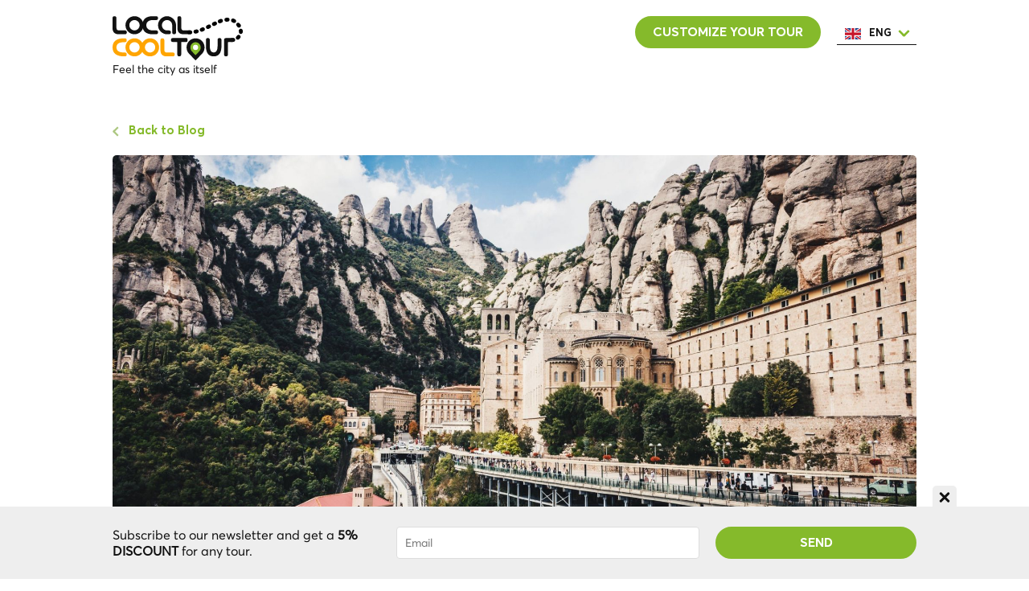

--- FILE ---
content_type: text/html; charset=UTF-8
request_url: https://localcooltour.com/en/tourist-attraction/montserrat/122767
body_size: 39147
content:

<!doctype html>
<html lang="en-US" class="dark">
<head>
  <link rel="alternate" type="application/rss+xml" href="https://localcooltour.com/en/feed.rss">  
  <script>
    window.onLoadFunction = function (img) {

      var src = img.currentSrc ? img.currentSrc : img.src;
      const dataheader = img.parentNode.parentNode.getAttribute('data-header');
      const imageLayer = img.parentNode.parentNode;
      imageLayer.style.backgroundImage = "url(" + src + ")";
      setTimeout(() => {
        imageLayer.classList.add('lazyloaded');
      }, 10);

    }
  </script>

    <meta charset="UTF-8">
    <meta http-equiv="X-UA-Compatible" content="ie=edge">
    <meta name="viewport" content="width=device-width, initial-scale=1">

    				
	<title>Montserrat - Local Cool Tour</title>
	<meta name="description" content="We are partners and we love to travel. We are travel-addicted.
We Promote the services of local experiences in Barcelona, providing the possiblitiy of getting local guides that could take to amazing journeys in Barcelona, exploring Gaudi's art, Catalan & Spanish food & wine, and the wonderful city tours that show you why Barceloona is one of best place sin the world to get lost and enjoy its life." />

        						
				

		<meta property="fb:app_id" content="430472891189750">
	<meta property="og:url" content="https://localcooltour.com/en/tourist-attraction/montserrat/122767" />
	<meta property="og:type" content="website" />
	<meta property="og:title" content="Montserrat - Local Cool Tour" />
	<meta property="og:image" content="https://localcooltour.com//imager/images/122742/Montserrat-attraction-localcooltour_101d7b8599c0cc599ee16e9637ccc19e.jpg" />
	<meta property="og:image:width" content="1200" />
	<meta property="og:image:height" content="630" />
	<meta property="og:description" content="We are partners and we love to travel. We are travel-addicted.
We Promote the services of local experiences in Barcelona, providing the possiblitiy of getting local guides that could take to amazing journeys in Barcelona, exploring Gaudi&#039;s art, Catalan &amp; Spanish food &amp; wine, and the wonderful city tours that show you why Barceloona is one of best place sin the world to get lost and enjoy its life." />
	<meta property="og:site_name" content="Local Cool Tour (EN)" />
	<meta property="og:locale" content="en_US" />
	<meta property="og:locale:alternate" content="en_US" />
	<meta property="og:locale:alternate" content="es_ES" />
	<meta property="og:locale:alternate" content="it_IT" />
	<meta property="og:locale:alternate" content="nl_NL" />
	<meta property="og:locale:alternate" content="pt_PT" />
	<meta property="og:locale:alternate" content="fr_FR" />
	
					<meta name="twitter:card" content="summary_large_image" />
	<meta name="twitter:site" content="" />
	<meta name="twitter:url" content="https://localcooltour.com/en/tourist-attraction/montserrat/122767" />
	<meta name="twitter:title" content="Montserrat - Local Cool Tour" />
	<meta name="twitter:description" content="We are partners and we love to travel. We are travel-addicted.
We Promote the services of local experiences in Barcelona, providing the possiblitiy of getting local guides that could take to amazing journeys in Barcelona, exploring Gaudi&#039;s art, Catalan &amp; Spanish food &amp; wine, and the wonderful city tours that show you why Barceloona is one of best place sin the world to get lost and enjoy its life." />
	<meta name="twitter:image" content="https://localcooltour.com//imager/images/122742/Montserrat-attraction-localcooltour_101d7b8599c0cc599ee16e9637ccc19e.jpg" />

	<meta name="robots" content="index, follow" />
<!--		<meta name="robots" content="none, noimageindex" /> -->
	
	<link rel="home" href="https://localcooltour.com/en/" />
	<link rel="canonical" href="https://localcooltour.com/en/en/tourist-attraction/montserrat/122767">
		<link rel="alternate" hreflang="en-US" href="https://localcooltour.com/en/tourist-attraction/montserrat/122767" />	
	<link rel="alternate" hreflang="es-ES" href="" />	
	<link rel="alternate" hreflang="it-IT" href="" />	
	<link rel="alternate" hreflang="nl-NL" href="" />	
	<link rel="alternate" hreflang="pt-PT" href="" />	
	<link rel="alternate" hreflang="fr-FR" href="" />	
	
    <meta name="theme-color" content="#ffffff">
    
    <link rel="apple-touch-icon" sizes="57x57" href="/assets/favicon/apple-icon-57x57.png">
    <link rel="apple-touch-icon" sizes="60x60" href="/assets/favicon/apple-icon-60x60.png">
    <link rel="apple-touch-icon" sizes="72x72" href="/assets/favicon/apple-icon-72x72.png">
    <link rel="apple-touch-icon" sizes="76x76" href="/assets/favicon/apple-icon-76x76.png">
    <link rel="apple-touch-icon" sizes="114x114" href="/assets/favicon/apple-icon-114x114.png">
    <link rel="apple-touch-icon" sizes="120x120" href="/assets/favicon/apple-icon-120x120.png">
    <link rel="apple-touch-icon" sizes="144x144" href="/assets/favicon/apple-icon-144x144.png">
    <link rel="apple-touch-icon" sizes="152x152" href="/assets/favicon/apple-icon-152x152.png">
    <link rel="apple-touch-icon" sizes="180x180" href="/assets/favicon/apple-icon-180x180.png">
    <link rel="shortcut icon" type="image/png" sizes="192x192"  href="/assets/favicon/FAVICON-196-WEB-ORANGE.svg">
    <link rel="icon" type="image/png" sizes="32x32" href="/assets/favicon/FAVICON-196-WEB-ORANGE.svg">
    <link rel="icon" type="image/png" sizes="96x96" href="/assets/favicon/FAVICON-196-WEB-ORANGE.svg">
    <link rel="icon" type="image/png" sizes="16x16" href="/assets/favicon/FAVICON-196-WEB-ORANGE.svg">
    <link rel="icon shortcuts" href="/assets/favicon/FAVICON-196-WEB-ORANGE.svg">
    <link rel="manifest" href="/dist/manifest.json">
    <meta name="msapplication-TileColor" content="#ffffff">
    <meta name="msapplication-TileImage" content="/ms-icon-144x144.pnga">
    <meta name="theme-color" content="#ffffff">

      
                  <link href="https://localcooltour.com/dist/main-70d0579d69cf6763860b.css" rel="preload" as="style" onload="this.rel='stylesheet'">
      <noscript>
          <link href="https://localcooltour.com/dist/main-70d0579d69cf6763860b.css" rel="stylesheet">
      </noscript>
      
    
    <script>
      var darkModeMediaQuery = window.matchMedia('(prefers-color-scheme: dark)');
      handleDarkmode(darkModeMediaQuery);
      function handleDarkmode(e){
        var darkModeOn = e.matches; // true if dark mode is enabled
        var favicon = document.querySelector('link[rel="shortcut icon"]'); // get favicon-192.png element
        var largeFavicon = document.querySelector('link[rel="icon shortcuts"]'); // get favicon.ico element

        if(!favicon || !largeFavicon){
          return; // where are our favicon elements???
        }
        // replace icons with dark/light themes as appropriate
        if(darkModeOn){
          favicon.href = '/assets/favicon/FAVICON-196-WEB-ORANGE.svg';
          largeFavicon.href = '/assets/favicon/FAVICON-196-WEB-ORANGE.svg';
        }else{
          favicon.href = '/assets/favicon/FAVICON-196-WEB-GREEN.svg';
          largeFavicon.href = '/assets/favicon/FAVICON-196-WEB-GREEN.svg';
        }
      }
      darkModeMediaQuery.addListener(handleDarkmode);
    </script>

    <!-- Google Tag Manager -->
<script>(function(w,d,s,l,i){w[l]=w[l]||[];w[l].push({'gtm.start':
new Date().getTime(),event:'gtm.js'});var f=d.getElementsByTagName(s)[0],
j=d.createElement(s),dl=l!='dataLayer'?'&l='+l:'';j.async=true;j.src=
'https://www.googletagmanager.com/gtm.js?id='+i+dl;f.parentNode.insertBefore(j,f);
})(window,document,'script','dataLayer','GTM-T47R43K');</script>
<!-- End Google Tag Manager -->

</head>

<body id="body"
class="baseLayoutBase"
style="opacity: 0;"
  data-section="attractions"
>
<!-- Google Tag Manager (noscript) -->
<noscript><iframe src="https://www.googletagmanager.com/ns.html?id=GTM-T47R43K"
  height="0" width="0" style="display:none;visibility:hidden"></iframe></noscript>
  <!-- End Google Tag Manager (noscript) -->


<header class="header" data-module="components/header/header">
  <div class="container" data-module="components/header/header_mobile" data-context="@media (max-width:992px)">

    <a href="https://localcooltour.com/en/" class="header__logo">

      <svg width="484px" height="164px" viewBox="0 0 484 164" version="1.1" xmlns="http://www.w3.org/2000/svg" xmlns:xlink="http://www.w3.org/1999/xlink">
        <g id="LOGO_LOCAL_COOL_TOUR" stroke="none" stroke-width="1" fill="none" fill-rule="evenodd">
          <g id="local" fill-rule="nonzero">
            <g id="local-l1-letter">
              <path d="M45.7727273,67.4084717 C50.5909091,67.4084717 53,65.0156955 53,60.2301431 C53,55.4445907 50.5909091,53.0518145 45.7727273,53.0518145 C43.6961513,53.0518145 37.3239904,53.2450972 24.54379,53.2450972 C17.817627,53.2450972 14.4545455,49.9903014 14.4545455,43.4807096 C14.4545455,22.6020736 14.4545455,10.6381925 14.4545455,7.58906648 C14.4545455,2.93771065 12.0454545,0.544933911 7.22727273,0.410736253 C2.40909091,0.410204956 0,2.8029817 0,7.58906648 C0,12.3751513 0,24.5980161 0,44.2576609 C0,59.8457469 8.02010831,67.5626838 24.0603249,67.4084717 C38.5352598,67.4084717 45.7727273,67.4084717 45.7727273,67.4084717 Z" fill="#000000" class="local-letters"></path>
            </g>
            <g id="local-o-letter">
              <path d="M81.4996649,0.412567669 C99.8067232,0.219243907 115,15.3560633 115,33.7252182 C115,52.0943731 100.642044,67.4107362 81.4996649,67.4107362 C62.3572858,67.4107362 48,52.0943731 48,33.7252182 C48,15.3560633 63.1926065,0.605891432 81.4996649,0.412567669 Z M81.4996649,14.7722656 C71.4934966,14.7722656 62.3559483,22.9671267 62.3566171,33.7252182 C62.3572858,44.4833097 71.4934966,53.0648076 81.4996649,53.0648076 C91.5058332,53.0648076 100.643381,44.4833097 100.642713,33.7252182 C100.642044,22.9671267 91.5058332,14.7722656 81.4996649,14.7722656 Z" fill="#000000" class="local-letters"></path>
            </g>
            <g id="local-c-letter">
              <path d="M161.749948,67.396789 C166.584546,67.396789 169.00123,65.0044299 169,60.2197119 C168.99877,55.4349938 166.582086,53.0426348 161.749948,53.0426348 C153.693943,53.0426348 149.66594,53.0426348 149.66594,53.0426348 C135.130035,53.2358785 125.52242,46.654055 125.52242,33.9037626 C125.52242,21.1534702 135.130035,14.958134 149.66594,14.7648903 C152.522857,14.7269098 156.55086,14.7269098 161.749948,14.7648903 C166.583316,14.893723 168.999385,12.501364 168.998155,7.58781325 C168.998155,2.80309519 166.582086,0.410736165 161.749948,0.410736165 C153.786847,0.416836889 149.759069,0.416836889 149.666615,0.410736165 C125.52242,0.410736165 111,10.8165634 111,33.9037626 C111,56.9909617 125.52242,67.5762633 149.666615,67.396789 C149.759069,67.4153852 153.786847,67.4153852 161.749948,67.396789 Z" fill="#000000" class="local-letters"></path>
            </g>
            <g id="local-a-letter">
              <path d="M202.49989,67.4090916 L209.678438,67.4090916 C214.464283,67.2656992 216.857206,64.8692659 216.857206,60.2197917 C216.857206,55.5703175 214.464283,53.2455803 209.678438,53.2455803 C204.893219,53.2455803 202.50037,53.2455803 202.49989,53.2455803 C190.944578,53.0523012 183.357096,43.5051464 183.357096,33.9099139 C183.357096,24.3146813 190.944578,14.7675266 202.49989,14.7675266 C214.055203,14.7675266 221.637325,24.1225739 221.642685,33.9099139 C221.648045,43.6972539 221.637325,59.4408953 221.637325,60.2306964 C221.637325,65.0162932 224.031961,67.4090916 228.821233,67.4090916 C233.607078,67.4090916 236,65.022135 236,60.2482218 C236,53.0873519 236,53.0523012 236,33.9099139 C236,14.7675266 219.251588,0.412307362 202.49989,0.410736165 C185.748193,0.409164968 169,14.7675266 169,33.9099139 C169,53.0523012 185.748193,67.5885989 202.49989,67.4090916 Z" fill="#000000" class="local-letters"></path>
            </g>
            <g id="local-l2-letter">
              <path d="M286.772727,67.4084717 C291.590909,67.4084717 294,65.0156955 294,60.2301431 C294,55.4445907 291.590909,53.0518145 286.772727,53.0518145 C284.696151,53.0518145 278.32399,53.2450972 265.54379,53.2450972 C258.817627,53.2450972 255.454545,49.9903014 255.454545,43.4807096 C255.454545,22.6020736 255.454545,10.6381925 255.454545,7.58906648 C255.454545,2.93771065 253.045455,0.544933911 248.227273,0.410736253 C243.409091,0.410204956 241,2.8029817 241,7.58906648 C241,12.3751513 241,24.5980161 241,44.2576609 C241,59.8457469 249.020108,67.5626838 265.060325,67.4084717 C279.53526,67.4084717 286.772727,67.4084717 286.772727,67.4084717 Z" fill="#000000" class="local-letters"></path>
            </g>
          </g>

          <path d="M290.107741,67.0109638 C291.322463,65.7962421 292.505512,64.5639872 293.65792,63.3138197 C296.370831,60.370769 296.187026,55.7887008 293.24738,53.0794839 C290.307735,50.370267 285.725432,50.5598268 283.012521,53.5028775 C281.993345,54.6085118 280.946565,55.6988284 279.871085,56.7743083 C277.040759,59.6046352 277.037879,64.1906218 279.864653,67.0173962 C282.691427,69.8441705 287.277414,69.8412907 290.107741,67.0109638 Z" id="dot1" fill="#000000" fill-rule="nonzero" transform="translate(286.662335, 60.150473) rotate(-315.000000) translate(-286.662335, -60.150473)" class="dots"></path>
          <path d="M315.398425,63.2003282 C316.331349,61.778253 317.237598,60.3356322 318.119006,58.8709879 C320.182733,55.4416749 319.077805,50.9921766 315.651082,48.9327555 C312.224358,46.8733343 307.773468,47.983851 305.709742,51.4131641 C304.924596,52.7178475 304.118345,54.0012866 303.289287,55.2650366 C301.093815,58.6116376 302.024756,63.1009693 305.368603,65.2922395 C308.712449,67.4835098 313.202953,66.5469292 315.398425,63.2003282 Z" id="dot2" fill="#000000" fill-rule="nonzero" transform="translate(310.629248, 57.187246) rotate(-315.000000) translate(-310.629248, -57.187246)" class="dots"></path>
          <path d="M339.335595,54.8610584 C339.990749,53.3483412 340.633956,51.8075891 341.269138,50.2318398 C342.765322,46.5201337 340.970807,42.302083 337.260977,40.8105599 C333.551147,39.3190368 329.330839,41.1188507 327.834656,44.8305568 C327.24481,46.2938361 326.649102,47.720807 326.043957,49.1180582 C324.45346,52.7904376 326.139542,57.0531036 329.809927,58.6389893 C333.480312,60.224875 337.745099,58.5334377 339.335595,54.8610584 Z" id="dot3" fill="#000000" fill-rule="nonzero" transform="translate(333.620875, 49.760341) rotate(-315.000000) translate(-333.620875, -49.760341)" class="dots"></path>
          <path d="M362.717918,44.0509009 L364.235675,39.4287428 C365.47648,35.6242459 363.399594,31.5380462 359.596818,30.3019602 C355.794042,29.0658742 351.705412,31.1479825 350.464606,34.9524794 L348.968514,39.5087432 C347.709521,43.3072798 349.766813,47.4033989 353.563606,48.6576811 C357.360399,49.9119633 361.458924,47.8494376 362.717918,44.0509009 Z" id="dot4" fill="#000000" fill-rule="nonzero" transform="translate(356.596675, 39.485220) rotate(-314.000000) translate(-356.596675, -39.485220)" class="dots"></path>
          <path d="M384.810316,33.2040294 L385.897433,30.240189 C386.077451,29.75969 386.257077,29.2854797 386.436597,28.8168855 C387.868253,25.0798843 386.000856,20.8936637 382.26565,19.4667001 C378.530444,18.0397366 374.341875,19.9123921 372.910219,23.6493934 L371.758255,26.7237555 C371.565766,27.2485535 371.372822,27.7800305 371.179113,28.3189018 C369.825393,32.084752 371.779436,36.2311498 375.543589,37.5801405 C379.307742,38.9291312 383.456597,36.9698795 384.810316,33.2040294 Z" id="dot5" fill="#000000" fill-rule="nonzero" transform="translate(378.834051, 28.497311) rotate(-315.000000) translate(-378.834051, -28.497311)" class="dots"></path>
          <path d="M405.836031,24.2585499 C406.571865,22.9351058 407.327196,21.649528 408.104892,20.3986152 C410.21796,16.9997746 409.177018,12.5353206 405.779883,10.4269783 C402.382748,8.3186359 397.915846,9.36479143 395.802778,12.763632 C394.898887,14.2175281 394.024103,15.7064149 393.175053,17.2334865 C391.230332,20.731192 392.488081,25.1392567 395.984313,27.0791744 C399.480546,29.0190921 403.89131,27.7562555 405.836031,24.2585499 Z" id="dot6" fill="#000000" fill-rule="nonzero" transform="translate(400.729522, 18.663737) rotate(-321.000000) translate(-400.729522, -18.663737)" class="dots"></path>
          <path d="M428.711185,20.1528653 C429.724035,19.1458461 430.767781,18.1883556 431.840946,17.2804716 C434.89679,14.6952645 435.280812,10.1255081 432.698682,7.07363499 C430.116551,4.02176192 425.54607,3.64345441 422.490225,6.22866153 C421.120301,7.38760116 419.789958,8.60800422 418.501378,9.88916548 C415.66293,12.7112737 415.647456,17.2966519 418.466817,20.1308944 C421.286177,22.9651368 425.872737,22.9749735 428.711185,20.1528653 Z" id="dot7" fill="#000000" fill-rule="nonzero" transform="translate(425.386012, 13.387715) rotate(-321.000000) translate(-425.386012, -13.387715)" class="dots"></path>
          <path d="M450.137723,24.8844834 C451.454826,24.3790387 452.790897,23.9294207 454.142533,23.535901 C457.984534,22.4173288 460.19622,18.3971264 459.082472,14.5565275 C457.968725,10.7159286 453.951297,8.50929001 450.109296,9.62786221 C448.373021,10.1333666 446.655952,10.7111992 444.962532,11.3610572 C441.226343,12.7948379 439.35607,16.9844689 440.785159,20.7188599 C442.214249,24.4532509 446.401534,26.3182641 450.137723,24.8844834 Z" id="dot8" fill="#000000" fill-rule="nonzero" transform="translate(449.837983, 17.352361) rotate(-315.000000) translate(-449.837983, -17.352361)" class="dots"></path>
          <path d="M465.55614,40.7071459 C466.969928,40.776945 468.371511,40.9056653 469.754312,41.0920459 C473.717977,41.6262879 477.368288,38.8456445 477.907508,34.8813048 C478.446729,30.9169652 475.670668,27.2701441 471.707002,26.735902 C469.918902,26.4948931 468.110199,26.3287833 466.288569,26.238849 C462.29351,26.0416118 458.890915,29.1205581 458.68866,33.115868 C458.486405,37.1111779 461.561081,40.5099088 465.55614,40.7071459 Z" id="dot9" fill="#000000" fill-rule="nonzero" transform="translate(468.326852, 33.693830) rotate(-315.000000) translate(-468.326852, -33.693830)" class="dots"></path>
          <path d="M471.000197,61.4605886 C472.165792,62.1348258 473.258769,62.8592694 474.271432,63.6278004 C477.455877,66.044541 481.99886,65.4188497 484.418468,62.2302797 C486.838076,59.0417098 486.218054,54.4977077 483.033609,52.0809671 C481.536014,50.9444113 479.941458,49.8875128 478.261189,48.9155627 C474.800712,46.9138534 470.370014,48.099447 468.364946,51.5636603 C466.359879,55.0278735 467.539721,59.4588793 471.000197,61.4605886 Z" id="dot10" fill="#000000" fill-rule="nonzero" transform="translate(476.641203, 56.520825) rotate(-306.000000) translate(-476.641203, -56.520825)" class="dots"></path>
          <path d="M459.71882,77.4644628 C459.913205,78.5437331 459.995555,79.6502072 459.962388,80.7849502 C459.845513,84.7835615 462.992167,88.1157506 466.990634,88.2276029 C470.989102,88.3394552 474.325246,85.1886145 474.44212,81.1900031 C474.504544,79.0542985 474.347614,76.9457442 473.975451,74.879411 C473.266553,70.9434445 469.500421,68.3313967 465.563561,69.045239 C461.858281,69.7170906 459.322346,73.0956086 459.627834,76.7721974 L459.71882,77.4644628 Z" id="dot11" fill="#000000" fill-rule="nonzero" transform="translate(467.029195, 78.579109) rotate(-315.000000) translate(-467.029195, -78.579109)" class="dots"></path>
          <path d="M441.742761,82.3914097 C440.9779,83.4819243 440.126898,84.5821438 439.1887,85.6902561 C436.602311,88.7450586 436.979404,93.315039 440.030961,95.897593 C443.082517,98.480147 447.652975,98.097314 450.239364,95.0425115 C451.457932,93.6032515 452.57796,92.1552217 453.598971,90.6994971 C455.897299,87.4226113 455.10636,82.9063417 451.832358,80.6121267 C448.558356,78.3179117 444.04109,79.1145238 441.742761,82.3914097 Z" id="dot12" fill="#000000" fill-rule="nonzero" transform="translate(446.192680, 88.455685) rotate(-315.000000) translate(-446.192680, -88.455685)" class="dots"></path>

          <g id="cool" transform="translate(0.000000, 82.000000)" fill="orange" fill-rule="nonzero">
            <path d="M223.772727,67.4084717 C228.590909,67.4084717 231,65.0156955 231,60.2301431 C231,55.4445907 228.590909,53.0518145 223.772727,53.0518145 C221.696151,53.0518145 215.32399,53.2450972 202.54379,53.2450972 C195.817627,53.2450972 192.454545,49.9903014 192.454545,43.4807096 C192.454545,22.6020736 192.454545,10.6381925 192.454545,7.58906648 C192.454545,2.93771065 190.045455,0.544933911 185.227273,0.410736253 C180.409091,0.410204956 178,2.8029817 178,7.58906648 C178,12.3751513 178,24.5980161 178,44.2576609 C178,59.8457469 186.020108,67.5626838 202.060325,67.4084717 C216.53526,67.4084717 223.772727,67.4084717 223.772727,67.4084717 Z" id="cool-l-letter"></path>
            <path d="M81.4996649,0.412567669 C99.8067232,0.219243907 115,15.3560633 115,33.7252182 C115,52.0943731 100.642044,67.4107362 81.4996649,67.4107362 C62.3572858,67.4107362 48,52.0943731 48,33.7252182 C48,15.3560633 63.1926065,0.605891432 81.4996649,0.412567669 Z M81.4996649,14.7722656 C71.4934966,14.7722656 62.3559483,22.9671267 62.3566171,33.7252182 C62.3572858,44.4833097 71.4934966,53.0648076 81.4996649,53.0648076 C91.5058332,53.0648076 100.643381,44.4833097 100.642713,33.7252182 C100.642044,22.9671267 91.5058332,14.7722656 81.4996649,14.7722656 Z" id="cool-o2-letter"></path>
            <path d="M139.499665,0.412567669 C157.806723,0.219243907 173,15.3560633 173,33.7252182 C173,52.0943731 158.642044,67.4107362 139.499665,67.4107362 C120.357286,67.4107362 106,52.0943731 106,33.7252182 C106,15.3560633 121.192607,0.605891432 139.499665,0.412567669 Z M139.499665,14.7722656 C129.493497,14.7722656 120.355948,22.9671267 120.356617,33.7252182 C120.357286,44.4833097 129.493497,53.0648076 139.499665,53.0648076 C149.505833,53.0648076 158.643381,44.4833097 158.642713,33.7252182 C158.642044,22.9671267 149.505833,14.7722656 139.499665,14.7722656 Z" id="cool-o1-letter"></path>
            <path d="M45.5090214,67.4067576 C50.2985131,67.5221038 52.6932588,65.1293935 52.6932587,60.2286267 C52.6942199,55.4432061 50.2994742,53.0504958 45.5090214,53.0504958 C33.2280045,53.0504958 71.8332371,53.0504958 43.1134619,53.0504958 C23.966945,53.0504958 14.3936866,46.669935 14.3936866,33.9088134 C14.3936866,21.1476919 23.966945,14.7671311 43.1134619,14.7671311 C47.3611015,14.7671311 36.1621884,14.7671311 45.5090214,14.7671311 C50.1938628,14.7671311 52.5886086,12.3744208 52.6932587,7.5890002 C52.6944778,2.80349084 50.299732,0.423350958 45.5090214,0.448580544 C21.5626255,0.574247071 43.2512455,0.420021749 43.1137951,0.410736165 C14.4642522,0.385684117 0.0929871896,11.5517099 0,33.9088134 C0,56.1762164 14.3714882,67.3421978 43.1144645,67.4067576 C43.2519149,67.434656 38.8639092,67.246722 45.5090214,67.4067576 Z" id="cool-c-letter"></path>
          </g>
          <g id="tour" transform="translate(217.000000, 81.000000)">
            <path d="M38.0786727,61.1250219 C38.0786727,37.0607944 38.0786727,23.3542613 38.0786727,20.0054227 C38.0786727,14.9821647 38.0786727,14.9821647 42.8629382,14.9821647 C42.8629382,14.9821647 47.6234031,14.9821647 57.1443329,14.9821647 C60.3814443,14.9821647 62,12.5535933 62,7.69645045 C62,2.83930759 60.3814443,0.421310002 57.1443329,0.442457675 L6.98094724,0.410736165 C2.32698241,0.431883838 0,2.86045527 0,7.69645045 C0,12.5324456 2.32698241,14.9610171 6.98094724,14.9821647 C14.954723,14.9821647 18.9416109,14.9821647 18.9416109,14.9821647 C23.7258763,14.9821647 23.7258763,14.9821647 23.7258763,20.0054227 C23.7258763,23.3542613 23.7258763,37.0607944 23.7258763,61.1250219 C23.7258763,65.9821647 26.1180091,68.4107362 30.9022745,68.4107362 C35.68654,68.4107362 38.0786727,65.9821647 38.0786727,61.1250219 Z" id="tour-t-letter" fill="#000000"  class="tour-letters"></path>
            <g id="tour-o-letter" transform="translate(58.000000, 1.410736)">
                <path d="M33.5,0 C52.0015391,0 67,15.1169737 67,33.7647059 C67,42.5086878 63.7022847,50.4763611 58.2920037,56.4732115 L57.3736572,57.4514914 L33.5479039,82 L9.57142857,57.4514914 L9.62906744,57.4542334 C3.67430621,51.3592621 0,42.9944646 0,33.7647059 C0,15.1169737 14.9984609,0 33.5,0 Z" id="big" fill="#000000" class="tour-letters"></path>
                <path d="M33.5,14.4705882 C44.0723081,14.4705882 52.6428571,23.4067303 52.6428571,34.4300203 C52.6428571,39.4649718 50.854819,44.0644904 47.9046898,47.5759279 L47.3397907,48.2202998 L33.5,62.7058824 L19.6648342,48.2352941 C16.3819772,44.6528953 14.3571429,39.7880073 14.3571429,34.4300203 C14.3571429,23.4067303 22.9276919,14.4705882 33.5,14.4705882 Z" id="medium" fill="#85BA2B"></path>
                <ellipse id="small" fill="#FFFFFF" cx="33.5" cy="33.7647059" rx="9.57142857" ry="9.64705882"></ellipse>
            </g>
            <path d="M158.907533,68.4105511 C178.182198,68.4105511 187.819531,55.4582054 187.819531,29.553514 L187.819531,7.69643063 C187.819531,2.83930099 185.409617,0.416572971 180.589789,0.428246583 C175.769961,0.439920196 173.361596,2.86264821 173.364694,7.69643063 L173.36237,29.553514 C173.36237,45.7439462 168.544091,53.8391622 158.907533,53.8391622 C149.270974,53.8391622 144.453469,45.7439462 144.455019,29.553514 L144.455019,7.69643063 C144.455019,2.83930099 142.045104,0.410736165 137.225276,0.410736165 C132.405448,0.410736165 129.997023,2.83930099 130.000003,7.69643063 L130.000003,29.553514 C129.997023,55.4582054 139.632867,68.4105511 158.907533,68.4105511 Z" id="tour-u-letter" fill="#000000" class="tour-letters"></path>
            <path d="M228.772581,68.41071 C233.59086,68.41071 236,65.9982428 236,61.1733083 C236,56.3161787 233.59086,53.9029143 228.772581,53.9335153 C221.497917,53.8957142 217.482684,53.8804137 216.726883,53.8876139 C211.908604,53.9335153 211.856915,53.9335153 211.908604,49.0304842 C212.063042,34.3810825 212.045812,20.6192152 211.856915,7.74488227 C211.888634,2.87843051 209.496724,0.449812724 204.681185,0.459028916 C199.865646,0.468456962 197.457877,2.89707475 197.457877,7.74488227 L197.457877,61.1733083 C197.457877,66.030438 199.865646,68.4429052 204.681185,68.41071 C204.681185,68.41071 212.71165,68.41071 228.772581,68.41071 Z" id="tour-r-letter" fill="#000000" transform="translate(216.728938, 34.434869) scale(1, -1) translate(-216.728938, -34.434869)" class="tour-letters"></path>
          </g>

        </g>
      </svg>

      <div class="header__slogan">Feel the city as itself</div>
    </a>

    <a href="#" target="_blank" class="header__trigger">
      <span></span>
      <span></span>
      <span></span>
    </a>

    
        <a href="" class="layoutItem__button button button__fill green"
       data-module="components/book/book"
       data-context="@media (max-width: 768px)">
      Book
    </a>
    
    <div id="main-menu-new" class="menu__wrapper">
      <ul class="footer__selector">
        <li>
          <a href="https://localcooltour.com/en/customize-your-tour" class="button button__fill green" target="_self">
            <span class="mobile">Customize Tour</span>
            <span class="desktop">Customize your Tour</span>
          </a>
        </li>

        <li class="footer__languages">
          
      
  <nav class="nav-lang" data-module="components/language-switch/language-switch">

      
    <select class="nav-lang__select">

                                    <option value="https://localcooltour.com/en/tourist-attraction/montserrat/122767" 
        data-language-handle="english">
                    english</option>
                              <option value="" 
        data-language-handle="spanish">
                    spanish</option>
                              <option value="" 
        data-language-handle="italian">
                    italian</option>
                              <option value="" 
        data-language-handle="netherlands">
                    netherlands</option>
                              <option value="" 
        data-language-handle="portugues">
                    portugues</option>
                              <option value="" 
        data-language-handle="french">
                    french</option>
          </select>

    <span class="nav-lang__dropdown">
    <span class="custom-country-flag custom-country-flag__english"></span>
            <span class="custom-country-name">
        ENG
      </span>
      <svg width="11px" height="15px" class="nav-lang__arrow" viewBox="0 0 7 11" version="1.1" xmlns="http://www.w3.org/2000/svg" xmlns:xlink="http://www.w3.org/1999/xlink">
        <g stroke="none" stroke-width="1" fill="none" fill-rule="evenodd">
            <g transform="translate(-540.000000, -3435.000000)" fill="#8BB04D" fill-rule="nonzero">
                <g transform="translate(542.000000, 3440.500000) rotate(-270.000000) translate(-542.000000, -3440.500000) translate(530.000000, 3433.000000)">
                    <path d="M7.14796133,8.13166624 C7.05326522,8.03664104 7,7.90728871 7,7.77234839 C7,7.63740807 7.05326522,7.50805573 7.14796133,7.41303053 L11.2796974,3.22267585 C11.4202738,3.08027213 11.6109912,3.00017718 11.8099201,3 L12.1900799,3 C12.3885774,3.00233203 12.5785225,3.08210263 12.7203026,3.22267585 L16.8520387,7.41303053 C16.9467348,7.50805573 17,7.63740807 17,7.77234839 C17,7.90728871 16.9467348,8.03664104 16.8520387,8.13166624 L16.1417402,8.85030195 C16.0495379,8.94551011 15.9233382,8.99916221 15.7915931,8.99916221 C15.6598481,8.99916221 15.5336483,8.94551011 15.441446,8.85030195 L12,5.35833971 L8.55855402,8.85030195 C8.46463125,8.94610957 8.3367796,9 8.20340479,9 C8.07002999,9 7.94217833,8.94610957 7.84825557,8.85030195 L7.14796133,8.13166624 Z" class="icon-arrow-color"></path>
                </g>
            </g>
        </g>
      </svg>
    </span>

    <ul class="nav-lang__menu">
                                                      
                    <li>
            <a href=""
            target="_self"
            data-language-base="https://localcooltour.com/es/"
            data-language-handle="spanish"
            class="nav-lang__menu-item no-barba"
            title="Local Cool Tour (ES)">
            <span class="custom-country-flag custom-country-flag__spanish"></span><span class="custom-country-name">ESP</span>          </a>
          </li>
                                        
                    <li>
            <a href=""
            target="_self"
            data-language-base="https://localcooltour.com/it/"
            data-language-handle="italian"
            class="nav-lang__menu-item no-barba"
            title="Local Cool Tour (IT)">
            <span class="custom-country-flag custom-country-flag__italian"></span><span class="custom-country-name">ITA</span>          </a>
          </li>
                                        
                    <li>
            <a href=""
            target="_self"
            data-language-base="https://localcooltour.com/nl/"
            data-language-handle="netherlands"
            class="nav-lang__menu-item no-barba"
            title="Local Cool Tour (NL)">
            <span class="custom-country-flag custom-country-flag__netherlands"></span><span class="custom-country-name">NED</span>          </a>
          </li>
                                        
                    <li>
            <a href=""
            target="_self"
            data-language-base="https://localcooltour.com/pt/"
            data-language-handle="portugues"
            class="nav-lang__menu-item no-barba"
            title="Local Cool Tour (PT)">
            <span class="custom-country-flag custom-country-flag__portugues"></span><span class="custom-country-name">POR</span>          </a>
          </li>
                                        
                    <li>
            <a href=""
            target="_self"
            data-language-base="https://localcooltour.com/fr/"
            data-language-handle="french"
            class="nav-lang__menu-item no-barba"
            title="Local Cool Tour (FR)">
            <span class="custom-country-flag custom-country-flag__french"></span><span class="custom-country-name">FRA</span>          </a>
          </li>
                  </ul>
  </nav>
        </li>
      </ul>

      <div id="main-menu" class="menu"><ul class=""><li id="menu-item-1" class="menu-item "><a class="" target="_self" href="https://localcooltour.com/en/">Home</a></li><li id="menu-item-67" class="menu-item expand"><span class="expand">Cities</span><ul class=""><li id="menu-item-68" class="menu-item "><a class="" target="_self" href="https://localcooltour.com/en/Spain/barcelona">Barcelona</a></li><li id="menu-item-80" class="menu-item "><a class="" target="_self" href="https://localcooltour.com/en/Italy/rome">Rome</a></li><li id="menu-item-105" class="menu-item "><a class="" target="_self" href="https://localcooltour.com/en/Portugal/lisbon">Lisbon</a></li><li id="menu-item-106" class="menu-item "><a class="" target="_self" href="https://localcooltour.com/en/France/paris">Paris</a></li><li id="menu-item-107" class="menu-item "><a class="" target="_self" href="https://localcooltour.com/en/England/london">London</a></li><li id="menu-item-108" class="menu-item "><a class="" target="_self" href="https://localcooltour.com/en/Denmark/copenhagen">Copenhagen</a></li></ul></li><li id="menu-item-3" class="menu-item "><a class="" target="_self" href="https://localcooltour.com/en/customize-your-tour">Customize Tour</a></li><li id="menu-item-4" class="menu-item "><a class="" target="_self" href="https://localcooltour.com/en/about-us">About us</a></li><li id="menu-item-5" class="menu-item "><a class="" target="_self" href="https://localcooltour.com/en/travel-touristic-blog">Blog</a></li><li id="menu-item-69" class="menu-item "><a class="" target="_self" href="https://localcooltour.com/en/faq">FAQ</a></li><li id="menu-item-70" class="menu-item "><a class="" target="_self" href="https://localcooltour.com/en/how-it-works">How it works</a></li><li id="menu-item-71" class="menu-item "><a class="" target="_self" href="https://localcooltour.com/en/work-with-us">Work With Us</a></li><li id="menu-item-72" class="menu-item "><a class="" target="_self" href="https://localcooltour.com/en/sign-up">Register as a Guide</a></li><li id="menu-item-73" class="menu-item "><a class="" target="_self" href="https://localcooltour.com/en/terms-conditions">Terms & Conditions</a></li></ul></div>

          <a href="" class="layoutItem__button button button__fill green"
       data-module="components/book/book"
       data-context="@media (max-width: 768px) and was @visible">
      Book
    </a>
        </div>

  </div>
</header>

<main data-router-wrapper id="main-container">
  <div data-router-view="name">
    <div data-section="attractions" class="dataSection">
      
  <div class="layoutBase__layout">
    <div class="">

      <div class="layoutBase__header--content animate-me">
        <div class="container">
  <a href="https://localcooltour.com/en/travel-touristic-blog" class="link link__back">Back to Blog</a>

      <div class="layoutBase__image--container animate-me" data-delay="200">
              <div class="background-image" data-module="components/image/background-image" data-context="@visible" >

    
  <picture>
        <source data-srcset="/imager/images/122742/Montserrat-attraction-localcooltour_1386d91c853c8a81cafbf1a450fd40b4.jpg" media="(max-width: 767px)" />
        <source data-srcset="/imager/images/122742/Montserrat-attraction-localcooltour_a0b0296706518a86e8312e74196bf2da.jpg" media="(max-width: 1023px)" />
        <source data-srcset="/imager/images/122742/Montserrat-attraction-localcooltour_6834776fd20b211b1bf2d9c31a75b6a6.jpg" media="(max-width: 1200px)" />
        <source data-srcset="/imager/images/122742/Montserrat-attraction-localcooltour_b67b065fa480a252976fb6378d6a65de.jpg" media="(max-width: 1400px)" />
        <source data-srcset="/imager/images/122742/Montserrat-attraction-localcooltour_b67b065fa480a252976fb6378d6a65de.jpg" media="(max-width: 1600px)" />
        <source data-srcset="/imager/images/122742/Montserrat-attraction-localcooltour_b67b065fa480a252976fb6378d6a65de.jpg" media="(max-width: 3000px)" />
    
    <img class="layoutBase__item--image"  sizes="auto"
      onload="onLoadFunction(this)" alt="Montserrat attraction localcooltour">

  </picture>

</div>          </div>
  
  
      <h1 class="layoutBase__title title--h1">
      <p>Montserrat, the magic mountain.</p>
    </h1>
  
    
      <div class="layoutBase__text text--2">
      A privileged space for lovers of culture and nature with a museum with works by major artists, in a mountain full of legends.
    </div>
  
      <div>
      Location
      <a href="https://localcooltour.com/en/Spain/barcelona" class="link">
        Barcelona
      </a>
    </div>
  
      <div class="layoutBase__text text--2">
      <p><strong>Montserrat </strong>is a rocky massif of sandstone and calcareous cement that over millions of years has adopted the peculiar form that makes it so recognizable from afar. Located a short distance from Barcelona, the mountain offers a spectacular natural environment, in addition to various cultural and religious spaces like the Cova Freda or Cold Cave, which is a Neolithic necropolis, the Romanesque Monastery of Santa Cecília, and, above all, Montserrat Abbey.</p>
    </div>
  </div>

        
              
      

<section class="block-slider-tours animate-me" data-delay="200">

  <div class="container">

              <h2 class="title--h2">
    Check the tours related to " Montserrat
                    
  </h2>

  <h4 class="text--2">
  Find the right tour for you
  </h4>
        
    <div class="block-slider-tours__wrapper">
      <div class="block-slider-tours__container swiper-container" id="slider-122767"
        data-module="components/blocks/block-slider-tours/block-slider-tours">
        <div class="swiper-wrapper">

                    <a href="https://localcooltour.com/en/Spain/barcelona/private-tour/2-days-private-tour-barcelona/93351"
target="_self" 
class="swiper-slide tour-item animate-me" 
data-delay="100">
  
    <span class="tour-item__price"
            data-adults-1="915"
            data-adults-2="539"
            data-adults-3="428"
            data-adults-4="382"
            data-adults-5="379"
            data-adults-6="343"
            data-adults-7="330"
            data-adults-8="312"
                data-kids="0"
    >
    <span class="price">
      From 312 €
    </span>
  </span>
  
      <div class="tour-item__image--container animate-me"
         data-delay="100"
         id="image-container">
          <div class="background-image" data-module="components/image/background-image" data-context="@visible" >

    
  <picture>
        <source data-srcset="/imager/images/92144/SF-liviano_279c29c7d02bc653a4e2754f54563e14.jpg" media="(max-width: 767px)" />
        <source data-srcset="/imager/images/92144/SF-liviano_dafd4ec7366f3361bf44c5abba10235e.jpg" media="(max-width: 1023px)" />
        <source data-srcset="/imager/images/92144/SF-liviano_49f7d772d54418be0fca117c6afa240a.jpg" media="(max-width: 1200px)" />
        <source data-srcset="/imager/images/92144/SF-liviano_49f7d772d54418be0fca117c6afa240a.jpg" media="(max-width: 1400px)" />
        <source data-srcset="/imager/images/92144/SF-liviano_49f7d772d54418be0fca117c6afa240a.jpg" media="(max-width: 1600px)" />
        <source data-srcset="/imager/images/92144/SF-liviano_49f7d772d54418be0fca117c6afa240a.jpg" media="(max-width: 3000px)" />
    
    <img class="tour-item__image"  sizes="auto"
      onload="onLoadFunction(this)" alt="SF liviano">

  </picture>

</div>        </div>
  <div class="tour-item__content ">
    <div class="tour-item__info">
      <span class="tour-item__reviews">
        <span class="stars">
  <div class="stars__color" style="width: 94%;">
    <svg width="4260" height="810" viewBox="0 0 4260 810" fill="none" xmlns="http://www.w3.org/2000/svg">
      <path fill-rule="evenodd" clip-rule="evenodd"
      d="M162.718 810L213 516.94L0 309.391L294.359 266.634L426 0L557.641 266.635L852 309.392L639 516.94L689.282 810L426 671.635L162.718 810ZM1704 309.391L1491 516.94L1541.28 810L1278 671.635L1014.72 810L1065 516.94L852 309.392V309.391L1146.36 266.634L1278 0L1409.64 266.635L1704 309.391ZM2556 309.392L2261.64 266.635L2130 0L1998.36 266.634L1704 309.391L1917 516.94L1866.72 810L2130 671.635L2393.28 810L2343 516.94L2556 309.392ZM3408 309.391L3195 516.94L3245.28 810L2982 671.635L2718.72 810L2769 516.94L2556 309.392L2850.36 266.634L2982 0L3113.64 266.635L3408 309.391ZM3408 309.391L3702.36 266.634L3834 0L3965.64 266.635L4260 309.392L4047 516.94L4097.28 810L3834 671.635L3570.72 810L3621 516.94L3408 309.391Z"
      fill="#F68928"/>
    </svg>
  </div>
  <svg width="4260" height="810" viewBox="0 0 4260 810" fill="none" xmlns="http://www.w3.org/2000/svg" class="stars__base">
    <path fill-rule="evenodd" clip-rule="evenodd"
    d="M162.718 810L213 516.94L0 309.391L294.359 266.634L426 0L557.641 266.635L852 309.392L639 516.94L689.282 810L426 671.635L162.718 810ZM1704 309.391L1491 516.94L1541.28 810L1278 671.635L1014.72 810L1065 516.94L852 309.392V309.391L1146.36 266.634L1278 0L1409.64 266.635L1704 309.391ZM2556 309.392L2261.64 266.635L2130 0L1998.36 266.634L1704 309.391L1917 516.94L1866.72 810L2130 671.635L2393.28 810L2343 516.94L2556 309.392ZM3408 309.391L3195 516.94L3245.28 810L2982 671.635L2718.72 810L2769 516.94L2556 309.392L2850.36 266.634L2982 0L3113.64 266.635L3408 309.391ZM3408 309.391L3702.36 266.634L3834 0L3965.64 266.635L4260 309.392L4047 516.94L4097.28 810L3834 671.635L3570.72 810L3621 516.94L3408 309.391Z"
    fill="#e3e3e3"/>
  </svg>
</span>
 (30 reviews)
      </span>
      <span class="tour-item__duration">
        15 hs
      </span>
            <span class="tour-item__category">
        Day Trip tours
      </span>
          </div>

    <h3 class="tour-item__title title--h4">
      <p>2 Days Private Tour: Gaudí &amp; Sagrada Familia + Montserrat &amp; Vineyard</p>
    </h3>

      </div>

</a>
                    <a href="https://localcooltour.com/en/Spain/barcelona/private-tour/montserrat-day-trip-cable-car-meal-included/1258"
target="_self" 
class="swiper-slide tour-item animate-me" 
data-delay="200">
  
    <span class="tour-item__price"
            data-adults-1="108"
            data-adults-2="108"
            data-adults-3="108"
            data-adults-4="108"
            data-adults-5="108"
            data-adults-6="108"
            data-adults-7="108"
            data-adults-8="108"
                data-kids="104"
    >
    <span class="price">
      From 108 €
    </span>
  </span>
  
      <div class="tour-item__image--container animate-me"
         data-delay="200"
         id="image-container">
          <div class="background-image" data-module="components/image/background-image" data-context="@visible" >

    
  <picture>
        <source data-srcset="/imager/images/1231/Montserrat-day-trip-private-tour_279c29c7d02bc653a4e2754f54563e14.jpg" media="(max-width: 767px)" />
        <source data-srcset="/imager/images/1231/Montserrat-day-trip-private-tour_dafd4ec7366f3361bf44c5abba10235e.jpg" media="(max-width: 1023px)" />
        <source data-srcset="/imager/images/1231/Montserrat-day-trip-private-tour_49f7d772d54418be0fca117c6afa240a.jpg" media="(max-width: 1200px)" />
        <source data-srcset="/imager/images/1231/Montserrat-day-trip-private-tour_49f7d772d54418be0fca117c6afa240a.jpg" media="(max-width: 1400px)" />
        <source data-srcset="/imager/images/1231/Montserrat-day-trip-private-tour_49f7d772d54418be0fca117c6afa240a.jpg" media="(max-width: 1600px)" />
        <source data-srcset="/imager/images/1231/Montserrat-day-trip-private-tour_49f7d772d54418be0fca117c6afa240a.jpg" media="(max-width: 3000px)" />
    
    <img class="tour-item__image"  sizes="auto"
      onload="onLoadFunction(this)" alt="Montserrat tour">

  </picture>

</div>        </div>
  <div class="tour-item__content ">
    <div class="tour-item__info">
      <span class="tour-item__reviews">
        <span class="stars">
  <div class="stars__color" style="width: 100%;">
    <svg width="4260" height="810" viewBox="0 0 4260 810" fill="none" xmlns="http://www.w3.org/2000/svg">
      <path fill-rule="evenodd" clip-rule="evenodd"
      d="M162.718 810L213 516.94L0 309.391L294.359 266.634L426 0L557.641 266.635L852 309.392L639 516.94L689.282 810L426 671.635L162.718 810ZM1704 309.391L1491 516.94L1541.28 810L1278 671.635L1014.72 810L1065 516.94L852 309.392V309.391L1146.36 266.634L1278 0L1409.64 266.635L1704 309.391ZM2556 309.392L2261.64 266.635L2130 0L1998.36 266.634L1704 309.391L1917 516.94L1866.72 810L2130 671.635L2393.28 810L2343 516.94L2556 309.392ZM3408 309.391L3195 516.94L3245.28 810L2982 671.635L2718.72 810L2769 516.94L2556 309.392L2850.36 266.634L2982 0L3113.64 266.635L3408 309.391ZM3408 309.391L3702.36 266.634L3834 0L3965.64 266.635L4260 309.392L4047 516.94L4097.28 810L3834 671.635L3570.72 810L3621 516.94L3408 309.391Z"
      fill="#F68928"/>
    </svg>
  </div>
  <svg width="4260" height="810" viewBox="0 0 4260 810" fill="none" xmlns="http://www.w3.org/2000/svg" class="stars__base">
    <path fill-rule="evenodd" clip-rule="evenodd"
    d="M162.718 810L213 516.94L0 309.391L294.359 266.634L426 0L557.641 266.635L852 309.392L639 516.94L689.282 810L426 671.635L162.718 810ZM1704 309.391L1491 516.94L1541.28 810L1278 671.635L1014.72 810L1065 516.94L852 309.392V309.391L1146.36 266.634L1278 0L1409.64 266.635L1704 309.391ZM2556 309.392L2261.64 266.635L2130 0L1998.36 266.634L1704 309.391L1917 516.94L1866.72 810L2130 671.635L2393.28 810L2343 516.94L2556 309.392ZM3408 309.391L3195 516.94L3245.28 810L2982 671.635L2718.72 810L2769 516.94L2556 309.392L2850.36 266.634L2982 0L3113.64 266.635L3408 309.391ZM3408 309.391L3702.36 266.634L3834 0L3965.64 266.635L4260 309.392L4047 516.94L4097.28 810L3834 671.635L3570.72 810L3621 516.94L3408 309.391Z"
    fill="#e3e3e3"/>
  </svg>
</span>
 (89 reviews)
      </span>
      <span class="tour-item__duration">
        5.5 hs
      </span>
            <span class="tour-item__category">
        Day Trip tours
      </span>
          </div>

    <h3 class="tour-item__title title--h4">
      <p>Montserrat Private Day Trip. Monastery Tickets &amp; Pick up included</p>
    </h3>

      </div>

</a>
          
          
          <script type="application/ld+json">
              {
                "@context": "https://schema.org",
                "@type": "ItemList",
                "itemListElement": [
                                      {
                      "@type": "ListItem",
                      "position": "1",
                      "url": "https://localcooltour.com/en/Spain/barcelona/private-tour/2-days-private-tour-barcelona/93351"
                    },

                                      {
                      "@type": "ListItem",
                      "position": "2",
                      "url": "https://localcooltour.com/en/Spain/barcelona/private-tour/montserrat-day-trip-cable-car-meal-included/1258"
                    }

                                  ]
              }
            </script>

                                                  
          

                              


                            </div>
      </div>

      <div class="swiper-button-prev" id="prev-slider-122767">
        <svg width="12px" height="20px" viewBox="0 0 12 20" version="1.1" xmlns="http://www.w3.org/2000/svg"
          xmlns:xlink="http://www.w3.org/1999/xlink">
          <g stroke="none" stroke-width="1" fill="none" fill-rule="evenodd">
            <g transform="translate(-651.000000, -2816.000000)" fill="#FFFFFF" class="icon-color">
              <path
                d="M655.5,2833 C654.671573,2833 654,2832.32843 654,2831.5 C654,2830.67157 654.671573,2830 655.5,2830 L665,2830 L665,2820.5 C665,2819.67157 665.671573,2819 666.5,2819 C667.328427,2819 668,2819.67157 668,2820.5 L668,2831.5 C668,2832.2797 667.405112,2832.92045 666.64446,2832.99313 L666.5,2833 L655.5,2833 Z"
                transform="translate(661.000000, 2826.000000) rotate(-225.000000) translate(-661.000000, -2826.000000) ">
              </path>
            </g>
          </g>
        </svg>
      </div>
      <div class="swiper-button-next" id="next-slider-122767">
        <svg width="12px" height="20px" viewBox="0 0 12 20" version="1.1" xmlns="http://www.w3.org/2000/svg"
          xmlns:xlink="http://www.w3.org/1999/xlink">
          <g stroke="none" stroke-width="1" fill="none" fill-rule="evenodd">
            <g transform="translate(-669.000000, -2816.000000)" fill="#FFFFFF" class="icon-color">
              <path
                d="M665.5,2833 C664.671573,2833 664,2832.32843 664,2831.5 C664,2830.67157 664.671573,2830 665.5,2830 L675,2830 L675,2820.5 C675,2819.67157 675.671573,2819 676.5,2819 C677.328427,2819 678,2819.67157 678,2820.5 L678,2831.5 C678,2832.2797 677.405112,2832.92045 676.64446,2832.99313 L676.5,2833 L665.5,2833 Z"
                transform="translate(671.000000, 2826.000000) rotate(-45.000000) translate(-671.000000, -2826.000000) ">
              </path>
            </g>
          </g>
        </svg>
      </div>
    </div>

  </div>
</section>
  
    
      <section class="block-slider-attractions animate-me" data-delay="200">

  <div class="container">
                    <h2 class="title--h2">
    Related Turistic Attractions
                    
  </h2>

  <h4 class="text--2">
  Check out other tourist attractions in the same city
  </h4>
          
        <div class="block-slider-attractions__wrapper">
      <div class="swiper-container block-slider-attractions__container" id="slider-139"
        data-module="components/blocks/block-list-categories/block-list-categories-mobile">
        <div class="swiper-wrapper">

                                          
                              
          <a href="https://localcooltour.com/en/tourist-attraction/els-quatre-gats/279718" class="swiper-slide block-slider-attractions__item animate-me"
            data-delay="100">
            <section class="block-slider-attractions__item--content">
              <h3 class="block-slider-attractions__item--title title--h3">
                Els Quatre Gats
              </h3>
              <div class="block-slider-attractions__item--subtitle text--3">
                History and Architecture
              </div>
            </section>

                        <div class="block-slider-attractions__item--image--container" id="image-container">
                            <div class="background-image" data-module="components/image/background-image" data-context="@visible" >

    
  <picture>
        <source data-srcset="/imager/images/279736/4-gats-cover_983c0d5df9419ef9d09ff553ed806570.jpg" media="(max-width: 767px)" />
        <source data-srcset="/imager/images/279736/4-gats-cover_983c0d5df9419ef9d09ff553ed806570.jpg" media="(max-width: 1023px)" />
        <source data-srcset="/imager/images/279736/4-gats-cover_983c0d5df9419ef9d09ff553ed806570.jpg" media="(max-width: 1200px)" />
        <source data-srcset="/imager/images/279736/4-gats-cover_983c0d5df9419ef9d09ff553ed806570.jpg" media="(max-width: 1400px)" />
        <source data-srcset="/imager/images/279736/4-gats-cover_983c0d5df9419ef9d09ff553ed806570.jpg" media="(max-width: 1600px)" />
        <source data-srcset="/imager/images/279736/4-gats-cover_983c0d5df9419ef9d09ff553ed806570.jpg" media="(max-width: 3000px)" />
    
    <img class="block-slider-attractions__item--image"  sizes="auto"
      onload="onLoadFunction(this)" alt="4 gats cover">

  </picture>

</div>                          </div>
          </a>

                                    
            <script type="application/ld+json">
              {
                "@context": "https://schema.org",
                "@type": "TouristAttraction",
                "name": "Els Quatre Gats: A Historic Cafe at the Heart of Modernist Barcelona",
                "description": "<p>Els 4 Gats is a historic caf\u00e9 located in the heart of Barcelona's Gothic Quarter. Founded in 1897 by the artist Pere Romeu, the caf\u00e9 quickly became a gathering place for artists and intellectuals of the modernist movement. The building that houses the caf\u00e9 was designed by the architect Josep Puig i Cadafalch, who created a stunning fa\u00e7ade featuring intricate sculptures and decorative elements that reflect the building's history and artistic significance. The interior design of the caf\u00e9, however, was not Puig i Cadafalch's work.<\/p>",
                "isAccessibleForFree": false,
                "publicAccess": false,
                "touristType": [
                  "Cultural tourism"
                ],
                "address": {
                  "@type": "PostalAddress",
                  "addressLocality": "Barcelona",
                  "addressRegion": "Barcelona",
                  "addressCountry": "Spain"
                },
                "image": [
                  "https://localcooltour.com/"
                ]
              }
            </script>
          
          <a href="https://localcooltour.com/en/tourist-attraction/casa-amatller/279564" class="swiper-slide block-slider-attractions__item animate-me"
            data-delay="200">
            <section class="block-slider-attractions__item--content">
              <h3 class="block-slider-attractions__item--title title--h3">
                Casa Amatller
              </h3>
              <div class="block-slider-attractions__item--subtitle text--3">
                History and Architecture
              </div>
            </section>

                        <div class="block-slider-attractions__item--image--container" id="image-container">
                            <div class="background-image" data-module="components/image/background-image" data-context="@visible" >

    
  <picture>
        <source data-srcset="/imager/images/279613/amatller-cover_983c0d5df9419ef9d09ff553ed806570.jpg" media="(max-width: 767px)" />
        <source data-srcset="/imager/images/279613/amatller-cover_983c0d5df9419ef9d09ff553ed806570.jpg" media="(max-width: 1023px)" />
        <source data-srcset="/imager/images/279613/amatller-cover_983c0d5df9419ef9d09ff553ed806570.jpg" media="(max-width: 1200px)" />
        <source data-srcset="/imager/images/279613/amatller-cover_983c0d5df9419ef9d09ff553ed806570.jpg" media="(max-width: 1400px)" />
        <source data-srcset="/imager/images/279613/amatller-cover_983c0d5df9419ef9d09ff553ed806570.jpg" media="(max-width: 1600px)" />
        <source data-srcset="/imager/images/279613/amatller-cover_983c0d5df9419ef9d09ff553ed806570.jpg" media="(max-width: 3000px)" />
    
    <img class="block-slider-attractions__item--image"  sizes="auto"
      onload="onLoadFunction(this)" alt="Amatller cover">

  </picture>

</div>                          </div>
          </a>

                                    
            <script type="application/ld+json">
              {
                "@context": "https://schema.org",
                "@type": "TouristAttraction",
                "name": "Casa Ametller: A Modernist Masterpiece in Barcelona",
                "description": "<p>Casa Amatller is a stunning modernist building located in the Eixample district of Barcelona. Designed by the renowned architect Josep Puig i Cadafalch and built between 1898 and 1900, it was commissioned by the Amatller family, who were known for their chocolate-making business. The family wanted a home that would reflect their wealth and status, and Puig i Cadafalch created a masterpiece that is now one of the most important landmarks of the modernist movement in Barcelona.<\/p>\n<p>The building's fa\u00e7ade is one of its most striking features. Intricate sculptures and decorative elements adorn the surface, creating a sense of opulence and grandeur. The central courtyard is another highlight, allowing natural light to flood the interior spaces. Casa Amatller is a true testament to the creativity and vision of Puig i Cadafalch and a stunning example of modernist architecture.<\/p>",
                "isAccessibleForFree": false,
                "publicAccess": false,
                "touristType": [
                  "Cultural tourism"
                ],
                "address": {
                  "@type": "PostalAddress",
                  "addressLocality": "Barcelona",
                  "addressRegion": "Barcelona",
                  "addressCountry": "Spain"
                },
                "image": [
                  "https://localcooltour.com/"
                ]
              }
            </script>
          
          <a href="https://localcooltour.com/en/tourist-attraction/santa-maria-del-pi/279486" class="swiper-slide block-slider-attractions__item animate-me"
            data-delay="300">
            <section class="block-slider-attractions__item--content">
              <h3 class="block-slider-attractions__item--title title--h3">
                Santa Maria del Pi
              </h3>
              <div class="block-slider-attractions__item--subtitle text--3">
                Discovering the History, Art, and Architecture of Santa Maria del Pi in Barcelona
              </div>
            </section>

                        <div class="block-slider-attractions__item--image--container" id="image-container">
                            <div class="background-image" data-module="components/image/background-image" data-context="@visible" >

    
  <picture>
        <source data-srcset="/imager/images/247569/Santa_Maria_del_Pi_LCT_983c0d5df9419ef9d09ff553ed806570.jpg" media="(max-width: 767px)" />
        <source data-srcset="/imager/images/247569/Santa_Maria_del_Pi_LCT_983c0d5df9419ef9d09ff553ed806570.jpg" media="(max-width: 1023px)" />
        <source data-srcset="/imager/images/247569/Santa_Maria_del_Pi_LCT_983c0d5df9419ef9d09ff553ed806570.jpg" media="(max-width: 1200px)" />
        <source data-srcset="/imager/images/247569/Santa_Maria_del_Pi_LCT_983c0d5df9419ef9d09ff553ed806570.jpg" media="(max-width: 1400px)" />
        <source data-srcset="/imager/images/247569/Santa_Maria_del_Pi_LCT_983c0d5df9419ef9d09ff553ed806570.jpg" media="(max-width: 1600px)" />
        <source data-srcset="/imager/images/247569/Santa_Maria_del_Pi_LCT_983c0d5df9419ef9d09ff553ed806570.jpg" media="(max-width: 3000px)" />
    
    <img class="block-slider-attractions__item--image"  sizes="auto"
      onload="onLoadFunction(this)" alt="Santa Maria del Pi LCT">

  </picture>

</div>                          </div>
          </a>

                                    
            <script type="application/ld+json">
              {
                "@context": "https://schema.org",
                "@type": "TouristAttraction",
                "name": "The Splendor of Catalan Gothic: Santa Maria del Pi",
                "description": "<p>Located in the heart of Barcelona's Gothic Quarter, the Basilica of Santa Maria del Pi is a magnificent example of Catalan Gothic architecture. Dedicated to the Virgin Mary, the church was built throughout the 14th and 15th centuries and is <strong>known for its impressive rose window<\/strong>, more than 10 meters in diameter and with intricate tracery motifs.<\/p>\n<p><br \/><\/p>",
                "isAccessibleForFree": false,
                "publicAccess": false,
                "touristType": [
                  "Cultural tourism"
                ],
                "address": {
                  "@type": "PostalAddress",
                  "addressLocality": "Barcelona",
                  "addressRegion": "Barcelona",
                  "addressCountry": "Spain"
                },
                "image": [
                  "https://localcooltour.com/"
                ]
              }
            </script>
          
          <a href="https://localcooltour.com/en/tourist-attraction/colonia-guell/274824" class="swiper-slide block-slider-attractions__item animate-me"
            data-delay="400">
            <section class="block-slider-attractions__item--content">
              <h3 class="block-slider-attractions__item--title title--h3">
                Colonia Güell
              </h3>
              <div class="block-slider-attractions__item--subtitle text--3">
                A jewel of modernist culture and the social organisation of industry.
              </div>
            </section>

                        <div class="block-slider-attractions__item--image--container" id="image-container">
                            <div class="background-image" data-module="components/image/background-image" data-context="@visible" >

    
  <picture>
        <source data-srcset="/imager/images/275144/colonia-guell-full_983c0d5df9419ef9d09ff553ed806570.jpg" media="(max-width: 767px)" />
        <source data-srcset="/imager/images/275144/colonia-guell-full_983c0d5df9419ef9d09ff553ed806570.jpg" media="(max-width: 1023px)" />
        <source data-srcset="/imager/images/275144/colonia-guell-full_983c0d5df9419ef9d09ff553ed806570.jpg" media="(max-width: 1200px)" />
        <source data-srcset="/imager/images/275144/colonia-guell-full_983c0d5df9419ef9d09ff553ed806570.jpg" media="(max-width: 1400px)" />
        <source data-srcset="/imager/images/275144/colonia-guell-full_983c0d5df9419ef9d09ff553ed806570.jpg" media="(max-width: 1600px)" />
        <source data-srcset="/imager/images/275144/colonia-guell-full_983c0d5df9419ef9d09ff553ed806570.jpg" media="(max-width: 3000px)" />
    
    <img class="block-slider-attractions__item--image"  sizes="auto"
      onload="onLoadFunction(this)" alt="Colonia guell full">

  </picture>

</div>                          </div>
          </a>

                                    
            <script type="application/ld+json">
              {
                "@context": "https://schema.org",
                "@type": "TouristAttraction",
                "name": "Colonia Güell (Cologne Guell)",
                "description": "<p>The <strong>Colonia G\u00fcell<\/strong> was an industrial colony that not only contained <strong>Eusebi G\u00fcell<\/strong>'s textile factory but also the workers' houses and the buildings in which social and religious activities took place.<br \/><br \/>Today an open-air museum, it still preserves many of the buildings that constituted it and a very interesting museum that gives an account of the organisation and industrial importance of the time, as well as showing examples of modernist architecture of which the<strong> Crypt<\/strong>, <strong>a church designed by Antoni Gaud\u00ed<\/strong>, which is still unfinished, is considered a <strong>p<\/strong><strong>recursor of the <a href=\"https:\/\/localcooltour.com\/en\/Spain\/barcelona\/private-tour\/gaudi-sagrada-familia-half-day-skip-the-line\/73\">Sagrada Familia<\/a> in Barcelona<\/strong>.<br \/><br \/>Located just a short train ride from <strong><a href=\"https:\/\/localcooltour.com\/en\/Spain\/barcelona\">Barcelona<\/a><\/strong>, Colonia G\u00fcell is a hidden gem and a must-see for lovers of Catalan modernisme and architecture.<\/p>",
                "isAccessibleForFree": false,
                "publicAccess": false,
                "touristType": [
                  "Cultural tourism"
                ],
                "address": {
                  "@type": "PostalAddress",
                  "addressLocality": "Barcelona",
                  "addressRegion": "Barcelona",
                  "addressCountry": "Spain"
                },
                "image": [
                  "https://localcooltour.com/"
                ]
              }
            </script>
          
          <a href="https://localcooltour.com/en/tourist-attraction/santa-maria-del-mar/271893" class="swiper-slide block-slider-attractions__item animate-me"
            data-delay="500">
            <section class="block-slider-attractions__item--content">
              <h3 class="block-slider-attractions__item--title title--h3">
                Santa Maria del Mar
              </h3>
              <div class="block-slider-attractions__item--subtitle text--3">
                History and Architecture of One of the City&#039;s Most Iconic Churches
              </div>
            </section>

                        <div class="block-slider-attractions__item--image--container" id="image-container">
                            <div class="background-image" data-module="components/image/background-image" data-context="@visible" >

    
  <picture>
        <source data-srcset="/imager/images/5467/Santa-María-del-Mar_983c0d5df9419ef9d09ff553ed806570.jpg" media="(max-width: 767px)" />
        <source data-srcset="/imager/images/5467/Santa-María-del-Mar_983c0d5df9419ef9d09ff553ed806570.jpg" media="(max-width: 1023px)" />
        <source data-srcset="/imager/images/5467/Santa-María-del-Mar_983c0d5df9419ef9d09ff553ed806570.jpg" media="(max-width: 1200px)" />
        <source data-srcset="/imager/images/5467/Santa-María-del-Mar_983c0d5df9419ef9d09ff553ed806570.jpg" media="(max-width: 1400px)" />
        <source data-srcset="/imager/images/5467/Santa-María-del-Mar_983c0d5df9419ef9d09ff553ed806570.jpg" media="(max-width: 1600px)" />
        <source data-srcset="/imager/images/5467/Santa-María-del-Mar_983c0d5df9419ef9d09ff553ed806570.jpg" media="(max-width: 3000px)" />
    
    <img class="block-slider-attractions__item--image"  sizes="auto"
      onload="onLoadFunction(this)" alt="Santa María del Mar">

  </picture>

</div>                          </div>
          </a>

                                    
            <script type="application/ld+json">
              {
                "@context": "https://schema.org",
                "@type": "TouristAttraction",
                "name": "Santa Maria del Mar: A Gothic Masterpiece in the Heart of Barcelona",
                "description": "<p>Santa Maria del Mar is a Gothic-style basilica located in the El Born neighborhood of Barcelona, Spain. It was built between 1329 and 1383, during the height of the Catalan Gothic period, and is widely considered one of the city's most beautiful and historically significant buildings.<\/p>\n<p>The basilica is known for its large, open interior space, which is supported by a series of slender columns that create an impression of height and lightness. The church's fa\u00e7ade is also an impressive sight, featuring intricate details and reliefs that depict scenes from the Bible.<\/p>\n<p>Throughout its history, Santa Maria del Mar has played an important role in the life of Barcelona. It was built by the city's maritime community, who sought a place of worship that reflected their wealth and power. During the Spanish Civil War, the church suffered damage from both bombs and fire, but it has since been restored to its original glory.<\/p>\n<p>Today, Santa Maria del Mar is still an active place of worship, as well as a popular destination for visitors who come to admire its impressive architecture and rich history. Visitors can explore the basilica's interior, climb to the top of its bell tower for panoramic views of the city, and attend mass or other religious services.<\/p>",
                "isAccessibleForFree": false,
                "publicAccess": false,
                "touristType": [
                  "Cultural tourism"
                ],
                "address": {
                  "@type": "PostalAddress",
                  "addressLocality": "Barcelona",
                  "addressRegion": "Barcelona",
                  "addressCountry": "Spain"
                },
                "image": [
                  "https://localcooltour.com/"
                ]
              }
            </script>
          
          <a href="https://localcooltour.com/en/tourist-attraction/casa-vicens/271611" class="swiper-slide block-slider-attractions__item animate-me"
            data-delay="600">
            <section class="block-slider-attractions__item--content">
              <h3 class="block-slider-attractions__item--title title--h3">
                Casa Vicens
              </h3>
              <div class="block-slider-attractions__item--subtitle text--3">
                Exploring the Masterpiece of Modernist Architecture: Casa Vicens in Barcelona
              </div>
            </section>

                        <div class="block-slider-attractions__item--image--container" id="image-container">
                            <div class="background-image" data-module="components/image/background-image" data-context="@visible" >

    
  <picture>
        <source data-srcset="/imager/images/271613/casa-vicens_983c0d5df9419ef9d09ff553ed806570.jpg" media="(max-width: 767px)" />
        <source data-srcset="/imager/images/271613/casa-vicens_983c0d5df9419ef9d09ff553ed806570.jpg" media="(max-width: 1023px)" />
        <source data-srcset="/imager/images/271613/casa-vicens_983c0d5df9419ef9d09ff553ed806570.jpg" media="(max-width: 1200px)" />
        <source data-srcset="/imager/images/271613/casa-vicens_983c0d5df9419ef9d09ff553ed806570.jpg" media="(max-width: 1400px)" />
        <source data-srcset="/imager/images/271613/casa-vicens_983c0d5df9419ef9d09ff553ed806570.jpg" media="(max-width: 1600px)" />
        <source data-srcset="/imager/images/271613/casa-vicens_983c0d5df9419ef9d09ff553ed806570.jpg" media="(max-width: 3000px)" />
    
    <img class="block-slider-attractions__item--image"  sizes="auto"
      onload="onLoadFunction(this)" alt="Casa vicens">

  </picture>

</div>                          </div>
          </a>

                                    
            <script type="application/ld+json">
              {
                "@context": "https://schema.org",
                "@type": "TouristAttraction",
                "name": "Discover the Unique Blend of Styles and Genius of Antoni Gaudi&#039;s First Major Work",
                "description": "<p>In Barcelona, Spain's Gracia neighborhood stands the beautiful <strong>House Vicens building<\/strong>. It was<strong> built between 1883 and 1888<\/strong> and was created by renowned architect<strong> Antoni Gaudi<\/strong>.<\/p><br \/>The architecture of the building combines aspects of<strong> Moorish, Gothic, and Art Nouveau<\/strong> forms in an unusually diverse way. With its vivid colors and distinctive designs, the building's fa\u00e7ade is embellished with complex flower patterns, making it a veritable marvel of modernist design.<br \/><br \/>The Casa Vicens, a museum showcasing the history and design of the structure, was originally constructed as a summer residence for the rich businessman Manuel Vicens.\n<p><br \/>Visitors to the Casa Vicens can explore the different rooms of the house, including the main hall, the smoking room, the music room, and the dining room. The museum also features a beautiful garden, designed by Gaudi himself, where visitors can relax and take in the beauty of the surrounding architecture.<br \/><\/p>",
                "isAccessibleForFree": false,
                "publicAccess": false,
                "touristType": [
                  "Cultural tourism"
                ],
                "address": {
                  "@type": "PostalAddress",
                  "addressLocality": "Barcelona",
                  "addressRegion": "Barcelona",
                  "addressCountry": "Spain"
                },
                "image": [
                  "https://localcooltour.com/"
                ]
              }
            </script>
          
          <a href="https://localcooltour.com/en/tourist-attraction/antic-hospital-de-la-santa-creu/269185" class="swiper-slide block-slider-attractions__item animate-me"
            data-delay="700">
            <section class="block-slider-attractions__item--content">
              <h3 class="block-slider-attractions__item--title title--h3">
                Antic Hospital de la Santa Creu
              </h3>
              <div class="block-slider-attractions__item--subtitle text--3">
                History and Cultural Significance of One of Barcelona&#039;s Oldest Hospitals
              </div>
            </section>

                        <div class="block-slider-attractions__item--image--container" id="image-container">
                            <div class="background-image" data-module="components/image/background-image" data-context="@visible" >

    
  <picture>
        <source data-srcset="/imager/images/269239/antic-hospital_983c0d5df9419ef9d09ff553ed806570.jpg" media="(max-width: 767px)" />
        <source data-srcset="/imager/images/269239/antic-hospital_983c0d5df9419ef9d09ff553ed806570.jpg" media="(max-width: 1023px)" />
        <source data-srcset="/imager/images/269239/antic-hospital_983c0d5df9419ef9d09ff553ed806570.jpg" media="(max-width: 1200px)" />
        <source data-srcset="/imager/images/269239/antic-hospital_983c0d5df9419ef9d09ff553ed806570.jpg" media="(max-width: 1400px)" />
        <source data-srcset="/imager/images/269239/antic-hospital_983c0d5df9419ef9d09ff553ed806570.jpg" media="(max-width: 1600px)" />
        <source data-srcset="/imager/images/269239/antic-hospital_983c0d5df9419ef9d09ff553ed806570.jpg" media="(max-width: 3000px)" />
    
    <img class="block-slider-attractions__item--image"  sizes="auto"
      onload="onLoadFunction(this)" alt="Antic hospital">

  </picture>

</div>                          </div>
          </a>

                                    
            <script type="application/ld+json">
              {
                "@context": "https://schema.org",
                "@type": "TouristAttraction",
                "name": "Antic Hospital de la Santa Creu in Barcelona",
                "description": "<p>The Antic Hospital de la Santa Creu, also known as the <strong>Old Hospital of the Holy Cross<\/strong>, is a <strong>15th-century hospital complex located in the heart of Barcelona<\/strong>. The building is a masterpiece of Gothic architecture and has been designated a <strong>Cultural Asset of National Interest<\/strong>.<\/p>\n<p><strong>Founded in 1401, the Antic Hospital de la Santa Creu was one of the oldest hospitals in Europe and served as a center for healthcare and medical research for over 500 years<\/strong>. The hospital was renowned for its medical innovations, including the creation of <strong>one of the first blood banks<\/strong>.<\/p>\n<p>The Antic Hospital de la Santa Creu is also notable for its connection to the famous Spanish architect <strong>Antoni Gaudi, who died in the hospital in 1926 <\/strong>after being hit by a tram. Gaudi, known for his distinctive style of Catalan Modernism, is widely considered one of the greatest architects of the 20th century.<\/p>\n<p><strong><br \/><\/strong><strong>Today, the Antic Hospital de la Santa Creu is a cultural center that hosts exhibitions and cultural events<\/strong>. The complex includes a chapel, a library, and several rooms that house a variety of artistic treasures, including paintings, sculptures, and other works of art.<\/p>\n<p><br \/><\/p>",
                "isAccessibleForFree": false,
                "publicAccess": false,
                "touristType": [
                  "Cultural tourism"
                ],
                "address": {
                  "@type": "PostalAddress",
                  "addressLocality": "Barcelona",
                  "addressRegion": "Barcelona",
                  "addressCountry": "Spain"
                },
                "image": [
                  "https://localcooltour.com/"
                ]
              }
            </script>
          
          <a href="https://localcooltour.com/en/tourist-attraction/teatre-liceu/268886" class="swiper-slide block-slider-attractions__item animate-me"
            data-delay="800">
            <section class="block-slider-attractions__item--content">
              <h3 class="block-slider-attractions__item--title title--h3">
                Gran Teatre del Liceu
              </h3>
              <div class="block-slider-attractions__item--subtitle text--3">
                A Look into the legacy and splendor of Barcelona&#039;s Liceu Opera House
              </div>
            </section>

                        <div class="block-slider-attractions__item--image--container" id="image-container">
                            <div class="background-image" data-module="components/image/background-image" data-context="@visible" >

    
  <picture>
        <source data-srcset="/imager/images/268891/Liceu-barcelona_983c0d5df9419ef9d09ff553ed806570.jpg" media="(max-width: 767px)" />
        <source data-srcset="/imager/images/268891/Liceu-barcelona_983c0d5df9419ef9d09ff553ed806570.jpg" media="(max-width: 1023px)" />
        <source data-srcset="/imager/images/268891/Liceu-barcelona_983c0d5df9419ef9d09ff553ed806570.jpg" media="(max-width: 1200px)" />
        <source data-srcset="/imager/images/268891/Liceu-barcelona_983c0d5df9419ef9d09ff553ed806570.jpg" media="(max-width: 1400px)" />
        <source data-srcset="/imager/images/268891/Liceu-barcelona_983c0d5df9419ef9d09ff553ed806570.jpg" media="(max-width: 1600px)" />
        <source data-srcset="/imager/images/268891/Liceu-barcelona_983c0d5df9419ef9d09ff553ed806570.jpg" media="(max-width: 3000px)" />
    
    <img class="block-slider-attractions__item--image"  sizes="auto"
      onload="onLoadFunction(this)" alt="Liceu barcelona">

  </picture>

</div>                          </div>
          </a>

                                    
            <script type="application/ld+json">
              {
                "@context": "https://schema.org",
                "@type": "TouristAttraction",
                "name": "The rich history and opulent beauty of Gran Teatre del Liceu in Barcelona",
                "description": "<p>Barcelona's Gran Teatre del Liceu, also known as the Liceu Opera House, <strong>is a 170-year-old iconic landmark<\/strong> known for its stunning architecture and rich cultural legacy.<\/p>\n<p><strong>Originally built in 1847,<\/strong> the opera house has undergone <strong>numerous renovations and refurbishments, including a major renovation after a fire in 1994<\/strong>. It now boasts a stunning neoclassical and art nouveau design, with an opulent interior featuring a grand staircase, ornate balconies, and a ceiling painted by artist Josep Mestres Cabanes.<\/p>\n<p>The Liceu has <strong>hosted performances from some of the world's most renowned artists and composers<\/strong>, including M<strong>aria Callas, Pl\u00e1cido Domingo, and Luciano Pavarotti<\/strong>. The opera house is also home to the <strong>Liceu Conservatory, which has trained many of Spain's most prominent opera singers and musicians<\/strong>.<\/p>\n<p>Visitors to the Liceu can take a guided tour of the building to learn more about its history and architecture, or attend a performance to experience its beauty and acoustics. The opera house hosts a variety of shows, including opera, ballet, and concerts, throughout the year.<\/p>\n<p>Overall, the <strong>Gran Teatre del Liceu<\/strong> offers a glimpse into the <strong>city's rich cultural history<\/strong> and the chance to experience world-class performances in a stunning setting.<\/p>",
                "isAccessibleForFree": false,
                "publicAccess": false,
                "touristType": [
                  "Cultural tourism"
                ],
                "address": {
                  "@type": "PostalAddress",
                  "addressLocality": "Barcelona",
                  "addressRegion": "Barcelona",
                  "addressCountry": "Spain"
                },
                "image": [
                  "https://localcooltour.com/"
                ]
              }
            </script>
          
          <a href="https://localcooltour.com/en/tourist-attraction/sant-felip-neri/267880" class="swiper-slide block-slider-attractions__item animate-me"
            data-delay="900">
            <section class="block-slider-attractions__item--content">
              <h3 class="block-slider-attractions__item--title title--h3">
                Sant Felip Neri Square
              </h3>
              <div class="block-slider-attractions__item--subtitle text--3">
                The fascinating history of one of the city&#039;s most peaceful squares
              </div>
            </section>

                        <div class="block-slider-attractions__item--image--container" id="image-container">
                            <div class="background-image" data-module="components/image/background-image" data-context="@visible" >

    
  <picture>
        <source data-srcset="/imager/images/268007/sant-felip-neri_983c0d5df9419ef9d09ff553ed806570.jpg" media="(max-width: 767px)" />
        <source data-srcset="/imager/images/268007/sant-felip-neri_983c0d5df9419ef9d09ff553ed806570.jpg" media="(max-width: 1023px)" />
        <source data-srcset="/imager/images/268007/sant-felip-neri_983c0d5df9419ef9d09ff553ed806570.jpg" media="(max-width: 1200px)" />
        <source data-srcset="/imager/images/268007/sant-felip-neri_983c0d5df9419ef9d09ff553ed806570.jpg" media="(max-width: 1400px)" />
        <source data-srcset="/imager/images/268007/sant-felip-neri_983c0d5df9419ef9d09ff553ed806570.jpg" media="(max-width: 1600px)" />
        <source data-srcset="/imager/images/268007/sant-felip-neri_983c0d5df9419ef9d09ff553ed806570.jpg" media="(max-width: 3000px)" />
    
    <img class="block-slider-attractions__item--image"  sizes="auto"
      onload="onLoadFunction(this)" alt="Sant felip neri">

  </picture>

</div>                          </div>
          </a>

                                    
            <script type="application/ld+json">
              {
                "@context": "https://schema.org",
                "@type": "TouristAttraction",
                "name": "Sant Felip Neri Square - a hidden gem of Barcelona&#039;s historical quarter",
                "description": "<p>Sant Felip Neri Square is a hidden gem tucked away in the heart of Barcelona's historical quarter, offering visitors a serene escape from the hustle and bustle of the city. The square's unique charm and tranquility are due, in part, to its tragic history, which serves as a poignant reminder of the city's past.<\/p>\n<p>Located near the Gothic Cathedral, the square features a beautiful 18th-century Baroque church of the same name, whose fa\u00e7ade bears the scars of the Spanish Civil War. During the war, the square was bombed by fascist planes, killing over 40 people, including many children who were seeking shelter in the church's basement.<\/p>\n<p>Today, the square offers visitors a chance to reflect on the city's past and present, with the church's pockmarked fa\u00e7ade and peaceful surroundings serving as a testament to the resilience and enduring spirit of the people of Barcelona. The square's tranquil atmosphere, shaded by a beautiful tree, is a fitting tribute to the memory of those who lost their lives during the war.<\/p>\n<p>Sant Felip Neri Square is a hidden gem that offers visitors a unique and moving experience. It provides a glimpse into the city's past and a reminder of the importance of peace and reconciliation. It is a must-visit attraction for anyone interested in the history and culture of Barcelona, and its peaceful surroundings offer a welcome respite from the city's lively energy.<\/p>",
                "isAccessibleForFree": false,
                "publicAccess": false,
                "touristType": [
                  "Cultural tourism"
                ],
                "address": {
                  "@type": "PostalAddress",
                  "addressLocality": "Barcelona",
                  "addressRegion": "Barcelona",
                  "addressCountry": "Spain"
                },
                "image": [
                  "https://localcooltour.com/"
                ]
              }
            </script>
          
          <a href="https://localcooltour.com/en/tourist-attraction/cathedral-barcelona/267862" class="swiper-slide block-slider-attractions__item animate-me"
            data-delay="1000">
            <section class="block-slider-attractions__item--content">
              <h3 class="block-slider-attractions__item--title title--h3">
                Cathedral of Barcelona
              </h3>
              <div class="block-slider-attractions__item--subtitle text--3">
                Discover the Magnificence of Gothic Architecture
              </div>
            </section>

                        <div class="block-slider-attractions__item--image--container" id="image-container">
                            <div class="background-image" data-module="components/image/background-image" data-context="@visible" >

    
  <picture>
        <source data-srcset="/imager/images/267866/catedral-I_983c0d5df9419ef9d09ff553ed806570.jpg" media="(max-width: 767px)" />
        <source data-srcset="/imager/images/267866/catedral-I_983c0d5df9419ef9d09ff553ed806570.jpg" media="(max-width: 1023px)" />
        <source data-srcset="/imager/images/267866/catedral-I_983c0d5df9419ef9d09ff553ed806570.jpg" media="(max-width: 1200px)" />
        <source data-srcset="/imager/images/267866/catedral-I_983c0d5df9419ef9d09ff553ed806570.jpg" media="(max-width: 1400px)" />
        <source data-srcset="/imager/images/267866/catedral-I_983c0d5df9419ef9d09ff553ed806570.jpg" media="(max-width: 1600px)" />
        <source data-srcset="/imager/images/267866/catedral-I_983c0d5df9419ef9d09ff553ed806570.jpg" media="(max-width: 3000px)" />
    
    <img class="block-slider-attractions__item--image"  sizes="auto"
      onload="onLoadFunction(this)" alt="Catedral I">

  </picture>

</div>                          </div>
          </a>

                                    
            <script type="application/ld+json">
              {
                "@context": "https://schema.org",
                "@type": "TouristAttraction",
                "name": "The Cathedral of Barcelona - A Window into the City&#039;s Rich Heritage",
                "description": "<p>The <strong>Cathedral of Barcelona<\/strong>, also known as the <strong>Cathedral of the Holy Cross and Saint Eulalia<\/strong>, is one of the most remarkable landmarks in the city's rich cultural and architectural heritage. Located in the Gothic Quarter, the cathedral is a towering example of Gothic architecture and a testament to the city's enduring history and heritage.<\/p>\n<p><strong>Built between the 13th and 15th centuries<\/strong>, the cathedral features an impressive fa\u00e7ade adorned with intricate carvings and beautiful stained glass windows that reflect the grandeur and beauty of its <strong>Gothic style<\/strong>. Inside, visitors can admire the soaring arches, the ornate altar, and the breathtaking choir stalls that add to the cathedral's unique charm and allure.<\/p>\n<p>Beyond its remarkable architecture and beauty, the Cathedral of Barcelona holds a fascinating history that reflects the city's rich cultural and religious heritage. The cathedral is dedicated to Saint Eulalia, the patron saint of Barcelona, whose remains are interred in the crypt. Visitors can also explore the cathedral's chapels, cloisters, and <strong>the Cathedral Museum, which houses a collection of religious art and artifacts that showcase the rich history and cultural significance of the cathedral<\/strong>.<\/p>\n<p>The Cathedral of Barcelona is a must-visit attraction for anyone interested in Gothic architecture, religious history, or the cultural heritage of Barcelona. It offers visitors a unique opportunity to explore the city's past and present and is a tribute to the enduring spirit and creativity of the people of Barcelona.<\/p>",
                "isAccessibleForFree": false,
                "publicAccess": false,
                "touristType": [
                  "Cultural tourism"
                ],
                "address": {
                  "@type": "PostalAddress",
                  "addressLocality": "Barcelona",
                  "addressRegion": "Barcelona",
                  "addressCountry": "Spain"
                },
                "image": [
                  "https://localcooltour.com/"
                ]
              }
            </script>
          
          <a href="https://localcooltour.com/en/tourist-attraction/palau-guell/267818" class="swiper-slide block-slider-attractions__item animate-me"
            data-delay="1100">
            <section class="block-slider-attractions__item--content">
              <h3 class="block-slider-attractions__item--title title--h3">
                Palau Güell in Barcelona
              </h3>
              <div class="block-slider-attractions__item--subtitle text--3">
                A unique blend of Art, Design, and Innovation
              </div>
            </section>

                        <div class="block-slider-attractions__item--image--container" id="image-container">
                            <div class="background-image" data-module="components/image/background-image" data-context="@visible" >

    
  <picture>
        <source data-srcset="/imager/images/321/BARCELONA_MODERNISM_PALAU_GUELL_DOORWAY_983c0d5df9419ef9d09ff553ed806570.jpg" media="(max-width: 767px)" />
        <source data-srcset="/imager/images/321/BARCELONA_MODERNISM_PALAU_GUELL_DOORWAY_983c0d5df9419ef9d09ff553ed806570.jpg" media="(max-width: 1023px)" />
        <source data-srcset="/imager/images/321/BARCELONA_MODERNISM_PALAU_GUELL_DOORWAY_983c0d5df9419ef9d09ff553ed806570.jpg" media="(max-width: 1200px)" />
        <source data-srcset="/imager/images/321/BARCELONA_MODERNISM_PALAU_GUELL_DOORWAY_983c0d5df9419ef9d09ff553ed806570.jpg" media="(max-width: 1400px)" />
        <source data-srcset="/imager/images/321/BARCELONA_MODERNISM_PALAU_GUELL_DOORWAY_983c0d5df9419ef9d09ff553ed806570.jpg" media="(max-width: 1600px)" />
        <source data-srcset="/imager/images/321/BARCELONA_MODERNISM_PALAU_GUELL_DOORWAY_983c0d5df9419ef9d09ff553ed806570.jpg" media="(max-width: 3000px)" />
    
    <img class="block-slider-attractions__item--image"  sizes="auto"
      onload="onLoadFunction(this)" alt="BARCELONA MODERNISM PALAU GUELL DOORWAY">

  </picture>

</div>                          </div>
          </a>

                                    
            <script type="application/ld+json">
              {
                "@context": "https://schema.org",
                "@type": "TouristAttraction",
                "name": "Palau Guell - A Masterpiece of Modernist Architecture in Barcelona",
                "description": "<p>Palau Guell, a magnificent palace nestled in the heart of Barcelona's historic district, is an outstanding example of modernist architecture and a true masterpiece of design, art, and innovation. Designed by the renowned Catalan architect Antoni Gaudi and completed in 1890, the building represents a unique blend of artistry, engineering, and creativity that reflects Gaudi's distinctive style.<\/p>\n<p>The palace's exterior boasts a striking fa\u00e7ade adorned with intricate ironwork and brightly colored tiles, inviting visitors to explore its magnificent interior. The palace's interior is equally impressive, with a grand entrance hall, a breathtaking central atrium, and a series of lavishly decorated rooms that showcase Gaudi's innovative use of space, light, and materials.<\/p>\n<p>Palau Guell offers a fascinating and immersive experience for architecture enthusiasts, art lovers, and cultural aficionados alike. It provides a unique insight into the work of one of the most influential architects of the 20th century, illustrating his visionary approach to design and his enduring legacy. Palau Guell is a must-visit attraction in Barcelona, and its captivating beauty and profound cultural significance will leave a lasting impression on all who visit.<\/p>",
                "isAccessibleForFree": false,
                "publicAccess": false,
                "touristType": [
                  "Cultural tourism"
                ],
                "address": {
                  "@type": "PostalAddress",
                  "addressLocality": "Barcelona",
                  "addressRegion": "Barcelona",
                  "addressCountry": "Spain"
                },
                "image": [
                  "https://localcooltour.com/"
                ]
              }
            </script>
          
          <a href="https://localcooltour.com/en/tourist-attraction/plaza-real/266145" class="swiper-slide block-slider-attractions__item animate-me"
            data-delay="1200">
            <section class="block-slider-attractions__item--content">
              <h3 class="block-slider-attractions__item--title title--h3">
                Plaza Real in Barcelona
              </h3>
              <div class="block-slider-attractions__item--subtitle text--3">
                A Lively and Historic Square in the Gothic Quarter
              </div>
            </section>

                        <div class="block-slider-attractions__item--image--container" id="image-container">
                            <div class="background-image" data-module="components/image/background-image" data-context="@visible" >

    
  <picture>
        <source data-srcset="/imager/images/266488/plaza-real-barcelona-tour_983c0d5df9419ef9d09ff553ed806570.jpg" media="(max-width: 767px)" />
        <source data-srcset="/imager/images/266488/plaza-real-barcelona-tour_983c0d5df9419ef9d09ff553ed806570.jpg" media="(max-width: 1023px)" />
        <source data-srcset="/imager/images/266488/plaza-real-barcelona-tour_983c0d5df9419ef9d09ff553ed806570.jpg" media="(max-width: 1200px)" />
        <source data-srcset="/imager/images/266488/plaza-real-barcelona-tour_983c0d5df9419ef9d09ff553ed806570.jpg" media="(max-width: 1400px)" />
        <source data-srcset="/imager/images/266488/plaza-real-barcelona-tour_983c0d5df9419ef9d09ff553ed806570.jpg" media="(max-width: 1600px)" />
        <source data-srcset="/imager/images/266488/plaza-real-barcelona-tour_983c0d5df9419ef9d09ff553ed806570.jpg" media="(max-width: 3000px)" />
    
    <img class="block-slider-attractions__item--image"  sizes="auto"
      onload="onLoadFunction(this)" alt="plaza real barcelona">

  </picture>

</div>                          </div>
          </a>

                                    
            <script type="application/ld+json">
              {
                "@context": "https://schema.org",
                "@type": "TouristAttraction",
                "name": "Plaza Real (Royal Square)",
                "description": "<p>Plaza Real is a <strong>historic and picturesque square <\/strong>located in the heart of Barcelona. It was designed in the mid-19th century by architect Francesc Daniel Molina and features beautiful neoclassical architecture, ornate lampposts, palm trees and a central fountain.<\/p>\n<p>The square is known for its lively atmosphere and is a popular place for locals and tourists alike to relax, socialize and enjoy the numerous restaurants, bars and nightclubs that surround it. In addition, it is also a cultural center and hosts various events and concerts throughout the year.<\/p>\n<p><strong>The Plaza Real is located in the Gothic Quarter of Barcelona<\/strong>, which is one of the oldest and most charming neighborhoods of the city, and is surrounded by other historical monuments such as the <strong>Cathedral of Barcelona<\/strong> and the <strong>Palau de la Generalitat<\/strong>.<\/p>",
                "isAccessibleForFree": false,
                "publicAccess": false,
                "touristType": [
                  "Cultural tourism"
                ],
                "address": {
                  "@type": "PostalAddress",
                  "addressLocality": "Barcelona",
                  "addressRegion": "Barcelona",
                  "addressCountry": "Spain"
                },
                "image": [
                  "https://localcooltour.com/"
                ]
              }
            </script>
          
          <a href="https://localcooltour.com/en/tourist-attraction/centro-de-cultura-y-memoria-de-barcelona/110848" class="swiper-slide block-slider-attractions__item animate-me"
            data-delay="1300">
            <section class="block-slider-attractions__item--content">
              <h3 class="block-slider-attractions__item--title title--h3">
                Centro de Cultura y Memoria de Barcelona
              </h3>
              <div class="block-slider-attractions__item--subtitle text--3">
                The archaeological site that allows you to enter in the daily life of Barcelona in the 17th century and the beginning of the 18th century.
              </div>
            </section>

                        <div class="block-slider-attractions__item--image--container" id="image-container">
                            <div class="background-image" data-module="components/image/background-image" data-context="@visible" >

    
  <picture>
        <source data-srcset="/imager/images/259005/Mercat_del_Born_BCN_983c0d5df9419ef9d09ff553ed806570.jpg" media="(max-width: 767px)" />
        <source data-srcset="/imager/images/259005/Mercat_del_Born_BCN_983c0d5df9419ef9d09ff553ed806570.jpg" media="(max-width: 1023px)" />
        <source data-srcset="/imager/images/259005/Mercat_del_Born_BCN_983c0d5df9419ef9d09ff553ed806570.jpg" media="(max-width: 1200px)" />
        <source data-srcset="/imager/images/259005/Mercat_del_Born_BCN_983c0d5df9419ef9d09ff553ed806570.jpg" media="(max-width: 1400px)" />
        <source data-srcset="/imager/images/259005/Mercat_del_Born_BCN_983c0d5df9419ef9d09ff553ed806570.jpg" media="(max-width: 1600px)" />
        <source data-srcset="/imager/images/259005/Mercat_del_Born_BCN_983c0d5df9419ef9d09ff553ed806570.jpg" media="(max-width: 3000px)" />
    
    <img class="block-slider-attractions__item--image"  sizes="auto"
      onload="onLoadFunction(this)" alt="Mercat del Born BCN">

  </picture>

</div>                          </div>
          </a>

                                    
            <script type="application/ld+json">
              {
                "@context": "https://schema.org",
                "@type": "TouristAttraction",
                "name": "El Born Centre of Culture and Memory.",
                "description": "<p>The <strong>Born Cultural and Memorial Center<\/strong> of Barcelona, El Born CCM, is an archaeological place for history and reflection. Located in the old building of El Mercat del Born, inaugurated in 1876, on the promenade of El Born, in the Ribera neighborhood, it becomes a space for local, national, and collective memory. It is a cultural site considered unique throughout Europe.<\/p>",
                "isAccessibleForFree": false,
                "publicAccess": false,
                "touristType": [
                  "Cultural tourism"
                ],
                "address": {
                  "@type": "PostalAddress",
                  "addressLocality": "Barcelona",
                  "addressRegion": "Barcelona",
                  "addressCountry": "Spain"
                },
                "image": [
                  "https://localcooltour.com/"
                ]
              }
            </script>
          
          <a href="https://localcooltour.com/en/tourist-attraction/casa-museo-gaudí/110836" class="swiper-slide block-slider-attractions__item animate-me"
            data-delay="1400">
            <section class="block-slider-attractions__item--content">
              <h3 class="block-slider-attractions__item--title title--h3">
                Casa Museo Gaudí
              </h3>
              <div class="block-slider-attractions__item--subtitle text--3">
                Residence of Antoni Gaudí for almost 20 years.
              </div>
            </section>

                        <div class="block-slider-attractions__item--image--container" id="image-container">
                            <div class="background-image" data-module="components/image/background-image" data-context="@visible" >

    
  <picture>
        <source data-srcset="/imager/images/259335/casa_museo_gaudi_983c0d5df9419ef9d09ff553ed806570.jpg" media="(max-width: 767px)" />
        <source data-srcset="/imager/images/259335/casa_museo_gaudi_983c0d5df9419ef9d09ff553ed806570.jpg" media="(max-width: 1023px)" />
        <source data-srcset="/imager/images/259335/casa_museo_gaudi_983c0d5df9419ef9d09ff553ed806570.jpg" media="(max-width: 1200px)" />
        <source data-srcset="/imager/images/259335/casa_museo_gaudi_983c0d5df9419ef9d09ff553ed806570.jpg" media="(max-width: 1400px)" />
        <source data-srcset="/imager/images/259335/casa_museo_gaudi_983c0d5df9419ef9d09ff553ed806570.jpg" media="(max-width: 1600px)" />
        <source data-srcset="/imager/images/259335/casa_museo_gaudi_983c0d5df9419ef9d09ff553ed806570.jpg" media="(max-width: 3000px)" />
    
    <img class="block-slider-attractions__item--image"  sizes="auto"
      onload="onLoadFunction(this)" alt="Casa museo gaudi">

  </picture>

</div>                          </div>
          </a>

                                    
            <script type="application/ld+json">
              {
                "@context": "https://schema.org",
                "@type": "TouristAttraction",
                "name": "Gaudí House Museum.",
                "description": "<p>The <strong>Gaud\u00ed House Museum<\/strong> (<em>Casa Museu Gaud\u00ed<\/em>), located within the Park G\u00fcell in Barcelona, is a historic home that was the residence of Antoni Gaud\u00ed from 1906 till the end of 1925. On 28 September 1963, it opened as a historic home museum. As for the collection, some rooms, such as the bedroom, the study or the inner door, as well as some personal Gaud\u00ed belongings, evoke memories of the architect's stay in this house. They also host a great exhibition of furniture designed by Gaud\u00ed for buildings such as Casa Batll\u00f3, Casa Calvet, Casa Mil\u00e0, Casa Vicens or the Col\u00f2nia G\u00fcell's crypt, that along with the wrought iron elements also designed by the architect - exhibited in the garden- are the most valuable objects of the collection. <\/p>\n<p><br \/><\/p>",
                "isAccessibleForFree": false,
                "publicAccess": false,
                "touristType": [
                  "Cultural tourism"
                ],
                "address": {
                  "@type": "PostalAddress",
                  "addressLocality": "Barcelona",
                  "addressRegion": "Barcelona",
                  "addressCountry": "Spain"
                },
                "image": [
                  "https://localcooltour.com/"
                ]
              }
            </script>
          
          <a href="https://localcooltour.com/en/tourist-attraction/casa-batllo/110834" class="swiper-slide block-slider-attractions__item animate-me"
            data-delay="1500">
            <section class="block-slider-attractions__item--content">
              <h3 class="block-slider-attractions__item--title title--h3">
                Casa Batlló
              </h3>
              <div class="block-slider-attractions__item--subtitle text--3">
                Antoni Gaudí redesigned the original building for Batlló family, obtaining what is considered one of his masterpieces.
              </div>
            </section>

                        <div class="block-slider-attractions__item--image--container" id="image-container">
                            <div class="background-image" data-module="components/image/background-image" data-context="@visible" >

    
  <picture>
        <source data-srcset="/imager/images/153232/gaudi-casa-batllo-barcelona_983c0d5df9419ef9d09ff553ed806570.jpg" media="(max-width: 767px)" />
        <source data-srcset="/imager/images/153232/gaudi-casa-batllo-barcelona_983c0d5df9419ef9d09ff553ed806570.jpg" media="(max-width: 1023px)" />
        <source data-srcset="/imager/images/153232/gaudi-casa-batllo-barcelona_983c0d5df9419ef9d09ff553ed806570.jpg" media="(max-width: 1200px)" />
        <source data-srcset="/imager/images/153232/gaudi-casa-batllo-barcelona_983c0d5df9419ef9d09ff553ed806570.jpg" media="(max-width: 1400px)" />
        <source data-srcset="/imager/images/153232/gaudi-casa-batllo-barcelona_983c0d5df9419ef9d09ff553ed806570.jpg" media="(max-width: 1600px)" />
        <source data-srcset="/imager/images/153232/gaudi-casa-batllo-barcelona_983c0d5df9419ef9d09ff553ed806570.jpg" media="(max-width: 3000px)" />
    
    <img class="block-slider-attractions__item--image"  sizes="auto"
      onload="onLoadFunction(this)" alt="Gaudi casa batllo barcelona">

  </picture>

</div>                          </div>
          </a>

                                    
            <script type="application/ld+json">
              {
                "@context": "https://schema.org",
                "@type": "TouristAttraction",
                "name": "Casa Batlló: A Gaudí Masterpiece",
                "description": "<p>The local name for <strong>Casa Batll\u00f3 is <em>Casa dels ossos<\/em> <\/strong>(House of Bones), as it has a visceral, skeletal organic quality. It is located on the Passeig de Gr\u00e0cia in the Eixample district and forms part of a row of houses known as the <em>Illa de la Disc\u00f2rdia<\/em> (Block of Discord), which consists of four buildings by noted <em>Modernista<\/em> architects of Barcelona. Like everything Gaud\u00ed designed, Casa Batll\u00f3 is only identifiable as Modernisme or Art Nouveau in the broadest sense. <strong>In 2005, <\/strong><strong>Casa Batll\u00f3 became a <\/strong><strong>UNESCO World Heritage Site<\/strong> among the other Works of Antoni Gaud\u00ed and is visited by people from around the world.<\/p>",
                "isAccessibleForFree": false,
                "publicAccess": false,
                "touristType": [
                  "Cultural tourism"
                ],
                "address": {
                  "@type": "PostalAddress",
                  "addressLocality": "Barcelona",
                  "addressRegion": "Barcelona",
                  "addressCountry": "Spain"
                },
                "image": [
                  "https://localcooltour.com/"
                ]
              }
            </script>
          
          <a href="https://localcooltour.com/en/tourist-attraction/palau-musica/110833" class="swiper-slide block-slider-attractions__item animate-me"
            data-delay="1600">
            <section class="block-slider-attractions__item--content">
              <h3 class="block-slider-attractions__item--title title--h3">
                Palau de la Música
              </h3>
              <div class="block-slider-attractions__item--subtitle text--3">
                Located in the Casc Antic de Barcelona, the Palace of the Catalan Music is a concert hall, built in the Catalan modernist style.
              </div>
            </section>

                        <div class="block-slider-attractions__item--image--container" id="image-container">
                            <div class="background-image" data-module="components/image/background-image" data-context="@visible" >

    
  <picture>
        <source data-srcset="/imager/images/5857/palau-de-la-musica-catalana_983c0d5df9419ef9d09ff553ed806570.jpg" media="(max-width: 767px)" />
        <source data-srcset="/imager/images/5857/palau-de-la-musica-catalana_983c0d5df9419ef9d09ff553ed806570.jpg" media="(max-width: 1023px)" />
        <source data-srcset="/imager/images/5857/palau-de-la-musica-catalana_983c0d5df9419ef9d09ff553ed806570.jpg" media="(max-width: 1200px)" />
        <source data-srcset="/imager/images/5857/palau-de-la-musica-catalana_983c0d5df9419ef9d09ff553ed806570.jpg" media="(max-width: 1400px)" />
        <source data-srcset="/imager/images/5857/palau-de-la-musica-catalana_983c0d5df9419ef9d09ff553ed806570.jpg" media="(max-width: 1600px)" />
        <source data-srcset="/imager/images/5857/palau-de-la-musica-catalana_983c0d5df9419ef9d09ff553ed806570.jpg" media="(max-width: 3000px)" />
    
    <img class="block-slider-attractions__item--image"  sizes="auto"
      onload="onLoadFunction(this)" alt="Palau de la musica catalana">

  </picture>

</div>                          </div>
          </a>

                                    
            <script type="application/ld+json">
              {
                "@context": "https://schema.org",
                "@type": "TouristAttraction",
                "name": "Palace of Catalan Music.",
                "description": "<p>The <strong>Palau de la M\u00fasica Catalana<\/strong> (Palace of Catalan Music) is a concert hall, designed in the Catalan <em>modernista<\/em> style by the architect Llu\u00eds Dom\u00e8nech i Montaner. It was built between 1905 and 1908 for the Orfe\u00f3 Catal\u00e0, a choral society founded in 1891 which was a leading force in the Catalan cultural movement that came to be known as the <em>Renaixen\u00e7a<\/em> (Catalan Rebirth). Between 1982 and 1989, the building underwent extensive restoration, remodeling, and extension under the direction of architects Oscar Tusquets and Carles D\u00edaz.<strong> In 1997, the Palau de la M\u00fasica Catalana was declared a<\/strong> <strong>UNESCO World Heritage Site<\/strong>. Today, more than half a million people a year attend musical performances in this palace that range from symphonic and chamber music to jazz and Can\u00e7\u00f3 (Catalan song).<\/p>",
                "isAccessibleForFree": false,
                "publicAccess": false,
                "touristType": [
                  "Cultural tourism"
                ],
                "address": {
                  "@type": "PostalAddress",
                  "addressLocality": "Barcelona",
                  "addressRegion": "Barcelona",
                  "addressCountry": "Spain"
                },
                "image": [
                  "https://localcooltour.com/"
                ]
              }
            </script>
          
          <a href="https://localcooltour.com/en/tourist-attraction/parque-guell/110832" class="swiper-slide block-slider-attractions__item animate-me"
            data-delay="1700">
            <section class="block-slider-attractions__item--content">
              <h3 class="block-slider-attractions__item--title title--h3">
                Parque Güell
              </h3>
              <div class="block-slider-attractions__item--subtitle text--3">
                Park Güell is the reflection of Gaudí&#039;s artistic plenitude, which belongs to his naturalist phase.
              </div>
            </section>

                        <div class="block-slider-attractions__item--image--container" id="image-container">
                            <div class="background-image" data-module="components/image/background-image" data-context="@visible" >

    
  <picture>
        <source data-srcset="/imager/images/1162/parkguell_983c0d5df9419ef9d09ff553ed806570.jpg" media="(max-width: 767px)" />
        <source data-srcset="/imager/images/1162/parkguell_983c0d5df9419ef9d09ff553ed806570.jpg" media="(max-width: 1023px)" />
        <source data-srcset="/imager/images/1162/parkguell_983c0d5df9419ef9d09ff553ed806570.jpg" media="(max-width: 1200px)" />
        <source data-srcset="/imager/images/1162/parkguell_983c0d5df9419ef9d09ff553ed806570.jpg" media="(max-width: 1400px)" />
        <source data-srcset="/imager/images/1162/parkguell_983c0d5df9419ef9d09ff553ed806570.jpg" media="(max-width: 1600px)" />
        <source data-srcset="/imager/images/1162/parkguell_983c0d5df9419ef9d09ff553ed806570.jpg" media="(max-width: 3000px)" />
    
    <img class="block-slider-attractions__item--image"  sizes="auto"
      onload="onLoadFunction(this)" alt="Parkguell">

  </picture>

</div>                          </div>
          </a>

                                    
            <script type="application/ld+json">
              {
                "@context": "https://schema.org",
                "@type": "TouristAttraction",
                "name": "Güell Park",
                "description": "<p><strong>Parc G\u00fcell <\/strong>is a park system composed of outstanding gardens and architectural elements located in La Salut, a neighborhood in the Gr\u00e0cia district of Barcelona, in Carmel Hill, which belongs to the mountain range of Collserola. With urbanization in mind, Eusebi G\u00fcell assigned the design of the park to Antoni Gaud\u00ed, the renowned architect and face of Catalan modernism. The park was built from 1900 to 1914 and officially opened as a public park in 1926. In 1984, UNESCO declared the park a World Heritage Site under 'Works of Antoni Gaud\u00ed'.<sup><\/sup><\/p>",
                "isAccessibleForFree": false,
                "publicAccess": false,
                "touristType": [
                  "Cultural tourism"
                ],
                "address": {
                  "@type": "PostalAddress",
                  "addressLocality": "Barcelona",
                  "addressRegion": "Barcelona",
                  "addressCountry": "Spain"
                },
                "image": [
                  "https://localcooltour.com/"
                ]
              }
            </script>
          
          <a href="https://localcooltour.com/en/tourist-attraction/mercado-de-la-boquería/110831" class="swiper-slide block-slider-attractions__item animate-me"
            data-delay="1800">
            <section class="block-slider-attractions__item--content">
              <h3 class="block-slider-attractions__item--title title--h3">
                La Boquería Market
              </h3>
              <div class="block-slider-attractions__item--subtitle text--3">
                The Mercat de la Boqueria (Boqueria Market), officially known as Mercat de San Josep, is a municipal market located on Las Ramblas.
              </div>
            </section>

                        <div class="block-slider-attractions__item--image--container" id="image-container">
                            <div class="background-image" data-module="components/image/background-image" data-context="@visible" >

    
  <picture>
        <source data-srcset="/imager/images/122815/la-boqueria-barcelona-mercado_983c0d5df9419ef9d09ff553ed806570.jpg" media="(max-width: 767px)" />
        <source data-srcset="/imager/images/122815/la-boqueria-barcelona-mercado_983c0d5df9419ef9d09ff553ed806570.jpg" media="(max-width: 1023px)" />
        <source data-srcset="/imager/images/122815/la-boqueria-barcelona-mercado_983c0d5df9419ef9d09ff553ed806570.jpg" media="(max-width: 1200px)" />
        <source data-srcset="/imager/images/122815/la-boqueria-barcelona-mercado_983c0d5df9419ef9d09ff553ed806570.jpg" media="(max-width: 1400px)" />
        <source data-srcset="/imager/images/122815/la-boqueria-barcelona-mercado_983c0d5df9419ef9d09ff553ed806570.jpg" media="(max-width: 1600px)" />
        <source data-srcset="/imager/images/122815/la-boqueria-barcelona-mercado_983c0d5df9419ef9d09ff553ed806570.jpg" media="(max-width: 3000px)" />
    
    <img class="block-slider-attractions__item--image"  sizes="auto"
      onload="onLoadFunction(this)" alt="La boqueria barcelona mercado">

  </picture>

</div>                          </div>
          </a>

                                    
            <script type="application/ld+json">
              {
                "@context": "https://schema.org",
                "@type": "TouristAttraction",
                "name": "Boqueria Market.",
                "description": "<p>The colorful <strong>Boqueria Market<\/strong> is a maze of over 2,500 square meters along which are located more than <strong>300 stalls<\/strong> offering all kinds of products typical of Barcelona's cuisine. The selection of goods is so vast, it is difficult to imagine a product not sold in this emblematic market, which <strong>in recent years<\/strong> <strong>has become a popular tourist attraction.<\/strong><\/p>",
                "isAccessibleForFree": false,
                "publicAccess": false,
                "touristType": [
                  "Cultural tourism"
                ],
                "address": {
                  "@type": "PostalAddress",
                  "addressLocality": "Barcelona",
                  "addressRegion": "Barcelona",
                  "addressCountry": "Spain"
                },
                "image": [
                  "https://localcooltour.com/"
                ]
              }
            </script>
          
          <a href="https://localcooltour.com/en/tourist-attraction/la-pedrera/110822" class="swiper-slide block-slider-attractions__item animate-me"
            data-delay="1900">
            <section class="block-slider-attractions__item--content">
              <h3 class="block-slider-attractions__item--title title--h3">
                La Pedrera
              </h3>
              <div class="block-slider-attractions__item--subtitle text--3">
                The popular name of Casa Milà by architect Antoni Gaudí.
              </div>
            </section>

                        <div class="block-slider-attractions__item--image--container" id="image-container">
                            <div class="background-image" data-module="components/image/background-image" data-context="@visible" >

    
  <picture>
        <source data-srcset="/imager/images/122788/la-pedrera-barcelona-gaudi_983c0d5df9419ef9d09ff553ed806570.jpg" media="(max-width: 767px)" />
        <source data-srcset="/imager/images/122788/la-pedrera-barcelona-gaudi_983c0d5df9419ef9d09ff553ed806570.jpg" media="(max-width: 1023px)" />
        <source data-srcset="/imager/images/122788/la-pedrera-barcelona-gaudi_983c0d5df9419ef9d09ff553ed806570.jpg" media="(max-width: 1200px)" />
        <source data-srcset="/imager/images/122788/la-pedrera-barcelona-gaudi_983c0d5df9419ef9d09ff553ed806570.jpg" media="(max-width: 1400px)" />
        <source data-srcset="/imager/images/122788/la-pedrera-barcelona-gaudi_983c0d5df9419ef9d09ff553ed806570.jpg" media="(max-width: 1600px)" />
        <source data-srcset="/imager/images/122788/la-pedrera-barcelona-gaudi_983c0d5df9419ef9d09ff553ed806570.jpg" media="(max-width: 3000px)" />
    
    <img class="block-slider-attractions__item--image"  sizes="auto"
      onload="onLoadFunction(this)" alt="La pedrera barcelona gaudi">

  </picture>

</div>                          </div>
          </a>

                                    
            <script type="application/ld+json">
              {
                "@context": "https://schema.org",
                "@type": "TouristAttraction",
                "name": "La Pedrera.",
                "description": "<p><strong>Casa Mil\u00e0,<\/strong> popularly known as <em>La Pedrera<\/em>, a reference to its unconventional rough-hewn appearance, is a modernist building in Barcelona, the last private residence designed by architect Antoni Gaud\u00ed, built between 1906 and 1912. It was commissioned by Pere Mil\u00e0 and his wife Roser Segimon. At the time, it was controversial because of its undulating stone facade, twisting wrought-iron balconies, and designed by Josep Maria Jujol. In 1984, it was declared a World Heritage Site by UNESCO. <\/p>",
                "isAccessibleForFree": false,
                "publicAccess": false,
                "touristType": [
                  "Cultural tourism"
                ],
                "address": {
                  "@type": "PostalAddress",
                  "addressLocality": "Barcelona",
                  "addressRegion": "Barcelona",
                  "addressCountry": "Spain"
                },
                "image": [
                  "https://localcooltour.com/"
                ]
              }
            </script>
          
          <a href="https://localcooltour.com/en/tourist-attraction/sagrada-familia-private-tours/94794" class="swiper-slide block-slider-attractions__item animate-me"
            data-delay="2000">
            <section class="block-slider-attractions__item--content">
              <h3 class="block-slider-attractions__item--title title--h3">
                Sagrada Familia
              </h3>
              <div class="block-slider-attractions__item--subtitle text--3">
                The magnificent basilica designed by Antoni Gaudí, started in 1883 and still unfinished.
              </div>
            </section>

                        <div class="block-slider-attractions__item--image--container" id="image-container">
                            <div class="background-image" data-module="components/image/background-image" data-context="@visible" >

    
  <picture>
        <source data-srcset="/imager/images/94434/private-tour-sagrada-familia-barcelona__05_983c0d5df9419ef9d09ff553ed806570.jpg" media="(max-width: 767px)" />
        <source data-srcset="/imager/images/94434/private-tour-sagrada-familia-barcelona__05_983c0d5df9419ef9d09ff553ed806570.jpg" media="(max-width: 1023px)" />
        <source data-srcset="/imager/images/94434/private-tour-sagrada-familia-barcelona__05_983c0d5df9419ef9d09ff553ed806570.jpg" media="(max-width: 1200px)" />
        <source data-srcset="/imager/images/94434/private-tour-sagrada-familia-barcelona__05_983c0d5df9419ef9d09ff553ed806570.jpg" media="(max-width: 1400px)" />
        <source data-srcset="/imager/images/94434/private-tour-sagrada-familia-barcelona__05_983c0d5df9419ef9d09ff553ed806570.jpg" media="(max-width: 1600px)" />
        <source data-srcset="/imager/images/94434/private-tour-sagrada-familia-barcelona__05_983c0d5df9419ef9d09ff553ed806570.jpg" media="(max-width: 3000px)" />
    
    <img class="block-slider-attractions__item--image"  sizes="auto"
      onload="onLoadFunction(this)" alt="Private tour sagrada familia barcelona 05">

  </picture>

</div>                          </div>
          </a>

                                    
            <script type="application/ld+json">
              {
                "@context": "https://schema.org",
                "@type": "TouristAttraction",
                "name": "The Sagrada Família: A Timeless Masterpiece in Barcelona",
                "description": "<p>The <strong>Sagrada Fam\u00edlia<\/strong>, a towering icon in the heart of Barcelona, stands as one of the most extraordinary architectural achievements in history. Conceived by the visionary architect <strong>Antoni Gaud\u00ed<\/strong>, this basilica is a marvel of design, craftsmanship, and devotion. Its story, spanning over 140 years of construction, is as fascinating as the intricate details of its facade. For visitors seeking an in-depth understanding of this masterpiece, <strong>private tours<\/strong> led by a <strong>local guide<\/strong> offer a unique opportunity to immerse themselves in the <strong>Sagrada Fam\u00edlia\u2019s history<\/strong> and Gaud\u00ed\u2019s genius.<br \/><\/p>\n<p><strong>A Dream Takes Root: The Origins of the Sagrada Fam\u00edlia<\/strong><\/p>\n\n<p>The journey of the <strong>Sagrada Fam\u00edlia<\/strong> began in 1882, with its foundation laid under the direction of architect Francisco de Paula del Villar. However, disagreements over design and funding led to his resignation. Enter <strong>Antoni Gaud\u00ed<\/strong>, a young architect with an imaginative vision that would forever change the trajectory of the project.<\/p>\n\n<p>When Gaud\u00ed took over in 1883, he transformed the basilica into a monumental work of <strong>modernist art<\/strong> infused with religious symbolism. He once declared, <em>\u201cA great temple should be a work of the people, for the people, and by the people.\u201d<\/em> This philosophy is evident in the basilica\u2019s ongoing construction, funded entirely by donations from the public.<\/p>\n\n<p><strong><br \/>Gaud\u00ed\u2019s Vision: A Fusion of Nature, Religion, and Architecture<\/strong><\/p>\n\n<p>Gaud\u00ed approached the <strong>Sagrada Fam\u00edlia<\/strong> with the mindset of a sculptor rather than a traditional architect. His designs were deeply inspired by nature, resulting in forms that mimic trees, leaves, and seashells. The towering columns inside the basilica, for instance, resemble a forest canopy, filtering sunlight through colorful stained glass windows in a breathtaking display.<\/p>\n\n<p>The <strong>Sagrada Fam\u00edlia\u2019s history<\/strong> is steeped in religious symbolism. Gaud\u00ed designed each element to reflect biblical stories, from the Nativity facade\u2019s joyful depiction of Christ\u2019s birth to the stark Passion facade, illustrating His crucifixion. The Glory facade, still under construction, will symbolize eternal life.<\/p>\n\n<p>For travelers on <strong>private tours<\/strong>, these symbolic details come alive under the expertise of a <strong>local guide<\/strong>, who can reveal the intricate meanings embedded in every carving and motif.<\/p>\n\n<p><strong><br \/>Challenges in Construction<\/strong><\/p>\n\n<p>Gaud\u00ed devoted 43 years of his life to the <strong>Sagrada Fam\u00edlia<\/strong>, with the last 15 years spent exclusively on its development. Tragically, he passed away in 1926 after being struck by a tram, leaving the basilica less than 25% complete.<\/p>\n\n<p>Since then, the project has faced numerous challenges, including funding shortages, political unrest during the Spanish Civil War, and evolving architectural techniques. Gaud\u00ed famously remarked, <em>\u201cMy client is not in a hurry,\u201d<\/em> referencing his belief that the basilica\u2019s completion could span generations.<\/p>\n\n<p>Modern advancements in technology, such as 3D modeling, have accelerated the pace of <strong>construction<\/strong>, with completion now projected for 2026, the centenary of Gaud\u00ed\u2019s death. Visiting today allows you to witness the intricate work still underway, a testament to the dedication of architects, artisans, and engineers who honor Gaud\u00ed\u2019s legacy.<\/p>\n\n<p><strong><br \/>Exploring the Sagrada Fam\u00edlia Today<\/strong><\/p>\n\n<p>When stepping inside the <strong>Sagrada Fam\u00edlia<\/strong>, visitors are struck by its ethereal beauty. The basilica\u2019s interior feels otherworldly, with soaring columns and kaleidoscopic light streaming through vibrant stained glass windows. Each window was designed to create a specific mood, with warm colors on the eastern side representing the sunrise and cooler hues on the west symbolizing the setting sun.<\/p>\n\n<p>For a deeper appreciation of this masterpiece, <strong>private tours<\/strong> provide an unparalleled experience. A <strong>local guide<\/strong> can tailor the visit to your interests, shedding light on Gaud\u00ed\u2019s techniques, his devotion to Catholicism, and the symbolism of each facade and sculpture.<\/p>\n\n<p>The <strong>Sagrada Fam\u00edlia\u2019s history<\/strong> is best understood through its evolving construction. While the completed Nativity facade showcases Gaud\u00ed\u2019s original vision, the ongoing work incorporates contemporary interpretations of his plans, blending tradition with innovation.<\/p>\n\n<p><strong><br \/>The Role of Private Tours in Understanding Gaud\u00ed\u2019s Genius<\/strong><\/p>\n\n<p>Choosing a <strong>private tour<\/strong> of the <strong>Sagrada Fam\u00edlia<\/strong> allows visitors to delve into the details that make this basilica a global treasure. A <strong>local guide<\/strong> can share anecdotes about Gaud\u00ed\u2019s life, such as his eccentric habits, his daily walks to oversee construction, and his unwavering commitment to the project.<\/p>\n\n<p>Private tours also often include access to restricted areas or the opportunity to climb the basilica\u2019s towers, offering panoramic views of <strong>Barcelona<\/strong>. From this vantage point, one can truly appreciate Gaud\u00ed\u2019s vision of integrating his masterpiece into the cityscape.<\/p>\n\n<p><strong><br \/>The Sagrada Fam\u00edlia and Barcelona\u2019s Identity<\/strong><\/p>\n\n<p>The <strong>Sagrada Fam\u00edlia<\/strong> is more than just an architectural marvel; it is a symbol of <strong>Barcelona<\/strong> itself. Its silhouette dominates the city\u2019s skyline, drawing millions of visitors annually who are captivated by its beauty and <strong>history<\/strong>.<\/p>\n\n<p>For locals, the basilica represents a connection to their heritage and a source of pride. Gaud\u00ed once said, <em>\u201cThe straight line belongs to man, but the curved line belongs to God.\u201d<\/em> This philosophy, evident in every curve and arch of the <strong>Sagrada Fam\u00edlia<\/strong>, resonates with the spirit of <strong>Barcelona<\/strong>\u2014a city that embraces creativity, diversity, and tradition.<\/p>\n\n<p><strong><br \/>Why Visit the Sagrada Fam\u00edlia?<\/strong><\/p>\n\n<p>A visit to the <strong>Sagrada Fam\u00edlia<\/strong> is a journey into the mind of one of history\u2019s greatest architects. Whether marveling at the intricate details of the Nativity facade, standing in awe of the celestial interior, or learning about the <strong>history of its construction<\/strong> from a <strong>local guide<\/strong>, the experience is unforgettable.<\/p>\n\n<p>For travelers seeking a personalized exploration, <strong>private tours<\/strong> offer the perfect way to uncover the layers of meaning behind this masterpiece. With exclusive insights, you can connect deeply with the basilica\u2019s <strong>history<\/strong>, its role in <strong>Barcelona<\/strong>, and the enduring genius of <strong>Gaud\u00ed<\/strong>.<br \/><br \/><strong>The Future of the Sagrada Fam\u00edlia<\/strong><\/p>\n\n\n\n<p>As the <strong>Sagrada Fam\u00edlia<\/strong> nears completion, it continues to inspire awe and admiration. Its history is a testament to human ingenuity, faith, and perseverance. For those who visit, the basilica offers not just a glimpse into Gaud\u00ed\u2019s world but also a profound connection to the spirit of <strong>Barcelona<\/strong>.<\/p>\n\n<p>To walk through its doors is to step into a living work of art\u2014a place where <strong>construction<\/strong>, devotion, and creativity come together in perfect harmony.<\/p>",
                "isAccessibleForFree": false,
                "publicAccess": false,
                "touristType": [
                  "Cultural tourism"
                ],
                "address": {
                  "@type": "PostalAddress",
                  "addressLocality": "Barcelona",
                  "addressRegion": "Barcelona",
                  "addressCountry": "Spain"
                },
                "image": [
                  "https://localcooltour.com/"
                ]
              }
            </script>
                    

        </div>

      </div>

      <div class="swiper-button-prev" id="prev-slider-139">
        <svg width="12px" height="20px" viewBox="0 0 12 20" version="1.1" xmlns="http://www.w3.org/2000/svg"
          xmlns:xlink="http://www.w3.org/1999/xlink">
          <g stroke="none" stroke-width="1" fill="none" fill-rule="evenodd">
            <g transform="translate(-651.000000, -2816.000000)" fill="#FFFFFF" class="icon-color">
              <path
                d="M655.5,2833 C654.671573,2833 654,2832.32843 654,2831.5 C654,2830.67157 654.671573,2830 655.5,2830 L665,2830 L665,2820.5 C665,2819.67157 665.671573,2819 666.5,2819 C667.328427,2819 668,2819.67157 668,2820.5 L668,2831.5 C668,2832.2797 667.405112,2832.92045 666.64446,2832.99313 L666.5,2833 L655.5,2833 Z"
                transform="translate(661.000000, 2826.000000) rotate(-225.000000) translate(-661.000000, -2826.000000) ">
              </path>
            </g>
          </g>
        </svg>
      </div>
      <div class="swiper-button-next" id="next-slider-139">
        <svg width="12px" height="20px" viewBox="0 0 12 20" version="1.1" xmlns="http://www.w3.org/2000/svg"
          xmlns:xlink="http://www.w3.org/1999/xlink">
          <g stroke="none" stroke-width="1" fill="none" fill-rule="evenodd">
            <g transform="translate(-669.000000, -2816.000000)" fill="#FFFFFF" class="icon-color">
              <path
                d="M665.5,2833 C664.671573,2833 664,2832.32843 664,2831.5 C664,2830.67157 664.671573,2830 665.5,2830 L675,2830 L675,2820.5 C675,2819.67157 675.671573,2819 676.5,2819 C677.328427,2819 678,2819.67157 678,2820.5 L678,2831.5 C678,2832.2797 677.405112,2832.92045 676.64446,2832.99313 L676.5,2833 L665.5,2833 Z"
                transform="translate(671.000000, 2826.000000) rotate(-45.000000) translate(-671.000000, -2826.000000) ">
              </path>
            </g>
          </g>
        </svg>
      </div>
    </div>
  </div>
</section>
  
    
      <section class="block-slider-news animate-me" data-delay="200">

  <div class="container">

              <h2 class="title--h2">
    News related to " Montserrat
                    
  </h2>

  <h4 class="text--2">
  All the related information needed
  </h4>
        
    <div class="block-slider-news__wrapper">
      <div class="block-slider-news__container swiper-container" id="slider-178"
        data-module="components/blocks/block-slider-news/block-slider-news">
        <div class="swiper-wrapper">
                              
                    <a href="https://localcooltour.com/en/blog/2025/12/what-to-do-in-barcelona-a-comprehensive-guide"
target="_self" 
class="swiper-slide news-item animate-me" 
data-delay="100">
  
 
      <div class="news-item__image--container animate-me"
         data-delay="100"
         id="image-container">
          <div class="background-image" data-module="components/image/background-image" data-context="@visible" >

    
  <picture>
        <source data-srcset="/imager/images/707305/barcelona-what-to-do-tours-private_d390569b604e8a78772bc3af3f39c69e.jpg" media="(max-width: 767px)" />
        <source data-srcset="/imager/images/707305/barcelona-what-to-do-tours-private_d3599ddbe1c04356b08fa41a41e4b4ff.jpg" media="(max-width: 1023px)" />
        <source data-srcset="/imager/images/707305/barcelona-what-to-do-tours-private_9394d31d59c190a53ad8d90fc8d6411a.jpg" media="(max-width: 1200px)" />
        <source data-srcset="/imager/images/707305/barcelona-what-to-do-tours-private_e0c2cc6496d199029af16f31d32c2317.jpg" media="(max-width: 1400px)" />
        <source data-srcset="/imager/images/707305/barcelona-what-to-do-tours-private_26bf0382ec5001179b92b21e3d0681bb.jpg" media="(max-width: 1600px)" />
        <source data-srcset="/imager/images/707305/barcelona-what-to-do-tours-private_219e5ce8aac489e2c7f0b2fd03514a5d.jpg" media="(max-width: 3000px)" />
    
    <img class="news-item__image"  sizes="auto"
      onload="onLoadFunction(this)" alt="Barcelona what to do tours private">

  </picture>

</div>        </div>
  <div class="news-item__content ">

    <h3 class="news-item__title title--h4">
      What to Do in Barcelona: A Comprehensive Guide
    </h3>
    <h4 class="news-item__title text--3">
      Discover the vibrant culture, stunning architecture, and culinary delights of Barcelona. From iconic landmarks...

      <div class="link link__next">Read more</div>
    </h4>

  </div>

</a>


<script type="application/ld+json">
{
  "@context": "https://schema.org",
  "@type": "NewsArticle",
  "mainEntityOfPage": {
    "@type": "WebPage",
    "@id": "https://localcooltour.com/en/blog/2025/12/what-to-do-in-barcelona-a-comprehensive-guide"
  },
  "headline": "What to Do in Barcelona: A Comprehensive Guide",
  "image": "https://localcooltour.com//imager/images/707305/barcelona-what-to-do-tours-private_101d7b8599c0cc599ee16e9637ccc19e.jpg",
  "datePublished": "2025-12-22T17:40:00+01:00",
  "dateModified": "2026-01-05T15:23:08+01:00",
  "author": {
    "@type": "Person",
    "name": "Local Cool Tour"
  },
   "publisher": {
    "@type": "Organization",
    "url" : "https://localcooltour.com",
    "name": "Local Cool Tour",
    "logo": {
      "@type": "ImageObject",
      "url": "https://localcooltour.com/assets/LOGO__LOCALCOOLTOUR.jpg"
    }
  },
  "description": "Discover the vibrant culture, stunning architecture, and culinary delights of Barcelona. From iconic landmarks to hidden gems, this guide offers the best activities to experience in the city, ensuring an unforgettable visit."
}
</script>

<script type="application/ld+json">
	{
		"@context":"http://schema.org",
		"@type": "BlogPosting",
		"image": "https://localcooltour.com//imager/images/707305/barcelona-what-to-do-tours-private_101d7b8599c0cc599ee16e9637ccc19e.jpg",
		"url": "https://localcooltour.com/en/blog/2025/12/what-to-do-in-barcelona-a-comprehensive-guide",
		"headline": "What to Do in Barcelona: A Comprehensive Guide",
		"dateCreated": "2025-12-22T17:40:00+01:00",
		"datePublished": "2025-12-22T17:40:00+01:00",
		"dateModified": "2026-01-05T15:23:08+01:00",
		"inLanguage": "en-US",
		"isFamilyFriendly": "true",
		"copyrightYear": "2026",
		"copyrightHolder": "",
    "contentLocation": {
        "@type": "Place",
        "name": "Barcelona",
        "address": {
          "@type": "PostalAddress",
          "addressLocality": "Barcelona, Spain"
        }
    },
		"accountablePerson": {
			"@type": "Person",
			"name": "Local Cool Tour",
			"url": "https://localcooltour.com"
		},
		"author": {
			"@type": "Person",
			"name": "Local Cool Tour",
			"url": "https://localcooltour.com"
		},
		"creator": {
			"@type": "Person",
			"name": "Local Cool Tour",
			"url": "https://localcooltour.com"
		},
		"publisher": {
			"@type": "Organization",
			"name": "Local Cool Tour",
			"url": "https://localcooltour.com",
			"logo": {
				"@type": "ImageObject",
				"url": "https://localcooltour.com/assets/LOGO__LOCALCOOLTOUR.jpg"
			}
		},
		"sponsor": {
			"@type": "Organization",
			"name": "Local Cool Tour",
			"url": "https://localcooltour.com",
			"logo": {
				"@type": "ImageObject",
				"url": "https://localcooltour.com/assets/LOGO__LOCALCOOLTOUR.jpg"
			}
		},
		"mainEntityOfPage": "True",
		"keywords": [
			"private",
			"tour",
			"Barcelona"
		],
		"genre":["SEO","JSON-LD"],
		"articleSection": "Uncategorized posts",
		"articleBody": "Discover the vibrant culture, stunning architecture, and culinary delights of Barcelona. From iconic landmarks to hidden gems, this guide offers the best activities to experience in the city, ensuring an unforgettable visit."
	}
</script>                    <a href="https://localcooltour.com/en/blog/2023/07/barcelona-tourist-map"
target="_self" 
class="swiper-slide news-item animate-me" 
data-delay="200">
  
 
      <div class="news-item__image--container animate-me"
         data-delay="200"
         id="image-container">
          <div class="background-image" data-module="components/image/background-image" data-context="@visible" >

    
  <picture>
        <source data-srcset="/imager/images/8511/city-tours-barcelona_d390569b604e8a78772bc3af3f39c69e.jpg" media="(max-width: 767px)" />
        <source data-srcset="/imager/images/8511/city-tours-barcelona_d3599ddbe1c04356b08fa41a41e4b4ff.jpg" media="(max-width: 1023px)" />
        <source data-srcset="/imager/images/8511/city-tours-barcelona_9394d31d59c190a53ad8d90fc8d6411a.jpg" media="(max-width: 1200px)" />
        <source data-srcset="/imager/images/8511/city-tours-barcelona_e0c2cc6496d199029af16f31d32c2317.jpg" media="(max-width: 1400px)" />
        <source data-srcset="/imager/images/8511/city-tours-barcelona_26bf0382ec5001179b92b21e3d0681bb.jpg" media="(max-width: 1600px)" />
        <source data-srcset="/imager/images/8511/city-tours-barcelona_219e5ce8aac489e2c7f0b2fd03514a5d.jpg" media="(max-width: 3000px)" />
    
    <img class="news-item__image"  sizes="auto"
      onload="onLoadFunction(this)" alt="City tours barcelona">

  </picture>

</div>        </div>
  <div class="news-item__content ">

    <h3 class="news-item__title title--h4">
      <p>Barcelona Attractions Map: Navigating the Vibrant City with Ease</p>
    </h3>
    <h4 class="news-item__title text--3">
      Barcelona, the enchanting coastal city in Spain, is a treasure trove of captivating attractions, historic land...

      <div class="link link__next">Read more</div>
    </h4>

  </div>

</a>


<script type="application/ld+json">
{
  "@context": "https://schema.org",
  "@type": "NewsArticle",
  "mainEntityOfPage": {
    "@type": "WebPage",
    "@id": "https://localcooltour.com/en/blog/2023/07/barcelona-tourist-map"
  },
  "headline": "Barcelona Attractions Map: Navigating the Vibrant City with Ease",
  "image": "https://localcooltour.com//imager/images/8511/city-tours-barcelona_101d7b8599c0cc599ee16e9637ccc19e.jpg",
  "datePublished": "2023-07-26T09:03:00+02:00",
  "dateModified": "2026-01-05T15:22:26+01:00",
  "author": {
    "@type": "Person",
    "name": "Local Cool Tour"
  },
   "publisher": {
    "@type": "Organization",
    "url" : "https://localcooltour.com",
    "name": "Local Cool Tour",
    "logo": {
      "@type": "ImageObject",
      "url": "https://localcooltour.com/assets/LOGO__LOCALCOOLTOUR.jpg"
    }
  },
  "description": "Barcelona, the enchanting coastal city in Spain, is a treasure trove of captivating attractions, historic landmarks, and awe-inspiring architecture. With so much to explore, having a well-designed attractions map can significantly enhance your sightseeing experience and ensure you make the most of your time in this vibrant destination. Whether you are an adventurous solo traveler or a family seeking a cultural getaway, a detailed map will be your faithful companion throughout your journey.


"
}
</script>

<script type="application/ld+json">
	{
		"@context":"http://schema.org",
		"@type": "BlogPosting",
		"image": "https://localcooltour.com//imager/images/8511/city-tours-barcelona_101d7b8599c0cc599ee16e9637ccc19e.jpg",
		"url": "https://localcooltour.com/en/blog/2023/07/barcelona-tourist-map",
		"headline": "Barcelona Attractions Map: Navigating the Vibrant City with Ease",
		"dateCreated": "2023-07-26T09:03:00+02:00",
		"datePublished": "2023-07-26T09:03:00+02:00",
		"dateModified": "2026-01-05T15:22:26+01:00",
		"inLanguage": "en-US",
		"isFamilyFriendly": "true",
		"copyrightYear": "2026",
		"copyrightHolder": "",
    "contentLocation": {
        "@type": "Place",
        "name": "Barcelona",
        "address": {
          "@type": "PostalAddress",
          "addressLocality": "Barcelona, Spain"
        }
    },
		"accountablePerson": {
			"@type": "Person",
			"name": "Local Cool Tour",
			"url": "https://localcooltour.com"
		},
		"author": {
			"@type": "Person",
			"name": "Local Cool Tour",
			"url": "https://localcooltour.com"
		},
		"creator": {
			"@type": "Person",
			"name": "Local Cool Tour",
			"url": "https://localcooltour.com"
		},
		"publisher": {
			"@type": "Organization",
			"name": "Local Cool Tour",
			"url": "https://localcooltour.com",
			"logo": {
				"@type": "ImageObject",
				"url": "https://localcooltour.com/assets/LOGO__LOCALCOOLTOUR.jpg"
			}
		},
		"sponsor": {
			"@type": "Organization",
			"name": "Local Cool Tour",
			"url": "https://localcooltour.com",
			"logo": {
				"@type": "ImageObject",
				"url": "https://localcooltour.com/assets/LOGO__LOCALCOOLTOUR.jpg"
			}
		},
		"mainEntityOfPage": "True",
		"keywords": [
			"private",
			"tour",
			"Barcelona"
		],
		"genre":["SEO","JSON-LD"],
		"articleSection": "Uncategorized posts",
		"articleBody": "Barcelona, the enchanting coastal city in Spain, is a treasure trove of captivating attractions, historic landmarks, and awe-inspiring architecture. With so much to explore, having a well-designed attractions map can significantly enhance your sightseeing experience and ensure you make the most of your time in this vibrant destination. Whether you are an adventurous solo traveler or a family seeking a cultural getaway, a detailed map will be your faithful companion throughout your journey.


"
	}
</script>                    <a href="https://localcooltour.com/en/blog/2023/02/spanish-mediterranean-cuisine-basque-galician-catalan"
target="_self" 
class="swiper-slide news-item animate-me" 
data-delay="300">
  
 
      <div class="news-item__image--container animate-me"
         data-delay="300"
         id="image-container">
          <div class="background-image" data-module="components/image/background-image" data-context="@visible" >

    
  <picture>
        <source data-srcset="/imager/images/254554/Portada_tapas_Local_CoolTour_d390569b604e8a78772bc3af3f39c69e.jpg" media="(max-width: 767px)" />
        <source data-srcset="/imager/images/254554/Portada_tapas_Local_CoolTour_d3599ddbe1c04356b08fa41a41e4b4ff.jpg" media="(max-width: 1023px)" />
        <source data-srcset="/imager/images/254554/Portada_tapas_Local_CoolTour_9394d31d59c190a53ad8d90fc8d6411a.jpg" media="(max-width: 1200px)" />
        <source data-srcset="/imager/images/254554/Portada_tapas_Local_CoolTour_e0c2cc6496d199029af16f31d32c2317.jpg" media="(max-width: 1400px)" />
        <source data-srcset="/imager/images/254554/Portada_tapas_Local_CoolTour_26bf0382ec5001179b92b21e3d0681bb.jpg" media="(max-width: 1600px)" />
        <source data-srcset="/imager/images/254554/Portada_tapas_Local_CoolTour_219e5ce8aac489e2c7f0b2fd03514a5d.jpg" media="(max-width: 3000px)" />
    
    <img class="news-item__image"  sizes="auto"
      onload="onLoadFunction(this)" alt="Portada tapas Local Cool Tour">

  </picture>

</div>        </div>
  <div class="news-item__content ">

    <h3 class="news-item__title title--h4">
      <p>Spanish Cuisine: Exploring the Flavors of Basque, Galician, and Catalan Cuisines</p>
    </h3>
    <h4 class="news-item__title text--3">
      Spain is known for its rich and diverse Mediterranean cuisine, with each region offering its own unique take o...

      <div class="link link__next">Read more</div>
    </h4>

  </div>

</a>


<script type="application/ld+json">
{
  "@context": "https://schema.org",
  "@type": "NewsArticle",
  "mainEntityOfPage": {
    "@type": "WebPage",
    "@id": "https://localcooltour.com/en/blog/2023/02/spanish-mediterranean-cuisine-basque-galician-catalan"
  },
  "headline": "Spanish Cuisine: Exploring the Flavors of Basque, Galician, and Catalan Cuisines",
  "image": "https://localcooltour.com//imager/images/254554/Portada_tapas_Local_CoolTour_101d7b8599c0cc599ee16e9637ccc19e.jpg",
  "datePublished": "2023-02-02T12:24:00+01:00",
  "dateModified": "2026-01-05T15:20:51+01:00",
  "author": {
    "@type": "Person",
    "name": "Local Cool Tour"
  },
   "publisher": {
    "@type": "Organization",
    "url" : "https://localcooltour.com",
    "name": "Local Cool Tour",
    "logo": {
      "@type": "ImageObject",
      "url": "https://localcooltour.com/assets/LOGO__LOCALCOOLTOUR.jpg"
    }
  },
  "description": "Spain is known for its rich and diverse Mediterranean cuisine, with each region offering its own unique take on traditional dishes. In this blog post, we will explore the cuisine of three regions in Spain - Basque, Galician, and Catalan ones - and discover the flavors that make Spanish cuisine so special."
}
</script>

<script type="application/ld+json">
	{
		"@context":"http://schema.org",
		"@type": "BlogPosting",
		"image": "https://localcooltour.com//imager/images/254554/Portada_tapas_Local_CoolTour_101d7b8599c0cc599ee16e9637ccc19e.jpg",
		"url": "https://localcooltour.com/en/blog/2023/02/spanish-mediterranean-cuisine-basque-galician-catalan",
		"headline": "Spanish Cuisine: Exploring the Flavors of Basque, Galician, and Catalan Cuisines",
		"dateCreated": "2023-02-02T12:24:00+01:00",
		"datePublished": "2023-02-02T12:24:00+01:00",
		"dateModified": "2026-01-05T15:20:51+01:00",
		"inLanguage": "en-US",
		"isFamilyFriendly": "true",
		"copyrightYear": "2026",
		"copyrightHolder": "",
    "contentLocation": {
        "@type": "Place",
        "name": "Barcelona",
        "address": {
          "@type": "PostalAddress",
          "addressLocality": "Barcelona, Spain"
        }
    },
		"accountablePerson": {
			"@type": "Person",
			"name": "Local Cool Tour",
			"url": "https://localcooltour.com"
		},
		"author": {
			"@type": "Person",
			"name": "Local Cool Tour",
			"url": "https://localcooltour.com"
		},
		"creator": {
			"@type": "Person",
			"name": "Local Cool Tour",
			"url": "https://localcooltour.com"
		},
		"publisher": {
			"@type": "Organization",
			"name": "Local Cool Tour",
			"url": "https://localcooltour.com",
			"logo": {
				"@type": "ImageObject",
				"url": "https://localcooltour.com/assets/LOGO__LOCALCOOLTOUR.jpg"
			}
		},
		"sponsor": {
			"@type": "Organization",
			"name": "Local Cool Tour",
			"url": "https://localcooltour.com",
			"logo": {
				"@type": "ImageObject",
				"url": "https://localcooltour.com/assets/LOGO__LOCALCOOLTOUR.jpg"
			}
		},
		"mainEntityOfPage": "True",
		"keywords": [
			"private",
			"tour",
			"Barcelona"
		],
		"genre":["SEO","JSON-LD"],
		"articleSection": "Uncategorized posts",
		"articleBody": "Spain is known for its rich and diverse Mediterranean cuisine, with each region offering its own unique take on traditional dishes. In this blog post, we will explore the cuisine of three regions in Spain - Basque, Galician, and Catalan ones - and discover the flavors that make Spanish cuisine so special."
	}
</script>                    <a href="https://localcooltour.com/en/blog/2023/01/the-gothic-quarter-barcelonas-medieval-past"
target="_self" 
class="swiper-slide news-item animate-me" 
data-delay="400">
  
 
      <div class="news-item__image--container animate-me"
         data-delay="400"
         id="image-container">
          <div class="background-image" data-module="components/image/background-image" data-context="@visible" >

    
  <picture>
        <source data-srcset="/imager/images/5392/catedral-barcelona_d390569b604e8a78772bc3af3f39c69e.jpg" media="(max-width: 767px)" />
        <source data-srcset="/imager/images/5392/catedral-barcelona_d3599ddbe1c04356b08fa41a41e4b4ff.jpg" media="(max-width: 1023px)" />
        <source data-srcset="/imager/images/5392/catedral-barcelona_9394d31d59c190a53ad8d90fc8d6411a.jpg" media="(max-width: 1200px)" />
        <source data-srcset="/imager/images/5392/catedral-barcelona_e0c2cc6496d199029af16f31d32c2317.jpg" media="(max-width: 1400px)" />
        <source data-srcset="/imager/images/5392/catedral-barcelona_26bf0382ec5001179b92b21e3d0681bb.jpg" media="(max-width: 1600px)" />
        <source data-srcset="/imager/images/5392/catedral-barcelona_219e5ce8aac489e2c7f0b2fd03514a5d.jpg" media="(max-width: 3000px)" />
    
    <img class="news-item__image"  sizes="auto"
      onload="onLoadFunction(this)" alt="Catedral barcelona">

  </picture>

</div>        </div>
  <div class="news-item__content ">

    <h3 class="news-item__title title--h4">
      <p>Exploring the Gothic Quarter: Uncovering the Hidden Gems of Barcelona's Medieval Past.</p>
    </h3>
    <h4 class="news-item__title text--3">
      The Gothic Quarter of Barcelona is a treasure trove of history and culture, with a rich tapestry of architectu...

      <div class="link link__next">Read more</div>
    </h4>

  </div>

</a>


<script type="application/ld+json">
{
  "@context": "https://schema.org",
  "@type": "NewsArticle",
  "mainEntityOfPage": {
    "@type": "WebPage",
    "@id": "https://localcooltour.com/en/blog/2023/01/the-gothic-quarter-barcelonas-medieval-past"
  },
  "headline": "Exploring the Gothic Quarter: Uncovering the Hidden Gems of Barcelona&#039;s Medieval Past.",
  "image": "https://localcooltour.com//imager/images/5392/catedral-barcelona_101d7b8599c0cc599ee16e9637ccc19e.jpg",
  "datePublished": "2023-01-27T18:21:00+01:00",
  "dateModified": "2026-01-05T15:20:05+01:00",
  "author": {
    "@type": "Person",
    "name": "Local Cool Tour"
  },
   "publisher": {
    "@type": "Organization",
    "url" : "https://localcooltour.com",
    "name": "Local Cool Tour",
    "logo": {
      "@type": "ImageObject",
      "url": "https://localcooltour.com/assets/LOGO__LOCALCOOLTOUR.jpg"
    }
  },
  "description": "The Gothic Quarter of Barcelona is a treasure trove of history and culture, with a rich tapestry of architectural styles spanning from Roman times to the present day. This neighborhood is home to some of the city&#039;s most iconic landmarks, as well as hidden gems that are often overlooked by tourists. In this blog post, we will delve into the rich history and culture of the Gothic Quarter, uncovering its secrets and exploring the architectural beauty of this unique area of Barcelona.

The Gothic Quarter is an architectural melting pot, with influences from Roman, Gothic, Renaissance, Baroque and Modernism style."
}
</script>

<script type="application/ld+json">
	{
		"@context":"http://schema.org",
		"@type": "BlogPosting",
		"image": "https://localcooltour.com//imager/images/5392/catedral-barcelona_101d7b8599c0cc599ee16e9637ccc19e.jpg",
		"url": "https://localcooltour.com/en/blog/2023/01/the-gothic-quarter-barcelonas-medieval-past",
		"headline": "Exploring the Gothic Quarter: Uncovering the Hidden Gems of Barcelona&#039;s Medieval Past.",
		"dateCreated": "2023-01-27T18:21:00+01:00",
		"datePublished": "2023-01-27T18:21:00+01:00",
		"dateModified": "2026-01-05T15:20:05+01:00",
		"inLanguage": "en-US",
		"isFamilyFriendly": "true",
		"copyrightYear": "2026",
		"copyrightHolder": "",
    "contentLocation": {
        "@type": "Place",
        "name": "Barcelona",
        "address": {
          "@type": "PostalAddress",
          "addressLocality": "Barcelona, Spain"
        }
    },
		"accountablePerson": {
			"@type": "Person",
			"name": "Local Cool Tour",
			"url": "https://localcooltour.com"
		},
		"author": {
			"@type": "Person",
			"name": "Local Cool Tour",
			"url": "https://localcooltour.com"
		},
		"creator": {
			"@type": "Person",
			"name": "Local Cool Tour",
			"url": "https://localcooltour.com"
		},
		"publisher": {
			"@type": "Organization",
			"name": "Local Cool Tour",
			"url": "https://localcooltour.com",
			"logo": {
				"@type": "ImageObject",
				"url": "https://localcooltour.com/assets/LOGO__LOCALCOOLTOUR.jpg"
			}
		},
		"sponsor": {
			"@type": "Organization",
			"name": "Local Cool Tour",
			"url": "https://localcooltour.com",
			"logo": {
				"@type": "ImageObject",
				"url": "https://localcooltour.com/assets/LOGO__LOCALCOOLTOUR.jpg"
			}
		},
		"mainEntityOfPage": "True",
		"keywords": [
			"private",
			"tour",
			"Barcelona"
		],
		"genre":["SEO","JSON-LD"],
		"articleSection": "Uncategorized posts",
		"articleBody": "The Gothic Quarter of Barcelona is a treasure trove of history and culture, with a rich tapestry of architectural styles spanning from Roman times to the present day. This neighborhood is home to some of the city&#039;s most iconic landmarks, as well as hidden gems that are often overlooked by tourists. In this blog post, we will delve into the rich history and culture of the Gothic Quarter, uncovering its secrets and exploring the architectural beauty of this unique area of Barcelona.

The Gothic Quarter is an architectural melting pot, with influences from Roman, Gothic, Renaissance, Baroque and Modernism style."
	}
</script>                    <a href="https://localcooltour.com/en/blog/2020/10/safe-tourism-time-covid-recommendations-travel-europe"
target="_self" 
class="swiper-slide news-item animate-me" 
data-delay="500">
  
 
      <div class="news-item__image--container animate-me"
         data-delay="500"
         id="image-container">
          <div class="background-image" data-module="components/image/background-image" data-context="@visible" >

    
  <picture>
        <source data-srcset="/imager/images/75066/tapas-dinner-wine-private-tour-cacilhas-lisbon-food-viewpoints_d390569b604e8a78772bc3af3f39c69e.jpg" media="(max-width: 767px)" />
        <source data-srcset="/imager/images/75066/tapas-dinner-wine-private-tour-cacilhas-lisbon-food-viewpoints_d3599ddbe1c04356b08fa41a41e4b4ff.jpg" media="(max-width: 1023px)" />
        <source data-srcset="/imager/images/75066/tapas-dinner-wine-private-tour-cacilhas-lisbon-food-viewpoints_9394d31d59c190a53ad8d90fc8d6411a.jpg" media="(max-width: 1200px)" />
        <source data-srcset="/imager/images/75066/tapas-dinner-wine-private-tour-cacilhas-lisbon-food-viewpoints_e0c2cc6496d199029af16f31d32c2317.jpg" media="(max-width: 1400px)" />
        <source data-srcset="/imager/images/75066/tapas-dinner-wine-private-tour-cacilhas-lisbon-food-viewpoints_26bf0382ec5001179b92b21e3d0681bb.jpg" media="(max-width: 1600px)" />
        <source data-srcset="/imager/images/75066/tapas-dinner-wine-private-tour-cacilhas-lisbon-food-viewpoints_219e5ce8aac489e2c7f0b2fd03514a5d.jpg" media="(max-width: 3000px)" />
    
    <img class="news-item__image"  sizes="auto"
      onload="onLoadFunction(this)" alt="Tapas dinner wine private tour cacilhas lisbon food viewpoints">

  </picture>

</div>        </div>
  <div class="news-item__content ">

    <h3 class="news-item__title title--h4">
      <p>Safe tourism in the time of Covid: recommendations for travel in Europe</p>
    </h3>
    <h4 class="news-item__title text--3">
      What to do? travel or not? is it better to stay at home? When the coronavirus appeared it seemed a distant sub...

      <div class="link link__next">Read more</div>
    </h4>

  </div>

</a>


<script type="application/ld+json">
{
  "@context": "https://schema.org",
  "@type": "NewsArticle",
  "mainEntityOfPage": {
    "@type": "WebPage",
    "@id": "https://localcooltour.com/en/blog/2020/10/safe-tourism-time-covid-recommendations-travel-europe"
  },
  "headline": "Safe tourism in the time of Covid: recommendations for travel in Europe",
  "image": "https://localcooltour.com//imager/images/75066/tapas-dinner-wine-private-tour-cacilhas-lisbon-food-viewpoints_101d7b8599c0cc599ee16e9637ccc19e.jpg",
  "datePublished": "2020-10-06T09:02:00+02:00",
  "dateModified": "2026-01-05T15:17:24+01:00",
  "author": {
    "@type": "Person",
    "name": "Local Cool Tour"
  },
   "publisher": {
    "@type": "Organization",
    "url" : "https://localcooltour.com",
    "name": "Local Cool Tour",
    "logo": {
      "@type": "ImageObject",
      "url": "https://localcooltour.com/assets/LOGO__LOCALCOOLTOUR.jpg"
    }
  },
  "description": "What to do? travel or not? is it better to stay at home? When the coronavirus appeared it seemed a distant subject, but day by day we realize that we have to live with this virus and go on with our lives, with a lot of conscience, responsibility and information.
The trips and their planning were completely affected, which began to make the organization of vacations difficult, also taking into account the closing of some cities, or some of their monuments.
But should we just sit back and do nothing?
No! This situation that we live at world-wide level does not prevent that, taking all the necessary precautions, we can plan incredible days within the European cities.
Much is said about Europe and its problems with Covid 19, discouraging many travelers. But little is said about the superhuman efforts that each place, from the small bar to the most important museums, make to guarantee the health of tourists and their own employees."
}
</script>

<script type="application/ld+json">
	{
		"@context":"http://schema.org",
		"@type": "BlogPosting",
		"image": "https://localcooltour.com//imager/images/75066/tapas-dinner-wine-private-tour-cacilhas-lisbon-food-viewpoints_101d7b8599c0cc599ee16e9637ccc19e.jpg",
		"url": "https://localcooltour.com/en/blog/2020/10/safe-tourism-time-covid-recommendations-travel-europe",
		"headline": "Safe tourism in the time of Covid: recommendations for travel in Europe",
		"dateCreated": "2020-10-06T09:02:00+02:00",
		"datePublished": "2020-10-06T09:02:00+02:00",
		"dateModified": "2026-01-05T15:17:24+01:00",
		"inLanguage": "en-US",
		"isFamilyFriendly": "true",
		"copyrightYear": "2026",
		"copyrightHolder": "",
    "contentLocation": {
        "@type": "Place",
        "name": "Barcelona",
        "address": {
          "@type": "PostalAddress",
          "addressLocality": "Barcelona, Spain"
        }
    },
		"accountablePerson": {
			"@type": "Person",
			"name": "Local Cool Tour",
			"url": "https://localcooltour.com"
		},
		"author": {
			"@type": "Person",
			"name": "Local Cool Tour",
			"url": "https://localcooltour.com"
		},
		"creator": {
			"@type": "Person",
			"name": "Local Cool Tour",
			"url": "https://localcooltour.com"
		},
		"publisher": {
			"@type": "Organization",
			"name": "Local Cool Tour",
			"url": "https://localcooltour.com",
			"logo": {
				"@type": "ImageObject",
				"url": "https://localcooltour.com/assets/LOGO__LOCALCOOLTOUR.jpg"
			}
		},
		"sponsor": {
			"@type": "Organization",
			"name": "Local Cool Tour",
			"url": "https://localcooltour.com",
			"logo": {
				"@type": "ImageObject",
				"url": "https://localcooltour.com/assets/LOGO__LOCALCOOLTOUR.jpg"
			}
		},
		"mainEntityOfPage": "True",
		"keywords": [
			"private",
			"tour",
			"Barcelona"
		],
		"genre":["SEO","JSON-LD"],
		"articleSection": "Uncategorized posts",
		"articleBody": "What to do? travel or not? is it better to stay at home? When the coronavirus appeared it seemed a distant subject, but day by day we realize that we have to live with this virus and go on with our lives, with a lot of conscience, responsibility and information.
The trips and their planning were completely affected, which began to make the organization of vacations difficult, also taking into account the closing of some cities, or some of their monuments.
But should we just sit back and do nothing?
No! This situation that we live at world-wide level does not prevent that, taking all the necessary precautions, we can plan incredible days within the European cities.
Much is said about Europe and its problems with Covid 19, discouraging many travelers. But little is said about the superhuman efforts that each place, from the small bar to the most important museums, make to guarantee the health of tourists and their own employees."
	}
</script>                    <a href="https://localcooltour.com/en/blog/2020/07/sagrada-familia-reopens-visitors-sat-25"
target="_self" 
class="swiper-slide news-item animate-me" 
data-delay="600">
  
 
      <div class="news-item__image--container animate-me"
         data-delay="600"
         id="image-container">
          <div class="background-image" data-module="components/image/background-image" data-context="@visible" >

    
  <picture>
        <source data-srcset="/imager/images/38565/sagrada-familia-barcelona-reopens-private-tour_d390569b604e8a78772bc3af3f39c69e.jpg" media="(max-width: 767px)" />
        <source data-srcset="/imager/images/38565/sagrada-familia-barcelona-reopens-private-tour_d3599ddbe1c04356b08fa41a41e4b4ff.jpg" media="(max-width: 1023px)" />
        <source data-srcset="/imager/images/38565/sagrada-familia-barcelona-reopens-private-tour_9394d31d59c190a53ad8d90fc8d6411a.jpg" media="(max-width: 1200px)" />
        <source data-srcset="/imager/images/38565/sagrada-familia-barcelona-reopens-private-tour_e0c2cc6496d199029af16f31d32c2317.jpg" media="(max-width: 1400px)" />
        <source data-srcset="/imager/images/38565/sagrada-familia-barcelona-reopens-private-tour_26bf0382ec5001179b92b21e3d0681bb.jpg" media="(max-width: 1600px)" />
        <source data-srcset="/imager/images/38565/sagrada-familia-barcelona-reopens-private-tour_219e5ce8aac489e2c7f0b2fd03514a5d.jpg" media="(max-width: 3000px)" />
    
    <img class="news-item__image"  sizes="auto"
      onload="onLoadFunction(this)" alt="Sagrada familia barcelona reopens private tour">

  </picture>

</div>        </div>
  <div class="news-item__content ">

    <h3 class="news-item__title title--h4">
      <p>The Sagrada Familia announces that it will be open to all visitors from Saturday 25 July</p>
    </h3>
    <h4 class="news-item__title text--3">
      From 25 July, from 9:00 to 15:00, it will be possible to visit the Sagrada Familia every weekend and always in...

      <div class="link link__next">Read more</div>
    </h4>

  </div>

</a>


<script type="application/ld+json">
{
  "@context": "https://schema.org",
  "@type": "NewsArticle",
  "mainEntityOfPage": {
    "@type": "WebPage",
    "@id": "https://localcooltour.com/en/blog/2020/07/sagrada-familia-reopens-visitors-sat-25"
  },
  "headline": "The Sagrada Familia announces that it will be open to all visitors from Saturday 25 July",
  "image": "https://localcooltour.com//imager/images/38565/sagrada-familia-barcelona-reopens-private-tour_101d7b8599c0cc599ee16e9637ccc19e.jpg",
  "datePublished": "2020-07-16T09:45:00+02:00",
  "dateModified": "2026-01-05T15:12:19+01:00",
  "author": {
    "@type": "Person",
    "name": "Local Cool Tour"
  },
   "publisher": {
    "@type": "Organization",
    "url" : "https://localcooltour.com",
    "name": "Local Cool Tour",
    "logo": {
      "@type": "ImageObject",
      "url": "https://localcooltour.com/assets/LOGO__LOCALCOOLTOUR.jpg"
    }
  },
  "description": "From 25 July, from 9:00 to 15:00, it will be possible to visit the Sagrada Familia every weekend and always in the mornings.In this way, a new phase in the gradual process of opening the temple begins, which will allow all those who wish to discover the Basilica to do so.Capacity has been limited, with one-way itineraries planned and all safety measures guaranteed to avoid contagion. These general visits will begin next Saturday, July 25, from 9 a.m. to 3 p.m. In this way, they do not affect the scheduled free tickets offered to Barcelona&#039;s citizens to pay tribute to their responsibility during the confinement. The invitations for the months of July and August, 37,000, were sold out in just five hours."
}
</script>

<script type="application/ld+json">
	{
		"@context":"http://schema.org",
		"@type": "BlogPosting",
		"image": "https://localcooltour.com//imager/images/38565/sagrada-familia-barcelona-reopens-private-tour_101d7b8599c0cc599ee16e9637ccc19e.jpg",
		"url": "https://localcooltour.com/en/blog/2020/07/sagrada-familia-reopens-visitors-sat-25",
		"headline": "The Sagrada Familia announces that it will be open to all visitors from Saturday 25 July",
		"dateCreated": "2020-07-16T09:45:00+02:00",
		"datePublished": "2020-07-16T09:45:00+02:00",
		"dateModified": "2026-01-05T15:12:19+01:00",
		"inLanguage": "en-US",
		"isFamilyFriendly": "true",
		"copyrightYear": "2026",
		"copyrightHolder": "",
    "contentLocation": {
        "@type": "Place",
        "name": "Barcelona",
        "address": {
          "@type": "PostalAddress",
          "addressLocality": "Barcelona, Spain"
        }
    },
		"accountablePerson": {
			"@type": "Person",
			"name": "Local Cool Tour",
			"url": "https://localcooltour.com"
		},
		"author": {
			"@type": "Person",
			"name": "Local Cool Tour",
			"url": "https://localcooltour.com"
		},
		"creator": {
			"@type": "Person",
			"name": "Local Cool Tour",
			"url": "https://localcooltour.com"
		},
		"publisher": {
			"@type": "Organization",
			"name": "Local Cool Tour",
			"url": "https://localcooltour.com",
			"logo": {
				"@type": "ImageObject",
				"url": "https://localcooltour.com/assets/LOGO__LOCALCOOLTOUR.jpg"
			}
		},
		"sponsor": {
			"@type": "Organization",
			"name": "Local Cool Tour",
			"url": "https://localcooltour.com",
			"logo": {
				"@type": "ImageObject",
				"url": "https://localcooltour.com/assets/LOGO__LOCALCOOLTOUR.jpg"
			}
		},
		"mainEntityOfPage": "True",
		"keywords": [
			"private",
			"tour",
			"Barcelona"
		],
		"genre":["SEO","JSON-LD"],
		"articleSection": "Uncategorized posts",
		"articleBody": "From 25 July, from 9:00 to 15:00, it will be possible to visit the Sagrada Familia every weekend and always in the mornings.In this way, a new phase in the gradual process of opening the temple begins, which will allow all those who wish to discover the Basilica to do so.Capacity has been limited, with one-way itineraries planned and all safety measures guaranteed to avoid contagion. These general visits will begin next Saturday, July 25, from 9 a.m. to 3 p.m. In this way, they do not affect the scheduled free tickets offered to Barcelona&#039;s citizens to pay tribute to their responsibility during the confinement. The invitations for the months of July and August, 37,000, were sold out in just five hours."
	}
</script>                    <a href="https://localcooltour.com/en/blog/2020/06/sagrada-familia-tribute-barcelona-covid-19"
target="_self" 
class="swiper-slide news-item animate-me" 
data-delay="700">
  
 
      <div class="news-item__image--container animate-me"
         data-delay="700"
         id="image-container">
          <div class="background-image" data-module="components/image/background-image" data-context="@visible" >

    
  <picture>
        <source data-srcset="/imager/images/32324/SARGADA-FAMILIA-COVID-19_d390569b604e8a78772bc3af3f39c69e.jpg" media="(max-width: 767px)" />
        <source data-srcset="/imager/images/32324/SARGADA-FAMILIA-COVID-19_d3599ddbe1c04356b08fa41a41e4b4ff.jpg" media="(max-width: 1023px)" />
        <source data-srcset="/imager/images/32324/SARGADA-FAMILIA-COVID-19_9394d31d59c190a53ad8d90fc8d6411a.jpg" media="(max-width: 1200px)" />
        <source data-srcset="/imager/images/32324/SARGADA-FAMILIA-COVID-19_e0c2cc6496d199029af16f31d32c2317.jpg" media="(max-width: 1400px)" />
        <source data-srcset="/imager/images/32324/SARGADA-FAMILIA-COVID-19_26bf0382ec5001179b92b21e3d0681bb.jpg" media="(max-width: 1600px)" />
        <source data-srcset="/imager/images/32324/SARGADA-FAMILIA-COVID-19_219e5ce8aac489e2c7f0b2fd03514a5d.jpg" media="(max-width: 3000px)" />
    
    <img class="news-item__image"  sizes="auto"
      onload="onLoadFunction(this)" alt="SARGADA FAMILIA COVID-19 PRIVATE TOURS">

  </picture>

</div>        </div>
  <div class="news-item__content ">

    <h3 class="news-item__title title--h4">
      <p>The Sagrada Familia will reopen on July 4th in phases in "tribute to Barcelona".</p>
    </h3>
    <h4 class="news-item__title text--3">
      De-climbing in Spain is already showing the signs of the beginning of tourist recovery, and what a better way ...

      <div class="link link__next">Read more</div>
    </h4>

  </div>

</a>


<script type="application/ld+json">
{
  "@context": "https://schema.org",
  "@type": "NewsArticle",
  "mainEntityOfPage": {
    "@type": "WebPage",
    "@id": "https://localcooltour.com/en/blog/2020/06/sagrada-familia-tribute-barcelona-covid-19"
  },
  "headline": "The Sagrada Familia will reopen on July 4th in phases in &quot;tribute to Barcelona&quot;.",
  "image": "https://localcooltour.com//imager/images/32324/SARGADA-FAMILIA-COVID-19_101d7b8599c0cc599ee16e9637ccc19e.jpg",
  "datePublished": "2020-06-23T22:11:00+02:00",
  "dateModified": "2026-01-05T15:11:11+01:00",
  "author": {
    "@type": "Person",
    "name": "Local Cool Tour"
  },
   "publisher": {
    "@type": "Organization",
    "url" : "https://localcooltour.com",
    "name": "Local Cool Tour",
    "logo": {
      "@type": "ImageObject",
      "url": "https://localcooltour.com/assets/LOGO__LOCALCOOLTOUR.jpg"
    }
  },
  "description": "De-climbing in Spain is already showing the signs of the beginning of tourist recovery, and what a better way to do it than starting with... The Sagrada Familia!The Sagrada Família is reopening its doors on 4 July, progressively in several phases with the main goal of recognizing and paying tribute to Barcelona residents, especially those who have been on the front lines fighting and working to prevent Covid-19.The first phase of opening, called &#039;Tribute Phase&#039;, will allow visits to the Sagrada Família from healthcare personnel at the main hospitals in the city, agents from the various forces that have helped keep the city safe, staff from social organizations and NGOs and business and retail organizations. This phase will be on 4, 5, 11, and 12 July.https://link.medium.com/m0xMFA..."
}
</script>

<script type="application/ld+json">
	{
		"@context":"http://schema.org",
		"@type": "BlogPosting",
		"image": "https://localcooltour.com//imager/images/32324/SARGADA-FAMILIA-COVID-19_101d7b8599c0cc599ee16e9637ccc19e.jpg",
		"url": "https://localcooltour.com/en/blog/2020/06/sagrada-familia-tribute-barcelona-covid-19",
		"headline": "The Sagrada Familia will reopen on July 4th in phases in &quot;tribute to Barcelona&quot;.",
		"dateCreated": "2020-06-23T22:11:00+02:00",
		"datePublished": "2020-06-23T22:11:00+02:00",
		"dateModified": "2026-01-05T15:11:11+01:00",
		"inLanguage": "en-US",
		"isFamilyFriendly": "true",
		"copyrightYear": "2026",
		"copyrightHolder": "",
    "contentLocation": {
        "@type": "Place",
        "name": "Barcelona",
        "address": {
          "@type": "PostalAddress",
          "addressLocality": "Barcelona, Spain"
        }
    },
		"accountablePerson": {
			"@type": "Person",
			"name": "Local Cool Tour",
			"url": "https://localcooltour.com"
		},
		"author": {
			"@type": "Person",
			"name": "Local Cool Tour",
			"url": "https://localcooltour.com"
		},
		"creator": {
			"@type": "Person",
			"name": "Local Cool Tour",
			"url": "https://localcooltour.com"
		},
		"publisher": {
			"@type": "Organization",
			"name": "Local Cool Tour",
			"url": "https://localcooltour.com",
			"logo": {
				"@type": "ImageObject",
				"url": "https://localcooltour.com/assets/LOGO__LOCALCOOLTOUR.jpg"
			}
		},
		"sponsor": {
			"@type": "Organization",
			"name": "Local Cool Tour",
			"url": "https://localcooltour.com",
			"logo": {
				"@type": "ImageObject",
				"url": "https://localcooltour.com/assets/LOGO__LOCALCOOLTOUR.jpg"
			}
		},
		"mainEntityOfPage": "True",
		"keywords": [
			"private",
			"tour",
			"Barcelona"
		],
		"genre":["SEO","JSON-LD"],
		"articleSection": "Uncategorized posts",
		"articleBody": "De-climbing in Spain is already showing the signs of the beginning of tourist recovery, and what a better way to do it than starting with... The Sagrada Familia!The Sagrada Família is reopening its doors on 4 July, progressively in several phases with the main goal of recognizing and paying tribute to Barcelona residents, especially those who have been on the front lines fighting and working to prevent Covid-19.The first phase of opening, called &#039;Tribute Phase&#039;, will allow visits to the Sagrada Família from healthcare personnel at the main hospitals in the city, agents from the various forces that have helped keep the city safe, staff from social organizations and NGOs and business and retail organizations. This phase will be on 4, 5, 11, and 12 July.https://link.medium.com/m0xMFA..."
	}
</script>                    <a href="https://localcooltour.com/en/blog/2019/12/welcome-to-our-adventure"
target="_self" 
class="swiper-slide news-item animate-me" 
data-delay="800">
  
 
      <div class="news-item__image--container animate-me"
         data-delay="800"
         id="image-container">
          <div class="background-image" data-module="components/image/background-image" data-context="@visible" >

    
  <picture>
        <source data-srcset="/imager/images/8506/barcelona-private-tours_2026-01-05-141036_jbxx_d390569b604e8a78772bc3af3f39c69e.jpg" media="(max-width: 767px)" />
        <source data-srcset="/imager/images/8506/barcelona-private-tours_2026-01-05-141036_jbxx_d3599ddbe1c04356b08fa41a41e4b4ff.jpg" media="(max-width: 1023px)" />
        <source data-srcset="/imager/images/8506/barcelona-private-tours_2026-01-05-141036_jbxx_9394d31d59c190a53ad8d90fc8d6411a.jpg" media="(max-width: 1200px)" />
        <source data-srcset="/imager/images/8506/barcelona-private-tours_2026-01-05-141036_jbxx_e0c2cc6496d199029af16f31d32c2317.jpg" media="(max-width: 1400px)" />
        <source data-srcset="/imager/images/8506/barcelona-private-tours_2026-01-05-141036_jbxx_26bf0382ec5001179b92b21e3d0681bb.jpg" media="(max-width: 1600px)" />
        <source data-srcset="/imager/images/8506/barcelona-private-tours_2026-01-05-141036_jbxx_219e5ce8aac489e2c7f0b2fd03514a5d.jpg" media="(max-width: 3000px)" />
    
    <img class="news-item__image"  sizes="auto"
      onload="onLoadFunction(this)" alt="Barcelona private tours">

  </picture>

</div>        </div>
  <div class="news-item__content ">

    <h3 class="news-item__title title--h4">
      <p>Welcome to our adventure!</p>
    </h3>
    <h4 class="news-item__title text--3">
      One day we decided to put ourselves in the suitcases of each traveler, as if they were ours, and decided to tr...

      <div class="link link__next">Read more</div>
    </h4>

  </div>

</a>


<script type="application/ld+json">
{
  "@context": "https://schema.org",
  "@type": "NewsArticle",
  "mainEntityOfPage": {
    "@type": "WebPage",
    "@id": "https://localcooltour.com/en/blog/2019/12/welcome-to-our-adventure"
  },
  "headline": "Welcome to our adventure!",
  "image": "https://localcooltour.com//imager/images/8506/barcelona-private-tours_2026-01-05-141036_jbxx_101d7b8599c0cc599ee16e9637ccc19e.jpg",
  "datePublished": "2019-12-13T16:02:00+01:00",
  "dateModified": "2026-01-05T15:10:45+01:00",
  "author": {
    "@type": "Person",
    "name": "Local Cool Tour"
  },
   "publisher": {
    "@type": "Organization",
    "url" : "https://localcooltour.com",
    "name": "Local Cool Tour",
    "logo": {
      "@type": "ImageObject",
      "url": "https://localcooltour.com/assets/LOGO__LOCALCOOLTOUR.jpg"
    }
  },
  "description": "One day we decided to put ourselves in the suitcases of each traveler, as if they were ours, and decided to try to show them the best way to experience the places, as we would like them to show it to us, through tours and experiences."
}
</script>

<script type="application/ld+json">
	{
		"@context":"http://schema.org",
		"@type": "BlogPosting",
		"image": "https://localcooltour.com//imager/images/8506/barcelona-private-tours_2026-01-05-141036_jbxx_101d7b8599c0cc599ee16e9637ccc19e.jpg",
		"url": "https://localcooltour.com/en/blog/2019/12/welcome-to-our-adventure",
		"headline": "Welcome to our adventure!",
		"dateCreated": "2019-12-13T16:02:00+01:00",
		"datePublished": "2019-12-13T16:02:00+01:00",
		"dateModified": "2026-01-05T15:10:45+01:00",
		"inLanguage": "en-US",
		"isFamilyFriendly": "true",
		"copyrightYear": "2026",
		"copyrightHolder": "",
    "contentLocation": {
        "@type": "Place",
        "name": "Barcelona",
        "address": {
          "@type": "PostalAddress",
          "addressLocality": "Barcelona, Spain"
        }
    },
		"accountablePerson": {
			"@type": "Person",
			"name": "Local Cool Tour",
			"url": "https://localcooltour.com"
		},
		"author": {
			"@type": "Person",
			"name": "Local Cool Tour",
			"url": "https://localcooltour.com"
		},
		"creator": {
			"@type": "Person",
			"name": "Local Cool Tour",
			"url": "https://localcooltour.com"
		},
		"publisher": {
			"@type": "Organization",
			"name": "Local Cool Tour",
			"url": "https://localcooltour.com",
			"logo": {
				"@type": "ImageObject",
				"url": "https://localcooltour.com/assets/LOGO__LOCALCOOLTOUR.jpg"
			}
		},
		"sponsor": {
			"@type": "Organization",
			"name": "Local Cool Tour",
			"url": "https://localcooltour.com",
			"logo": {
				"@type": "ImageObject",
				"url": "https://localcooltour.com/assets/LOGO__LOCALCOOLTOUR.jpg"
			}
		},
		"mainEntityOfPage": "True",
		"keywords": [
			"private",
			"tour",
			"Barcelona"
		],
		"genre":["SEO","JSON-LD"],
		"articleSection": "Uncategorized posts",
		"articleBody": "One day we decided to put ourselves in the suitcases of each traveler, as if they were ours, and decided to try to show them the best way to experience the places, as we would like them to show it to us, through tours and experiences."
	}
</script>                    <a href="https://localcooltour.com/en/blog/2019/12/what-to-do-in-barcelona-in-winter"
target="_self" 
class="swiper-slide news-item animate-me" 
data-delay="900">
  
 
      <div class="news-item__image--container animate-me"
         data-delay="900"
         id="image-container">
          <div class="background-image" data-module="components/image/background-image" data-context="@visible" >

    
  <picture>
        <source data-srcset="/imager/images/8410/flea-markets-barcelona_d390569b604e8a78772bc3af3f39c69e.jpg" media="(max-width: 767px)" />
        <source data-srcset="/imager/images/8410/flea-markets-barcelona_d3599ddbe1c04356b08fa41a41e4b4ff.jpg" media="(max-width: 1023px)" />
        <source data-srcset="/imager/images/8410/flea-markets-barcelona_9394d31d59c190a53ad8d90fc8d6411a.jpg" media="(max-width: 1200px)" />
        <source data-srcset="/imager/images/8410/flea-markets-barcelona_e0c2cc6496d199029af16f31d32c2317.jpg" media="(max-width: 1400px)" />
        <source data-srcset="/imager/images/8410/flea-markets-barcelona_26bf0382ec5001179b92b21e3d0681bb.jpg" media="(max-width: 1600px)" />
        <source data-srcset="/imager/images/8410/flea-markets-barcelona_219e5ce8aac489e2c7f0b2fd03514a5d.jpg" media="(max-width: 3000px)" />
    
    <img class="news-item__image"  sizes="auto"
      onload="onLoadFunction(this)" alt="Flea markets barcelona">

  </picture>

</div>        </div>
  <div class="news-item__content ">

    <h3 class="news-item__title title--h4">
      <p>What to do in Barcelona in winter?</p>
    </h3>
    <h4 class="news-item__title text--3">
      Barcelona is a very pleasant city in terms of temperature, but when the winter comes and the cold weather is h...

      <div class="link link__next">Read more</div>
    </h4>

  </div>

</a>


<script type="application/ld+json">
{
  "@context": "https://schema.org",
  "@type": "NewsArticle",
  "mainEntityOfPage": {
    "@type": "WebPage",
    "@id": "https://localcooltour.com/en/blog/2019/12/what-to-do-in-barcelona-in-winter"
  },
  "headline": "What to do in Barcelona in winter?",
  "image": "https://localcooltour.com//imager/images/8410/flea-markets-barcelona_101d7b8599c0cc599ee16e9637ccc19e.jpg",
  "datePublished": "2019-12-13T15:55:00+01:00",
  "dateModified": "2026-01-05T15:10:15+01:00",
  "author": {
    "@type": "Person",
    "name": "Local Cool Tour"
  },
   "publisher": {
    "@type": "Organization",
    "url" : "https://localcooltour.com",
    "name": "Local Cool Tour",
    "logo": {
      "@type": "ImageObject",
      "url": "https://localcooltour.com/assets/LOGO__LOCALCOOLTOUR.jpg"
    }
  },
  "description": "Barcelona is a very pleasant city in terms of temperature, but when the winter comes and the cold weather is hard, it is time to look for plans and activities to do. The sun is no longer as strong as in the summer, but what can you do when the days are getting shorter and the leaves fall and the wind blows? Very easy! Do everything we don’t do in summer. I assure you that we have many options…"
}
</script>

<script type="application/ld+json">
	{
		"@context":"http://schema.org",
		"@type": "BlogPosting",
		"image": "https://localcooltour.com//imager/images/8410/flea-markets-barcelona_101d7b8599c0cc599ee16e9637ccc19e.jpg",
		"url": "https://localcooltour.com/en/blog/2019/12/what-to-do-in-barcelona-in-winter",
		"headline": "What to do in Barcelona in winter?",
		"dateCreated": "2019-12-13T15:55:00+01:00",
		"datePublished": "2019-12-13T15:55:00+01:00",
		"dateModified": "2026-01-05T15:10:15+01:00",
		"inLanguage": "en-US",
		"isFamilyFriendly": "true",
		"copyrightYear": "2026",
		"copyrightHolder": "",
    "contentLocation": {
        "@type": "Place",
        "name": "Barcelona",
        "address": {
          "@type": "PostalAddress",
          "addressLocality": "Barcelona, Spain"
        }
    },
		"accountablePerson": {
			"@type": "Person",
			"name": "Local Cool Tour",
			"url": "https://localcooltour.com"
		},
		"author": {
			"@type": "Person",
			"name": "Local Cool Tour",
			"url": "https://localcooltour.com"
		},
		"creator": {
			"@type": "Person",
			"name": "Local Cool Tour",
			"url": "https://localcooltour.com"
		},
		"publisher": {
			"@type": "Organization",
			"name": "Local Cool Tour",
			"url": "https://localcooltour.com",
			"logo": {
				"@type": "ImageObject",
				"url": "https://localcooltour.com/assets/LOGO__LOCALCOOLTOUR.jpg"
			}
		},
		"sponsor": {
			"@type": "Organization",
			"name": "Local Cool Tour",
			"url": "https://localcooltour.com",
			"logo": {
				"@type": "ImageObject",
				"url": "https://localcooltour.com/assets/LOGO__LOCALCOOLTOUR.jpg"
			}
		},
		"mainEntityOfPage": "True",
		"keywords": [
			"private",
			"tour",
			"Barcelona"
		],
		"genre":["SEO","JSON-LD"],
		"articleSection": "Uncategorized posts",
		"articleBody": "Barcelona is a very pleasant city in terms of temperature, but when the winter comes and the cold weather is hard, it is time to look for plans and activities to do. The sun is no longer as strong as in the summer, but what can you do when the days are getting shorter and the leaves fall and the wind blows? Very easy! Do everything we don’t do in summer. I assure you that we have many options…"
	}
</script>                    <a href="https://localcooltour.com/en/blog/2019/12/the-curious-catalan-christmas-traditions"
target="_self" 
class="swiper-slide news-item animate-me" 
data-delay="1000">
  
 
      <div class="news-item__image--container animate-me"
         data-delay="1000"
         id="image-container">
          <div class="background-image" data-module="components/image/background-image" data-context="@visible" >

    
  <picture>
        <source data-srcset="/imager/images/8385/caga-tio-catalans-christmas-tradition_d87bd989673a45e10696d661f42df89a_d390569b604e8a78772bc3af3f39c69e.jpg" media="(max-width: 767px)" />
        <source data-srcset="/imager/images/8385/caga-tio-catalans-christmas-tradition_d87bd989673a45e10696d661f42df89a_d3599ddbe1c04356b08fa41a41e4b4ff.jpg" media="(max-width: 1023px)" />
        <source data-srcset="/imager/images/8385/caga-tio-catalans-christmas-tradition_d87bd989673a45e10696d661f42df89a_9394d31d59c190a53ad8d90fc8d6411a.jpg" media="(max-width: 1200px)" />
        <source data-srcset="/imager/images/8385/caga-tio-catalans-christmas-tradition_d87bd989673a45e10696d661f42df89a_e0c2cc6496d199029af16f31d32c2317.jpg" media="(max-width: 1400px)" />
        <source data-srcset="/imager/images/8385/caga-tio-catalans-christmas-tradition_d87bd989673a45e10696d661f42df89a_26bf0382ec5001179b92b21e3d0681bb.jpg" media="(max-width: 1600px)" />
        <source data-srcset="/imager/images/8385/caga-tio-catalans-christmas-tradition_d87bd989673a45e10696d661f42df89a_219e5ce8aac489e2c7f0b2fd03514a5d.jpg" media="(max-width: 3000px)" />
    
    <img class="news-item__image"  sizes="auto"
      onload="onLoadFunction(this)" alt="Caga tio catalans christmas tradition d87bd989673a45e10696d661f42df89a">

  </picture>

</div>        </div>
  <div class="news-item__content ">

    <h3 class="news-item__title title--h4">
      <p>The curious catalan christmas traditions</p>
    </h3>
    <h4 class="news-item__title text--3">
      Catalan Christmas traditions are often very strange for people who are not local. And they have their reasons!...

      <div class="link link__next">Read more</div>
    </h4>

  </div>

</a>


<script type="application/ld+json">
{
  "@context": "https://schema.org",
  "@type": "NewsArticle",
  "mainEntityOfPage": {
    "@type": "WebPage",
    "@id": "https://localcooltour.com/en/blog/2019/12/the-curious-catalan-christmas-traditions"
  },
  "headline": "The curious catalan christmas traditions",
  "image": "https://localcooltour.com//imager/images/8385/caga-tio-catalans-christmas-tradition_d87bd989673a45e10696d661f42df89a_101d7b8599c0cc599ee16e9637ccc19e.jpg",
  "datePublished": "2019-12-13T15:51:00+01:00",
  "dateModified": "2026-01-05T15:09:40+01:00",
  "author": {
    "@type": "Person",
    "name": "Local Cool Tour"
  },
   "publisher": {
    "@type": "Organization",
    "url" : "https://localcooltour.com",
    "name": "Local Cool Tour",
    "logo": {
      "@type": "ImageObject",
      "url": "https://localcooltour.com/assets/LOGO__LOCALCOOLTOUR.jpg"
    }
  },
  "description": "Catalan Christmas traditions are often very strange for people who are not local. And they have their reasons! They are rare, scatological but very funny and original, and can be appreciated all over the region, even in Barcelona."
}
</script>

<script type="application/ld+json">
	{
		"@context":"http://schema.org",
		"@type": "BlogPosting",
		"image": "https://localcooltour.com//imager/images/8385/caga-tio-catalans-christmas-tradition_d87bd989673a45e10696d661f42df89a_101d7b8599c0cc599ee16e9637ccc19e.jpg",
		"url": "https://localcooltour.com/en/blog/2019/12/the-curious-catalan-christmas-traditions",
		"headline": "The curious catalan christmas traditions",
		"dateCreated": "2019-12-13T15:51:00+01:00",
		"datePublished": "2019-12-13T15:51:00+01:00",
		"dateModified": "2026-01-05T15:09:40+01:00",
		"inLanguage": "en-US",
		"isFamilyFriendly": "true",
		"copyrightYear": "2026",
		"copyrightHolder": "",
    "contentLocation": {
        "@type": "Place",
        "name": "Barcelona",
        "address": {
          "@type": "PostalAddress",
          "addressLocality": "Barcelona, Spain"
        }
    },
		"accountablePerson": {
			"@type": "Person",
			"name": "Local Cool Tour",
			"url": "https://localcooltour.com"
		},
		"author": {
			"@type": "Person",
			"name": "Local Cool Tour",
			"url": "https://localcooltour.com"
		},
		"creator": {
			"@type": "Person",
			"name": "Local Cool Tour",
			"url": "https://localcooltour.com"
		},
		"publisher": {
			"@type": "Organization",
			"name": "Local Cool Tour",
			"url": "https://localcooltour.com",
			"logo": {
				"@type": "ImageObject",
				"url": "https://localcooltour.com/assets/LOGO__LOCALCOOLTOUR.jpg"
			}
		},
		"sponsor": {
			"@type": "Organization",
			"name": "Local Cool Tour",
			"url": "https://localcooltour.com",
			"logo": {
				"@type": "ImageObject",
				"url": "https://localcooltour.com/assets/LOGO__LOCALCOOLTOUR.jpg"
			}
		},
		"mainEntityOfPage": "True",
		"keywords": [
			"private",
			"tour",
			"Barcelona"
		],
		"genre":["SEO","JSON-LD"],
		"articleSection": "Uncategorized posts",
		"articleBody": "Catalan Christmas traditions are often very strange for people who are not local. And they have their reasons! They are rare, scatological but very funny and original, and can be appreciated all over the region, even in Barcelona."
	}
</script>                    <a href="https://localcooltour.com/en/blog/2019/10/the-three-kings-barcelonas-parade"
target="_self" 
class="swiper-slide news-item animate-me" 
data-delay="1100">
  
 
      <div class="news-item__image--container animate-me"
         data-delay="1100"
         id="image-container">
          <div class="background-image" data-module="components/image/background-image" data-context="@visible" >

    
  <picture>
        <source data-srcset="/imager/images/214/three-kings-parade-barcelona-600x337_d390569b604e8a78772bc3af3f39c69e.jpg" media="(max-width: 767px)" />
        <source data-srcset="/imager/images/214/three-kings-parade-barcelona-600x337_d3599ddbe1c04356b08fa41a41e4b4ff.jpg" media="(max-width: 1023px)" />
        <source data-srcset="/imager/images/214/three-kings-parade-barcelona-600x337_9394d31d59c190a53ad8d90fc8d6411a.jpg" media="(max-width: 1200px)" />
        <source data-srcset="/imager/images/214/three-kings-parade-barcelona-600x337_e0c2cc6496d199029af16f31d32c2317.jpg" media="(max-width: 1400px)" />
        <source data-srcset="/imager/images/214/three-kings-parade-barcelona-600x337_26bf0382ec5001179b92b21e3d0681bb.jpg" media="(max-width: 1600px)" />
        <source data-srcset="/imager/images/214/three-kings-parade-barcelona-600x337_219e5ce8aac489e2c7f0b2fd03514a5d.jpg" media="(max-width: 3000px)" />
    
    <img class="news-item__image"  sizes="auto"
      onload="onLoadFunction(this)" alt="Three kings parade barcelona 600x337">

  </picture>

</div>        </div>
  <div class="news-item__content ">

    <h3 class="news-item__title title--h4">
      <p>The Three Kings Barcelona’s parade</p>
    </h3>
    <h4 class="news-item__title text--3">
      Every 6th of January, Barcelona prepares for a very special and pleasant day to enjoy with the family. The cit...

      <div class="link link__next">Read more</div>
    </h4>

  </div>

</a>


<script type="application/ld+json">
{
  "@context": "https://schema.org",
  "@type": "NewsArticle",
  "mainEntityOfPage": {
    "@type": "WebPage",
    "@id": "https://localcooltour.com/en/blog/2019/10/the-three-kings-barcelonas-parade"
  },
  "headline": "The Three Kings Barcelona’s parade",
  "image": "https://localcooltour.com//imager/images/214/three-kings-parade-barcelona-600x337_101d7b8599c0cc599ee16e9637ccc19e.jpg",
  "datePublished": "2019-10-03T22:57:00+02:00",
  "dateModified": "2026-01-05T15:09:13+01:00",
  "author": {
    "@type": "Person",
    "name": "Local Cool Tour"
  },
   "publisher": {
    "@type": "Organization",
    "url" : "https://localcooltour.com",
    "name": "Local Cool Tour",
    "logo": {
      "@type": "ImageObject",
      "url": "https://localcooltour.com/assets/LOGO__LOCALCOOLTOUR.jpg"
    }
  },
  "description": "Every 6th of January, Barcelona prepares for a very special and pleasant day to enjoy with the family. The city is decorated to receive the Three Wise Men, from the East, full of gifts to give to the children.This festival is not only celebrated in Barcelona, but in many cities in Spain and around the world.And what exactly is celebrated?According to the legend, three kings went to the city of Belén to visit the newborn baby Jesus. The parade was on the night of January 5, and the next day, the three Kings, Melchor, Gaspar, and Baltasar, went to see the baby Jesus and brought him a gift each. Until reaching Belén, the kings made a long journey following a star, and that is why these kings come with their decorated carriages to the cities to give their gifts to all the children.In 1855 it was the first time that the parade was celebrated in the city of Barcelona. The city organizes a great welcome to the Kings of the East, with a parade through the streets of the city, accompanied by an enormous procession of carriages, musicians, dancers, all dressed in many colors and lights for the event.




The festival changed throughout history, and since 1970, the Kings arrive in Barcelona by sea, on their boats, and are received by the mayor, who gives them the keys to the city so they can open, just that night, the doors of all the houses in Barcelona.It is the night most longed for by all the children in the city, hoping that these magical Kings give their smiles and their candies to them. But the Kings only have candy for kids who’ve been good boys that year. For the bad ones…they have coal!!!!"
}
</script>

<script type="application/ld+json">
	{
		"@context":"http://schema.org",
		"@type": "BlogPosting",
		"image": "https://localcooltour.com//imager/images/214/three-kings-parade-barcelona-600x337_101d7b8599c0cc599ee16e9637ccc19e.jpg",
		"url": "https://localcooltour.com/en/blog/2019/10/the-three-kings-barcelonas-parade",
		"headline": "The Three Kings Barcelona’s parade",
		"dateCreated": "2019-10-03T22:57:00+02:00",
		"datePublished": "2019-10-03T22:57:00+02:00",
		"dateModified": "2026-01-05T15:09:13+01:00",
		"inLanguage": "en-US",
		"isFamilyFriendly": "true",
		"copyrightYear": "2026",
		"copyrightHolder": "",
    "contentLocation": {
        "@type": "Place",
        "name": "Barcelona",
        "address": {
          "@type": "PostalAddress",
          "addressLocality": "Barcelona, Spain"
        }
    },
		"accountablePerson": {
			"@type": "Person",
			"name": "Local Cool Tour",
			"url": "https://localcooltour.com"
		},
		"author": {
			"@type": "Person",
			"name": "Local Cool Tour",
			"url": "https://localcooltour.com"
		},
		"creator": {
			"@type": "Person",
			"name": "Local Cool Tour",
			"url": "https://localcooltour.com"
		},
		"publisher": {
			"@type": "Organization",
			"name": "Local Cool Tour",
			"url": "https://localcooltour.com",
			"logo": {
				"@type": "ImageObject",
				"url": "https://localcooltour.com/assets/LOGO__LOCALCOOLTOUR.jpg"
			}
		},
		"sponsor": {
			"@type": "Organization",
			"name": "Local Cool Tour",
			"url": "https://localcooltour.com",
			"logo": {
				"@type": "ImageObject",
				"url": "https://localcooltour.com/assets/LOGO__LOCALCOOLTOUR.jpg"
			}
		},
		"mainEntityOfPage": "True",
		"keywords": [
			"private",
			"tour",
			"Barcelona"
		],
		"genre":["SEO","JSON-LD"],
		"articleSection": "Uncategorized posts",
		"articleBody": "Every 6th of January, Barcelona prepares for a very special and pleasant day to enjoy with the family. The city is decorated to receive the Three Wise Men, from the East, full of gifts to give to the children.This festival is not only celebrated in Barcelona, but in many cities in Spain and around the world.And what exactly is celebrated?According to the legend, three kings went to the city of Belén to visit the newborn baby Jesus. The parade was on the night of January 5, and the next day, the three Kings, Melchor, Gaspar, and Baltasar, went to see the baby Jesus and brought him a gift each. Until reaching Belén, the kings made a long journey following a star, and that is why these kings come with their decorated carriages to the cities to give their gifts to all the children.In 1855 it was the first time that the parade was celebrated in the city of Barcelona. The city organizes a great welcome to the Kings of the East, with a parade through the streets of the city, accompanied by an enormous procession of carriages, musicians, dancers, all dressed in many colors and lights for the event.




The festival changed throughout history, and since 1970, the Kings arrive in Barcelona by sea, on their boats, and are received by the mayor, who gives them the keys to the city so they can open, just that night, the doors of all the houses in Barcelona.It is the night most longed for by all the children in the city, hoping that these magical Kings give their smiles and their candies to them. But the Kings only have candy for kids who’ve been good boys that year. For the bad ones…they have coal!!!!"
	}
</script>          
                                        <div class="swiper-slide news-item extra-content">
            <div class="tour-item__image--container animate-me">
            </div>

            <div class="tour-item__content ">
              <div class="tour-item__info">
                <div class="tour-item__info--text">
                  Show all news
                </div>
                <a href="https://localcooltour.com/en/travel-touristic-blog" class="button button__fill">Blog</a>
              </div>
            </div>

          </div>
        </div>
      </div>

      <div class="swiper-button-prev" id="prev-slider-178">
        <svg width="12px" height="20px" viewBox="0 0 12 20" version="1.1" xmlns="http://www.w3.org/2000/svg"
          xmlns:xlink="http://www.w3.org/1999/xlink">
          <g stroke="none" stroke-width="1" fill="none" fill-rule="evenodd">
            <g transform="translate(-651.000000, -2816.000000)" fill="#FFFFFF" class="icon-color">
              <path
                d="M655.5,2833 C654.671573,2833 654,2832.32843 654,2831.5 C654,2830.67157 654.671573,2830 655.5,2830 L665,2830 L665,2820.5 C665,2819.67157 665.671573,2819 666.5,2819 C667.328427,2819 668,2819.67157 668,2820.5 L668,2831.5 C668,2832.2797 667.405112,2832.92045 666.64446,2832.99313 L666.5,2833 L655.5,2833 Z"
                transform="translate(661.000000, 2826.000000) rotate(-225.000000) translate(-661.000000, -2826.000000) ">
              </path>
            </g>
          </g>
        </svg>
      </div>
      <div class="swiper-button-next" id="next-slider-178">
        <svg width="12px" height="20px" viewBox="0 0 12 20" version="1.1" xmlns="http://www.w3.org/2000/svg"
          xmlns:xlink="http://www.w3.org/1999/xlink">
          <g stroke="none" stroke-width="1" fill="none" fill-rule="evenodd">
            <g transform="translate(-669.000000, -2816.000000)" fill="#FFFFFF" class="icon-color">
              <path
                d="M665.5,2833 C664.671573,2833 664,2832.32843 664,2831.5 C664,2830.67157 664.671573,2830 665.5,2830 L675,2830 L675,2820.5 C675,2819.67157 675.671573,2819 676.5,2819 C677.328427,2819 678,2819.67157 678,2820.5 L678,2831.5 C678,2832.2797 677.405112,2832.92045 676.64446,2832.99313 L676.5,2833 L665.5,2833 Z"
                transform="translate(671.000000, 2826.000000) rotate(-45.000000) translate(-671.000000, -2826.000000) ">
              </path>
            </g>
          </g>
        </svg>
      </div>
    </div>

  </div>
</section>
  
      <section class="block-list-locations animate-me" data-delay="200">

  <div class="container">
                    <h2 class="title--h2">
    Looking for other places?
                    
  </h2>

  <h4 class="text--2">
  Take a look and check out all our tours in other locations
  </h4>
          
        

    <div class="block-list-locations__container" id="slider-122767">
        
                
                
        <a href="https://localcooltour.com/en/Austria/vienna" class=" block-list-locations__item animate-me"
        data-delay="100">
          <section class="block-list-locations__item--content">
            <h3 class="block-list-locations__item--title title--h3 ">
              Vienna
            </h3>
            <div class="block-list-locations__item--subtitle text--3">
              The city of music
            </div>
          </section>

                    <div class="block-list-locations__item--image--container"
               id="image-container">
               
                          <div class="background-image" data-module="components/image/background-image" data-context="@visible" >

    
  <picture>
        <source data-srcset="/imager/images/493772/jacek-dylag-5SjAaqqCCmY-unsplash-2_279c29c7d02bc653a4e2754f54563e14.jpg" media="(max-width: 767px)" />
        <source data-srcset="/imager/images/493772/jacek-dylag-5SjAaqqCCmY-unsplash-2_dc220d9b41bfddec5486c6d39a697d35.jpg" media="(max-width: 1023px)" />
        <source data-srcset="/imager/images/493772/jacek-dylag-5SjAaqqCCmY-unsplash-2_6800bbe5969c7382d4a557a41590b881.jpg" media="(max-width: 1200px)" />
        <source data-srcset="/imager/images/493772/jacek-dylag-5SjAaqqCCmY-unsplash-2_d38ec9c13c637197dcb5ab0971735d9c.jpg" media="(max-width: 1400px)" />
        <source data-srcset="/imager/images/493772/jacek-dylag-5SjAaqqCCmY-unsplash-2_d38ec9c13c637197dcb5ab0971735d9c.jpg" media="(max-width: 1600px)" />
        <source data-srcset="/imager/images/493772/jacek-dylag-5SjAaqqCCmY-unsplash-2_d38ec9c13c637197dcb5ab0971735d9c.jpg" media="(max-width: 3000px)" />
    
    <img class="block-list-locations__item--image"  sizes="auto"
      onload="onLoadFunction(this)" alt="Jacek dylag 5 Sj Aaqq C Cm Y unsplash 2">

  </picture>

</div>                      </div>
        </a>

        
        
                
                <div class="block-list-locations__item--cell">
                
        <a href="https://localcooltour.com/en/Belgium/brussels" class=" block-list-locations__item animate-me"
        data-delay="200">
          <section class="block-list-locations__item--content">
            <h3 class="block-list-locations__item--title title--h3 ">
              Brussels
            </h3>
            <div class="block-list-locations__item--subtitle text--3">
              City of stories
            </div>
          </section>

                    <div class="block-list-locations__item--image--container"
               id="image-container">
               
                          <div class="background-image" data-module="components/image/background-image" data-context="@visible" >

    
  <picture>
        <source data-srcset="/imager/images/488627/Brusselss-private-tours_279c29c7d02bc653a4e2754f54563e14.jpg" media="(max-width: 767px)" />
        <source data-srcset="/imager/images/488627/Brusselss-private-tours_dc220d9b41bfddec5486c6d39a697d35.jpg" media="(max-width: 1023px)" />
        <source data-srcset="/imager/images/488627/Brusselss-private-tours_dd9f51aa0698b2cf9927d41120793d74.jpg" media="(max-width: 1200px)" />
        <source data-srcset="/imager/images/488627/Brusselss-private-tours_dd9f51aa0698b2cf9927d41120793d74.jpg" media="(max-width: 1400px)" />
        <source data-srcset="/imager/images/488627/Brusselss-private-tours_08a4b89abd9cd00afaeab56cddb926bb.jpg" media="(max-width: 1600px)" />
        <source data-srcset="/imager/images/488627/Brusselss-private-tours_08a4b89abd9cd00afaeab56cddb926bb.jpg" media="(max-width: 3000px)" />
    
    <img class="block-list-locations__item--image"  sizes="auto"
      onload="onLoadFunction(this)" alt="Brusselss private tours">

  </picture>

</div>                      </div>
        </a>

        
        
                
                
        <a href="https://localcooltour.com/en/Italy/milan" class=" block-list-locations__item animate-me"
        data-delay="300">
          <section class="block-list-locations__item--content">
            <h3 class="block-list-locations__item--title title--h3 ">
              Milan
            </h3>
            <div class="block-list-locations__item--subtitle text--3">
              the city of elegance
            </div>
          </section>

                    <div class="block-list-locations__item--image--container"
               id="image-container">
               
                          <div class="background-image" data-module="components/image/background-image" data-context="@visible" >

    
  <picture>
        <source data-srcset="/imager/images/487935/City-of-Milan-private-local-tours_279c29c7d02bc653a4e2754f54563e14.jpg" media="(max-width: 767px)" />
        <source data-srcset="/imager/images/487935/City-of-Milan-private-local-tours_dc220d9b41bfddec5486c6d39a697d35.jpg" media="(max-width: 1023px)" />
        <source data-srcset="/imager/images/487935/City-of-Milan-private-local-tours_dd9f51aa0698b2cf9927d41120793d74.jpg" media="(max-width: 1200px)" />
        <source data-srcset="/imager/images/487935/City-of-Milan-private-local-tours_dd9f51aa0698b2cf9927d41120793d74.jpg" media="(max-width: 1400px)" />
        <source data-srcset="/imager/images/487935/City-of-Milan-private-local-tours_08a4b89abd9cd00afaeab56cddb926bb.jpg" media="(max-width: 1600px)" />
        <source data-srcset="/imager/images/487935/City-of-Milan-private-local-tours_08a4b89abd9cd00afaeab56cddb926bb.jpg" media="(max-width: 3000px)" />
    
    <img class="block-list-locations__item--image"  sizes="auto"
      onload="onLoadFunction(this)" alt="Benjamin voros Jhj DL3 TZK Jk unsplash">

  </picture>

</div>                      </div>
        </a>

                </div>
        
        
                
                
        <a href="https://localcooltour.com/en/Spain/valencia" class=" block-list-locations__item animate-me"
        data-delay="400">
          <section class="block-list-locations__item--content">
            <h3 class="block-list-locations__item--title title--h3 ">
              Valencia
            </h3>
            <div class="block-list-locations__item--subtitle text--3">
              city of arts
            </div>
          </section>

                    <div class="block-list-locations__item--image--container"
               id="image-container">
               
                          <div class="background-image" data-module="components/image/background-image" data-context="@visible" >

    
  <picture>
        <source data-srcset="/imager/images/465139/Valencia-private-tours_279c29c7d02bc653a4e2754f54563e14.jpg" media="(max-width: 767px)" />
        <source data-srcset="/imager/images/465139/Valencia-private-tours_dc220d9b41bfddec5486c6d39a697d35.jpg" media="(max-width: 1023px)" />
        <source data-srcset="/imager/images/465139/Valencia-private-tours_49f7d772d54418be0fca117c6afa240a.jpg" media="(max-width: 1200px)" />
        <source data-srcset="/imager/images/465139/Valencia-private-tours_49f7d772d54418be0fca117c6afa240a.jpg" media="(max-width: 1400px)" />
        <source data-srcset="/imager/images/465139/Valencia-private-tours_49f7d772d54418be0fca117c6afa240a.jpg" media="(max-width: 1600px)" />
        <source data-srcset="/imager/images/465139/Valencia-private-tours_49f7d772d54418be0fca117c6afa240a.jpg" media="(max-width: 3000px)" />
    
    <img class="block-list-locations__item--image"  sizes="auto"
      onload="onLoadFunction(this)" alt="Valencia private tours">

  </picture>

</div>                      </div>
        </a>

        
        
                
                
        <a href="https://localcooltour.com/en/Spain/ibiza" class=" block-list-locations__item animate-me"
        data-delay="500">
          <section class="block-list-locations__item--content">
            <h3 class="block-list-locations__item--title title--h3 ">
              Ibiza
            </h3>
            <div class="block-list-locations__item--subtitle text--3">
              Island of the sun
            </div>
          </section>

                    <div class="block-list-locations__item--image--container"
               id="image-container">
               
                          <div class="background-image" data-module="components/image/background-image" data-context="@visible" >

    
  <picture>
        <source data-srcset="/imager/images/420962/private-boat-tour-ibiza-formentera_21084fc0d23a65be30f5b768e6da8ab2.jpg" media="(max-width: 767px)" />
        <source data-srcset="/imager/images/420962/private-boat-tour-ibiza-formentera_c5a320e44d4ee9304963fcdb7c2a41cc.jpg" media="(max-width: 1023px)" />
        <source data-srcset="/imager/images/420962/private-boat-tour-ibiza-formentera_f8b2bff79d51ac0ba810d96d70126a43.jpg" media="(max-width: 1200px)" />
        <source data-srcset="/imager/images/420962/private-boat-tour-ibiza-formentera_f8b2bff79d51ac0ba810d96d70126a43.jpg" media="(max-width: 1400px)" />
        <source data-srcset="/imager/images/420962/private-boat-tour-ibiza-formentera_f8b2bff79d51ac0ba810d96d70126a43.jpg" media="(max-width: 1600px)" />
        <source data-srcset="/imager/images/420962/private-boat-tour-ibiza-formentera_f8b2bff79d51ac0ba810d96d70126a43.jpg" media="(max-width: 3000px)" />
    
    <img class="block-list-locations__item--image"  sizes="auto"
      onload="onLoadFunction(this)" alt="Private boat tour ibiza formentera">

  </picture>

</div>                      </div>
        </a>

        
        
                
                
        <a href="https://localcooltour.com/en/France/paris" class=" block-list-locations__item animate-me"
        data-delay="600">
          <section class="block-list-locations__item--content">
            <h3 class="block-list-locations__item--title title--h3 ">
              Paris
            </h3>
            <div class="block-list-locations__item--subtitle text--3">
              City of lights
            </div>
          </section>

                    <div class="block-list-locations__item--image--container"
               id="image-container">
               
                          <div class="background-image" data-module="components/image/background-image" data-context="@visible" >

    
  <picture>
        <source data-srcset="/imager/images/30881/paris-private-tour-local-cool-tour_c0fa3828a69dbc8ab783ffdd9b07997f.jpg" media="(max-width: 767px)" />
        <source data-srcset="/imager/images/30881/paris-private-tour-local-cool-tour_cfd05eaaa11a4c48bc5e5073dc43da64.jpg" media="(max-width: 1023px)" />
        <source data-srcset="/imager/images/30881/paris-private-tour-local-cool-tour_d223d167e349ca0a30648f20887a49b8.jpg" media="(max-width: 1200px)" />
        <source data-srcset="/imager/images/30881/paris-private-tour-local-cool-tour_d223d167e349ca0a30648f20887a49b8.jpg" media="(max-width: 1400px)" />
        <source data-srcset="/imager/images/30881/paris-private-tour-local-cool-tour_d223d167e349ca0a30648f20887a49b8.jpg" media="(max-width: 1600px)" />
        <source data-srcset="/imager/images/30881/paris-private-tour-local-cool-tour_d223d167e349ca0a30648f20887a49b8.jpg" media="(max-width: 3000px)" />
    
    <img class="block-list-locations__item--image"  sizes="auto"
      onload="onLoadFunction(this)" alt="Paris private tour local cool tour">

  </picture>

</div>                      </div>
        </a>

        
        
                
                
        <a href="https://localcooltour.com/en/England/london" class=" block-list-locations__item animate-me"
        data-delay="700">
          <section class="block-list-locations__item--content">
            <h3 class="block-list-locations__item--title title--h3 ">
              London
            </h3>
            <div class="block-list-locations__item--subtitle text--3">
              The many faces City
            </div>
          </section>

                    <div class="block-list-locations__item--image--container"
               id="image-container">
               
                          <div class="background-image" data-module="components/image/background-image" data-context="@visible" >

    
  <picture>
        <source data-srcset="/imager/images/26960/LONDON-city-private-tours@2x_279c29c7d02bc653a4e2754f54563e14.jpg" media="(max-width: 767px)" />
        <source data-srcset="/imager/images/26960/LONDON-city-private-tours@2x_dc220d9b41bfddec5486c6d39a697d35.jpg" media="(max-width: 1023px)" />
        <source data-srcset="/imager/images/26960/LONDON-city-private-tours@2x_49f7d772d54418be0fca117c6afa240a.jpg" media="(max-width: 1200px)" />
        <source data-srcset="/imager/images/26960/LONDON-city-private-tours@2x_49f7d772d54418be0fca117c6afa240a.jpg" media="(max-width: 1400px)" />
        <source data-srcset="/imager/images/26960/LONDON-city-private-tours@2x_49f7d772d54418be0fca117c6afa240a.jpg" media="(max-width: 1600px)" />
        <source data-srcset="/imager/images/26960/LONDON-city-private-tours@2x_49f7d772d54418be0fca117c6afa240a.jpg" media="(max-width: 3000px)" />
    
    <img class="block-list-locations__item--image"  sizes="auto"
      onload="onLoadFunction(this)" alt="LONDON city private tours 2x">

  </picture>

</div>                      </div>
        </a>

        
        
                
                
        <a href="https://localcooltour.com/en/Denmark/copenhagen" class=" block-list-locations__item animate-me"
        data-delay="800">
          <section class="block-list-locations__item--content">
            <h3 class="block-list-locations__item--title title--h3 long">
              copenhagen
            </h3>
            <div class="block-list-locations__item--subtitle text--3">
              City of design
            </div>
          </section>

                    <div class="block-list-locations__item--image--container"
               id="image-container">
               
                          <div class="background-image" data-module="components/image/background-image" data-context="@visible" >

    
  <picture>
        <source data-srcset="/imager/images/26310/mikuta-copenhagen-girlstrip-3_fd592d0b2bf1c102e4557d7fdd6543f4_279c29c7d02bc653a4e2754f54563e14.jpg" media="(max-width: 767px)" />
        <source data-srcset="/imager/images/26310/mikuta-copenhagen-girlstrip-3_fd592d0b2bf1c102e4557d7fdd6543f4_dc220d9b41bfddec5486c6d39a697d35.jpg" media="(max-width: 1023px)" />
        <source data-srcset="/imager/images/26310/mikuta-copenhagen-girlstrip-3_fd592d0b2bf1c102e4557d7fdd6543f4_49f7d772d54418be0fca117c6afa240a.jpg" media="(max-width: 1200px)" />
        <source data-srcset="/imager/images/26310/mikuta-copenhagen-girlstrip-3_fd592d0b2bf1c102e4557d7fdd6543f4_49f7d772d54418be0fca117c6afa240a.jpg" media="(max-width: 1400px)" />
        <source data-srcset="/imager/images/26310/mikuta-copenhagen-girlstrip-3_fd592d0b2bf1c102e4557d7fdd6543f4_49f7d772d54418be0fca117c6afa240a.jpg" media="(max-width: 1600px)" />
        <source data-srcset="/imager/images/26310/mikuta-copenhagen-girlstrip-3_fd592d0b2bf1c102e4557d7fdd6543f4_49f7d772d54418be0fca117c6afa240a.jpg" media="(max-width: 3000px)" />
    
    <img class="block-list-locations__item--image"  sizes="auto"
      onload="onLoadFunction(this)" alt="Mikuta copenhagen girlstrip 3 fd592d0b2bf1c102e4557d7fdd6543f4">

  </picture>

</div>                      </div>
        </a>

        
        
                
                
        <a href="https://localcooltour.com/en/Portugal/lisbon" class=" block-list-locations__item animate-me"
        data-delay="900">
          <section class="block-list-locations__item--content">
            <h3 class="block-list-locations__item--title title--h3 ">
              Lisbon
            </h3>
            <div class="block-list-locations__item--subtitle text--3">
              The city of the seven hills
            </div>
          </section>

                    <div class="block-list-locations__item--image--container"
               id="image-container">
               
                          <div class="background-image" data-module="components/image/background-image" data-context="@visible" >

    
  <picture>
        <source data-srcset="/imager/images/30941/LISBOA-CITY-TOURS_279c29c7d02bc653a4e2754f54563e14.jpg" media="(max-width: 767px)" />
        <source data-srcset="/imager/images/30941/LISBOA-CITY-TOURS_dc220d9b41bfddec5486c6d39a697d35.jpg" media="(max-width: 1023px)" />
        <source data-srcset="/imager/images/30941/LISBOA-CITY-TOURS_49f7d772d54418be0fca117c6afa240a.jpg" media="(max-width: 1200px)" />
        <source data-srcset="/imager/images/30941/LISBOA-CITY-TOURS_49f7d772d54418be0fca117c6afa240a.jpg" media="(max-width: 1400px)" />
        <source data-srcset="/imager/images/30941/LISBOA-CITY-TOURS_49f7d772d54418be0fca117c6afa240a.jpg" media="(max-width: 1600px)" />
        <source data-srcset="/imager/images/30941/LISBOA-CITY-TOURS_49f7d772d54418be0fca117c6afa240a.jpg" media="(max-width: 3000px)" />
    
    <img class="block-list-locations__item--image"  sizes="auto"
      onload="onLoadFunction(this)" alt="LISBOA CITY TOURS">

  </picture>

</div>                      </div>
        </a>

        
        
                
                
        <a href="https://localcooltour.com/en/Italy/rome" class=" block-list-locations__item animate-me"
        data-delay="1000">
          <section class="block-list-locations__item--content">
            <h3 class="block-list-locations__item--title title--h3 ">
              Rome
            </h3>
            <div class="block-list-locations__item--subtitle text--3">
              The eternal city
            </div>
          </section>

                    <div class="block-list-locations__item--image--container"
               id="image-container">
               
                          <div class="background-image" data-module="components/image/background-image" data-context="@visible" >

    
  <picture>
        <source data-srcset="/imager/images/30888/rome-eternal-city-private-tour-local-cool-tour_5c75d9f46cce9840237a72e20ec13947.jpg" media="(max-width: 767px)" />
        <source data-srcset="/imager/images/30888/rome-eternal-city-private-tour-local-cool-tour_d41529396098a678cc1542687ad9ef29.jpg" media="(max-width: 1023px)" />
        <source data-srcset="/imager/images/30888/rome-eternal-city-private-tour-local-cool-tour_2c1052675eb908be2eb0ab20c55569ef.jpg" media="(max-width: 1200px)" />
        <source data-srcset="/imager/images/30888/rome-eternal-city-private-tour-local-cool-tour_2c1052675eb908be2eb0ab20c55569ef.jpg" media="(max-width: 1400px)" />
        <source data-srcset="/imager/images/30888/rome-eternal-city-private-tour-local-cool-tour_2c1052675eb908be2eb0ab20c55569ef.jpg" media="(max-width: 1600px)" />
        <source data-srcset="/imager/images/30888/rome-eternal-city-private-tour-local-cool-tour_2c1052675eb908be2eb0ab20c55569ef.jpg" media="(max-width: 3000px)" />
    
    <img class="block-list-locations__item--image"  sizes="auto"
      onload="onLoadFunction(this)" alt="Rome eternal city private tour local cool tour">

  </picture>

</div>                      </div>
        </a>

        
        
                
                
        <a href="https://localcooltour.com/en/Spain/barcelona" class=" block-list-locations__item animate-me"
        data-delay="1100">
          <section class="block-list-locations__item--content">
            <h3 class="block-list-locations__item--title title--h3 ">
              Barcelona
            </h3>
            <div class="block-list-locations__item--subtitle text--3">
              City of the sun
            </div>
          </section>

                    <div class="block-list-locations__item--image--container"
               id="image-container">
               
                          <div class="background-image" data-module="components/image/background-image" data-context="@visible" >

    
  <picture>
        <source data-srcset="/imager/images/24917/barcelona-city-tour_200506_221607_279c29c7d02bc653a4e2754f54563e14.jpg" media="(max-width: 767px)" />
        <source data-srcset="/imager/images/24917/barcelona-city-tour_200506_221607_dc220d9b41bfddec5486c6d39a697d35.jpg" media="(max-width: 1023px)" />
        <source data-srcset="/imager/images/24917/barcelona-city-tour_200506_221607_49f7d772d54418be0fca117c6afa240a.jpg" media="(max-width: 1200px)" />
        <source data-srcset="/imager/images/24917/barcelona-city-tour_200506_221607_49f7d772d54418be0fca117c6afa240a.jpg" media="(max-width: 1400px)" />
        <source data-srcset="/imager/images/24917/barcelona-city-tour_200506_221607_49f7d772d54418be0fca117c6afa240a.jpg" media="(max-width: 1600px)" />
        <source data-srcset="/imager/images/24917/barcelona-city-tour_200506_221607_49f7d772d54418be0fca117c6afa240a.jpg" media="(max-width: 3000px)" />
    
    <img class="block-list-locations__item--image"  sizes="auto"
      onload="onLoadFunction(this)" alt="Barcelona city tour">

  </picture>

</div>                      </div>
        </a>

        
        

    </div>

  </div>
</section>
                  
      
          
    
  <script type="application/ld+json">
    {"@context":"https://schema.org","@type":"BreadcrumbList","itemListElement":[{"@type":"ListItem","position":1,"name":"Barcelona","item":"https://localcooltour.com/en/Spain/barcelona"},{"@type":"ListItem","position":2,"name":"Montserrat, the magic mountain.","item":"https://localcooltour.com/en/tourist-attraction/montserrat/122767/"}]}
  </script>

    
  <script type="application/ld+json">
    {"@context":"https://schema.org","@type":"TouristAttraction","name":"Montserrat, the magic mountain.","image":"https://localcooltour.com//imager/images/122742/Montserrat-attraction-localcooltour_101d7b8599c0cc599ee16e9637ccc19e.jpg","isAccessibleForFree":false,"publicAccess":false,"touristType":["Cultural tourism"],"address":{"@type":"PostalAddress","addressLocality":"Barcelona, Spain","addressRegion":"Barcelona","addressCountry":"Spain"},"description":"Montserrat is a rocky massif of sandstone and calcareous cement that over millions of years has adopted the peculiar form that makes it so recognizable from afar. Located a short distance from Barcelona, the mountain offers a spectacular natural environment, in addition to various cultural and religious spaces like the Cova Freda or Cold Cave, which is a Neolithic necropolis, the Romanesque Monastery of Santa Cecília, and, above all, Montserrat Abbey."}
  </script>
      </div>
    </div>
  </div>
                    <div style="display: none;" id="translate">
          
    
                                                              <div id="" class="translatediv" data-url=""
        data-language-handle="spanish"
        ></div>
                                              <div id="" class="translatediv" data-url=""
        data-language-handle="italian"
        ></div>
                                              <div id="" class="translatediv" data-url=""
        data-language-handle="netherlands"
        ></div>
                                              <div id="" class="translatediv" data-url=""
        data-language-handle="portugues"
        ></div>
                                              <div id="" class="translatediv" data-url=""
        data-language-handle="french"
        ></div>
                  </div>
    </div>
  </div>
</main>

  


<section class="newsletter__wrapper animate-me ">
    <div class="container">
        <div class="newsletter__close"></div>
                <section class="newsletter">

            <form class="newsletter__form forms" action="components/mailchimp-subscribe/mailchimp-subscribe" method="post"
                data-module="components/mailchimp-subscribe/mailchimp-subscribe">
                <input type="hidden" name="CRAFT_CSRF_TOKEN" value="XWfqjXx3iQ9O8EB-71_5V_5JQmfrZClE_8qryz97h0suD11dX0uF8xRSi-VLWrhcPYEXSIZtsy_OOgggtBBkKayO6KwMSc4ASl4MFSwbwII=">
                <input type="hidden" name="action" value="mailchimp-subscribe/audience/subscribe">
                                                <h2 class="newsletter__title ">
                    <p>Subscribe to our newsletter and get a <strong>5% discount</strong> for any tour.</p>
                </h2>
                

                                
                                <div class="newsletter__row">
                    <div class="newsletter__success">
                        <div class="newsletter__cell">
                            <div class="include__item">
                                <div class="include__item--image include__item--image--include"></div>
                                <div class="include__item--title">
                                    You were succesfully subscribed! You &#039;ll receive your Promo code after validating your account!
                                </div>
                            </div>
                        </div>
                    </div>
                    <div class="newsletter__cell">
                                                <input id="emailInput" type="email" name="email" required
                            pattern="[a-z0-9._%+-]+@[a-z0-9.-]+\.[a-z]{2,4}$" placeholder="Email"
                             />
                    </div>
                    <div class="newsletter__cell">
                        <input type="submit" class="button button__fill green" name="" value="
                        Send" />
                    </div>
                </div>

                
            </form>
        </section>

            </div>
</section>

  <footer class="footer animate-me" data-delay="200">

    <div class="footer__head">
    <div class="container">
      <ul class="footer__icons">
        <li>
          <a href="https://facebook.com/localcooltour" target="_blank" class="footer__social--icon facebook no-fetch"></a>
          <a href="https://instagram.com/localcooltour" target="_blank" class="footer__social--icon instagram no-fetch"></a>
          <a href="https://twitter.com/localcooltour" target="_blank" class="footer__social--icon twitter no-fetch"></a>
          <a href="https://instagram.com/localcooltour" target="_blank" class="footer__social--icon pinterest no-fetch"></a>
        </li>
      </ul>
      <div class="footer__adv">
        Feel the city on a local tour
      </div>
    </div>
  </div>


  <div class="footer__wrapper locations">
    <div class="container">

      <nav class="footer__row--content">
        <ul>
                              <li>
            <a href="https://localcooltour.com/en/Spain/barcelona" class="link">
              Barcelona
            </a>
          </li>
                    <li>
            <a href="https://localcooltour.com/en/Italy/rome" class="link">
              Rome
            </a>
          </li>
                    <li>
            <a href="https://localcooltour.com/en/Portugal/lisbon" class="link">
              Lisbon
            </a>
          </li>
                    <li>
            <a href="https://localcooltour.com/en/Denmark/copenhagen" class="link">
              copenhagen
            </a>
          </li>
                    <li>
            <a href="https://localcooltour.com/en/England/london" class="link">
              London
            </a>
          </li>
                    <li>
            <a href="https://localcooltour.com/en/France/paris" class="link">
              Paris
            </a>
          </li>
                    <li>
            <a href="https://localcooltour.com/en/Spain/ibiza" class="link">
              Ibiza
            </a>
          </li>
                    <li>
            <a href="https://localcooltour.com/en/Spain/valencia" class="link">
              Valencia
            </a>
          </li>
                    <li>
            <a href="https://localcooltour.com/en/Italy/milan" class="link">
              Milan
            </a>
          </li>
                    <li>
            <a href="https://localcooltour.com/en/Belgium/brussels" class="link">
              Brussels
            </a>
          </li>
                    <li>
            <a href="https://localcooltour.com/en/Austria/vienna" class="link">
              Vienna
            </a>
          </li>
                  </ul>
      </nav>
    </div>
  </div>
  <div class="footer__wrapper">
    <div class="container">

      <nav class="footer__column">
        <ul>
          <li>
            <label class="footer__label">
              <p>Local Cool Tour</p>
            </label>
          </li>
                                  <li>
              <a href="https://localcooltour.com/en/how-it-works">
                How it works
              </a>
            </li>
                                  <li>
              <a href="https://localcooltour.com/en/privacy-policy">
                Privacy Policy
              </a>
            </li>
                                  <li>
              <a href="https://localcooltour.com/en/terms-conditions">
                Terms &amp; conditions
              </a>
            </li>
                                  <li>
              <a href="https://localcooltour.com/en/cancellation-policy">
                Cancellation Policy
              </a>
            </li>
                  </ul>
      </nav>

      <nav class="footer__column">
        <ul>
          <li>
            <label class="footer__label">
              Other
            </label>
          </li>
                                  <li>
              <a href="https://localcooltour.com/en/travel-touristic-blog">
                Blog
              </a>
            </li>
                                  <li>
              <a href="https://localcooltour.com/en/about-us">
                About
              </a>
            </li>
                                  <li>
              <a href="https://localcooltour.com/en/faq">
                FAQ
              </a>
            </li>
                                  <li>
              <a href="https://localcooltour.com/en/work-with-us">
                Become a Guide
              </a>
            </li>
                  </ul>
      </nav>

      <nav class="footer__column">
        <ul>
          <li>
            <label class="footer__label">
              Support
            </label>
          </li>
          <li>
            <span class="footer__sublabel">Phone:</span>
            <a href="tel:+34675176220" data-fetch="nofetch" target="_blank">+34 675 176 220</a>
          </li>
          <li>
            <span class="footer__sublabel">Email:</span>
            <a href="mailto:info@localcooltour.com" data-fetch="nofetch">info@localcooltour.com</a>
          </li>
          <li class="footer__languages">
            
      
  <nav class="nav-lang" data-module="components/language-switch/language-switch">

      
    <select class="nav-lang__select">

                                    <option value="https://localcooltour.com/en/tourist-attraction/montserrat/122767" 
        data-language-handle="english">
                    english</option>
                              <option value="" 
        data-language-handle="spanish">
                    spanish</option>
                              <option value="" 
        data-language-handle="italian">
                    italian</option>
                              <option value="" 
        data-language-handle="netherlands">
                    netherlands</option>
                              <option value="" 
        data-language-handle="portugues">
                    portugues</option>
                              <option value="" 
        data-language-handle="french">
                    french</option>
          </select>

    <span class="nav-lang__dropdown">
    <span class="custom-country-flag custom-country-flag__english"></span>
            <span class="custom-country-name">
        ENG
      </span>
      <svg width="11px" height="15px" class="nav-lang__arrow" viewBox="0 0 7 11" version="1.1" xmlns="http://www.w3.org/2000/svg" xmlns:xlink="http://www.w3.org/1999/xlink">
        <g stroke="none" stroke-width="1" fill="none" fill-rule="evenodd">
            <g transform="translate(-540.000000, -3435.000000)" fill="#8BB04D" fill-rule="nonzero">
                <g transform="translate(542.000000, 3440.500000) rotate(-270.000000) translate(-542.000000, -3440.500000) translate(530.000000, 3433.000000)">
                    <path d="M7.14796133,8.13166624 C7.05326522,8.03664104 7,7.90728871 7,7.77234839 C7,7.63740807 7.05326522,7.50805573 7.14796133,7.41303053 L11.2796974,3.22267585 C11.4202738,3.08027213 11.6109912,3.00017718 11.8099201,3 L12.1900799,3 C12.3885774,3.00233203 12.5785225,3.08210263 12.7203026,3.22267585 L16.8520387,7.41303053 C16.9467348,7.50805573 17,7.63740807 17,7.77234839 C17,7.90728871 16.9467348,8.03664104 16.8520387,8.13166624 L16.1417402,8.85030195 C16.0495379,8.94551011 15.9233382,8.99916221 15.7915931,8.99916221 C15.6598481,8.99916221 15.5336483,8.94551011 15.441446,8.85030195 L12,5.35833971 L8.55855402,8.85030195 C8.46463125,8.94610957 8.3367796,9 8.20340479,9 C8.07002999,9 7.94217833,8.94610957 7.84825557,8.85030195 L7.14796133,8.13166624 Z" class="icon-arrow-color"></path>
                </g>
            </g>
        </g>
      </svg>
    </span>

    <ul class="nav-lang__menu">
                                                      
                    <li>
            <a href=""
            target="_self"
            data-language-base="https://localcooltour.com/es/"
            data-language-handle="spanish"
            class="nav-lang__menu-item no-barba"
            title="Local Cool Tour (ES)">
            <span class="custom-country-flag custom-country-flag__spanish"></span><span class="custom-country-name">ESP</span>          </a>
          </li>
                                        
                    <li>
            <a href=""
            target="_self"
            data-language-base="https://localcooltour.com/it/"
            data-language-handle="italian"
            class="nav-lang__menu-item no-barba"
            title="Local Cool Tour (IT)">
            <span class="custom-country-flag custom-country-flag__italian"></span><span class="custom-country-name">ITA</span>          </a>
          </li>
                                        
                    <li>
            <a href=""
            target="_self"
            data-language-base="https://localcooltour.com/nl/"
            data-language-handle="netherlands"
            class="nav-lang__menu-item no-barba"
            title="Local Cool Tour (NL)">
            <span class="custom-country-flag custom-country-flag__netherlands"></span><span class="custom-country-name">NED</span>          </a>
          </li>
                                        
                    <li>
            <a href=""
            target="_self"
            data-language-base="https://localcooltour.com/pt/"
            data-language-handle="portugues"
            class="nav-lang__menu-item no-barba"
            title="Local Cool Tour (PT)">
            <span class="custom-country-flag custom-country-flag__portugues"></span><span class="custom-country-name">POR</span>          </a>
          </li>
                                        
                    <li>
            <a href=""
            target="_self"
            data-language-base="https://localcooltour.com/fr/"
            data-language-handle="french"
            class="nav-lang__menu-item no-barba"
            title="Local Cool Tour (FR)">
            <span class="custom-country-flag custom-country-flag__french"></span><span class="custom-country-name">FRA</span>          </a>
          </li>
                  </ul>
  </nav>
            <br>
          </li>
        </ul>
      </nav>
    </div>

  </div>
  <div class="footer__row">
    <div class="container footer__row--wrapper">
      <div class="footer__row--right">
        © 2020 Local CoolTour. Al rights reserved.
      </div>

      <div class="footer__row--left">
        <a href="" class="footer__icon expedia" target="_blank"></a>
        <a href="" class="footer__icon viator" target="_blank"></a>
        <a href="https://www.getyourguide.com/s/?q=supplier%3A123582" class="footer__icon getyourguide" target="_blank"></a>
      </div>
    </div>
  </div>
</footer>

    <script src="https://localcooltour.com/dist/main-70d0579d69cf6763860b.js" defer></script>



<!-- Google tag (gtag.js) -->
<script async src="https://www.googletagmanager.com/gtag/js?id=G-1W73NM0HY3"></script>
<script>
  window.dataLayer = window.dataLayer || [];
  function gtag(){dataLayer.push(arguments);}
  gtag('js', new Date());

  gtag('config', 'G-1W73NM0HY3');
</script>

<!-- Google tag (gtag.js) -->
<!--
<script async src="https://www.googletagmanager.com/gtag/js?id=AW-666548453"></script>
<script>
  window.dataLayer = window.dataLayer || [];
  function gtag(){dataLayer.push(arguments);}
  gtag('js', new Date());

  gtag('config', 'AW-666548453');
</script>
-->
<!-- Google tag (gtag.js) - Google Analytics -->
<!--
<script async src="https://www.googletagmanager.com/gtag/js?id=UA-159377657-1">
</script>
<script>
  window.dataLayer = window.dataLayer || [];
  function gtag(){dataLayer.push(arguments);}
  gtag('js', new Date());

  gtag('config', 'UA-159377657-1');
</script>-->

</body>
</html>
<!-- Cached by Blitz on 2026-01-15T20:30:06+01:00 --><!-- Served by Blitz on 2026-01-16T05:17:37+01:00 -->

--- FILE ---
content_type: text/css
request_url: https://localcooltour.com/dist/main-70d0579d69cf6763860b.css
body_size: 56215
content:
.swiper-container{margin-left:auto;margin-right:auto;position:relative;overflow:hidden;list-style:none;padding:0;z-index:1}.swiper-container-no-flexbox .swiper-slide{float:left}.swiper-container-vertical>.swiper-wrapper{-webkit-box-orient:vertical;-webkit-box-direction:normal;-webkit-flex-direction:column;-ms-flex-direction:column;flex-direction:column}.swiper-wrapper{position:relative;width:100%;height:100%;z-index:1;display:-webkit-box;display:-webkit-flex;display:-ms-flexbox;display:flex;-webkit-transition-property:-webkit-transform;transition-property:-webkit-transform;-o-transition-property:transform;transition-property:transform;transition-property:transform,-webkit-transform;-webkit-box-sizing:content-box;box-sizing:content-box}.swiper-container-android .swiper-slide,.swiper-wrapper{-webkit-transform:translateZ(0);transform:translateZ(0)}.swiper-container-multirow>.swiper-wrapper{-webkit-flex-wrap:wrap;-ms-flex-wrap:wrap;flex-wrap:wrap}.swiper-container-free-mode>.swiper-wrapper{-webkit-transition-timing-function:ease-out;-o-transition-timing-function:ease-out;transition-timing-function:ease-out;margin:0 auto}.swiper-slide{-webkit-flex-shrink:0;-ms-flex-negative:0;flex-shrink:0;width:100%;height:100%;position:relative;-webkit-transition-property:-webkit-transform;transition-property:-webkit-transform;-o-transition-property:transform;transition-property:transform;transition-property:transform,-webkit-transform}.swiper-slide-invisible-blank{visibility:hidden}.swiper-container-autoheight,.swiper-container-autoheight .swiper-slide{height:auto}.swiper-container-autoheight .swiper-wrapper{-webkit-box-align:start;-webkit-align-items:flex-start;-ms-flex-align:start;align-items:flex-start;-webkit-transition-property:height,-webkit-transform;transition-property:height,-webkit-transform;-o-transition-property:transform,height;transition-property:transform,height;transition-property:transform,height,-webkit-transform}.swiper-container-3d{-webkit-perspective:1200px;perspective:1200px}.swiper-container-3d .swiper-cube-shadow,.swiper-container-3d .swiper-slide,.swiper-container-3d .swiper-slide-shadow-bottom,.swiper-container-3d .swiper-slide-shadow-left,.swiper-container-3d .swiper-slide-shadow-right,.swiper-container-3d .swiper-slide-shadow-top,.swiper-container-3d .swiper-wrapper{-webkit-transform-style:preserve-3d;transform-style:preserve-3d}.swiper-container-3d .swiper-slide-shadow-bottom,.swiper-container-3d .swiper-slide-shadow-left,.swiper-container-3d .swiper-slide-shadow-right,.swiper-container-3d .swiper-slide-shadow-top{position:absolute;left:0;top:0;width:100%;height:100%;pointer-events:none;z-index:10}.swiper-container-3d .swiper-slide-shadow-left{background-image:-webkit-gradient(linear,right top,left top,from(rgba(0,0,0,.5)),to(transparent));background-image:-webkit-linear-gradient(right,rgba(0,0,0,.5),transparent);background-image:-o-linear-gradient(right,rgba(0,0,0,.5),transparent);background-image:linear-gradient(270deg,rgba(0,0,0,.5),transparent)}.swiper-container-3d .swiper-slide-shadow-right{background-image:-webkit-gradient(linear,left top,right top,from(rgba(0,0,0,.5)),to(transparent));background-image:-webkit-linear-gradient(left,rgba(0,0,0,.5),transparent);background-image:-o-linear-gradient(left,rgba(0,0,0,.5),transparent);background-image:linear-gradient(90deg,rgba(0,0,0,.5),transparent)}.swiper-container-3d .swiper-slide-shadow-top{background-image:-webkit-gradient(linear,left bottom,left top,from(rgba(0,0,0,.5)),to(transparent));background-image:-webkit-linear-gradient(bottom,rgba(0,0,0,.5),transparent);background-image:-o-linear-gradient(bottom,rgba(0,0,0,.5),transparent);background-image:linear-gradient(0deg,rgba(0,0,0,.5),transparent)}.swiper-container-3d .swiper-slide-shadow-bottom{background-image:-webkit-gradient(linear,left top,left bottom,from(rgba(0,0,0,.5)),to(transparent));background-image:-webkit-linear-gradient(top,rgba(0,0,0,.5),transparent);background-image:-o-linear-gradient(top,rgba(0,0,0,.5),transparent);background-image:linear-gradient(180deg,rgba(0,0,0,.5),transparent)}.swiper-container-wp8-horizontal,.swiper-container-wp8-horizontal>.swiper-wrapper{-ms-touch-action:pan-y;touch-action:pan-y}.swiper-container-wp8-vertical,.swiper-container-wp8-vertical>.swiper-wrapper{-ms-touch-action:pan-x;touch-action:pan-x}.swiper-button-next,.swiper-button-prev{position:absolute;top:50%;width:27px;height:44px;margin-top:-22px;z-index:10;cursor:pointer;background-size:27px 44px;background-position:50%;background-repeat:no-repeat}.swiper-button-next.swiper-button-disabled,.swiper-button-prev.swiper-button-disabled{opacity:.35;cursor:auto;pointer-events:none}.swiper-button-prev,.swiper-container-rtl .swiper-button-next{background-image:url("data:image/svg+xml;charset=utf-8,%3Csvg xmlns='http://www.w3.org/2000/svg' viewBox='0 0 27 44'%3E%3Cpath d='M0 22L22 0l2.1 2.1L4.2 22l19.9 19.9L22 44 0 22z' fill='%23007aff'/%3E%3C/svg%3E");left:10px;right:auto}.swiper-button-next,.swiper-container-rtl .swiper-button-prev{background-image:url("data:image/svg+xml;charset=utf-8,%3Csvg xmlns='http://www.w3.org/2000/svg' viewBox='0 0 27 44'%3E%3Cpath d='M27 22L5 44l-2.1-2.1L22.8 22 2.9 2.1 5 0l22 22z' fill='%23007aff'/%3E%3C/svg%3E");right:10px;left:auto}.swiper-button-prev.swiper-button-white,.swiper-container-rtl .swiper-button-next.swiper-button-white{background-image:url("data:image/svg+xml;charset=utf-8,%3Csvg xmlns='http://www.w3.org/2000/svg' viewBox='0 0 27 44'%3E%3Cpath d='M0 22L22 0l2.1 2.1L4.2 22l19.9 19.9L22 44 0 22z' fill='%23fff'/%3E%3C/svg%3E")}.swiper-button-next.swiper-button-white,.swiper-container-rtl .swiper-button-prev.swiper-button-white{background-image:url("data:image/svg+xml;charset=utf-8,%3Csvg xmlns='http://www.w3.org/2000/svg' viewBox='0 0 27 44'%3E%3Cpath d='M27 22L5 44l-2.1-2.1L22.8 22 2.9 2.1 5 0l22 22z' fill='%23fff'/%3E%3C/svg%3E")}.swiper-button-prev.swiper-button-black,.swiper-container-rtl .swiper-button-next.swiper-button-black{background-image:url("data:image/svg+xml;charset=utf-8,%3Csvg xmlns='http://www.w3.org/2000/svg' viewBox='0 0 27 44'%3E%3Cpath d='M0 22L22 0l2.1 2.1L4.2 22l19.9 19.9L22 44 0 22z'/%3E%3C/svg%3E")}.swiper-button-next.swiper-button-black,.swiper-container-rtl .swiper-button-prev.swiper-button-black{background-image:url("data:image/svg+xml;charset=utf-8,%3Csvg xmlns='http://www.w3.org/2000/svg' viewBox='0 0 27 44'%3E%3Cpath d='M27 22L5 44l-2.1-2.1L22.8 22 2.9 2.1 5 0l22 22z'/%3E%3C/svg%3E")}.swiper-button-lock{display:none}.swiper-pagination{position:absolute;text-align:center;-webkit-transition:opacity .3s;-o-transition:.3s opacity;transition:opacity .3s;-webkit-transform:translateZ(0);transform:translateZ(0);z-index:10}.swiper-pagination.swiper-pagination-hidden{opacity:0}.swiper-container-horizontal>.swiper-pagination-bullets,.swiper-pagination-custom,.swiper-pagination-fraction{bottom:10px;left:0;width:100%}.swiper-pagination-bullets-dynamic{overflow:hidden;font-size:0}.swiper-pagination-bullets-dynamic .swiper-pagination-bullet{-webkit-transform:scale(.33);-ms-transform:scale(.33);transform:scale(.33);position:relative}.swiper-pagination-bullets-dynamic .swiper-pagination-bullet-active,.swiper-pagination-bullets-dynamic .swiper-pagination-bullet-active-main{-webkit-transform:scale(1);-ms-transform:scale(1);transform:scale(1)}.swiper-pagination-bullets-dynamic .swiper-pagination-bullet-active-prev{-webkit-transform:scale(.66);-ms-transform:scale(.66);transform:scale(.66)}.swiper-pagination-bullets-dynamic .swiper-pagination-bullet-active-prev-prev{-webkit-transform:scale(.33);-ms-transform:scale(.33);transform:scale(.33)}.swiper-pagination-bullets-dynamic .swiper-pagination-bullet-active-next{-webkit-transform:scale(.66);-ms-transform:scale(.66);transform:scale(.66)}.swiper-pagination-bullets-dynamic .swiper-pagination-bullet-active-next-next{-webkit-transform:scale(.33);-ms-transform:scale(.33);transform:scale(.33)}.swiper-pagination-bullet{width:8px;height:8px;display:inline-block;border-radius:100%;background:#000;opacity:.2}button.swiper-pagination-bullet{border:none;margin:0;padding:0;-webkit-box-shadow:none;box-shadow:none;-webkit-appearance:none;-moz-appearance:none;appearance:none}.swiper-pagination-clickable .swiper-pagination-bullet{cursor:pointer}.swiper-pagination-bullet-active{opacity:1;background:#007aff}.swiper-container-vertical>.swiper-pagination-bullets{right:10px;top:50%;-webkit-transform:translate3d(0,-50%,0);transform:translate3d(0,-50%,0)}.swiper-container-vertical>.swiper-pagination-bullets .swiper-pagination-bullet{margin:6px 0;display:block}.swiper-container-vertical>.swiper-pagination-bullets.swiper-pagination-bullets-dynamic{top:50%;-webkit-transform:translateY(-50%);-ms-transform:translateY(-50%);transform:translateY(-50%);width:8px}.swiper-container-vertical>.swiper-pagination-bullets.swiper-pagination-bullets-dynamic .swiper-pagination-bullet{display:inline-block;-webkit-transition:top .2s,-webkit-transform .2s;transition:top .2s,-webkit-transform .2s;-o-transition:.2s transform,.2s top;transition:transform .2s,top .2s;transition:transform .2s,top .2s,-webkit-transform .2s}.swiper-container-horizontal>.swiper-pagination-bullets .swiper-pagination-bullet{margin:0 4px}.swiper-container-horizontal>.swiper-pagination-bullets.swiper-pagination-bullets-dynamic{left:50%;-webkit-transform:translateX(-50%);-ms-transform:translateX(-50%);transform:translateX(-50%);white-space:nowrap}.swiper-container-horizontal>.swiper-pagination-bullets.swiper-pagination-bullets-dynamic .swiper-pagination-bullet{-webkit-transition:left .2s,-webkit-transform .2s;transition:left .2s,-webkit-transform .2s;-o-transition:.2s transform,.2s left;transition:transform .2s,left .2s;transition:transform .2s,left .2s,-webkit-transform .2s}.swiper-container-horizontal.swiper-container-rtl>.swiper-pagination-bullets-dynamic .swiper-pagination-bullet{-webkit-transition:right .2s,-webkit-transform .2s;transition:right .2s,-webkit-transform .2s;-o-transition:.2s transform,.2s right;transition:transform .2s,right .2s;transition:transform .2s,right .2s,-webkit-transform .2s}.swiper-pagination-progressbar{background:rgba(0,0,0,.25);position:absolute}.swiper-pagination-progressbar .swiper-pagination-progressbar-fill{background:#007aff;position:absolute;left:0;top:0;width:100%;height:100%;-webkit-transform:scale(0);-ms-transform:scale(0);transform:scale(0);-webkit-transform-origin:left top;-ms-transform-origin:left top;transform-origin:left top}.swiper-container-rtl .swiper-pagination-progressbar .swiper-pagination-progressbar-fill{-webkit-transform-origin:right top;-ms-transform-origin:right top;transform-origin:right top}.swiper-container-horizontal>.swiper-pagination-progressbar,.swiper-container-vertical>.swiper-pagination-progressbar.swiper-pagination-progressbar-opposite{width:100%;height:4px;left:0;top:0}.swiper-container-horizontal>.swiper-pagination-progressbar.swiper-pagination-progressbar-opposite,.swiper-container-vertical>.swiper-pagination-progressbar{width:4px;height:100%;left:0;top:0}.swiper-pagination-white .swiper-pagination-bullet-active{background:#fff}.swiper-pagination-progressbar.swiper-pagination-white{background:hsla(0,0%,100%,.25)}.swiper-pagination-progressbar.swiper-pagination-white .swiper-pagination-progressbar-fill{background:#fff}.swiper-pagination-black .swiper-pagination-bullet-active{background:#000}.swiper-pagination-progressbar.swiper-pagination-black{background:rgba(0,0,0,.25)}.swiper-pagination-progressbar.swiper-pagination-black .swiper-pagination-progressbar-fill{background:#000}.swiper-pagination-lock{display:none}.swiper-scrollbar{border-radius:10px;position:relative;-ms-touch-action:none;background:rgba(0,0,0,.1)}.swiper-container-horizontal>.swiper-scrollbar{position:absolute;left:1%;bottom:3px;z-index:50;height:5px;width:98%}.swiper-container-vertical>.swiper-scrollbar{position:absolute;right:3px;top:1%;z-index:50;width:5px;height:98%}.swiper-scrollbar-drag{height:100%;width:100%;position:relative;background:rgba(0,0,0,.5);border-radius:10px;left:0;top:0}.swiper-scrollbar-cursor-drag{cursor:move}.swiper-scrollbar-lock{display:none}.swiper-zoom-container{width:100%;height:100%;display:-webkit-box;display:-webkit-flex;display:-ms-flexbox;display:flex;-webkit-box-pack:center;-webkit-justify-content:center;-ms-flex-pack:center;justify-content:center;-webkit-box-align:center;-webkit-align-items:center;-ms-flex-align:center;align-items:center;text-align:center}.swiper-zoom-container>canvas,.swiper-zoom-container>img,.swiper-zoom-container>svg{max-width:100%;max-height:100%;-o-object-fit:contain;object-fit:contain}.swiper-slide-zoomed{cursor:move}.swiper-lazy-preloader{width:42px;height:42px;position:absolute;left:50%;top:50%;margin-left:-21px;margin-top:-21px;z-index:10;-webkit-transform-origin:50%;-ms-transform-origin:50%;transform-origin:50%;-webkit-animation:swiper-preloader-spin 1s steps(12) infinite;animation:swiper-preloader-spin 1s steps(12) infinite}.swiper-lazy-preloader:after{display:block;content:"";width:100%;height:100%;background-image:url("data:image/svg+xml;charset=utf-8,%3Csvg viewBox='0 0 120 120' xmlns='http://www.w3.org/2000/svg' xmlns:xlink='http://www.w3.org/1999/xlink'%3E%3Cdefs%3E%3Cpath id='a' stroke='%236c6c6c' stroke-width='11' stroke-linecap='round' d='M60 7v20'/%3E%3C/defs%3E%3Cuse xlink:href='%23a' opacity='.27'/%3E%3Cuse xlink:href='%23a' opacity='.27' transform='rotate(30 60 60)'/%3E%3Cuse xlink:href='%23a' opacity='.27' transform='rotate(60 60 60)'/%3E%3Cuse xlink:href='%23a' opacity='.27' transform='rotate(90 60 60)'/%3E%3Cuse xlink:href='%23a' opacity='.27' transform='rotate(120 60 60)'/%3E%3Cuse xlink:href='%23a' opacity='.27' transform='rotate(150 60 60)'/%3E%3Cuse xlink:href='%23a' opacity='.37' transform='rotate(180 60 60)'/%3E%3Cuse xlink:href='%23a' opacity='.46' transform='rotate(210 60 60)'/%3E%3Cuse xlink:href='%23a' opacity='.56' transform='rotate(240 60 60)'/%3E%3Cuse xlink:href='%23a' opacity='.66' transform='rotate(270 60 60)'/%3E%3Cuse xlink:href='%23a' opacity='.75' transform='rotate(300 60 60)'/%3E%3Cuse xlink:href='%23a' opacity='.85' transform='rotate(330 60 60)'/%3E%3C/svg%3E");background-position:50%;background-size:100%;background-repeat:no-repeat}.swiper-lazy-preloader-white:after{background-image:url("data:image/svg+xml;charset=utf-8,%3Csvg viewBox='0 0 120 120' xmlns='http://www.w3.org/2000/svg' xmlns:xlink='http://www.w3.org/1999/xlink'%3E%3Cdefs%3E%3Cpath id='a' stroke='%23fff' stroke-width='11' stroke-linecap='round' d='M60 7v20'/%3E%3C/defs%3E%3Cuse xlink:href='%23a' opacity='.27'/%3E%3Cuse xlink:href='%23a' opacity='.27' transform='rotate(30 60 60)'/%3E%3Cuse xlink:href='%23a' opacity='.27' transform='rotate(60 60 60)'/%3E%3Cuse xlink:href='%23a' opacity='.27' transform='rotate(90 60 60)'/%3E%3Cuse xlink:href='%23a' opacity='.27' transform='rotate(120 60 60)'/%3E%3Cuse xlink:href='%23a' opacity='.27' transform='rotate(150 60 60)'/%3E%3Cuse xlink:href='%23a' opacity='.37' transform='rotate(180 60 60)'/%3E%3Cuse xlink:href='%23a' opacity='.46' transform='rotate(210 60 60)'/%3E%3Cuse xlink:href='%23a' opacity='.56' transform='rotate(240 60 60)'/%3E%3Cuse xlink:href='%23a' opacity='.66' transform='rotate(270 60 60)'/%3E%3Cuse xlink:href='%23a' opacity='.75' transform='rotate(300 60 60)'/%3E%3Cuse xlink:href='%23a' opacity='.85' transform='rotate(330 60 60)'/%3E%3C/svg%3E")}@-webkit-keyframes swiper-preloader-spin{to{-webkit-transform:rotate(1turn);transform:rotate(1turn)}}@keyframes swiper-preloader-spin{to{-webkit-transform:rotate(1turn);transform:rotate(1turn)}}.swiper-container .swiper-notification{position:absolute;left:0;top:0;pointer-events:none;opacity:0;z-index:-1000}.swiper-container-fade.swiper-container-free-mode .swiper-slide{-webkit-transition-timing-function:ease-out;-o-transition-timing-function:ease-out;transition-timing-function:ease-out}.swiper-container-fade .swiper-slide{pointer-events:none;-webkit-transition-property:opacity;-o-transition-property:opacity;transition-property:opacity}.swiper-container-fade .swiper-slide .swiper-slide{pointer-events:none}.swiper-container-fade .swiper-slide-active,.swiper-container-fade .swiper-slide-active .swiper-slide-active{pointer-events:auto}.swiper-container-cube{overflow:visible}.swiper-container-cube .swiper-slide{pointer-events:none;-webkit-backface-visibility:hidden;backface-visibility:hidden;z-index:1;visibility:hidden;-webkit-transform-origin:0 0;-ms-transform-origin:0 0;transform-origin:0 0;width:100%;height:100%}.swiper-container-cube .swiper-slide .swiper-slide{pointer-events:none}.swiper-container-cube.swiper-container-rtl .swiper-slide{-webkit-transform-origin:100% 0;-ms-transform-origin:100% 0;transform-origin:100% 0}.swiper-container-cube .swiper-slide-active,.swiper-container-cube .swiper-slide-active .swiper-slide-active{pointer-events:auto}.swiper-container-cube .swiper-slide-active,.swiper-container-cube .swiper-slide-next,.swiper-container-cube .swiper-slide-next+.swiper-slide,.swiper-container-cube .swiper-slide-prev{pointer-events:auto;visibility:visible}.swiper-container-cube .swiper-slide-shadow-bottom,.swiper-container-cube .swiper-slide-shadow-left,.swiper-container-cube .swiper-slide-shadow-right,.swiper-container-cube .swiper-slide-shadow-top{z-index:0;-webkit-backface-visibility:hidden;backface-visibility:hidden}.swiper-container-cube .swiper-cube-shadow{position:absolute;left:0;bottom:0;width:100%;height:100%;background:#000;opacity:.6;-webkit-filter:blur(50px);filter:blur(50px);z-index:0}.swiper-container-flip{overflow:visible}.swiper-container-flip .swiper-slide{pointer-events:none;-webkit-backface-visibility:hidden;backface-visibility:hidden;z-index:1}.swiper-container-flip .swiper-slide .swiper-slide{pointer-events:none}.swiper-container-flip .swiper-slide-active,.swiper-container-flip .swiper-slide-active .swiper-slide-active{pointer-events:auto}.swiper-container-flip .swiper-slide-shadow-bottom,.swiper-container-flip .swiper-slide-shadow-left,.swiper-container-flip .swiper-slide-shadow-right,.swiper-container-flip .swiper-slide-shadow-top{z-index:0;-webkit-backface-visibility:hidden;backface-visibility:hidden}.swiper-container-coverflow .swiper-wrapper{-ms-perspective:1200px}.iti{position:relative;display:inline-block}.iti *{box-sizing:border-box;-moz-box-sizing:border-box}.iti__hide{display:none}.iti__v-hide{visibility:hidden}.iti input,.iti input[type=tel],.iti input[type=text]{position:relative;z-index:0;margin-top:0!important;margin-bottom:0!important;padding-right:36px;margin-right:0}.iti__flag-container{position:absolute;top:0;bottom:0;right:0;padding:1px}.iti__selected-flag{z-index:1;position:relative;display:flex;align-items:center;height:100%;padding:0 6px 0 8px}.iti__arrow{margin-left:6px;width:0;height:0;border-left:3px solid transparent;border-right:3px solid transparent;border-top:4px solid #555}.iti__arrow--up{border-top:none;border-bottom:4px solid #555}.iti__country-list{position:absolute;z-index:2;list-style:none;text-align:left;padding:0;margin:0 0 0 -1px;box-shadow:1px 1px 4px rgba(0,0,0,.2);background-color:#fff;border:1px solid #ccc;white-space:nowrap;max-height:200px;overflow-y:scroll;-webkit-overflow-scrolling:touch}.iti__country-list--dropup{bottom:100%;margin-bottom:-1px}@media (max-width:500px){.iti__country-list{white-space:normal}}.iti__flag-box{display:inline-block;width:20px}.iti__divider{padding-bottom:5px;margin-bottom:5px;border-bottom:1px solid #ccc}.iti__country{padding:5px 10px;outline:0}.iti__dial-code{color:#999}.iti__country.iti__highlight{background-color:rgba(0,0,0,.05)}.iti__country-name,.iti__dial-code,.iti__flag-box{vertical-align:middle}.iti__country-name,.iti__flag-box{margin-right:6px}.iti--allow-dropdown input,.iti--allow-dropdown input[type=tel],.iti--allow-dropdown input[type=text],.iti--separate-dial-code input,.iti--separate-dial-code input[type=tel],.iti--separate-dial-code input[type=text]{padding-right:6px;padding-left:52px;margin-left:0}.iti--allow-dropdown .iti__flag-container,.iti--separate-dial-code .iti__flag-container{right:auto;left:0}.iti--allow-dropdown .iti__flag-container:hover{cursor:pointer}.iti--allow-dropdown .iti__flag-container:hover .iti__selected-flag{background-color:rgba(0,0,0,.05)}.iti--allow-dropdown input[disabled]+.iti__flag-container:hover,.iti--allow-dropdown input[readonly]+.iti__flag-container:hover{cursor:default}.iti--allow-dropdown input[disabled]+.iti__flag-container:hover .iti__selected-flag,.iti--allow-dropdown input[readonly]+.iti__flag-container:hover .iti__selected-flag{background-color:transparent}.iti--separate-dial-code .iti__selected-flag{background-color:rgba(0,0,0,.05)}.iti--separate-dial-code .iti__selected-dial-code{margin-left:6px}.iti--container{position:absolute;top:-1000px;left:-1000px;z-index:1060;padding:1px}.iti--container:hover{cursor:pointer}.iti-mobile .iti--container{top:30px;bottom:30px;left:30px;right:30px;position:fixed}.iti-mobile .iti__country-list{max-height:100%;width:100%}.iti-mobile .iti__country{padding:10px;line-height:1.5em}.iti__flag{width:20px}.iti__flag.iti__be{width:18px}.iti__flag.iti__ch{width:15px}.iti__flag.iti__mc{width:19px}.iti__flag.iti__ne{width:18px}.iti__flag.iti__np{width:13px}.iti__flag.iti__va{width:15px}@media (-webkit-min-device-pixel-ratio:2),(min-resolution:192dpi){.iti__flag{background-size:5652px 15px}}.iti__flag.iti__ac{height:10px;background-position:0 0}.iti__flag.iti__ad{height:14px;background-position:-22px 0}.iti__flag.iti__ae{height:10px;background-position:-44px 0}.iti__flag.iti__af{height:14px;background-position:-66px 0}.iti__flag.iti__ag{height:14px;background-position:-88px 0}.iti__flag.iti__ai{height:10px;background-position:-110px 0}.iti__flag.iti__al{height:15px;background-position:-132px 0}.iti__flag.iti__am{height:10px;background-position:-154px 0}.iti__flag.iti__ao{height:14px;background-position:-176px 0}.iti__flag.iti__aq{height:14px;background-position:-198px 0}.iti__flag.iti__ar{height:13px;background-position:-220px 0}.iti__flag.iti__as{height:10px;background-position:-242px 0}.iti__flag.iti__at{height:14px;background-position:-264px 0}.iti__flag.iti__au{height:10px;background-position:-286px 0}.iti__flag.iti__aw{height:14px;background-position:-308px 0}.iti__flag.iti__ax{height:13px;background-position:-330px 0}.iti__flag.iti__az{height:10px;background-position:-352px 0}.iti__flag.iti__ba{height:10px;background-position:-374px 0}.iti__flag.iti__bb{height:14px;background-position:-396px 0}.iti__flag.iti__bd{height:12px;background-position:-418px 0}.iti__flag.iti__be{height:15px;background-position:-440px 0}.iti__flag.iti__bf{height:14px;background-position:-460px 0}.iti__flag.iti__bg{height:12px;background-position:-482px 0}.iti__flag.iti__bh{height:12px;background-position:-504px 0}.iti__flag.iti__bi{height:12px;background-position:-526px 0}.iti__flag.iti__bj{height:14px;background-position:-548px 0}.iti__flag.iti__bl{height:14px;background-position:-570px 0}.iti__flag.iti__bm{height:10px;background-position:-592px 0}.iti__flag.iti__bn{height:10px;background-position:-614px 0}.iti__flag.iti__bo{height:14px;background-position:-636px 0}.iti__flag.iti__bq{height:14px;background-position:-658px 0}.iti__flag.iti__br{height:14px;background-position:-680px 0}.iti__flag.iti__bs{height:10px;background-position:-702px 0}.iti__flag.iti__bt{height:14px;background-position:-724px 0}.iti__flag.iti__bv{height:15px;background-position:-746px 0}.iti__flag.iti__bw{height:14px;background-position:-768px 0}.iti__flag.iti__by{height:10px;background-position:-790px 0}.iti__flag.iti__bz{height:14px;background-position:-812px 0}.iti__flag.iti__ca{height:10px;background-position:-834px 0}.iti__flag.iti__cc{height:10px;background-position:-856px 0}.iti__flag.iti__cd{height:15px;background-position:-878px 0}.iti__flag.iti__cf{height:14px;background-position:-900px 0}.iti__flag.iti__cg{height:14px;background-position:-922px 0}.iti__flag.iti__ch{height:15px;background-position:-944px 0}.iti__flag.iti__ci{height:14px;background-position:-961px 0}.iti__flag.iti__ck{height:10px;background-position:-983px 0}.iti__flag.iti__cl{height:14px;background-position:-1005px 0}.iti__flag.iti__cm{height:14px;background-position:-1027px 0}.iti__flag.iti__cn{height:14px;background-position:-1049px 0}.iti__flag.iti__co{height:14px;background-position:-1071px 0}.iti__flag.iti__cp{height:14px;background-position:-1093px 0}.iti__flag.iti__cr{height:12px;background-position:-1115px 0}.iti__flag.iti__cu{height:10px;background-position:-1137px 0}.iti__flag.iti__cv{height:12px;background-position:-1159px 0}.iti__flag.iti__cw{height:14px;background-position:-1181px 0}.iti__flag.iti__cx{height:10px;background-position:-1203px 0}.iti__flag.iti__cy{height:14px;background-position:-1225px 0}.iti__flag.iti__cz{height:14px;background-position:-1247px 0}.iti__flag.iti__de{height:12px;background-position:-1269px 0}.iti__flag.iti__dg{height:10px;background-position:-1291px 0}.iti__flag.iti__dj{height:14px;background-position:-1313px 0}.iti__flag.iti__dk{height:15px;background-position:-1335px 0}.iti__flag.iti__dm{height:10px;background-position:-1357px 0}.iti__flag.iti__do{height:14px;background-position:-1379px 0}.iti__flag.iti__dz{height:14px;background-position:-1401px 0}.iti__flag.iti__ea{height:14px;background-position:-1423px 0}.iti__flag.iti__ec{height:14px;background-position:-1445px 0}.iti__flag.iti__ee{height:13px;background-position:-1467px 0}.iti__flag.iti__eg{height:14px;background-position:-1489px 0}.iti__flag.iti__eh{height:10px;background-position:-1511px 0}.iti__flag.iti__er{height:10px;background-position:-1533px 0}.iti__flag.iti__es{height:14px;background-position:-1555px 0}.iti__flag.iti__et{height:10px;background-position:-1577px 0}.iti__flag.iti__eu{height:14px;background-position:-1599px 0}.iti__flag.iti__fi{height:12px;background-position:-1621px 0}.iti__flag.iti__fj{height:10px;background-position:-1643px 0}.iti__flag.iti__fk{height:10px;background-position:-1665px 0}.iti__flag.iti__fm{height:11px;background-position:-1687px 0}.iti__flag.iti__fo{height:15px;background-position:-1709px 0}.iti__flag.iti__fr{height:14px;background-position:-1731px 0}.iti__flag.iti__ga{height:15px;background-position:-1753px 0}.iti__flag.iti__gb{height:10px;background-position:-1775px 0}.iti__flag.iti__gd{height:12px;background-position:-1797px 0}.iti__flag.iti__ge{height:14px;background-position:-1819px 0}.iti__flag.iti__gf{height:14px;background-position:-1841px 0}.iti__flag.iti__gg{height:14px;background-position:-1863px 0}.iti__flag.iti__gh{height:14px;background-position:-1885px 0}.iti__flag.iti__gi{height:10px;background-position:-1907px 0}.iti__flag.iti__gl{height:14px;background-position:-1929px 0}.iti__flag.iti__gm{height:14px;background-position:-1951px 0}.iti__flag.iti__gn{height:14px;background-position:-1973px 0}.iti__flag.iti__gp{height:14px;background-position:-1995px 0}.iti__flag.iti__gq{height:14px;background-position:-2017px 0}.iti__flag.iti__gr{height:14px;background-position:-2039px 0}.iti__flag.iti__gs{height:10px;background-position:-2061px 0}.iti__flag.iti__gt{height:13px;background-position:-2083px 0}.iti__flag.iti__gu{height:11px;background-position:-2105px 0}.iti__flag.iti__gw{height:10px;background-position:-2127px 0}.iti__flag.iti__gy{height:12px;background-position:-2149px 0}.iti__flag.iti__hk{height:14px;background-position:-2171px 0}.iti__flag.iti__hm{height:10px;background-position:-2193px 0}.iti__flag.iti__hn{height:10px;background-position:-2215px 0}.iti__flag.iti__hr{height:10px;background-position:-2237px 0}.iti__flag.iti__ht{height:12px;background-position:-2259px 0}.iti__flag.iti__hu{height:10px;background-position:-2281px 0}.iti__flag.iti__ic{height:14px;background-position:-2303px 0}.iti__flag.iti__id{height:14px;background-position:-2325px 0}.iti__flag.iti__ie{height:10px;background-position:-2347px 0}.iti__flag.iti__il{height:15px;background-position:-2369px 0}.iti__flag.iti__im{height:10px;background-position:-2391px 0}.iti__flag.iti__in{height:14px;background-position:-2413px 0}.iti__flag.iti__io{height:10px;background-position:-2435px 0}.iti__flag.iti__iq{height:14px;background-position:-2457px 0}.iti__flag.iti__ir{height:12px;background-position:-2479px 0}.iti__flag.iti__is{height:15px;background-position:-2501px 0}.iti__flag.iti__it{height:14px;background-position:-2523px 0}.iti__flag.iti__je{height:12px;background-position:-2545px 0}.iti__flag.iti__jm{height:10px;background-position:-2567px 0}.iti__flag.iti__jo{height:10px;background-position:-2589px 0}.iti__flag.iti__jp{height:14px;background-position:-2611px 0}.iti__flag.iti__ke{height:14px;background-position:-2633px 0}.iti__flag.iti__kg{height:12px;background-position:-2655px 0}.iti__flag.iti__kh{height:13px;background-position:-2677px 0}.iti__flag.iti__ki{height:10px;background-position:-2699px 0}.iti__flag.iti__km{height:12px;background-position:-2721px 0}.iti__flag.iti__kn{height:14px;background-position:-2743px 0}.iti__flag.iti__kp{height:10px;background-position:-2765px 0}.iti__flag.iti__kr{height:14px;background-position:-2787px 0}.iti__flag.iti__kw{height:10px;background-position:-2809px 0}.iti__flag.iti__ky{height:10px;background-position:-2831px 0}.iti__flag.iti__kz{height:10px;background-position:-2853px 0}.iti__flag.iti__la{height:14px;background-position:-2875px 0}.iti__flag.iti__lb{height:14px;background-position:-2897px 0}.iti__flag.iti__lc{height:10px;background-position:-2919px 0}.iti__flag.iti__li{height:12px;background-position:-2941px 0}.iti__flag.iti__lk{height:10px;background-position:-2963px 0}.iti__flag.iti__lr{height:11px;background-position:-2985px 0}.iti__flag.iti__ls{height:14px;background-position:-3007px 0}.iti__flag.iti__lt{height:12px;background-position:-3029px 0}.iti__flag.iti__lu{height:12px;background-position:-3051px 0}.iti__flag.iti__lv{height:10px;background-position:-3073px 0}.iti__flag.iti__ly{height:10px;background-position:-3095px 0}.iti__flag.iti__ma{height:14px;background-position:-3117px 0}.iti__flag.iti__mc{height:15px;background-position:-3139px 0}.iti__flag.iti__md{height:10px;background-position:-3160px 0}.iti__flag.iti__me{height:10px;background-position:-3182px 0}.iti__flag.iti__mf{height:14px;background-position:-3204px 0}.iti__flag.iti__mg{height:14px;background-position:-3226px 0}.iti__flag.iti__mh{height:11px;background-position:-3248px 0}.iti__flag.iti__mk{height:10px;background-position:-3270px 0}.iti__flag.iti__ml{height:14px;background-position:-3292px 0}.iti__flag.iti__mm{height:14px;background-position:-3314px 0}.iti__flag.iti__mn{height:10px;background-position:-3336px 0}.iti__flag.iti__mo{height:14px;background-position:-3358px 0}.iti__flag.iti__mp{height:10px;background-position:-3380px 0}.iti__flag.iti__mq{height:14px;background-position:-3402px 0}.iti__flag.iti__mr{height:14px;background-position:-3424px 0}.iti__flag.iti__ms{height:10px;background-position:-3446px 0}.iti__flag.iti__mt{height:14px;background-position:-3468px 0}.iti__flag.iti__mu{height:14px;background-position:-3490px 0}.iti__flag.iti__mv{height:14px;background-position:-3512px 0}.iti__flag.iti__mw{height:14px;background-position:-3534px 0}.iti__flag.iti__mx{height:12px;background-position:-3556px 0}.iti__flag.iti__my{height:10px;background-position:-3578px 0}.iti__flag.iti__mz{height:14px;background-position:-3600px 0}.iti__flag.iti__na{height:14px;background-position:-3622px 0}.iti__flag.iti__nc{height:10px;background-position:-3644px 0}.iti__flag.iti__ne{height:15px;background-position:-3666px 0}.iti__flag.iti__nf{height:10px;background-position:-3686px 0}.iti__flag.iti__ng{height:10px;background-position:-3708px 0}.iti__flag.iti__ni{height:12px;background-position:-3730px 0}.iti__flag.iti__nl{height:14px;background-position:-3752px 0}.iti__flag.iti__no{height:15px;background-position:-3774px 0}.iti__flag.iti__np{height:15px;background-position:-3796px 0}.iti__flag.iti__nr{height:10px;background-position:-3811px 0}.iti__flag.iti__nu{height:10px;background-position:-3833px 0}.iti__flag.iti__nz{height:10px;background-position:-3855px 0}.iti__flag.iti__om{height:10px;background-position:-3877px 0}.iti__flag.iti__pa{height:14px;background-position:-3899px 0}.iti__flag.iti__pe{height:14px;background-position:-3921px 0}.iti__flag.iti__pf{height:14px;background-position:-3943px 0}.iti__flag.iti__pg{height:15px;background-position:-3965px 0}.iti__flag.iti__ph{height:10px;background-position:-3987px 0}.iti__flag.iti__pk{height:14px;background-position:-4009px 0}.iti__flag.iti__pl{height:13px;background-position:-4031px 0}.iti__flag.iti__pm{height:14px;background-position:-4053px 0}.iti__flag.iti__pn{height:10px;background-position:-4075px 0}.iti__flag.iti__pr{height:14px;background-position:-4097px 0}.iti__flag.iti__ps{height:10px;background-position:-4119px 0}.iti__flag.iti__pt{height:14px;background-position:-4141px 0}.iti__flag.iti__pw{height:13px;background-position:-4163px 0}.iti__flag.iti__py{height:11px;background-position:-4185px 0}.iti__flag.iti__qa{height:8px;background-position:-4207px 0}.iti__flag.iti__re{height:14px;background-position:-4229px 0}.iti__flag.iti__ro{height:14px;background-position:-4251px 0}.iti__flag.iti__rs{height:14px;background-position:-4273px 0}.iti__flag.iti__ru{height:14px;background-position:-4295px 0}.iti__flag.iti__rw{height:14px;background-position:-4317px 0}.iti__flag.iti__sa{height:14px;background-position:-4339px 0}.iti__flag.iti__sb{height:10px;background-position:-4361px 0}.iti__flag.iti__sc{height:10px;background-position:-4383px 0}.iti__flag.iti__sd{height:10px;background-position:-4405px 0}.iti__flag.iti__se{height:13px;background-position:-4427px 0}.iti__flag.iti__sg{height:14px;background-position:-4449px 0}.iti__flag.iti__sh{height:10px;background-position:-4471px 0}.iti__flag.iti__si{height:10px;background-position:-4493px 0}.iti__flag.iti__sj{height:15px;background-position:-4515px 0}.iti__flag.iti__sk{height:14px;background-position:-4537px 0}.iti__flag.iti__sl{height:14px;background-position:-4559px 0}.iti__flag.iti__sm{height:15px;background-position:-4581px 0}.iti__flag.iti__sn{height:14px;background-position:-4603px 0}.iti__flag.iti__so{height:14px;background-position:-4625px 0}.iti__flag.iti__sr{height:14px;background-position:-4647px 0}.iti__flag.iti__ss{height:10px;background-position:-4669px 0}.iti__flag.iti__st{height:10px;background-position:-4691px 0}.iti__flag.iti__sv{height:12px;background-position:-4713px 0}.iti__flag.iti__sx{height:14px;background-position:-4735px 0}.iti__flag.iti__sy{height:14px;background-position:-4757px 0}.iti__flag.iti__sz{height:14px;background-position:-4779px 0}.iti__flag.iti__ta{height:10px;background-position:-4801px 0}.iti__flag.iti__tc{height:10px;background-position:-4823px 0}.iti__flag.iti__td{height:14px;background-position:-4845px 0}.iti__flag.iti__tf{height:14px;background-position:-4867px 0}.iti__flag.iti__tg{height:13px;background-position:-4889px 0}.iti__flag.iti__th{height:14px;background-position:-4911px 0}.iti__flag.iti__tj{height:10px;background-position:-4933px 0}.iti__flag.iti__tk{height:10px;background-position:-4955px 0}.iti__flag.iti__tl{height:10px;background-position:-4977px 0}.iti__flag.iti__tm{height:14px;background-position:-4999px 0}.iti__flag.iti__tn{height:14px;background-position:-5021px 0}.iti__flag.iti__to{height:10px;background-position:-5043px 0}.iti__flag.iti__tr{height:14px;background-position:-5065px 0}.iti__flag.iti__tt{height:12px;background-position:-5087px 0}.iti__flag.iti__tv{height:10px;background-position:-5109px 0}.iti__flag.iti__tw{height:14px;background-position:-5131px 0}.iti__flag.iti__tz{height:14px;background-position:-5153px 0}.iti__flag.iti__ua{height:14px;background-position:-5175px 0}.iti__flag.iti__ug{height:14px;background-position:-5197px 0}.iti__flag.iti__um{height:11px;background-position:-5219px 0}.iti__flag.iti__un{height:14px;background-position:-5241px 0}.iti__flag.iti__us{height:11px;background-position:-5263px 0}.iti__flag.iti__uy{height:14px;background-position:-5285px 0}.iti__flag.iti__uz{height:10px;background-position:-5307px 0}.iti__flag.iti__va{height:15px;background-position:-5329px 0}.iti__flag.iti__vc{height:14px;background-position:-5346px 0}.iti__flag.iti__ve{height:14px;background-position:-5368px 0}.iti__flag.iti__vg{height:10px;background-position:-5390px 0}.iti__flag.iti__vi{height:14px;background-position:-5412px 0}.iti__flag.iti__vn{height:14px;background-position:-5434px 0}.iti__flag.iti__vu{height:12px;background-position:-5456px 0}.iti__flag.iti__wf{height:14px;background-position:-5478px 0}.iti__flag.iti__ws{height:10px;background-position:-5500px 0}.iti__flag.iti__xk{height:15px;background-position:-5522px 0}.iti__flag.iti__ye{height:14px;background-position:-5544px 0}.iti__flag.iti__yt{height:14px;background-position:-5566px 0}.iti__flag.iti__za{height:14px;background-position:-5588px 0}.iti__flag.iti__zm{height:14px;background-position:-5610px 0}.iti__flag.iti__zw{height:10px;background-position:-5632px 0}.iti__flag{height:15px;box-shadow:0 0 1px 0 #888;background-image:url(/dist/images/flags-416250f60d785a2e02f17e054d2e4e44.png);background-repeat:no-repeat;background-color:#dbdbdb;background-position:20px 0}@media (-webkit-min-device-pixel-ratio:2),(min-resolution:192dpi){.iti__flag{background-image:url(/dist/images/flags@2x-d429a5777afaf2fc349652e812e9bb11.png)}}.iti__flag.iti__np{background-color:transparent}.flatpickr-calendar{background:#fff;-webkit-box-shadow:1px 0 0 #e6e6e6,-1px 0 0 #e6e6e6,0 1px 0 #e6e6e6,0 -1px 0 #e6e6e6,0 3px 13px rgba(0,0,0,.08);box-shadow:1px 0 0 #e6e6e6,-1px 0 0 #e6e6e6,0 1px 0 #e6e6e6,0 -1px 0 #e6e6e6,0 3px 13px rgba(0,0,0,.08)}.flatpickr-calendar.showTimeInput.hasTime .flatpickr-time{border-top:1px solid #e6e6e6}.flatpickr-calendar.arrowTop:before{border-bottom-color:#e6e6e6}.flatpickr-calendar.arrowTop:after{border-bottom-color:#fff}.flatpickr-calendar.arrowBottom:before{border-top-color:#e6e6e6}.flatpickr-calendar.arrowBottom:after{border-top-color:#fff}.flatpickr-months .flatpickr-month{background:transparent}.flatpickr-months .flatpickr-month,.flatpickr-months .flatpickr-next-month,.flatpickr-months .flatpickr-prev-month{color:rgba(0,0,0,.9);fill:rgba(0,0,0,.9)}.flatpickr-months .flatpickr-next-month:hover,.flatpickr-months .flatpickr-prev-month:hover{color:#959ea9}.numInputWrapper span{border:1px solid rgba(57,57,57,.15)}.numInputWrapper span.arrowUp:after{border-bottom:4px solid rgba(57,57,57,.6)}.numInputWrapper span.arrowDown:after{border-top:4px solid rgba(57,57,57,.6)}.numInputWrapper span svg path{fill:rgba(0,0,0,.5)}.flatpickr-current-month .numInputWrapper span.arrowUp:after{border-bottom-color:rgba(0,0,0,.9)}.flatpickr-current-month .numInputWrapper span.arrowDown:after{border-top-color:rgba(0,0,0,.9)}.flatpickr-current-month input.cur-year[disabled],.flatpickr-current-month input.cur-year[disabled]:hover{color:rgba(0,0,0,.5)}.flatpickr-current-month .flatpickr-monthDropdown-months{background:transparent}.flatpickr-current-month .flatpickr-monthDropdown-months .flatpickr-monthDropdown-month{background-color:transparent}.flatpickr-weekdays,span.flatpickr-weekday{background:transparent}.dayContainer+.dayContainer{-webkit-box-shadow:-1px 0 0 #e6e6e6;box-shadow:-1px 0 0 #e6e6e6}.flatpickr-day{color:#393939}.flatpickr-day.inRange,.flatpickr-day.nextMonthDay.inRange,.flatpickr-day.nextMonthDay.today.inRange,.flatpickr-day.nextMonthDay:focus,.flatpickr-day.nextMonthDay:hover,.flatpickr-day.prevMonthDay.inRange,.flatpickr-day.prevMonthDay.today.inRange,.flatpickr-day.prevMonthDay:focus,.flatpickr-day.prevMonthDay:hover,.flatpickr-day.today.inRange,.flatpickr-day:focus,.flatpickr-day:hover{background:#e6e6e6;border-color:#e6e6e6}.flatpickr-day.today{border-color:#959ea9}.flatpickr-day.today:focus,.flatpickr-day.today:hover{border-color:#959ea9;background:#959ea9}.flatpickr-day.endRange,.flatpickr-day.endRange.inRange,.flatpickr-day.endRange.nextMonthDay,.flatpickr-day.endRange.prevMonthDay,.flatpickr-day.endRange:focus,.flatpickr-day.endRange:hover,.flatpickr-day.selected,.flatpickr-day.selected.inRange,.flatpickr-day.selected.nextMonthDay,.flatpickr-day.selected.prevMonthDay,.flatpickr-day.selected:focus,.flatpickr-day.selected:hover,.flatpickr-day.startRange,.flatpickr-day.startRange.inRange,.flatpickr-day.startRange.nextMonthDay,.flatpickr-day.startRange.prevMonthDay,.flatpickr-day.startRange:focus,.flatpickr-day.startRange:hover{background:#569ff7;border-color:#569ff7}.flatpickr-day.endRange.startRange+.endRange:not(:nth-child(7n+1)),.flatpickr-day.selected.startRange+.endRange:not(:nth-child(7n+1)),.flatpickr-day.startRange.startRange+.endRange:not(:nth-child(7n+1)){-webkit-box-shadow:-10px 0 0 #569ff7;box-shadow:-10px 0 0 #569ff7}.flatpickr-day.inRange{-webkit-box-shadow:-5px 0 0 #e6e6e6,5px 0 0 #e6e6e6;box-shadow:-5px 0 0 #e6e6e6,5px 0 0 #e6e6e6}.flatpickr-day.flatpickr-disabled,.flatpickr-day.flatpickr-disabled:hover,.flatpickr-day.nextMonthDay,.flatpickr-day.notAllowed,.flatpickr-day.notAllowed.nextMonthDay,.flatpickr-day.notAllowed.prevMonthDay,.flatpickr-day.prevMonthDay{color:rgba(57,57,57,.3)}.flatpickr-day.flatpickr-disabled,.flatpickr-day.flatpickr-disabled:hover{color:rgba(57,57,57,.1)}.flatpickr-day.week.selected{-webkit-box-shadow:-5px 0 0 #569ff7,5px 0 0 #569ff7;box-shadow:-5px 0 0 #569ff7,5px 0 0 #569ff7}.flatpickr-weekwrapper .flatpickr-weeks{-webkit-box-shadow:1px 0 0 #e6e6e6;box-shadow:1px 0 0 #e6e6e6}.flatpickr-weekwrapper span.flatpickr-day,.flatpickr-weekwrapper span.flatpickr-day:hover{color:rgba(57,57,57,.3)}.flatpickr-time .numInputWrapper span.arrowUp:after{border-bottom-color:#393939}.flatpickr-time .numInputWrapper span.arrowDown:after{border-top-color:#393939}.flatpickr-time .flatpickr-am-pm,.flatpickr-time .flatpickr-time-separator,.flatpickr-time input{color:#393939}.flatpickr-time .flatpickr-am-pm:focus,.flatpickr-time .flatpickr-am-pm:hover,.flatpickr-time input:focus,.flatpickr-time input:hover{background:#eee}.flatpickr-calendar{background:transparent;opacity:0;display:none;text-align:center;visibility:hidden;padding:0;-webkit-animation:none;animation:none;direction:ltr;border:0;font-size:14px;line-height:24px;border-radius:5px;position:absolute;width:307.875px;-webkit-box-sizing:border-box;box-sizing:border-box;-ms-touch-action:manipulation;touch-action:manipulation;-webkit-box-shadow:0 3px 13px rgba(0,0,0,.08);box-shadow:0 3px 13px rgba(0,0,0,.08)}.flatpickr-calendar.inline,.flatpickr-calendar.open{opacity:1;max-height:640px;visibility:visible}.flatpickr-calendar.open{display:inline-block;z-index:99999}.flatpickr-calendar.animate.open{-webkit-animation:fpFadeInDown .3s cubic-bezier(.23,1,.32,1);animation:fpFadeInDown .3s cubic-bezier(.23,1,.32,1)}.flatpickr-calendar.inline{display:block;position:relative;top:2px}.flatpickr-calendar.static{position:absolute;top:calc(100% + 2px)}.flatpickr-calendar.static.open{z-index:999;display:block}.flatpickr-calendar.multiMonth .flatpickr-days .dayContainer:nth-child(n+1) .flatpickr-day.inRange:nth-child(7n+7){-webkit-box-shadow:none!important;box-shadow:none!important}.flatpickr-calendar.multiMonth .flatpickr-days .dayContainer:nth-child(n+2) .flatpickr-day.inRange:nth-child(7n+1){-webkit-box-shadow:-2px 0 0 #e6e6e6,5px 0 0 #e6e6e6;box-shadow:-2px 0 0 #e6e6e6,5px 0 0 #e6e6e6}.flatpickr-calendar .hasTime .dayContainer,.flatpickr-calendar .hasWeeks .dayContainer{border-bottom:0;border-bottom-right-radius:0;border-bottom-left-radius:0}.flatpickr-calendar .hasWeeks .dayContainer{border-left:0}.flatpickr-calendar.showTimeInput.hasTime .flatpickr-time{height:40px;border-top:1px solid rgba(72,72,72,.2)}.flatpickr-calendar.showTimeInput.hasTime .flatpickr-innerContainer{border-bottom:0}.flatpickr-calendar.showTimeInput.hasTime .flatpickr-time{border:1px solid rgba(72,72,72,.2)}.flatpickr-calendar.noCalendar.hasTime .flatpickr-time{height:auto}.flatpickr-calendar:after,.flatpickr-calendar:before{position:absolute;display:block;pointer-events:none;border:solid transparent;content:"";height:0;width:0;left:22px}.flatpickr-calendar.rightMost:after,.flatpickr-calendar.rightMost:before{left:auto;right:22px}.flatpickr-calendar:before{border-width:5px;margin:0 -5px}.flatpickr-calendar:after{border-width:4px;margin:0 -4px}.flatpickr-calendar.arrowTop:after,.flatpickr-calendar.arrowTop:before{bottom:100%}.flatpickr-calendar.arrowTop:before{border-bottom-color:rgba(72,72,72,.2)}.flatpickr-calendar.arrowTop:after{border-bottom-color:#ff8a65}.flatpickr-calendar.arrowBottom:after,.flatpickr-calendar.arrowBottom:before{top:100%}.flatpickr-calendar.arrowBottom:before{border-top-color:rgba(72,72,72,.2)}.flatpickr-calendar.arrowBottom:after{border-top-color:#ff8a65}.flatpickr-calendar:focus{outline:0}.flatpickr-wrapper{position:relative;display:inline-block}.flatpickr-months{display:-webkit-box;display:-webkit-flex;display:-ms-flexbox;display:flex}.flatpickr-months .flatpickr-month{border-radius:5px 5px 0 0;background:#ff8a65;color:#fff;fill:#fff;height:34px;line-height:1;text-align:center;position:relative;-webkit-user-select:none;-moz-user-select:none;-ms-user-select:none;user-select:none;overflow:hidden;-webkit-box-flex:1;-webkit-flex:1;-ms-flex:1;flex:1}.flatpickr-months .flatpickr-next-month,.flatpickr-months .flatpickr-prev-month{text-decoration:none;cursor:pointer;position:absolute;top:0;height:34px;padding:10px;z-index:3;color:#fff;fill:#fff}.flatpickr-months .flatpickr-next-month.flatpickr-disabled,.flatpickr-months .flatpickr-prev-month.flatpickr-disabled{display:none}.flatpickr-months .flatpickr-next-month i,.flatpickr-months .flatpickr-prev-month i{position:relative}.flatpickr-months .flatpickr-next-month.flatpickr-prev-month,.flatpickr-months .flatpickr-prev-month.flatpickr-prev-month{left:0}.flatpickr-months .flatpickr-next-month.flatpickr-next-month,.flatpickr-months .flatpickr-prev-month.flatpickr-next-month{right:0}.flatpickr-months .flatpickr-next-month:hover,.flatpickr-months .flatpickr-prev-month:hover{color:#bbb}.flatpickr-months .flatpickr-next-month:hover svg,.flatpickr-months .flatpickr-prev-month:hover svg{fill:#f64747}.flatpickr-months .flatpickr-next-month svg,.flatpickr-months .flatpickr-prev-month svg{width:14px;height:14px}.flatpickr-months .flatpickr-next-month svg path,.flatpickr-months .flatpickr-prev-month svg path{-webkit-transition:fill .1s;transition:fill .1s;fill:inherit}.numInputWrapper{position:relative;height:auto}.numInputWrapper input,.numInputWrapper span{display:inline-block}.numInputWrapper input{width:100%}.numInputWrapper input::-ms-clear{display:none}.numInputWrapper input::-webkit-inner-spin-button,.numInputWrapper input::-webkit-outer-spin-button{margin:0;-webkit-appearance:none}.numInputWrapper span{position:absolute;right:0;width:14px;padding:0 4px 0 2px;height:50%;line-height:50%;opacity:0;cursor:pointer;border:1px solid rgba(72,72,72,.15);-webkit-box-sizing:border-box;box-sizing:border-box}.numInputWrapper span:hover{background:rgba(0,0,0,.1)}.numInputWrapper span:active{background:rgba(0,0,0,.2)}.numInputWrapper span:after{display:block;content:"";position:absolute}.numInputWrapper span.arrowUp{top:0;border-bottom:0}.numInputWrapper span.arrowUp:after{border-left:4px solid transparent;border-right:4px solid transparent;border-bottom:4px solid rgba(72,72,72,.6);top:26%}.numInputWrapper span.arrowDown{top:50%}.numInputWrapper span.arrowDown:after{border-left:4px solid transparent;border-right:4px solid transparent;border-top:4px solid rgba(72,72,72,.6);top:40%}.numInputWrapper span svg{width:inherit;height:auto}.numInputWrapper span svg path{fill:hsla(0,0%,100%,.5)}.numInputWrapper:hover{background:rgba(0,0,0,.05)}.numInputWrapper:hover span{opacity:1}.flatpickr-current-month{font-size:135%;line-height:inherit;font-weight:300;color:inherit;position:absolute;width:75%;left:12.5%;padding:7.48px 0 0;line-height:1;height:34px;display:inline-block;text-align:center;-webkit-transform:translateZ(0);transform:translateZ(0)}.flatpickr-current-month span.cur-month{font-family:inherit;font-weight:700;color:inherit;display:inline-block;margin-left:.5ch;padding:0}.flatpickr-current-month span.cur-month:hover{background:rgba(0,0,0,.05)}.flatpickr-current-month .numInputWrapper{width:6ch;width:7ch\0;display:inline-block}.flatpickr-current-month .numInputWrapper span.arrowUp:after{border-bottom-color:#fff}.flatpickr-current-month .numInputWrapper span.arrowDown:after{border-top-color:#fff}.flatpickr-current-month input.cur-year{background:transparent;-webkit-box-sizing:border-box;box-sizing:border-box;color:inherit;cursor:text;padding:0 0 0 .5ch;margin:0;display:inline-block;font-size:inherit;font-family:inherit;font-weight:300;line-height:inherit;height:auto;border:0;border-radius:0;vertical-align:initial;-webkit-appearance:textfield;-moz-appearance:textfield;appearance:textfield}.flatpickr-current-month input.cur-year:focus{outline:0}.flatpickr-current-month input.cur-year[disabled],.flatpickr-current-month input.cur-year[disabled]:hover{font-size:100%;color:hsla(0,0%,100%,.5);background:transparent;pointer-events:none}.flatpickr-current-month .flatpickr-monthDropdown-months{appearance:menulist;background:#ff8a65;border:none;border-radius:0;box-sizing:border-box;color:inherit;cursor:pointer;font-size:inherit;font-family:inherit;font-weight:300;height:auto;line-height:inherit;margin:-1px 0 0;outline:none;padding:0 0 0 .5ch;position:relative;vertical-align:initial;-webkit-box-sizing:border-box;-webkit-appearance:menulist;-moz-appearance:menulist;width:auto}.flatpickr-current-month .flatpickr-monthDropdown-months:active,.flatpickr-current-month .flatpickr-monthDropdown-months:focus{outline:none}.flatpickr-current-month .flatpickr-monthDropdown-months:hover{background:rgba(0,0,0,.05)}.flatpickr-current-month .flatpickr-monthDropdown-months .flatpickr-monthDropdown-month{background-color:#ff8a65;outline:none;padding:0}.flatpickr-weekdays{background:#ff8a65;text-align:center;overflow:hidden;width:100%;-webkit-box-align:center;-webkit-align-items:center;-ms-flex-align:center;align-items:center;height:28px}.flatpickr-weekdays,.flatpickr-weekdays .flatpickr-weekdaycontainer{display:-webkit-box;display:-webkit-flex;display:-ms-flexbox;display:flex}.flatpickr-weekdays .flatpickr-weekdaycontainer,span.flatpickr-weekday{-webkit-box-flex:1;-webkit-flex:1;-ms-flex:1;flex:1}span.flatpickr-weekday{cursor:default;font-size:90%;background:#ff8a65;color:rgba(0,0,0,.54);line-height:1;margin:0;text-align:center;display:block;font-weight:bolder}.dayContainer,.flatpickr-weeks{padding:1px 0 0}.flatpickr-days{position:relative;overflow:hidden;display:-webkit-box;display:-webkit-flex;display:-ms-flexbox;display:flex;-webkit-box-align:start;-webkit-align-items:flex-start;-ms-flex-align:start;align-items:flex-start;width:307.875px;border-left:1px solid rgba(72,72,72,.2);border-right:1px solid rgba(72,72,72,.2)}.flatpickr-days:focus{outline:0}.dayContainer{padding:0;outline:0;text-align:left;width:307.875px;min-width:307.875px;max-width:307.875px;-webkit-box-sizing:border-box;box-sizing:border-box;display:inline-block;display:-ms-flexbox;display:-webkit-box;display:-webkit-flex;display:flex;-webkit-flex-wrap:wrap;flex-wrap:wrap;-ms-flex-wrap:wrap;-ms-flex-pack:justify;-webkit-justify-content:space-around;justify-content:space-around;-webkit-transform:translateZ(0);transform:translateZ(0);opacity:1}.dayContainer+.dayContainer{-webkit-box-shadow:-1px 0 0 rgba(72,72,72,.2);box-shadow:-1px 0 0 rgba(72,72,72,.2)}.flatpickr-day{background:none;border:1px solid transparent;border-radius:150px;-webkit-box-sizing:border-box;box-sizing:border-box;color:#484848;cursor:pointer;font-weight:400;width:14.2857143%;-webkit-flex-basis:14.2857143%;-ms-flex-preferred-size:14.2857143%;flex-basis:14.2857143%;max-width:39px;height:39px;line-height:39px;margin:0;display:inline-block;position:relative;-webkit-box-pack:center;-webkit-justify-content:center;-ms-flex-pack:center;justify-content:center;text-align:center}.flatpickr-day.inRange,.flatpickr-day.nextMonthDay.inRange,.flatpickr-day.nextMonthDay.today.inRange,.flatpickr-day.nextMonthDay:focus,.flatpickr-day.nextMonthDay:hover,.flatpickr-day.prevMonthDay.inRange,.flatpickr-day.prevMonthDay.today.inRange,.flatpickr-day.prevMonthDay:focus,.flatpickr-day.prevMonthDay:hover,.flatpickr-day.today.inRange,.flatpickr-day:focus,.flatpickr-day:hover{cursor:pointer;outline:0;background:#e2e2e2;border-color:#e2e2e2}.flatpickr-day.today{border-color:#bbb}.flatpickr-day.today:focus,.flatpickr-day.today:hover{border-color:#bbb;background:#bbb;color:#fff}.flatpickr-day.endRange,.flatpickr-day.endRange.inRange,.flatpickr-day.endRange.nextMonthDay,.flatpickr-day.endRange.prevMonthDay,.flatpickr-day.endRange:focus,.flatpickr-day.endRange:hover,.flatpickr-day.selected,.flatpickr-day.selected.inRange,.flatpickr-day.selected.nextMonthDay,.flatpickr-day.selected.prevMonthDay,.flatpickr-day.selected:focus,.flatpickr-day.selected:hover,.flatpickr-day.startRange,.flatpickr-day.startRange.inRange,.flatpickr-day.startRange.nextMonthDay,.flatpickr-day.startRange.prevMonthDay,.flatpickr-day.startRange:focus,.flatpickr-day.startRange:hover{background:#ff8a65;-webkit-box-shadow:none;box-shadow:none;color:#fff;border-color:#ff8a65}.flatpickr-day.endRange.startRange,.flatpickr-day.selected.startRange,.flatpickr-day.startRange.startRange{border-radius:50px 0 0 50px}.flatpickr-day.endRange.endRange,.flatpickr-day.selected.endRange,.flatpickr-day.startRange.endRange{border-radius:0 50px 50px 0}.flatpickr-day.endRange.startRange+.endRange:not(:nth-child(7n+1)),.flatpickr-day.selected.startRange+.endRange:not(:nth-child(7n+1)),.flatpickr-day.startRange.startRange+.endRange:not(:nth-child(7n+1)){-webkit-box-shadow:-10px 0 0 #ff8a65;box-shadow:-10px 0 0 #ff8a65}.flatpickr-day.endRange.startRange.endRange,.flatpickr-day.selected.startRange.endRange,.flatpickr-day.startRange.startRange.endRange{border-radius:50px}.flatpickr-day.inRange{border-radius:0;-webkit-box-shadow:-5px 0 0 #e2e2e2,5px 0 0 #e2e2e2;box-shadow:-5px 0 0 #e2e2e2,5px 0 0 #e2e2e2}.flatpickr-day.flatpickr-disabled,.flatpickr-day.flatpickr-disabled:hover,.flatpickr-day.nextMonthDay,.flatpickr-day.notAllowed,.flatpickr-day.notAllowed.nextMonthDay,.flatpickr-day.notAllowed.prevMonthDay,.flatpickr-day.prevMonthDay{color:rgba(72,72,72,.3);background:transparent;border-color:transparent;cursor:default}.flatpickr-day.flatpickr-disabled,.flatpickr-day.flatpickr-disabled:hover{cursor:not-allowed;color:rgba(72,72,72,.1)}.flatpickr-day.week.selected{border-radius:0;-webkit-box-shadow:-5px 0 0 #ff8a65,5px 0 0 #ff8a65;box-shadow:-5px 0 0 #ff8a65,5px 0 0 #ff8a65}.flatpickr-day.hidden{visibility:hidden}.rangeMode .flatpickr-day{margin-top:1px}.flatpickr-weekwrapper{float:left}.flatpickr-weekwrapper .flatpickr-weeks{padding:0 12px;border-left:1px solid rgba(72,72,72,.2)}.flatpickr-weekwrapper .flatpickr-weekday{float:none;width:100%;line-height:28px}.flatpickr-weekwrapper span.flatpickr-day,.flatpickr-weekwrapper span.flatpickr-day:hover{display:block;width:100%;max-width:none;color:rgba(72,72,72,.3);background:transparent;cursor:default;border:none}.flatpickr-innerContainer{display:block;display:-webkit-box;display:-webkit-flex;display:-ms-flexbox;display:flex;overflow:hidden;background:#fff;border-bottom:1px solid rgba(72,72,72,.2)}.flatpickr-innerContainer,.flatpickr-rContainer{-webkit-box-sizing:border-box;box-sizing:border-box}.flatpickr-rContainer{display:inline-block;padding:0}.flatpickr-time{text-align:center;outline:0;display:block;height:0;line-height:40px;max-height:40px;-webkit-box-sizing:border-box;box-sizing:border-box;overflow:hidden;display:-webkit-box;display:-webkit-flex;display:-ms-flexbox;display:flex;background:#fff;border-radius:0 0 5px 5px}.flatpickr-time:after{content:"";display:table;clear:both}.flatpickr-time .numInputWrapper{-webkit-box-flex:1;-webkit-flex:1;-ms-flex:1;flex:1;width:40%;height:40px;float:left}.flatpickr-time .numInputWrapper span.arrowUp:after{border-bottom-color:#484848}.flatpickr-time .numInputWrapper span.arrowDown:after{border-top-color:#484848}.flatpickr-time.hasSeconds .numInputWrapper{width:26%}.flatpickr-time.time24hr .numInputWrapper{width:49%}.flatpickr-time input{background:transparent;-webkit-box-shadow:none;box-shadow:none;border:0;border-radius:0;text-align:center;margin:0;padding:0;height:inherit;line-height:inherit;color:#484848;font-size:14px;position:relative;-webkit-box-sizing:border-box;box-sizing:border-box;-webkit-appearance:textfield;-moz-appearance:textfield;appearance:textfield}.flatpickr-time input.flatpickr-hour{font-weight:700}.flatpickr-time input.flatpickr-minute,.flatpickr-time input.flatpickr-second{font-weight:400}.flatpickr-time input:focus{outline:0;border:0}.flatpickr-time .flatpickr-am-pm,.flatpickr-time .flatpickr-time-separator{height:inherit;float:left;line-height:inherit;color:#484848;font-weight:700;width:2%;-webkit-user-select:none;-moz-user-select:none;-ms-user-select:none;user-select:none;-webkit-align-self:center;-ms-flex-item-align:center;align-self:center}.flatpickr-time .flatpickr-am-pm{outline:0;width:18%;cursor:pointer;text-align:center;font-weight:400}.flatpickr-time .flatpickr-am-pm:focus,.flatpickr-time .flatpickr-am-pm:hover,.flatpickr-time input:focus,.flatpickr-time input:hover{background:#eaeaea}.flatpickr-input[readonly]{cursor:pointer}@-webkit-keyframes fpFadeInDown{0%{opacity:0;-webkit-transform:translate3d(0,-20px,0);transform:translate3d(0,-20px,0)}to{opacity:1;-webkit-transform:translateZ(0);transform:translateZ(0)}}@keyframes fpFadeInDown{0%{opacity:0;-webkit-transform:translate3d(0,-20px,0);transform:translate3d(0,-20px,0)}to{opacity:1;-webkit-transform:translateZ(0);transform:translateZ(0)}}a,abbr,acronym,address,applet,article,aside,audio,b,big,blockquote,body,canvas,caption,center,cite,code,dd,del,details,dfn,div,dl,dt,em,embed,fieldset,figcaption,figure,footer,form,h1,h2,h3,h4,h5,h6,header,hgroup,html,i,iframe,img,ins,kbd,label,legend,li,mark,menu,nav,object,ol,output,p,pre,q,ruby,s,samp,section,small,span,strike,strong,sub,summary,sup,table,tbody,td,tfoot,th,thead,time,tr,tt,u,ul,var,video{box-sizing:border-box;margin:0;padding:0;border:0;font-size:100%;font:inherit;vertical-align:baseline}article,aside,details,figcaption,figure,footer,header,hgroup,menu,nav,section{display:block}body{line-height:1}ol,ul{list-style:none}blockquote,q{quotes:none}blockquote:after,blockquote:before,q:after,q:before{content:"";content:none}table{border-collapse:collapse;border-spacing:0}.container{padding-left:20px;padding-right:20px;width:100%}.container:after,.container:before{content:" ";display:table}.container:after{clear:both}@media only screen and (min-width:768px){.container{margin:0 auto;padding-left:50px;padding-right:50px;max-width:100%}}@media only screen and (min-width:992px){.container{padding-left:50px;padding-right:50px;max-width:1100px}}@media only screen and (min-width:1200px){.container{max-width:1100px}}@media only screen and (min-width:1400px){.container{max-width:1100px}}@media only screen and (min-width:1600px){.container{max-width:1200px}}@media only screen and (min-width:1200px){.baselayoutBookings .header .container{max-width:1400px;padding:0 30px}}.container-wide{padding-left:20px;padding-right:20px;width:100%}.container-wide:after,.container-wide:before{content:" ";display:table}.container-wide:after{clear:both}@media only screen and (min-width:768px){.container-wide{margin:0 auto;padding-left:50px;padding-right:50px;width:100%}}@media only screen and (min-width:992px){.container-wide{padding-left:50px;padding-right:50px;width:100%}}@media only screen and (min-width:1200px){.container-wide{padding-left:45px;padding-right:45px}}@media only screen and (min-width:1400px){.container-wide{padding-left:45px;padding-right:45px}}.su-xs-1{width:calc(12px + (100% - 144px)/12*1)}.su-xs-offset-1{margin-left:calc(12px + (100% - 144px)/12*1)}.su-xs-push-1{left:calc(12px + (100% - 144px)/12*1)}.su-xs-pull-1{right:calc(12px + (100% - 144px)/12*1)}.su-xs-2{width:calc(24px + (100% - 144px)/12*2)}.su-xs-offset-2{margin-left:calc(24px + (100% - 144px)/12*2)}.su-xs-push-2{left:calc(24px + (100% - 144px)/12*2)}.su-xs-pull-2{right:calc(24px + (100% - 144px)/12*2)}.su-xs-3{width:calc(36px + (100% - 144px)/12*3)}.su-xs-offset-3{margin-left:calc(36px + (100% - 144px)/12*3)}.su-xs-push-3{left:calc(36px + (100% - 144px)/12*3)}.su-xs-pull-3{right:calc(36px + (100% - 144px)/12*3)}.su-xs-4{width:calc(48px + (100% - 144px)/12*4)}.su-xs-offset-4{margin-left:calc(48px + (100% - 144px)/12*4)}.su-xs-push-4{left:calc(48px + (100% - 144px)/12*4)}.su-xs-pull-4{right:calc(48px + (100% - 144px)/12*4)}.su-xs-5{width:calc(60px + (100% - 144px)/12*5)}.su-xs-offset-5{margin-left:calc(60px + (100% - 144px)/12*5)}.su-xs-push-5{left:calc(60px + (100% - 144px)/12*5)}.su-xs-pull-5{right:calc(60px + (100% - 144px)/12*5)}.su-xs-6{width:calc(72px + (100% - 144px)/12*6)}.su-xs-offset-6{margin-left:calc(72px + (100% - 144px)/12*6)}.su-xs-push-6{left:calc(72px + (100% - 144px)/12*6)}.su-xs-pull-6{right:calc(72px + (100% - 144px)/12*6)}.su-xs-7{width:calc(84px + (100% - 144px)/12*7)}.su-xs-offset-7{margin-left:calc(84px + (100% - 144px)/12*7)}.su-xs-push-7{left:calc(84px + (100% - 144px)/12*7)}.su-xs-pull-7{right:calc(84px + (100% - 144px)/12*7)}.su-xs-8{width:calc(96px + (100% - 144px)/12*8)}.su-xs-offset-8{margin-left:calc(96px + (100% - 144px)/12*8)}.su-xs-push-8{left:calc(96px + (100% - 144px)/12*8)}.su-xs-pull-8{right:calc(96px + (100% - 144px)/12*8)}.su-xs-9{width:calc(108px + (100% - 144px)/12*9)}.su-xs-offset-9{margin-left:calc(108px + (100% - 144px)/12*9)}.su-xs-push-9{left:calc(108px + (100% - 144px)/12*9)}.su-xs-pull-9{right:calc(108px + (100% - 144px)/12*9)}.su-xs-10{width:calc(120px + (100% - 144px)/12*10)}.su-xs-offset-10{margin-left:calc(120px + (100% - 144px)/12*10)}.su-xs-push-10{left:calc(120px + (100% - 144px)/12*10)}.su-xs-pull-10{right:calc(120px + (100% - 144px)/12*10)}.su-xs-11{width:calc(132px + (100% - 144px)/12*11)}.su-xs-offset-11{margin-left:calc(132px + (100% - 144px)/12*11)}.su-xs-push-11{left:calc(132px + (100% - 144px)/12*11)}.su-xs-pull-11{right:calc(132px + (100% - 144px)/12*11)}.su-xs-12{width:100%}.su-xs-offset-12{margin-left:100%}.su-xs-offset-0{margin-left:0}.su-xs-push-12{left:100%}.su-xs-push-0{left:0}.su-xs-pull-12{right:100%}.su-xs-pull-0{right:0}[class*=su-]{float:left;padding:0 12px;position:relative}.row{margin-left:-12px;margin-right:-12px}.row:after,.row:before{content:" ";display:table}.row:after{clear:both}@media only screen and (min-width:768px){.su-sm-1{width:calc(18px + (100% - 216px)/12*1)}.su-sm-offset-1{margin-left:calc(18px + (100% - 216px)/12*1)}.su-sm-push-1{left:calc(18px + (100% - 216px)/12*1)}.su-sm-pull-1{right:calc(18px + (100% - 216px)/12*1)}.su-sm-2{width:calc(36px + (100% - 216px)/12*2)}.su-sm-offset-2{margin-left:calc(36px + (100% - 216px)/12*2)}.su-sm-push-2{left:calc(36px + (100% - 216px)/12*2)}.su-sm-pull-2{right:calc(36px + (100% - 216px)/12*2)}.su-sm-3{width:calc(54px + (100% - 216px)/12*3)}.su-sm-offset-3{margin-left:calc(54px + (100% - 216px)/12*3)}.su-sm-push-3{left:calc(54px + (100% - 216px)/12*3)}.su-sm-pull-3{right:calc(54px + (100% - 216px)/12*3)}.su-sm-4{width:calc(72px + (100% - 216px)/12*4)}.su-sm-offset-4{margin-left:calc(72px + (100% - 216px)/12*4)}.su-sm-push-4{left:calc(72px + (100% - 216px)/12*4)}.su-sm-pull-4{right:calc(72px + (100% - 216px)/12*4)}.su-sm-5{width:calc(90px + (100% - 216px)/12*5)}.su-sm-offset-5{margin-left:calc(90px + (100% - 216px)/12*5)}.su-sm-push-5{left:calc(90px + (100% - 216px)/12*5)}.su-sm-pull-5{right:calc(90px + (100% - 216px)/12*5)}.su-sm-6{width:calc(108px + (100% - 216px)/12*6)}.su-sm-offset-6{margin-left:calc(108px + (100% - 216px)/12*6)}.su-sm-push-6{left:calc(108px + (100% - 216px)/12*6)}.su-sm-pull-6{right:calc(108px + (100% - 216px)/12*6)}.su-sm-7{width:calc(126px + (100% - 216px)/12*7)}.su-sm-offset-7{margin-left:calc(126px + (100% - 216px)/12*7)}.su-sm-push-7{left:calc(126px + (100% - 216px)/12*7)}.su-sm-pull-7{right:calc(126px + (100% - 216px)/12*7)}.su-sm-8{width:calc(144px + (100% - 216px)/12*8)}.su-sm-offset-8{margin-left:calc(144px + (100% - 216px)/12*8)}.su-sm-push-8{left:calc(144px + (100% - 216px)/12*8)}.su-sm-pull-8{right:calc(144px + (100% - 216px)/12*8)}.su-sm-9{width:calc(162px + (100% - 216px)/12*9)}.su-sm-offset-9{margin-left:calc(162px + (100% - 216px)/12*9)}.su-sm-push-9{left:calc(162px + (100% - 216px)/12*9)}.su-sm-pull-9{right:calc(162px + (100% - 216px)/12*9)}.su-sm-10{width:calc(180px + (100% - 216px)/12*10)}.su-sm-offset-10{margin-left:calc(180px + (100% - 216px)/12*10)}.su-sm-push-10{left:calc(180px + (100% - 216px)/12*10)}.su-sm-pull-10{right:calc(180px + (100% - 216px)/12*10)}.su-sm-11{width:calc(198px + (100% - 216px)/12*11)}.su-sm-offset-11{margin-left:calc(198px + (100% - 216px)/12*11)}.su-sm-push-11{left:calc(198px + (100% - 216px)/12*11)}.su-sm-pull-11{right:calc(198px + (100% - 216px)/12*11)}.su-sm-12{width:100%}.su-sm-offset-12{margin-left:100%}.su-sm-offset-0{margin-left:0}.su-sm-push-12{left:100%}.su-sm-push-0{left:0}.su-sm-pull-12{right:100%}.su-sm-pull-0{right:0}[class*=su-]{float:left;padding:0 18px;position:relative}.row{margin-left:-18px;margin-right:-18px}.row:after,.row:before{content:" ";display:table}.row:after{clear:both}}@media only screen and (min-width:992px){.su-md-1{width:calc(16px + (100% - 192px)/12*1)}.su-md-offset-1{margin-left:calc(16px + (100% - 192px)/12*1)}.su-md-push-1{left:calc(16px + (100% - 192px)/12*1)}.su-md-pull-1{right:calc(16px + (100% - 192px)/12*1)}.su-md-2{width:calc(32px + (100% - 192px)/12*2)}.su-md-offset-2{margin-left:calc(32px + (100% - 192px)/12*2)}.su-md-push-2{left:calc(32px + (100% - 192px)/12*2)}.su-md-pull-2{right:calc(32px + (100% - 192px)/12*2)}.su-md-3{width:calc(48px + (100% - 192px)/12*3)}.su-md-offset-3{margin-left:calc(48px + (100% - 192px)/12*3)}.su-md-push-3{left:calc(48px + (100% - 192px)/12*3)}.su-md-pull-3{right:calc(48px + (100% - 192px)/12*3)}.su-md-4{width:calc(64px + (100% - 192px)/12*4)}.su-md-offset-4{margin-left:calc(64px + (100% - 192px)/12*4)}.su-md-push-4{left:calc(64px + (100% - 192px)/12*4)}.su-md-pull-4{right:calc(64px + (100% - 192px)/12*4)}.su-md-5{width:calc(80px + (100% - 192px)/12*5)}.su-md-offset-5{margin-left:calc(80px + (100% - 192px)/12*5)}.su-md-push-5{left:calc(80px + (100% - 192px)/12*5)}.su-md-pull-5{right:calc(80px + (100% - 192px)/12*5)}.su-md-6{width:calc(96px + (100% - 192px)/12*6)}.su-md-offset-6{margin-left:calc(96px + (100% - 192px)/12*6)}.su-md-push-6{left:calc(96px + (100% - 192px)/12*6)}.su-md-pull-6{right:calc(96px + (100% - 192px)/12*6)}.su-md-7{width:calc(112px + (100% - 192px)/12*7)}.su-md-offset-7{margin-left:calc(112px + (100% - 192px)/12*7)}.su-md-push-7{left:calc(112px + (100% - 192px)/12*7)}.su-md-pull-7{right:calc(112px + (100% - 192px)/12*7)}.su-md-8{width:calc(128px + (100% - 192px)/12*8)}.su-md-offset-8{margin-left:calc(128px + (100% - 192px)/12*8)}.su-md-push-8{left:calc(128px + (100% - 192px)/12*8)}.su-md-pull-8{right:calc(128px + (100% - 192px)/12*8)}.su-md-9{width:calc(144px + (100% - 192px)/12*9)}.su-md-offset-9{margin-left:calc(144px + (100% - 192px)/12*9)}.su-md-push-9{left:calc(144px + (100% - 192px)/12*9)}.su-md-pull-9{right:calc(144px + (100% - 192px)/12*9)}.su-md-10{width:calc(160px + (100% - 192px)/12*10)}.su-md-offset-10{margin-left:calc(160px + (100% - 192px)/12*10)}.su-md-push-10{left:calc(160px + (100% - 192px)/12*10)}.su-md-pull-10{right:calc(160px + (100% - 192px)/12*10)}.su-md-11{width:calc(176px + (100% - 192px)/12*11)}.su-md-offset-11{margin-left:calc(176px + (100% - 192px)/12*11)}.su-md-push-11{left:calc(176px + (100% - 192px)/12*11)}.su-md-pull-11{right:calc(176px + (100% - 192px)/12*11)}.su-md-12{width:100%}.su-md-offset-12{margin-left:100%}.su-md-offset-0{margin-left:0}.su-md-push-12{left:100%}.su-md-push-0{left:0}.su-md-pull-12{right:100%}.su-md-pull-0{right:0}[class*=su-]{float:left;padding:0 16px;position:relative}.row{margin-left:-16px;margin-right:-16px}.row:after,.row:before{content:" ";display:table}.row:after{clear:both}}@media only screen and (min-width:1200px){.su-lg-1{width:calc(22px + (100% - 264px)/12*1)}.su-lg-offset-1{margin-left:calc(22px + (100% - 264px)/12*1)}.su-lg-push-1{left:calc(22px + (100% - 264px)/12*1)}.su-lg-pull-1{right:calc(22px + (100% - 264px)/12*1)}.su-lg-2{width:calc(44px + (100% - 264px)/12*2)}.su-lg-offset-2{margin-left:calc(44px + (100% - 264px)/12*2)}.su-lg-push-2{left:calc(44px + (100% - 264px)/12*2)}.su-lg-pull-2{right:calc(44px + (100% - 264px)/12*2)}.su-lg-3{width:calc(66px + (100% - 264px)/12*3)}.su-lg-offset-3{margin-left:calc(66px + (100% - 264px)/12*3)}.su-lg-push-3{left:calc(66px + (100% - 264px)/12*3)}.su-lg-pull-3{right:calc(66px + (100% - 264px)/12*3)}.su-lg-4{width:calc(88px + (100% - 264px)/12*4)}.su-lg-offset-4{margin-left:calc(88px + (100% - 264px)/12*4)}.su-lg-push-4{left:calc(88px + (100% - 264px)/12*4)}.su-lg-pull-4{right:calc(88px + (100% - 264px)/12*4)}.su-lg-5{width:calc(110px + (100% - 264px)/12*5)}.su-lg-offset-5{margin-left:calc(110px + (100% - 264px)/12*5)}.su-lg-push-5{left:calc(110px + (100% - 264px)/12*5)}.su-lg-pull-5{right:calc(110px + (100% - 264px)/12*5)}.su-lg-6{width:calc(132px + (100% - 264px)/12*6)}.su-lg-offset-6{margin-left:calc(132px + (100% - 264px)/12*6)}.su-lg-push-6{left:calc(132px + (100% - 264px)/12*6)}.su-lg-pull-6{right:calc(132px + (100% - 264px)/12*6)}.su-lg-7{width:calc(154px + (100% - 264px)/12*7)}.su-lg-offset-7{margin-left:calc(154px + (100% - 264px)/12*7)}.su-lg-push-7{left:calc(154px + (100% - 264px)/12*7)}.su-lg-pull-7{right:calc(154px + (100% - 264px)/12*7)}.su-lg-8{width:calc(176px + (100% - 264px)/12*8)}.su-lg-offset-8{margin-left:calc(176px + (100% - 264px)/12*8)}.su-lg-push-8{left:calc(176px + (100% - 264px)/12*8)}.su-lg-pull-8{right:calc(176px + (100% - 264px)/12*8)}.su-lg-9{width:calc(198px + (100% - 264px)/12*9)}.su-lg-offset-9{margin-left:calc(198px + (100% - 264px)/12*9)}.su-lg-push-9{left:calc(198px + (100% - 264px)/12*9)}.su-lg-pull-9{right:calc(198px + (100% - 264px)/12*9)}.su-lg-10{width:calc(220px + (100% - 264px)/12*10)}.su-lg-offset-10{margin-left:calc(220px + (100% - 264px)/12*10)}.su-lg-push-10{left:calc(220px + (100% - 264px)/12*10)}.su-lg-pull-10{right:calc(220px + (100% - 264px)/12*10)}.su-lg-11{width:calc(242px + (100% - 264px)/12*11)}.su-lg-offset-11{margin-left:calc(242px + (100% - 264px)/12*11)}.su-lg-push-11{left:calc(242px + (100% - 264px)/12*11)}.su-lg-pull-11{right:calc(242px + (100% - 264px)/12*11)}.su-lg-12{width:100%}.su-lg-offset-12{margin-left:100%}.su-lg-offset-0{margin-left:0}.su-lg-push-12{left:100%}.su-lg-push-0{left:0}.su-lg-pull-12{right:100%}.su-lg-pull-0{right:0}[class*=su-]{float:left;padding:0 22px;position:relative}.row{margin-left:-22px;margin-right:-22px}.row:after,.row:before{content:" ";display:table}.row:after{clear:both}}@media only screen and (min-width:1400px){.su-xlg-1{width:calc(30px + (100% - 360px)/12*1)}.su-xlg-offset-1{margin-left:calc(30px + (100% - 360px)/12*1)}.su-xlg-push-1{left:calc(30px + (100% - 360px)/12*1)}.su-xlg-pull-1{right:calc(30px + (100% - 360px)/12*1)}.su-xlg-2{width:calc(60px + (100% - 360px)/12*2)}.su-xlg-offset-2{margin-left:calc(60px + (100% - 360px)/12*2)}.su-xlg-push-2{left:calc(60px + (100% - 360px)/12*2)}.su-xlg-pull-2{right:calc(60px + (100% - 360px)/12*2)}.su-xlg-3{width:calc(90px + (100% - 360px)/12*3)}.su-xlg-offset-3{margin-left:calc(90px + (100% - 360px)/12*3)}.su-xlg-push-3{left:calc(90px + (100% - 360px)/12*3)}.su-xlg-pull-3{right:calc(90px + (100% - 360px)/12*3)}.su-xlg-4{width:calc(120px + (100% - 360px)/12*4)}.su-xlg-offset-4{margin-left:calc(120px + (100% - 360px)/12*4)}.su-xlg-push-4{left:calc(120px + (100% - 360px)/12*4)}.su-xlg-pull-4{right:calc(120px + (100% - 360px)/12*4)}.su-xlg-5{width:calc(150px + (100% - 360px)/12*5)}.su-xlg-offset-5{margin-left:calc(150px + (100% - 360px)/12*5)}.su-xlg-push-5{left:calc(150px + (100% - 360px)/12*5)}.su-xlg-pull-5{right:calc(150px + (100% - 360px)/12*5)}.su-xlg-6{width:calc(180px + (100% - 360px)/12*6)}.su-xlg-offset-6{margin-left:calc(180px + (100% - 360px)/12*6)}.su-xlg-push-6{left:calc(180px + (100% - 360px)/12*6)}.su-xlg-pull-6{right:calc(180px + (100% - 360px)/12*6)}.su-xlg-7{width:calc(210px + (100% - 360px)/12*7)}.su-xlg-offset-7{margin-left:calc(210px + (100% - 360px)/12*7)}.su-xlg-push-7{left:calc(210px + (100% - 360px)/12*7)}.su-xlg-pull-7{right:calc(210px + (100% - 360px)/12*7)}.su-xlg-8{width:calc(240px + (100% - 360px)/12*8)}.su-xlg-offset-8{margin-left:calc(240px + (100% - 360px)/12*8)}.su-xlg-push-8{left:calc(240px + (100% - 360px)/12*8)}.su-xlg-pull-8{right:calc(240px + (100% - 360px)/12*8)}.su-xlg-9{width:calc(270px + (100% - 360px)/12*9)}.su-xlg-offset-9{margin-left:calc(270px + (100% - 360px)/12*9)}.su-xlg-push-9{left:calc(270px + (100% - 360px)/12*9)}.su-xlg-pull-9{right:calc(270px + (100% - 360px)/12*9)}.su-xlg-10{width:calc(300px + (100% - 360px)/12*10)}.su-xlg-offset-10{margin-left:calc(300px + (100% - 360px)/12*10)}.su-xlg-push-10{left:calc(300px + (100% - 360px)/12*10)}.su-xlg-pull-10{right:calc(300px + (100% - 360px)/12*10)}.su-xlg-11{width:calc(330px + (100% - 360px)/12*11)}.su-xlg-offset-11{margin-left:calc(330px + (100% - 360px)/12*11)}.su-xlg-push-11{left:calc(330px + (100% - 360px)/12*11)}.su-xlg-pull-11{right:calc(330px + (100% - 360px)/12*11)}.su-xlg-12{width:100%}.su-xlg-offset-12{margin-left:100%}.su-xlg-offset-0{margin-left:0}.su-xlg-push-12{left:100%}.su-xlg-push-0{left:0}.su-xlg-pull-12{right:100%}.su-xlg-pull-0{right:0}[class*=su-]{float:left;padding:0 30px;position:relative}.row{margin-left:-30px;margin-right:-30px}.row:after,.row:before{content:" ";display:table}.row:after{clear:both}}@font-face{font-family:Averta Regular;src:local("Averta Regular"),url(/dist/fonts/AvertaDemoPE-Regular-a24a4f274ea7f823eb9688922919965d.woff2) format("woff2"),url(/dist/fonts/AvertaDemoPE-Regular-48fa4dc96042b459ec496857904b083b.woff) format("woff"),url(/dist/fonts/AvertaDemoPE-Regular-a24a4f274ea7f823eb9688922919965d.woff2) format("woff2"),url(/dist/fonts/AvertaDemoPE-Regular-fd7d35c4990d16416d117284f254c245.ttf) format("truetype");font-weight:400;font-style:normal;font-display:swap}@font-face{font-family:Averta Bold;src:local("Averta Bold"),url(/dist/fonts/Averta-Bold-39193ea5303500c7afc25468541aeb7f.woff2) format("woff2"),url(/dist/fonts/Averta-Bold-acf3103630e0823e5740bac18abfbd2c.woff) format("woff"),url(/dist/fonts/Averta-Bold-39193ea5303500c7afc25468541aeb7f.woff2) format("woff2"),url(/dist/fonts/Averta-Bold-147c90309c0a0bbc9da60b1c8d2cec32.ttf) format("truetype");font-weight:400;font-style:normal;font-display:swap}body{font-family:Averta Regular,Arial,sans-serif;font-weight:400;font-weight:100;opacity:1;font-size:14px;line-height:23px;-moz-osx-font-smoothing:grayscale;-webkit-font-smoothing:antialiased}@media only screen and (min-width:768px){body{font-size:16px}}b,strong{font-weight:700}.heading1{font-family:Averta Bold,Arial,sans-serif;font-weight:400;font-weight:100;font-size:37px;line-height:1}@media only screen and (min-width:768px){.heading1{font-size:48px}}.heading1b{font-family:Averta Bold,Arial,sans-serif;font-weight:400;font-weight:100;font-size:34px;line-height:1}@media only screen and (min-width:768px){.heading1b{font-size:38px}}@media only screen and (min-width:992px){.heading1b{font-size:36px}}.heading2{font-family:Averta Bold,Arial,sans-serif;font-weight:400;font-weight:100;font-size:25px;line-height:1}@media only screen and (min-width:768px){.heading2{font-size:28px}}.heading3{font-family:Averta Bold,Arial,sans-serif;font-weight:400;font-weight:100;font-size:22px;line-height:1.25}@media only screen and (min-width:768px){.heading3{font-size:18px}}.heading4{font-family:Averta Bold,Arial,sans-serif;font-weight:400;font-weight:100;font-size:12px;line-height:1.25}@media only screen and (min-width:768px){.heading4{font-size:16px}}.js .ff,.wf-loading .ff{visibility:hidden}.js.wf-active .ff,.js.wf-inactive .ff{visibility:visible}::-moz-selection{background:#111;color:#fff;text-decoration:none;text-shadow:none}::selection{background:#111;color:#fff;text-decoration:none;text-shadow:none}@media (hover:none){.button:hover{background-color:#212721}}.button{transition:all .6s cubic-bezier(.19,1,.22,1) 0s;font-family:Averta Bold,Arial,sans-serif;font-weight:400;font-weight:100;align-items:center;border:2px solid #fff;border-radius:46px;color:#fff;cursor:pointer;display:inline-block;font-size:16px;height:46px;justify-content:center;line-height:44px;line-height:36px;height:40px;outline:none;overflow:hidden;padding:0 20px;position:relative;text-align:center;text-decoration:none;text-transform:uppercase;white-space:normal;width:auto;-webkit-appearance:none}.button::-moz-selection{background:transparent;color:#fff}.button::selection{background:transparent;color:#fff}.button:hover{background:#fff;color:#111}.button:hover::-moz-selection{background:transparent;color:#000}.button:hover::selection{background:transparent;color:#000}.button__small{border:1px solid #eee;border-radius:5px;color:#000;display:inline-block;height:auto;line-height:39px;margin:0;padding:0 10px;font-size:11px;vertical-align:bottom;width:auto}.button__border{border:2px solid #111;color:#111}@media only screen and (min-width:992px){.button__border.hover,.button__border:hover{background:#85ba2b;border:2px solid #85ba2b;color:#fff}}@media (hover:none){.button__border.hover{background:#85ba2b;border:2px solid #85ba2b;color:#fff}}.button__submit{margin-top:20px}.button__fill{background:orange;border:2px solid orange}.button__fill.green{background:#85ba2b;border:2px solid #85ba2b}@media only screen and (min-width:992px){.button__fill.green.hover,.button__fill.green:hover{background:#fff;color:#85ba2b}}@media (hover:none){.button__fill.green.hover{background:#fff;color:#85ba2b}}@media only screen and (min-width:992px){.button__fill .mobile{display:none}}.button__fill .desktop{display:none}@media only screen and (min-width:992px){.button__fill .desktop{display:block}}@media only screen and (min-width:992px){.button__fill.hover,.button__fill:hover{background:#fff;color:orange}}@media (hover:none){.button__fill.hover{background:#fff;color:orange}}.button__fill[disabled]{background:#ddd;border:2px solid #ddd}@media only screen and (min-width:992px){.button__fill[disabled].hover,.button__fill[disabled]:hover{color:#fff}}@media (hover:none){.button__fill[disabled].hover{color:#fff}}.link{font-family:Averta Bold,Arial,sans-serif;font-weight:400;font-weight:100;color:#111;display:inline-block;font-size:14px;line-height:15px;opacity:1;outline:none;position:relative;text-decoration:none}@media only screen and (min-width:992px){.link{font-size:15px;line-height:15px}}@media only screen and (min-width:992px){.link.hover:after,.link:hover:after{width:0}}@media (hover:none){.link.hover:after{width:0}}.link:after{background:#111;bottom:-2px;content:"";display:inline-block;height:1px;opacity:.7;position:absolute;right:0;transition:all .3s cubic-bezier(.19,1,.22,1) 0s;vertical-align:middle;width:100%}.link__reverse:after{width:0}@media only screen and (min-width:992px){.link__reverse.hover:after,.link__reverse:hover:after{width:100%}}@media (hover:none){.link__reverse.hover:after{width:100%}}.link__refresh{text-transform:uppercase}.link__refresh:after{display:none}.link__refresh:hover:before{transform:rotate(180deg)}.link__refresh:before{background-image:url([data-uri]);background-repeat:no-repeat;background-size:cover;content:"";display:inline-block;height:14px;margin-right:5px;transition:all .3s;vertical-align:middle;width:14px}.link__reset:after{display:none}.link__reset:before{background-image:url([data-uri]);background-repeat:no-repeat;background-size:cover;content:"";display:inline-block;height:16px;margin-bottom:3px;margin-right:8px;vertical-align:middle;width:13px}.link__big{color:#85ba2b;font-size:16px}.link__big:after{background-color:#85ba2b;bottom:-2px}.link__mail{height:15px;width:20px}.link__mail:before{background-image:url([data-uri]);background-repeat:no-repeat;background-size:cover;content:"";display:inline-block;height:100%;position:relative;width:100%}.link__mail--skype{height:20px;width:20px}.link__mail--skype:before{background-image:url([data-uri]);background-repeat:no-repeat;background-size:cover}.link__next{font-family:Averta Bold,Arial,sans-serif;font-weight:400;font-weight:100;color:#85ba2b;margin-top:10px;padding-right:13px;position:relative;text-decoration:none;display:inline-block}.link__next:after{background-image:url([data-uri]);background-repeat:no-repeat;background-size:cover;background-color:transparent;content:"";display:inline-block;height:13px;position:absolute;right:0;top:2px;transform:rotate(0deg);width:8px}@media only screen and (min-width:992px){.link__next.hover:after,.link__next:hover:after{width:8px;right:-2px}}@media (hover:none){.link__next.hover:after{width:8px;right:-2px}}.link__down{color:#85ba2b;padding-right:20px}.link__down:after{background-image:url([data-uri]);background-color:transparent;content:"";display:inline-block;height:13px;position:absolute;right:0;top:0;transform:rotate(90deg);width:8px}.link__down:after,.organized .link__down:after{background-repeat:no-repeat;background-size:cover}.organized .link__down:after{background-image:url([data-uri])}.link__down--red{color:red!important}.link__down--red:after{background-image:url([data-uri]);background-repeat:no-repeat;background-size:cover}.active .link__down--red:after,.link__down.active{transform:rotate(-90deg)}@media only screen and (min-width:992px){.link__down.hover:after,.link__down:hover:after{transform:rotate(90deg);width:8px}}@media (hover:none){.link__down.hover:after{transform:rotate(90deg);width:8px}}.link__arrow-down{font-family:Averta Bold,Arial,sans-serif;font-weight:400;font-weight:100;position:relative;font-size:14px;color:#85ba2b;padding-right:20px;text-decoration:none}.link__arrow-down.white{color:#fff}.link__arrow-down.white:after{background-image:url([data-uri]);background-repeat:no-repeat;background-size:cover}.link__arrow-down:after{background-image:url([data-uri]);background-repeat:no-repeat;background-size:cover;background-color:transparent;content:"";display:inline-block;height:13px;position:absolute;right:0;top:5px;transform:rotate(90deg);transition:all .2s;width:8px;-webkit-tap-highlight-color:transparent}.link__arrow-down.active:after{transform:rotate(-90deg);width:8px}.link__back{color:#85ba2b;padding-left:20px}.link__back:after{background-image:url([data-uri]);background-repeat:no-repeat;background-size:cover;background-color:transparent;content:"";display:inline-block;height:13px;left:0;position:absolute;top:2px;transform:rotate(180deg);width:8px}.link__back.active{transform:rotate(-90deg)}@media only screen and (min-width:992px){.link__back.hover:after,.link__back:hover:after{transform:rotate(90deg);width:8px}}@media (hover:none){.link__back.hover:after{transform:rotate(90deg);width:8px}}.title--h1{font-family:Averta Bold,Arial,sans-serif;font-weight:400;font-weight:100;font-size:28px;line-height:28px}@media only screen and (min-width:992px){.title--h1{font-size:32px;line-height:32px}}@media only screen and (min-width:1200px){.title--h1{font-size:42px;line-height:42px}}.title--h1+.text--1{margin-top:6px}@media only screen and (max-width:767px){.title--h1+.text--1{max-width:90%}}@media only screen and (min-width:768px){.title--h1+.text--1{margin-top:5px}}.title--h2{font-family:Averta Bold,Arial,sans-serif;font-weight:400;font-weight:100;font-size:24px;line-height:24px;text-align:left}@media only screen and (min-width:992px){.title--h2{font-size:30px;line-height:30px}}.title--h2+.text--2{margin-top:6px}@media only screen and (max-width:767px){.title--h2+.text--2{max-width:90%}}@media only screen and (min-width:768px){.title--h2+.text--2{margin-top:5px}}.title--h3{font-family:Averta Bold,Arial,sans-serif;font-weight:400;font-weight:100;font-size:20px;line-height:20px;text-align:left}.title--h3+.text--3{margin-top:4px}.title--h4{font-family:Averta Bold,Arial,sans-serif;font-weight:400;font-weight:100;font-size:24px;text-align:left;line-height:25px}@media only screen and (min-width:768px){.title--h4{font-size:20px;line-height:23px}}.title--h5{font-family:Averta Bold,Arial,sans-serif;font-weight:400;font-weight:100;font-size:18px;text-align:left;line-height:20px}@media only screen and (min-width:768px){.title--h5{font-size:22px;line-height:26px}}@media only screen and (min-width:1200px){.title--h5{font-size:22px;line-height:26px}}.title--h6{font-family:Averta Bold,Arial,sans-serif;font-weight:400;font-weight:100;font-size:30px;line-height:32px;text-align:left}.title--h6+.text--3{margin-top:4px}.text--1{font-size:15px;line-height:19px}.text--2{font-size:16px;line-height:22px}@media only screen and (min-width:992px){.baseLayoutBase .text--2.columns,.baseLayoutBookings .text--2.columns{-moz-column-count:1;column-count:1;grid-column-gap:0;-moz-column-gap:0;column-gap:0;width:100%}.baseLayoutBase .text--2.columns>p,.baseLayoutBookings .text--2.columns>p{max-width:1000px}}.text--2>p{max-width:1000px}.text--3{font-size:12px;line-height:14px}@media only screen and (min-width:768px){.text--3{font-size:14px;line-height:16px}}@media only screen and (min-width:992px){.text--3.columns{-moz-column-count:2;column-count:2;grid-column-gap:40px;-moz-column-gap:40px;column-gap:40px}}.background-image{transition:all .2s cubic-bezier(.19,1,.22,1) 0s;background-position:50%;background-size:cover;background-color:#000;border-radius:5px;bottom:0;left:0;opacity:0;position:absolute;right:0;top:0}.background-image.lazyloaded{opacity:1}.background-image img{display:none}.cancellation{background:#85ba2b;color:#fff;border-radius:4px;padding:15px}@media only screen and (max-width:767px){.cancellation{margin-top:10px}}@media only screen and (min-width:992px){.cancellation{margin:0 5px}}.cancellation__title{align-items:center;display:flex;font-size:16px;margin-bottom:10px}.cancellation .link{color:#fff}.cancellation .link:after{background:#fff}.cancellation__text{font-size:14px;line-height:17px}@media only screen and (min-width:992px){.cancellation__text{font-size:14px}}.cancellation__text a{font-size:14px}.animate-me{opacity:0;transform:translateY(30px)}.animate-me.animate-me--fixed{transform:translateY(0)}.animate-me.scrolled-to{opacity:1;transform:translateY(0);transition:all 1.2s cubic-bezier(.19,1,.22,1) 0s}body{width:100%}body.open-menu{overflow:hidden}@media only screen and (max-width:991px){body.open-menu{height:100vh;position:fixed}}#drift-widget-container{margin-right:-12px}#drift-widget-container #drift-widget{right:8px!important;bottom:8px!important}@media only screen and (min-width:768px){#drift-widget-container #drift-widget{right:16px!important}}main{position:relative;z-index:2}@media only screen and (min-width:992px){main{display:inline-block;width:100%}}main#main-container{transition:opacity .9s cubic-bezier(.19,1,.22,1) 0s}main#main-container.hidden{opacity:0}.swiper-container{overflow:visible}@media only screen and (min-width:768px){.swiper-container{overflow:hidden}}div.swiper-button-next{display:none}@media only screen and (min-width:768px){div.swiper-button-next{display:block;right:-42px}}div.swiper-button-prev{display:none}@media only screen and (min-width:768px){div.swiper-button-prev{left:-42px;display:block}}div.swiper-button-next,div.swiper-button-prev{background-image:none!important;border-radius:100%;height:33px;width:33px;outline:none;margin-top:0;top:calc(50% - 16px)}div.swiper-button-next.swiper-button-disabled,div.swiper-button-prev.swiper-button-disabled{opacity:0}div.swiper-button-next svg,div.swiper-button-prev svg{transition:all .1s;height:100%;width:100%}@media only screen and (max-width:767px){div.swiper-button-next svg .icon-color,div.swiper-button-prev svg .icon-color{fill:#fff}}@media only screen and (min-width:768px){div.swiper-button-next .icon-color,div.swiper-button-prev .icon-color{fill:#000}}@media only screen and (min-width:992px){div.swiper-button-next.hover svg,div.swiper-button-next:hover svg,div.swiper-button-prev.hover svg,div.swiper-button-prev:hover svg{transform:scale(1.12)}}@media (hover:none){div.swiper-button-next.hover svg,div.swiper-button-prev.hover svg{transform:scale(1.12)}}.link__back+.layoutBase__image--container{margin-top:20px}@media only screen and (max-width:767px){.link__back+.layoutBase__image--container .background-image{border-radius:0}}.layoutBase{color:#111}.layoutBase__reviewer{background-color:#fff;padding:20px;position:fixed;top:100px;right:30px;z-index:100;box-shadow:0 0 10px rgba(0,0,0,.2);border-radius:5px;transition:all .3s}.layoutBase__reviewer.done{background-color:#85ba2b}.layoutBase__reviewer--row{display:flex;align-content:space-between;justify-content:space-between;width:100%;min-width:230px}.layoutBase__reviewer--row .input{background:transparent;border:0;float:right;text-align:center;width:70px;text-overflow:ellipsis;overflow:hidden;white-space:nowrap}.layoutBase__reviewer--row .input#countingCards{font-family:Averta Bold,Arial,sans-serif;font-weight:400;font-weight:100}.layoutBase__image--container{margin-left:-20px;margin-top:-20px;padding-bottom:74%;position:relative;width:calc(100% + 40px)}@media only screen and (min-width:768px){.layoutBase__image--container{margin-left:0;margin-top:0;padding-bottom:45%;width:100%}}.layoutBase__image--container.transitionNone{transition:none!important}.layoutBase__image--container+.layoutBase__title{margin-top:20px}.layoutBase__link{margin-top:10px}.layoutBase__link+.layoutBase__link{margin-left:10px}@media only screen and (min-width:768px){.layoutBase__filters{display:flex;justify-content:space-between}}@media only screen and (min-width:768px){.layoutBase__filter{position:absolute;right:0}}.layoutBase__filter--row{display:block}.layoutBase__filter--row.forms{margin-top:0}.layoutBase__filter--row.forms .checkbox+.checkbox{margin-left:10px}.layoutBase__links{margin-top:20px}.layoutBase__layout{min-height:calc(100vh - 493px);overflow:hidden;padding-top:120px}@media only screen and (min-width:768px){.layoutBase__layout{min-height:calc(100vh - 375px)}}@media only screen and (min-width:992px){.layoutBase__layout{min-height:calc(100vh - 307px);padding-top:150px}}@media only screen and (min-width:992px){.layoutBase__layout>.container.max-width{max-width:900px}}@media only screen and (min-width:1200px){.layoutBase__layout>.container.max-width{max-width:1400px}}.layoutBase__date{margin:20px 0 0}.layoutBase__date+.layoutBase__title{margin-top:10px}.layoutBase__date .link{float:right;font-size:16px}.layoutBase__content{bottom:0;padding-bottom:40px;position:absolute;width:100%;z-index:1}@media only screen and (min-width:768px){.layoutBase__content{padding-bottom:100px}}@media only screen and (min-width:768px){.layoutBase__title{max-width:80%}}@media only screen and (min-width:992px){.layoutBase__title{max-width:800px}}.layoutBase__title+.layoutBase__subtitle,.layoutBase__title+.layoutBase__text{margin-top:10px}@media only screen and (min-width:992px){.layoutBase__title.long{max-width:1500px}}.layoutBase__subtitle{font-size:22px}.layoutBase__subtitle+.layoutBase__text{margin-top:20px}.layoutBase__text{margin-top:10px}@media only screen and (min-width:992px){.layoutBase__text{margin-top:20px;max-width:800px}}.layoutBase__text p a{position:relative;text-decoration:none;color:#111;display:inline-block}.layoutBase__text p a:after{transition:all .6s cubic-bezier(.19,1,.22,1) 0s;bottom:-1px;content:"";height:1px;left:0;position:absolute;top:auto;width:100%;background-color:#111}@media only screen and (min-width:992px){.layoutBase__text p a.hover,.layoutBase__text p a:hover{text-decoration:none;color:#111}.layoutBase__text p a.hover:after,.layoutBase__text p a:hover:after{width:0}}@media (hover:none){.layoutBase__text p a.hover{text-decoration:none;color:#111}.layoutBase__text p a.hover:after{width:0}}.layoutBase__text p::-moz-selection{background:transparent;color:rgba(0,0,0,.4)}.layoutBase__text p::selection{background:transparent;color:rgba(0,0,0,.4)}.layoutBase__text p+p{margin-top:15px}.layoutBase__text ul{margin-top:24px}@media only screen and (min-width:992px){.layoutBase__text ul{margin-top:32px}}.layoutBase__text ul li{padding-left:30px;position:relative}.layoutBase__text ul li+li{margin-top:4px}.layoutBase__text ul li:before{background-image:url([data-uri]);background-repeat:no-repeat;background-size:cover;content:"";display:inline-block;height:11px;left:12px;position:absolute;top:5px;width:7px}.layoutBase__text ul li a{position:relative;text-decoration:none;color:#111}.layoutBase__text ul li a:after{transition:all .6s cubic-bezier(.19,1,.22,1) 0s;bottom:-1px;content:"";height:1px;left:0;position:absolute;top:auto;width:100%;background-color:#111}@media only screen and (min-width:992px){.layoutBase__text ul li a.hover,.layoutBase__text ul li a:hover{text-decoration:none;color:#111}.layoutBase__text ul li a.hover:after,.layoutBase__text ul li a:hover:after{width:0}}@media (hover:none){.layoutBase__text ul li a.hover{text-decoration:none;color:#111}.layoutBase__text ul li a.hover:after{width:0}}.layoutBase__text h2{font-family:Averta Bold,Arial,sans-serif;font-weight:400;font-weight:100;font-size:22px;line-height:1.25;margin-top:24px}@media only screen and (min-width:768px){.layoutBase__text h2{font-size:18px}}@media only screen and (min-width:992px){.layoutBase__text h2{margin-top:32px}}.layoutBase__text h2+p{margin-top:10px}@media only screen and (min-width:992px){.layoutBase__text h2+p{margin-top:20px}}.layoutBase__body{position:relative;z-index:1}.layoutBase__body section:first-child{margin-top:0}.hide-organized-bookings .open.CANCELLED,.hide-organized-bookings .organized,.only-guide .hide-guide{display:none}.only-guide .bookings__item--tour.show-guide{max-width:410px;overflow:hidden;text-overflow:ellipsis;white-space:nowrap}.only-guide .to-show-guide{margin-top:0!important}.only-guide .show-guide{display:block;margin-top:0}.show-guide{display:none}.layoutBookings{color:#111}.layoutBookings__ajax{background:hsla(0,0%,100%,.7);position:fixed;top:0;left:0;width:100vw;height:100vh;opacity:0;z-index:-1;pointer-events:none}.layoutBookings__ajax.show{pointer-events:auto;opacity:1;z-index:1}.layoutBookings__title{display:inline-block}.layoutBookings__image--container{margin-left:-20px;margin-top:-20px;padding-bottom:74%;position:relative;width:calc(100% + 40px)}@media only screen and (min-width:768px){.layoutBookings__image--container{margin-left:0;margin-top:0;padding-bottom:45%;width:100%}}.layoutBookings__image--container.transitionNone{transition:none!important}.layoutBookings__image--container+.layoutBookings__title{margin-top:20px}.layoutBookings__link{margin-top:10px}.layoutBookings__link+.layoutBookings__link{margin-left:10px}.layoutBookings__filters{align-items:baseline;display:flex;justify-content:space-between}.layoutBookings__filters.isAdmin{display:block}.isAdmin .layoutBookings__filters--row{align-items:baseline;display:flex;justify-content:space-between}@media only screen and (min-width:768px){.layoutBookings__filter{align-items:center;display:flex;justify-content:flex-end;padding:5px 30px;position:fixed;right:calc(50% - 670px);top:0;width:100%;z-index:1000}}.layoutBookings__filter--container{display:none}#body[data-section=bookingsGuidePage] .layoutBookings__filter--container,#body[data-section=bookingsPage] .layoutBookings__filter--container,#body[data-section=historicBookingsPage] .layoutBookings__filter--container,#body[data-section=reportsPage] .layoutBookings__filter--container,#body[data-section=ticketsPage] .layoutBookings__filter--container,.layoutBookings__filter--row{display:block}.layoutBookings__filter--row.cells{display:flex;justify-content:space-between}.layoutBookings__filter--row.cells select{margin-left:10px;width:49%}.layoutBookings__filter--row.forms{margin-left:10px;margin-top:0}.layoutBookings__filter--row.forms .checkbox+.checkbox{margin-left:10px}.layoutBookings__user{padding-bottom:5px;font-size:14px}.layoutBookings__links{margin-top:20px}.layoutBookings__panel{width:100%}.layoutBookings__panel svg>rect{fill:transparent}@media only screen and (min-width:1400px){.layoutBookings__panel{margin-left:0;width:100%;position:relative}}.fixed-bookings-menu .layoutBookings__header--content{transform:unset}@media only screen and (min-width:992px){.fixed-bookings-menu .layoutBookings__header--container{background:#8bb04d;background:linear-gradient(180deg,#8bb04d,#67823b);position:fixed;top:-200px;left:180px;z-index:11;right:0;padding:0 calc(100% - 1440px);transition:all .3s}}@media only screen and (min-width:992px){.fixed-bookings-menu.show .layoutBookings__header--container{opacity:1;top:0}}.layoutBookings__wrapper{background:#8bb04d;background:linear-gradient(180deg,#8bb04d,#67823b);color:#fff;padding-top:120px;z-index:3;position:relative}@media only screen and (min-width:992px){.layoutBookings__wrapper{padding-top:30px}}.layoutBookings__wrapper+.container{padding-top:30px;z-index:2}@media only screen and (min-width:992px){.layoutBookings__wrapper+.container{padding-top:50px}}.layoutBookings__wrapper .link__down{color:#fff}.layoutBookings__wrapper .link__down:after{background-image:url([data-uri]);background-repeat:no-repeat;background-size:cover}.layoutBookings__layout{background:#f9f9f9;min-height:calc(100vh - 493px);padding-bottom:130px;overflow:hidden}[data-section=bookingsGuidePage] .layoutBookings__layout{background:#eee}@media only screen and (min-width:768px){.layoutBookings__layout{min-height:calc(100vh - 375px)}}@media only screen and (min-width:992px){.layoutBookings__layout{min-height:calc(100vh - 307px);padding-bottom:130px}.registered .layoutBookings__layout{padding-left:180px}}.layoutBookings__layout .container{z-index:3}@media only screen and (min-width:992px){.layoutBookings__layout .container{max-width:900px}}@media only screen and (min-width:1200px){.layoutBookings__layout .container{max-width:1400px}}.layoutBookings__layout .container.user{padding-bottom:20px}@media only screen and (min-width:992px){.layoutBookings__layout .container.user{max-width:900px;padding-bottom:30px}}.layoutBookings__date{margin:20px 0 0}.layoutBookings__date+.layoutBookings__title{margin-top:10px}.layoutBookings__content{bottom:0;padding-bottom:40px;position:absolute;width:100%;z-index:1}@media only screen and (min-width:768px){.layoutBookings__content{padding-bottom:100px}}@media only screen and (min-width:768px){.layoutBookings__title{max-width:80%}}@media only screen and (min-width:992px){.layoutBookings__title{max-width:600px}}.layoutBookings__title+.layoutBookings__subtitle{margin-top:10px}.layoutBookings__subtitle{font-size:22px}.layoutBookings__subtitle+.layoutBookings__text{margin-top:20px}.layoutBookings__text{margin-top:10px}.layoutBookings__text p a{position:relative;text-decoration:none;color:#111}.layoutBookings__text p a:after{transition:all .6s cubic-bezier(.19,1,.22,1) 0s;bottom:-1px;content:"";height:1px;left:0;position:absolute;top:auto;width:100%;background-color:#111}@media only screen and (min-width:992px){.layoutBookings__text p a.hover,.layoutBookings__text p a:hover{text-decoration:none;color:#111}.layoutBookings__text p a.hover:after,.layoutBookings__text p a:hover:after{width:0}}@media (hover:none){.layoutBookings__text p a.hover{text-decoration:none;color:#111}.layoutBookings__text p a.hover:after{width:0}}.layoutBookings__text ul{margin-top:24px}@media only screen and (min-width:992px){.layoutBookings__text ul{margin-top:32px}}.layoutBookings__text ul li{padding-left:30px;position:relative}.layoutBookings__text ul li+li{margin-top:4px}.layoutBookings__text ul li:before{background-image:url([data-uri]);background-repeat:no-repeat;background-size:cover;content:"";display:inline-block;height:11px;left:12px;position:absolute;top:5px;width:7px}.layoutBookings__text ul li a{position:relative;text-decoration:none;color:#111}.layoutBookings__text ul li a:after{transition:all .6s cubic-bezier(.19,1,.22,1) 0s;bottom:-1px;content:"";height:1px;left:0;position:absolute;top:auto;width:100%;background-color:#111}@media only screen and (min-width:992px){.layoutBookings__text ul li a.hover,.layoutBookings__text ul li a:hover{text-decoration:none;color:#111}.layoutBookings__text ul li a.hover:after,.layoutBookings__text ul li a:hover:after{width:0}}@media (hover:none){.layoutBookings__text ul li a.hover{text-decoration:none;color:#111}.layoutBookings__text ul li a.hover:after{width:0}}.layoutBookings__text h2{font-family:Averta Bold,Arial,sans-serif;font-weight:400;font-weight:100;font-size:22px;line-height:1.25;margin-top:24px}@media only screen and (min-width:768px){.layoutBookings__text h2{font-size:18px}}@media only screen and (min-width:992px){.layoutBookings__text h2{margin-top:32px}}.layoutBookings__text h2+p{margin-top:10px}@media only screen and (min-width:992px){.layoutBookings__text h2+p{margin-top:20px}}.layoutBookings__body{position:relative;z-index:1}.layoutBookings__body section:first-child{margin-top:0}.baselayoutBookings .forms .button__fill{margin-top:20px}.layoutCategory::-moz-selection{background:transparent;color:#fff}.layoutCategory::selection{background:transparent;color:#fff}.layoutCategory__section{margin-top:50px}@media only screen and (min-width:768px){.layoutCategory__section{margin-top:80px}}@media only screen and (min-width:992px){.layoutCategory__section{margin-top:80px}}@media only screen and (min-width:1200px){.layoutCategory__section{margin-top:80px}}@media only screen and (min-width:768px){.layoutCategory__section{margin-left:-10px;width:calc(100% + 20px)}}.layoutCategory__content{bottom:0;padding-bottom:40px;position:absolute;width:100%;z-index:1}.layoutCategory__title{font-size:48px;letter-spacing:1.31px;line-height:43px;text-shadow:0 2px 4px rgba(0,0,0,.43)}@media only screen and (min-width:768px){.layoutCategory__title{max-width:80%}}@media only screen and (min-width:992px){.layoutCategory__title{max-width:500px}}.layoutCategory__title p::-moz-selection{background:transparent;color:#fff}.layoutCategory__title p::selection{background:transparent;color:#fff}.layoutCategory__text{margin-top:20px;font-size:18px;line-height:22px}@media only screen and (min-width:992px){.layoutCategory__text{margin-top:30px;font-size:22px;line-height:24px}}.layoutCategory__text p::-moz-selection{background:transparent;color:#fff}.layoutCategory__text p::selection{background:transparent;color:#fff}.layoutCategory__body{overflow:hidden;position:relative;z-index:1}.layoutCategory__image--container{bottom:0;left:0;position:absolute;top:0;width:100%}.layoutCategory__image--container.transitionNone{transition:none!important}.layoutCategory__image--container:before{background-image:linear-gradient(170deg,#fff 14%,hsla(0,0%,100%,0) 79%);background:radial-gradient(50% 50% at 50% top,#fff,hsla(0,0%,100%,0));content:"";left:-30%;opacity:1;padding-bottom:100%;position:absolute;top:0;right:0;width:100%;z-index:1}@media only screen and (min-width:768px){.layoutCategory__image--container:before{left:-32%;padding-bottom:50%;width:90%}}@media only screen and (min-width:992px){.layoutCategory__image--container:before{left:-13%;padding-bottom:40%;width:60%}}@media only screen and (min-width:1200px){.layoutCategory__image--container:before{left:calc(-10% - 400px);padding-bottom:60%;width:120%}}@media only screen and (min-width:1400px){.layoutCategory__image--container:before{left:calc(10% - 550px);opacity:.9;padding-bottom:40%;width:80%}}.layoutCategory__image--container:after{background:linear-gradient(180deg,rgba(0,0,0,.16) 0,#000);filter:progid:DXImageTransform.Microsoft.gradient(startColorstr="#00000000",endColorstr="#000000",GradientType=0);bottom:0;content:"";left:0;opacity:.46;position:absolute;right:0;top:0}.layoutCategory__image--container .background-image{border-radius:0}.layoutCategory__video{height:auto;left:50%;min-height:100%;min-width:100%;position:fixed;top:50%;transform:translate(-50%,-50%);width:auto}.layoutCategory__header{background:#555;color:#fff;min-height:450px;overflow:hidden;position:relative;width:100%}@media only screen and (min-width:768px){.layoutCategory__header{min-height:500px}}.layoutCategory__links{margin-top:20px}@media only screen and (min-width:768px){.layoutCategory__links{margin-top:30px}}.layoutCategory__links .button{margin-right:10px}.layoutHome::-moz-selection{background:transparent;color:#fff}.layoutHome::selection{background:transparent;color:#fff}.layoutHome__content{bottom:20px;position:absolute;width:100%;z-index:1}@media only screen and (min-width:992px){.layoutHome__content{bottom:70px}}.locations .layoutHome__content{top:auto;bottom:30px}@media only screen and (min-width:768px){.locations .layoutHome__content{padding-bottom:60px;bottom:0;position:relative}}.layoutHome__title{font-size:32px;line-height:34px;text-shadow:0 2px 4px rgba(0,0,0,.43)}@media only screen and (min-width:992px){.layoutHome__title{font-size:40px;line-height:37px}}@media only screen and (min-width:1400px){.layoutHome__title{font-size:44px;line-height:41px}}@media only screen and (min-width:768px){.layoutHome__title{max-width:80%}}@media only screen and (min-width:992px){.home .layoutHome__title{max-width:650px}}.layoutHome__title p::-moz-selection{background:transparent;color:#fff}.layoutHome__title p::selection{background:transparent;color:#fff}.locations .layoutHome__title{max-width:270px}@media only screen and (min-width:768px){.locations .layoutHome__title{font-size:50px;line-height:46px;max-width:460px}}.layoutHome__text{margin-top:5px}@media only screen and (min-width:992px){.layoutHome__text{margin-top:10px}}.layoutHome__text p::-moz-selection{background:transparent;color:#fff}.layoutHome__text p::selection{background:transparent;color:#fff}@media only screen and (min-width:992px){.layoutHome__text{max-width:400px}}.locations .layoutHome__text{max-width:270px}@media only screen and (min-width:768px){.locations .layoutHome__text{font-size:20px;line-height:24px;max-width:420px;margin-top:10px}}.layoutHome__body{z-index:1;position:relative}.layoutHome__input{font-family:Averta Regular,Arial,sans-serif;font-weight:400;font-weight:100;background:transparent;border:0;color:#111;font-size:16px;height:49px;line-height:49px;outline:none;width:100%}.layoutHome__input--container{background-color:#fff;border-radius:3px;box-shadow:0 2px 4px rgba(0,0,0,.2);display:flex;margin-top:20px;padding:14px;position:relative}@media only screen and (min-width:992px){.layoutHome__input--container{margin-top:30px;padding:10px}}.layoutHome__input--container:before{background-image:url(/dist/images/image-pointer-a83ce5534f36833649a1b15cc4fb0b35.svg);background-repeat:no-repeat;background-size:cover;content:"";display:inline-block;height:28px;margin-right:15px;margin-left:5px;width:29px}@media only screen and (min-width:992px){.layoutHome__input--container:before{height:39px;margin-right:20px;margin-left:5px;width:37px;margin-top:6px}}.layoutHome__input--container .twitter-typeahead input{border-bottom:1px solid #ccc;border-radius:0;color:#111;height:29px;font-size:18px;line-height:29px}.layoutHome__input--container .twitter-typeahead input::-webkit-input-placeholder{color:#666;-webkit-transition:color .2s;transition:color .2s}.layoutHome__input--container .twitter-typeahead input::-moz-placeholder{color:#666;-moz-transition:color .2s;transition:color .2s}.layoutHome__input--container .twitter-typeahead input:-ms-input-placeholder{color:#666;-ms-transition:color .2s;transition:color .2s}.layoutHome__input--container .twitter-typeahead input:focus::-webkit-input-placeholder{color:#fff}.layoutHome__input--container .twitter-typeahead input:focus::-moz-placeholder{color:#fff}.layoutHome__input--container .twitter-typeahead input:focus:-ms-input-placeholder{color:#fff}@media only screen and (min-width:992px){.layoutHome__input--container .twitter-typeahead input{max-width:42%;height:49px;font-size:20px;line-height:49px}}@media only screen and (min-width:1600px){.layoutHome__input--container .twitter-typeahead input{max-width:46%}}.layoutHome__input--container .tt-menu{background:transparent;border:0;border-radius:0 0 3px 3px;display:block;left:-57px!important;padding-left:58px;padding-top:0;padding-bottom:5px;position:relative!important;top:10px!important;width:calc(100% + 72px);z-index:100}@media only screen and (min-width:992px){.layoutHome__input--container .tt-menu{padding-right:20px;left:-79px!important;padding-left:79px;padding-right:calc(50% + 79px);top:10px!important;width:calc(100% + 93px)}}.layoutHome__input--container .tt-suggestions{padding:0;margin-bottom:10px}.layoutHome__input--container .tt-suggestions__link{color:#111;display:flex;text-decoration:none;line-height:14px}.layoutHome__input--container .tt-suggestions__title{display:block;font-size:16px}.layoutHome__input--container .tt-suggestions__country{display:block;font-size:14px;margin-top:6px}.layoutHome__input--container .tt-suggestions__image{border-radius:3px;height:40px;width:50px}.layoutHome .tt-suggestions__info{padding-top:3px;padding-left:10px;opacity:.4}.mobile .layoutHome .tt-suggestions__info{opacity:1}.layoutHome .tt-suggestions.tt-cursor{border-top:1px dashed #000}.layoutHome .tt-suggestions.tt-cursor .tt-suggestions__info{opacity:1}.layoutHome .tt-suggestions+.tt-suggestions{border-top:1px dashed #ccc;padding-top:10px}.layoutHome__image--container{bottom:0;left:0;position:absolute;top:0;width:100%}.layoutHome__image--container.transitionNone{transition:none!important}.layoutHome__image--container:after{background-image:linear-gradient(180deg,transparent 1%,#000);bottom:0;content:"";left:0;opacity:.46;position:absolute;right:0;top:0}.layoutHome__image--container .background-image{border-radius:0}.layoutHome__image--container .background-image:before{background-image:linear-gradient(170deg,#fff 14%,hsla(0,0%,100%,0) 79%);background:radial-gradient(50% 50% at 50% top,#fff,hsla(0,0%,100%,0));content:"";left:-30%;opacity:1;padding-bottom:100%;position:absolute;top:0;right:0;width:100%;z-index:1}@media only screen and (min-width:768px){.layoutHome__image--container .background-image:before{left:-32%;padding-bottom:50%;width:90%}}@media only screen and (min-width:992px){.layoutHome__image--container .background-image:before{width:60%;padding-bottom:40%;left:-13%}}@media only screen and (min-width:1600px){.layoutHome__image--container .background-image:before{width:60%;padding-bottom:40%;left:calc(20% - 550px)}}.layoutHome__video{height:auto;left:50%;min-height:100%;min-width:100%;position:fixed;top:50%;transform:translate(-50%,-50%);width:auto}.layoutHome__header{background:#555;color:#fff;min-height:450px;overflow:hidden;position:relative;width:100%;z-index:2}@media only screen and (min-width:768px){.layoutHome__header{min-height:500px}}@media only screen and (min-width:992px){.layoutHome__header{overflow:hidden;z-index:1}}@media only screen and (min-width:1200px){.layoutHome__header{min-height:550px}}.layoutHome__header.open{overflow:visible}@media only screen and (min-width:768px){.locations .layoutHome__header{min-height:500px;display:flex;flex-direction:column;justify-content:flex-end}}@media only screen and (min-width:1600px){.locations .layoutHome__header{min-height:550px}}.layoutHome__links{margin-top:10px}@media only screen and (min-width:768px){.layoutHome__links{margin-top:20px}}.layoutHome__links .button{margin-top:10px;margin-right:10px}.layoutItem{overflow:hidden}@media only screen and (min-width:768px){.layoutItem{overflow:visible}}.layoutItem__read-more{font-family:Averta Bold,Arial,sans-serif;font-weight:400;font-weight:100;margin-top:-20px;display:flex;text-transform:uppercase;flex-direction:row;justify-items:center;align-items:center;align-content:space-between;padding:0;width:100%;position:relative;justify-content:space-between;text-decoration:none;color:#85ba2b;font-size:16px}.layoutItem__read-more:after{content:"...";font-size:40px;color:#85ba2b;position:absolute;right:0;top:-5px;line-height:10px}.layoutItem__read-more span{position:relative}.layoutItem__read-more span:after{background-color:#85ba2b;bottom:0;content:"";height:2px;position:absolute;left:0;transition:all .3s;width:100%}@media only screen and (min-width:992px){.layoutItem__read-more.hover span:after,.layoutItem__read-more:hover span:after{width:0}}@media (hover:none){.layoutItem__read-more.hover span:after{width:0}}@media only screen and (min-width:768px){.layoutItem__layout{display:flex;justify-content:space-between}}@media only screen and (min-width:992px){.layoutItem .container{display:flex}}.layoutItem::-moz-selection{background:transparent;color:rgba(0,0,0,.4)}.layoutItem::selection{background:transparent;color:rgba(0,0,0,.4)}.layoutItem__button{position:absolute;right:0;top:0}@media only screen and (min-width:768px){.layoutItem__button{display:none}}.header .layoutItem__button{display:none;opacity:0}.header .layoutItem__button.fixed{display:block;opacity:1}@media only screen and (min-width:768px){.header .layoutItem__button.fixed{display:none}}.layoutItem__button.fixed{right:40px;top:-5px}.layoutItem__reviews{font-size:14px;line-height:15px}.layoutItem__sidebar{padding-top:60px}@media only screen and (min-width:992px){.layoutItem__sidebar{padding-left:30px;padding-top:170px;width:370px}}@media only screen and (min-width:1200px){.layoutItem__sidebar{padding-left:60px}}.layoutItem__price{font-family:Averta Bold,Arial,sans-serif;font-weight:400;font-weight:100;font-size:24px;margin-top:6px}.layoutItem__stars{display:inline-block;margin:0}.layoutItem__stars .stars__item{height:17px;width:9px}.layoutItem__stars .stars__item:nth-child(2n){margin-right:4px}.layoutItem__sticky{display:none}@media only screen and (min-width:768px){.layoutItem__sticky{display:block;position:-webkit-sticky;position:sticky;top:100px;padding:20px;opacity:0;transition:all .3s}.layoutItem__sticky,.layoutItem__sticky a{margin-top:20px;width:100%}.layoutItem__sticky.visible{opacity:1}}.layoutItem__amount{width:100%}.layoutItem__breadcrum{display:none}@media only screen and (min-width:768px){.layoutItem__breadcrum{color:#111;display:inline-block;padding:130px 0 30px}}.layoutItem__breadcrum .link{font-size:16px}.layoutItem__breadcrum--item{position:relative}.layoutItem__breadcrum--item:after{margin:0 4px 0 -4px}.layoutItem__breadcrum--item:before{margin:0 4px}.layoutItem__breadcrum--item:after,.layoutItem__breadcrum--item:before{content:"";background-image:url([data-uri]);background-repeat:no-repeat;background-size:cover;display:inline-block;height:10px;width:6px}.layoutItem__column{position:relative}@media only screen and (min-width:992px){.layoutItem__column{width:calc(100% - 370px)}}.layoutItem__content{color:#111;padding-top:0;width:100%;z-index:1}.layoutItem__title{color:#fff;text-shadow:0 2px 4px rgba(0,0,0,.43)}@media only screen and (min-width:768px){.layoutItem__title{color:#111;margin-top:20px;text-shadow:0 0 0}}.layoutItem__title p::-moz-selection{background:transparent;color:rgba(0,0,0,.4)}.layoutItem__title p::selection{background:transparent;color:rgba(0,0,0,.4)}.layoutItem__text{margin-top:30px}.layoutItem__text.read-more-text{max-height:144px;overflow:hidden;position:relative;transition:all .3s}.shown .layoutItem__text.read-more-text{max-height:2000px}.layoutItem__text.read-more-text:after{align-content:baseline;align-items:flex-end;background-color:#fff;background:#fff;background:linear-gradient(0deg,#fff,#fff 0,#fff 25%,hsla(0,0%,100%,0));bottom:0;content:"";color:#85ba2b;display:flex;font-size:40px;font-weight:700;height:100%;justify-content:flex-end;justify-items:flex-end;padding-bottom:0;position:absolute;right:0;text-align:right;transition:all .3s;width:100%}.shown .layoutItem__text.read-more-text:after{opacity:0}.layoutItem__text.read-more{display:none}@media only screen and (min-width:768px){.layoutItem__text{font-family:Averta Regular,Arial,sans-serif;font-weight:400;font-weight:100;color:#111;font-size:16px;line-height:24px;margin-top:20px}}.layoutItem__text p::-moz-selection{background:transparent;color:rgba(0,0,0,.4)}.layoutItem__text p::selection{background:transparent;color:rgba(0,0,0,.4)}.layoutItem__text p+p{margin-top:15px}.layoutItem__image--container{bottom:0;left:0;overflow:hidden;position:absolute;top:0;width:100%}@media only screen and (min-width:768px){.layoutItem__image--container{border-radius:6px;margin-top:10px;padding-bottom:60%;position:relative}}@media only screen and (min-width:992px){.layoutItem__image--container{margin-top:0}}@media only screen and (max-width:767px){.layoutItem__image--container:before{background-image:linear-gradient(170deg,#fff 14%,hsla(0,0%,100%,0) 79%);content:"";height:191px;left:0;opacity:.86;position:absolute;top:0;right:0;z-index:1}.layoutItem__image--container:after{background-image:linear-gradient(180deg,transparent 1%,#000);bottom:0;content:"";left:0;opacity:.86;position:absolute;right:0;top:40%}}.layoutItem__image--container .background-image{border-radius:0}.layoutItem__image--container.transitionNone{transition:none}.layoutItem__video{height:auto;left:50%;min-height:100%;min-width:100%;position:fixed;top:50%;transform:translate(-50%,-50%);width:auto}.layoutItem__header{background:#eee;color:#fff;margin-left:-20px;min-height:450px;overflow:hidden;padding:20px;position:relative;width:calc(100% + 40px)}@media only screen and (min-width:768px){.layoutItem__header{background:#fff;min-height:500px}}.layoutItem__header--content{bottom:24px;left:20px;position:absolute;right:20px;z-index:1}@media only screen and (min-width:768px){.layoutItem__header--content{left:0;position:relative;right:0}}.layoutItem__links{margin-top:20px}@media only screen and (min-width:768px){.layoutItem__links{margin-top:30px}}.layoutItem__links .button{margin-right:10px}.layoutItem__subsection,.layoutItem__subsection+.layoutItem__subsection{margin-top:20px}@media only screen and (min-width:768px){.layoutItem__subsection{float:left;margin-top:0}.layoutItem__subsection+.layoutItem__subsection{margin-top:0}}.layoutItem__subsection .settings__item--image{margin-left:0}.layoutItem__section{margin-top:50px;position:relative}@media only screen and (min-width:768px){.layoutItem__section{margin-top:80px}}@media only screen and (min-width:992px){.layoutItem__section{margin-top:80px}}@media only screen and (min-width:1200px){.layoutItem__section{margin-top:80px}}.layoutItem__section--hidden{overflow:hidden}.layoutItem__section:after{border-top:1px solid #ddd;content:"";height:1px;left:0;position:absolute;top:-25px;width:100%}@media only screen and (min-width:768px){.layoutItem__section:after{top:-40px}}@media only screen and (min-width:1200px){.layoutItem__section:after{top:-40px}}.layoutItem__section--min{margin-top:10px}@media only screen and (min-width:768px){.layoutItem__section--min{margin-top:42px}}.layoutItem__section--min:after{top:-20px}.layoutItem__section--container{display:flex;flex-direction:column-reverse;margin-top:30px;position:relative}@media only screen and (min-width:992px){.layoutItem__section--container{flex-direction:row}}.layoutItem__section--subtitle{margin-top:10px}.layoutItem__map{height:300px;margin-top:30px}@media only screen and (min-width:992px){.layoutItem__map{height:240px}}@media only screen and (min-width:768px){.layoutItem__review{display:grid;grid-template-columns:1fr 1fr;border-top:1px solid #ddd;margin-top:30px}.layoutItem__review:after{content:"";width:100%;position:absolute;bottom:0;border-bottom:1px solid #ddd}}.layoutItem__review__item{margin-top:30px;position:relative}@media only screen and (min-width:768px){.layoutItem__review__item{padding:20px;margin-top:0;border-right:1px solid #ddd;border-bottom:1px solid #ddd}.layoutItem__review__item:nth-child(2n){border-right:0 solid #ddd}}@media only screen and (max-width:767px){.layoutItem__review__item+.layoutItem__review__item{border-top:1px solid #ddd}}.layoutItem__review__item--channel{display:inline-block;height:15px;margin-right:2px;margin-top:2px;width:15px}.layoutItem__review__item--image--container{border-radius:3px;height:35px;overflow:hidden;position:relative;width:35px}.layoutItem__review__item--image--default{background-size:cover;width:100%;height:100%}.layoutItem__review__item--info{display:flex;margin-top:30px}@media only screen and (min-width:768px){.layoutItem__review__item--info{margin-top:10px}}.layoutItem__review__item--stars{height:18px;margin-top:3px}.layoutItem__review__item--wrapper{margin-top:20px}.layoutItem__review__item--content{padding-left:20px}.layoutItem__review__item--fullname{font-size:16px;line-height:16px}.layoutItem__review__item--title{font-family:Averta Bold,Arial,sans-serif;font-weight:400;font-weight:100;font-size:17px}.layoutItem__review__item--date{font-size:12px}.layoutItem__review__item--description{font-size:16px;line-height:24px;margin-top:10px}.widSSPSummary{display:none}.TA_selfserveprop{font-family:Averta Bold,Arial,sans-serif;font-weight:400;font-family:latoblack,Arial,sans-serif!important;font-weight:100}.widSSPComponent.widSSPOptional dl dt{font-family:Averta Bold,Arial,sans-serif;font-weight:400;font-weight:100;font-size:20px!important}.widSSPBranding{display:none!important}.widSSPBullet{padding-left:0!important}.widSSPBullet li{padding-top:20px!important}.widSSPBullet li a{color:#85ba2b!important;display:inline-block;font-size:14px!important;margin-top:5px!important;position:relative;text-decoration:none!important}.widSSPBullet li a:after{background-image:url([data-uri]);background-repeat:no-repeat;background-size:cover;content:"";display:inline-block;height:11px;margin-left:5px;vertical-align:middle;width:7px}#mapp{display:inline-block;height:400px;overflow:hidden;position:relative;width:100%}@media only screen and (min-width:992px){#mapp{display:inline-block;height:auto;width:50%}}.widSSPDate{font-family:Averta Bold,Arial,sans-serif;font-weight:400;font-weight:100;font-family:latoblack,Arial,sans-serif!important;font-size:15px!important}.widSSPQuote{display:block!important;font-size:16px!important;margin-top:10px}.widSSP.widSSP{width:100%!important}.widSSPReviews{margin-top:30px!important}.ui_bubble_rating{margin:10px 0!important}.widSSPAll a{color:#85ba2b!important;font-size:14px!important;text-decoration:none!important}#CDSWIDSSP .widSSPData{padding:40px 0 0!important}.link__back+.layoutUser__image--container{margin-top:20px}.forms.user_form{margin-top:0}@media only screen and (max-width:767px){.forms.user_form{margin-top:-20px}}.layoutUser{color:#111}@media only screen and (min-width:768px){.layoutUser__table{display:flex;justify-content:space-between;width:100%;max-width:1200px;margin:0 auto}}.layoutUser__cell{display:inline-block;width:100%}@media only screen and (min-width:768px){.layoutUser__cell{max-width:40%;padding:0;width:50%}.layoutUser__cell .forms.user_form{margin-top:0}}@media only screen and (min-width:992px){.layoutUser__cell{padding-top:0}}@media only screen and (max-width:767px){.layoutUser__cell+.layoutUser__cell{margin-top:50px}}.layoutUser__image--container{margin-left:-20px;margin-top:-20px;padding-bottom:74%;position:relative;width:calc(100% + 40px)}@media only screen and (min-width:768px){.layoutUser__image--container{margin-left:0;margin-top:0;padding-bottom:45%;width:100%}}.layoutUser__image--container.transitionNone{transition:none!important}.layoutUser__image--container+.layoutUser__title{margin-top:20px}.layoutUser__link{margin-top:10px}.layoutUser__link+.layoutUser__link{margin-left:10px}@media only screen and (min-width:768px){.layoutUser__filters{display:flex;justify-content:space-between}}@media only screen and (min-width:768px){.layoutUser__filter{position:absolute;right:0}}.layoutUser__filter--row{display:block}.layoutUser__filter--row.forms{margin-top:0}.layoutUser__filter--row.forms .checkbox+.checkbox{margin-left:10px}.layoutUser__links{margin-top:20px}.layoutUser__layout{min-height:calc(100vh - 493px);overflow:hidden;padding-top:120px}@media only screen and (min-width:768px){.layoutUser__layout{min-height:calc(100vh - 375px)}}@media only screen and (min-width:992px){.layoutUser__layout{min-height:calc(100vh - 307px);padding-top:150px}}@media only screen and (min-width:992px){.layoutUser__layout>.container{max-width:800px}}@media only screen and (min-width:1200px){.layoutUser__layout>.container{max-width:1000px}}@media only screen and (min-width:992px){.layoutUser__layout>.container.max-width{max-width:900px}}@media only screen and (min-width:1200px){.layoutUser__layout>.container.max-width{max-width:1400px}}.layoutUser__date{margin:20px 0 0}.layoutUser__date+.layoutUser__title{margin-top:10px}.layoutUser__content{bottom:0;padding-bottom:40px;position:absolute;width:100%;z-index:1}@media only screen and (min-width:768px){.layoutUser__content{padding-bottom:100px}}@media only screen and (min-width:768px){.layoutUser__title{max-width:80%}}@media only screen and (min-width:992px){.layoutUser__title{max-width:500px}}.layoutUser__title+.layoutUser__subtitle{margin-top:10px}.layoutUser__subtitle{font-size:22px}.layoutUser__subtitle+.layoutUser__text{margin-top:20px}.layoutUser__text{margin-top:10px}.layoutUser__text p a{position:relative;text-decoration:none;color:#111}.layoutUser__text p a:after{transition:all .6s cubic-bezier(.19,1,.22,1) 0s;bottom:-1px;content:"";height:1px;left:0;position:absolute;top:auto;width:100%;background-color:#111}@media only screen and (min-width:992px){.layoutUser__text p a.hover,.layoutUser__text p a:hover{text-decoration:none;color:#111}.layoutUser__text p a.hover:after,.layoutUser__text p a:hover:after{width:0}}@media (hover:none){.layoutUser__text p a.hover{text-decoration:none;color:#111}.layoutUser__text p a.hover:after{width:0}}.layoutUser__text ul{margin-top:24px}@media only screen and (min-width:992px){.layoutUser__text ul{margin-top:32px}}.layoutUser__text ul li{padding-left:30px;position:relative}.layoutUser__text ul li+li{margin-top:4px}.layoutUser__text ul li:before{background-image:url([data-uri]);background-repeat:no-repeat;background-size:cover;content:"";display:inline-block;height:11px;left:12px;position:absolute;top:5px;width:7px}.layoutUser__text ul li a{position:relative;text-decoration:none;color:#111}.layoutUser__text ul li a:after{transition:all .6s cubic-bezier(.19,1,.22,1) 0s;bottom:-1px;content:"";height:1px;left:0;position:absolute;top:auto;width:100%;background-color:#111}@media only screen and (min-width:992px){.layoutUser__text ul li a.hover,.layoutUser__text ul li a:hover{text-decoration:none;color:#111}.layoutUser__text ul li a.hover:after,.layoutUser__text ul li a:hover:after{width:0}}@media (hover:none){.layoutUser__text ul li a.hover{text-decoration:none;color:#111}.layoutUser__text ul li a.hover:after{width:0}}.layoutUser__text h2{font-family:Averta Bold,Arial,sans-serif;font-weight:400;font-weight:100;font-size:22px;line-height:1.25;margin-top:24px}@media only screen and (min-width:768px){.layoutUser__text h2{font-size:18px}}@media only screen and (min-width:992px){.layoutUser__text h2{margin-top:32px}}.layoutUser__text h2+p{margin-top:10px}@media only screen and (min-width:992px){.layoutUser__text h2+p{margin-top:20px}}.layoutUser__body{position:relative;z-index:1}.layoutUser__body section:first-child{margin-top:0}.block-accordion{margin-top:50px}@media only screen and (min-width:768px){.block-accordion{margin-top:80px}}@media only screen and (min-width:992px){.block-accordion{margin-top:80px}}@media only screen and (min-width:1200px){.block-accordion{margin-top:80px}}.block-accordion__item{border-bottom:1px solid hsla(0,0%,100%,.4);padding:30px 80px 0 0;position:relative}.block-accordion__item:first-child{border-top:1px solid hsla(0,0%,100%,.4)}.block-accordion__item--title{cursor:pointer}.block-accordion__item--text{display:none;margin-top:10px}.block-accordion__item--text--container{padding-top:30px}@media only screen and (min-width:992px){.block-accordion__item--text--container{padding-top:0}}.block-accordion__item--handler{border-left:1px solid #000;border-top:1px solid #000;cursor:pointer;height:10px;position:absolute;right:10px;top:24px;transform:rotate(-135deg);transition:all .3s cubic-bezier(.19,1,.22,1) 0s;width:10px}@media only screen and (min-width:992px){.block-accordion__item--handler{right:20px}}@media only screen and (min-width:992px){.block-accordion__item--handler.hover,.block-accordion__item--handler:hover{border-left:1px solid #fff;border-top:1px solid #fff}}@media (hover:none){.block-accordion__item--handler.hover{border-left:1px solid #fff;border-top:1px solid #fff}}.active .block-accordion__item--handler{top:34px;transform:rotate(45deg)}.block-banner{margin-top:50px;padding:80px 0 30px;position:relative}@media only screen and (min-width:768px){.block-banner{margin-top:80px}}@media only screen and (min-width:992px){.block-banner{margin-top:80px}}@media only screen and (min-width:1200px){.block-banner{margin-top:80px}}@media only screen and (min-width:768px){.block-banner{padding:120px 0 50px}}@media only screen and (min-width:992px){.block-banner{padding:150px 0 70px}}@media only screen and (min-width:1200px){.block-banner{margin-top:140px;padding:20% 0 70px}}@media only screen and (min-width:1400px){.block-banner{margin-top:160px}}.block-banner .swiper-container{width:100%;height:100%}.block-banner .swiper-slide{background:#555}.block-banner .container{color:#fff;position:relative;z-index:1}.block-banner__title{font-family:Averta Bold,Arial,sans-serif;font-weight:400;font-weight:100;font-size:22px;line-height:1.25;font-size:26px;line-height:27px;max-width:90%}@media only screen and (min-width:768px){.block-banner__title{font-size:18px;font-size:38px;line-height:42px;max-width:470px}}.block-banner__subtitle{font-family:Averta Regular,Arial,sans-serif;font-weight:400;font-weight:100;opacity:1;font-size:14px;line-height:23px;font-size:15px;line-height:19px;margin-top:10px;max-width:80%}@media only screen and (min-width:768px){.block-banner__subtitle{font-size:16px;max-width:400px}}.block-banner__image--container{bottom:0;left:0;overflow:hidden;position:absolute;right:0;top:0}.block-banner__image--container:after{background-image:linear-gradient(180deg,transparent,rgba(0,0,0,.7));bottom:0;content:"";left:0;opacity:.8;position:absolute;right:0;top:0;z-index:1}.block-banner__image--container .background-image{z-index:-1}.block-banner__video{height:auto;left:50%;min-height:100%;min-width:100%;position:absolute;top:50%;transform:translate(-50%,-50%);width:auto;z-index:0}.block-banner__links{margin-top:10px}@media only screen and (min-width:768px){.block-banner__links{margin-top:20px}}.block-banner__links .button{margin-top:10px;margin-right:10px}.block-content{margin-top:50px}@media only screen and (min-width:768px){.block-content{margin-top:80px}}@media only screen and (min-width:992px){.block-content{margin-top:80px}}@media only screen and (min-width:1200px){.block-content{margin-top:80px}}.block-content+.block-content{margin-top:30px}@media only screen and (min-width:992px){.block-content:nth-child(2n) .block-content__info{flex-direction:row-reverse}.block-content:nth-child(2n) .block-content__image{padding-left:0;padding-right:50px}}.container .block-content .container{padding:0}@media only screen and (min-width:992px){.block-content .container{display:flex}}@media only screen and (min-width:1200px){.block-content__title{min-width:360px}}.block-content__title+.block-content__text{margin-top:30px}@media only screen and (min-width:768px){.block-content__title+.block-content__text.columns{margin-top:30px}}.block-content__info{display:flex;flex-direction:column;width:100%}@media only screen and (min-width:992px){.block-content__info{flex-direction:row}}.block-content__info--container{display:inline-block;width:100%}@media only screen and (min-width:1200px){.baseLayoutHome .block-content__info--container{display:flex;justify-content:space-between}}.block-content__image{display:inline-block;margin-top:30px;width:100%}@media only screen and (min-width:992px){.block-content__image{margin-top:0;padding-left:50px}}.block-content__image--container{display:inline-block;padding-bottom:55%;position:relative;width:100%}.block-content__image--container+.block-content__image--container{margin-top:10px}@media only screen and (min-width:992px){.block-content__image--container+.block-content__image--container{margin-top:30px}}.block-content__text{margin-top:0}@media only screen and (min-width:992px){.block-content__text{margin-top:0}.baseLayoutBase .block-content__text,.baselayoutBookings .block-content__text{display:inline-block;padding-left:0;width:100%}}.block-content__text p+p,.block-content__text ul{margin-top:24px}@media only screen and (min-width:992px){.block-content__text ul{margin-top:32px}}.block-content__text ul li{padding-left:20px;position:relative}@media only screen and (min-width:992px){.block-content__text ul li{padding-left:30px}}.block-content__text ul li+li{margin-top:14px}.block-content__text ul li:before{background-image:url([data-uri]);background-repeat:no-repeat;background-size:cover;content:"";display:inline-block;height:11px;left:0;position:absolute;top:5px;width:7px}@media only screen and (min-width:992px){.block-content__text ul li:before{left:12px}}.block-content__text ul li a{position:relative;text-decoration:none;color:#111}.block-content__text ul li a:after{transition:all .6s cubic-bezier(.19,1,.22,1) 0s;bottom:-1px;content:"";height:1px;left:0;position:absolute;top:auto;width:100%;background-color:#111}@media only screen and (min-width:992px){.block-content__text ul li a.hover,.block-content__text ul li a:hover{text-decoration:none;color:#111}.block-content__text ul li a.hover:after,.block-content__text ul li a:hover:after{width:0}}@media (hover:none){.block-content__text ul li a.hover{text-decoration:none;color:#111}.block-content__text ul li a.hover:after{width:0}}@media only screen and (min-width:992px){.baseLayoutHome .block-content__text.columns{margin-top:30px}}@media only screen and (min-width:1200px){.baseLayoutHome .block-content__text.columns{margin-top:0}}.block-content__text a{position:relative;text-decoration:none;color:#111}.block-content__text a:after{transition:all .6s cubic-bezier(.19,1,.22,1) 0s;bottom:-1px;content:"";height:1px;left:0;position:absolute;top:auto;width:100%;background-color:#111}@media only screen and (min-width:992px){.block-content__text a.hover,.block-content__text a:hover{text-decoration:none;color:#111}.block-content__text a.hover:after,.block-content__text a:hover:after{width:0}}@media (hover:none){.block-content__text a.hover{text-decoration:none;color:#111}.block-content__text a.hover:after{width:0}}.block-content__text p+h2{margin-top:50px}.block-content__text h2{font-family:Averta Bold,Arial,sans-serif;font-weight:400;font-weight:100;font-size:25px;line-height:1}@media only screen and (min-width:768px){.block-content__text h2{font-size:28px}}.block-content__text h2+p{margin-top:20px}.block-list-categories{margin-top:50px;overflow:hidden}@media only screen and (min-width:768px){.block-list-categories{margin-top:80px}}@media only screen and (min-width:992px){.block-list-categories{margin-top:80px}}@media only screen and (min-width:1200px){.block-list-categories{margin-top:80px}}.block-list-categories__wrapper{position:relative}.block-list-categories__container{display:inline-block;margin-top:20px;position:relative;width:100%}.baseLayoutBase .block-list-categories__container{margin-left:-20px;width:calc(100% + 40px)}@media only screen and (min-width:768px){.baseLayoutBase .block-list-categories__container{margin-left:-50px;width:calc(100% + 100px)}}@media only screen and (min-width:1200px){.baseLayoutBase .block-list-categories__container{margin-left:-30px;width:calc(100% + 60px)}}.block-list-categories__link{margin-top:30px}.block-list-categories__item.swiper-slide{border-radius:4px;display:inline-block;height:190px;margin-right:10px;position:relative;width:calc(16.66667% - 16.66667px)}@media only screen and (min-width:768px){.block-list-categories__item{height:200px}}@media only screen and (min-width:992px){.block-list-categories__item.hover .background-image,.block-list-categories__item:hover .background-image{transform:scale(1.1)}}@media (hover:none){.block-list-categories__item.hover .background-image{transform:scale(1.1)}}.block-list-categories__item .background-image{transition:all .2s cubic-bezier(.19,1,.22,1) 0s}.block-list-categories__item:after{background-image:linear-gradient(180deg,rgba(0,0,0,.15),rgba(0,0,0,.15));border-radius:6px;bottom:0;content:"";left:0;position:absolute;right:0;top:0}.block-list-categories__item--content{align-items:center;display:flex;bottom:0;color:#fff;justify-content:center;left:0;padding:10px;position:absolute;top:0;width:100%;z-index:2}.block-list-categories__item--title{font-size:24px;line-height:25px;text-align:center;word-break:break-word}.block-list-categories__item--subtitle{max-width:90%;display:none}.block-list-categories__item--image,.block-list-categories__item--image--container{height:100%;left:0;position:absolute;top:0;width:100%}.block-list-categories__item--image--container{background:#333;background-size:cover;border-radius:4px;overflow:hidden}.block-list-locations{margin-top:50px;overflow:hidden;width:100%}@media only screen and (min-width:768px){.block-list-locations{margin-top:80px}}@media only screen and (min-width:992px){.block-list-locations{margin-top:80px}}@media only screen and (min-width:1200px){.block-list-locations{margin-top:80px}}.block-list-locations+.block-list-locations{margin-top:0}.block-list-locations__container{display:flex;flex-wrap:wrap;margin:20px -5px 0;position:relative;width:calc(100% + 10px)}@media only screen and (min-width:768px){.block-list-locations__container{margin-top:20px}}@media only screen and (min-width:992px){.block-list-locations__container{margin-top:40px}}.block-list-locations__link{margin-top:30px}.block-list-locations__item{border-radius:4px;display:flex;flex:1 1 calc(50% - 10px);height:190px;margin:5px;position:relative;width:49%}@media only screen and (min-width:992px){.block-list-locations__item:nth-child(n){flex:1 1 calc(33.33% - 20px);width:33.33%}.block-list-locations__item:first-child{flex:1 1 calc(50% - 20px);height:360px;margin:5px;width:50%}.block-list-locations__item:nth-child(2){height:50px;flex:1 1 calc(33% - 10px)}}.block-list-locations__item--cell{display:flex;flex:1 1 100%;height:200px;margin-bottom:0;position:relative;width:100%}@media only screen and (min-width:768px){.block-list-locations__item--cell{display:flex;flex:1 1 100%;height:190px;margin-bottom:10px;position:relative;width:100%}}@media only screen and (min-width:992px){.block-list-locations__item--cell{border-radius:4px;display:flex;flex:1 1 calc(50% - 20px);flex-direction:column;margin:0 5px;height:370px;width:50%}.block-list-locations__item--cell .block-list-locations__item{flex:auto;height:50%;margin:5px 0;width:100%}}.block-list-locations__item--title{font-size:30px;text-shadow:0 2px 6px rgba(0,0,0,.6)}.block-list-locations__item--title.long{font-size:25px}@media only screen and (min-width:992px){.block-list-locations__item--title,.block-list-locations__item--title.long{font-size:37px}}.block-list-locations__item--subtitle{font-size:14px;margin-top:15px!important;text-shadow:0 2px 1px rgba(0,0,0,.6);text-align:center}@media only screen and (min-width:992px){.block-list-locations__item--subtitle{font-size:18px}}@media only screen and (min-width:992px){.block-list-locations__item.hover .background-image,.block-list-locations__item:hover .background-image{transform:scale(1.1)}}@media (hover:none){.block-list-locations__item.hover .background-image{transform:scale(1.1)}}.block-list-locations__item .background-image{transition:all .2s cubic-bezier(.19,1,.22,1) 0s}.block-list-locations__item:after{background-image:linear-gradient(180deg,transparent,rgba(0,0,0,.5));border-radius:6px;bottom:0;content:"";left:0;position:absolute;right:0;top:0}.block-list-locations__item--content{align-items:center;bottom:0;color:#fff;display:flex;flex-direction:column;justify-content:center;left:0;padding:10px;position:absolute;right:0;top:0;z-index:2}.block-list-locations__item--image,.block-list-locations__item--image--container{height:100%;left:0;position:absolute;top:0;width:100%}.block-list-locations__item--image--container{background:#eee;background-size:cover;border-radius:4px;overflow:hidden}.block-list-tours__container{margin-top:20px}@media only screen and (min-width:768px){.block-list-tours__container{display:grid;grid-gap:20px;gap:20px;grid-template-columns:repeat(2,1fr)}}@media only screen and (min-width:992px){.block-list-tours__container{grid-template-columns:repeat(3,1fr)}}.block-list-tours__wrapper{padding-bottom:5px;position:relative}.block-slider-attractions{margin-top:50px;overflow:hidden}@media only screen and (min-width:768px){.block-slider-attractions{margin-top:80px}}@media only screen and (min-width:992px){.block-slider-attractions{margin-top:80px}}@media only screen and (min-width:1200px){.block-slider-attractions{margin-top:80px}}.block-slider-attractions__wrapper{position:relative}.block-slider-attractions__container{display:inline-block;margin-top:20px;position:relative;width:100%}.block-slider-attractions__link{margin-top:30px}.block-slider-attractions__item.swiper-slide{border-radius:4px;display:inline-flex;justify-content:flex-end;height:auto;flex-direction:column-reverse;margin-right:10px;position:relative;text-decoration:none;width:calc(16.66667% - 16.66667px)}@media only screen and (min-width:992px){.block-slider-attractions__item.hover .background-image,.block-slider-attractions__item:hover .background-image{transform:scale(1.1)}}@media (hover:none){.block-slider-attractions__item.hover .background-image{transform:scale(1.1)}}.block-slider-attractions__item .background-image{transition:all .2s cubic-bezier(.19,1,.22,1) 0s}.block-slider-attractions__item--content{align-items:flex-start;bottom:0;color:#000;display:flex;flex-direction:column;justify-content:flex-start;left:0;padding:10px 0;position:relative;top:0;width:100%;z-index:2}.block-slider-attractions__item--title{font-size:16px;line-height:19px;text-align:left;word-break:break-word}.block-slider-attractions__item--image{height:100%;left:0;position:absolute;top:0;width:100%}.block-slider-attractions__item--image--container{background:#333;background-size:cover;border-radius:4px;height:100%;left:0;overflow:hidden;position:absolute;position:relative;height:100px;padding-bottom:160px;top:0;width:100%}.block-slider-guides{margin-top:50px;overflow:hidden}@media only screen and (min-width:768px){.block-slider-guides{margin-top:80px}}@media only screen and (min-width:992px){.block-slider-guides{margin-top:80px}}@media only screen and (min-width:1200px){.block-slider-guides{margin-top:80px}}.block-slider-guides__container{display:inline-block;margin-top:20px;position:relative;width:100%}.block-slider-guides__link{margin-top:30px}.block-slider-guides__item{border-radius:4px;display:inline-block;padding-bottom:120%;position:relative;width:100%}@media only screen and (min-width:768px){.block-slider-guides__item{padding-bottom:110%}}.block-slider-guides__item:after{background-image:linear-gradient(180deg,transparent,rgba(0,0,0,.5));border-radius:6px;bottom:0;content:"";left:0;position:absolute;right:0;top:0}.block-slider-guides__item--content{bottom:0;color:#fff;left:0;padding:10px;position:absolute;z-index:2}.block-slider-guides__item--image,.block-slider-guides__item--image--container{height:100%;left:0;position:absolute;top:0;width:100%}.block-slider-guides__item--image--container{background:#eee;background-size:cover;border-radius:4px;overflow:hidden}.block-slider-guides__item--description{margin-top:10px;padding:0 10px}.block-slider-guides .swiper-button-next,.block-slider-guides .swiper-button-prev{top:105px}.block-slider-news{margin-top:50px;overflow:hidden;position:relative}@media only screen and (min-width:768px){.block-slider-news{margin-top:80px}}@media only screen and (min-width:992px){.block-slider-news{margin-top:80px}}@media only screen and (min-width:1200px){.block-slider-news{margin-top:80px}}.layoutItem__section .block-slider-news{overflow:visible}.block-slider-news__container{margin-top:20px}.block-slider-news__wrapper{position:relative}.layoutItem__sticky .block-slider-news__wrapper{opacity:0;transition:all .6s}.layoutItem__sticky .block-slider-news__wrapper.shown{opacity:1}.block-slider-tours{margin-top:50px;overflow:hidden;position:relative}@media only screen and (min-width:768px){.block-slider-tours{margin-top:80px}}@media only screen and (min-width:992px){.block-slider-tours{margin-top:80px}}@media only screen and (min-width:1200px){.block-slider-tours{margin-top:80px}}.layoutItem__section .block-slider-tours{overflow:visible}.block-slider-tours__container{margin-top:20px}.block-slider-tours__wrapper{position:relative}.layoutItem__sticky .block-slider-tours__wrapper{opacity:0;transition:all .6s}.layoutItem__sticky .block-slider-tours__wrapper.shown{opacity:1}.blog-list{margin-top:30px}@media only screen and (min-width:768px){.blog-list{margin-top:80px}}@media only screen and (min-width:992px){.blog-list{margin-top:80px}}@media only screen and (min-width:1200px){.blog-list{margin-top:80px}}@media only screen and (min-width:992px){.blog-list{overflow:hidden;margin-top:40px}}.blog-list__container{display:inline-block;margin-top:20px;position:relative;width:100%}@media only screen and (min-width:768px){.blog-list__container{margin-top:20px}}@media only screen and (min-width:992px){.blog-list__container{margin-top:40px}}.blog-list__link{margin-top:30px}.blog-list__item{color:#111;display:inline-block;position:relative;text-decoration:none;width:100%;margin-top:30px}.blog-list__item:first-child{margin-top:0}.blog-list__item:first-child:after{display:none}@media only screen and (min-width:768px){.blog-list__item{margin-top:80px}.blog-list__item:after{content:"";position:absolute;width:100%;background-color:#eee;top:-40px;left:0;right:0;height:1px}}@media only screen and (min-width:992px){.blog-list__item{margin-top:100px}.blog-list__item:after{top:-50px}}@media only screen and (min-width:768px){.blog-list__item{display:flex;justify-content:flex-start}.blog-list__item:nth-child(2n){flex-direction:row-reverse}.blog-list__item:nth-child(2n) .blog-list__item--content{padding:0 30px 0 0}}@media only screen and (min-width:992px){.blog-list__item:nth-child(2n) .blog-list__item--content{padding:0 60px 0 0}}@media only screen and (min-width:992px){.blog-list__item.hover .background-image,.blog-list__item:hover .background-image{transform:scale(1.1)}}@media (hover:none){.blog-list__item.hover .background-image{transform:scale(1.1)}}.blog-list__item .background-image{transition:all .2s cubic-bezier(.19,1,.22,1) 0s}@media only screen and (max-width:767px){.blog-list__item .background-image{border-radius:0;margin-left:-20px;width:calc(100% + 40px)}}.blog-list__item--text{margin-top:10px}.blog-list__item--link{margin-top:16px}.blog-list__item--content{padding:20px 0 0;z-index:2}@media only screen and (min-width:768px){.blog-list__item--content{padding:0 0 0 30px;width:100%;padding:0 0 0 60px}}.blog-list__item--image{height:100%;left:0;position:absolute;top:0;width:100%}.blog-list__item--image--container{background:#eee;background-size:cover;border-radius:4px;display:inline-block;height:200px;top:0;width:100%}@media only screen and (min-width:768px){.blog-list__item--image--container{min-width:37%;overflow:hidden;width:37%}}@media only screen and (min-width:992px){.blog-list__item--image--container{min-width:40%;width:40%;height:260px}}.blog-order{margin-top:50px;display:flex}@media only screen and (min-width:768px){.blog-order{margin-top:80px}}@media only screen and (min-width:992px){.blog-order{margin-top:80px}}@media only screen and (min-width:1200px){.blog-order{margin-top:80px}}@media only screen and (min-width:768px){.blog-order{max-width:1000px;padding:0 50px;margin:100px auto}}@media only screen and (min-width:992px){.blog-order{max-width:1000px;padding:0 40px;margin:100px auto 0}}@media only screen and (min-width:1200px){.blog-order{padding:0;margin:140px auto 0}}@media only screen and (min-width:1400px){.blog-order{max-width:1100px}}.blog-order__item{position:relative;width:50%;overflow:hidden}@media only screen and (min-width:768px){.blog-order__item{border-radius:6px;margin-right:10px;width:calc(50% - 10px)}.blog-order__item+.blog-order__item{margin-left:10px;margin-right:0}}.blog-order__item:hover .blog-order__image--container{transform:scale(1.05)}.blog-order__item:after{background-image:linear-gradient(180deg,transparent,rgba(0,0,0,.5));border-radius:6px;content:""}.blog-order__image,.blog-order__item:after{bottom:0;left:0;position:absolute;right:0;top:0}.blog-order__image--container{position:relative;padding-bottom:140%;transition:all .3s}@media only screen and (min-width:768px){.blog-order__image--container{padding-bottom:90%}}@media only screen and (min-width:992px){.blog-order__image--container{padding-bottom:76%}}@media only screen and (min-width:1200px){.blog-order__image--container{padding-bottom:68%}}@media only screen and (min-width:1400px){.blog-order__image--container{padding-bottom:58%}}@media only screen and (min-width:1600px){.blog-order__image--container{padding-bottom:52%}}.blog-order__image--container .background-image{border-radius:0}.blog-order__content{bottom:0;color:#fff;padding:20px;position:absolute;z-index:1}@media only screen and (min-width:768px){.blog-order__content{padding:30px;max-width:640px}}.blog-order__title{margin-top:5px}.blog-order__text{display:none}@media only screen and (min-width:768px){.blog-order__text{display:block}}.bookings-links{display:inline-block;margin-left:30px;margin-top:30px}.bookings-links li{float:left;margin:0 20px 0 0}.green_color{color:#85ba2b}.CANCELLED{color:red}.bookings-guide__item{background:#eee;border:1px solid #ddd;border-radius:4px;margin-top:10px;padding:15px 10px;width:100%}.bookings-guide__item.no_show{background-color:#f2e2c8}.bookings-guide__item+.bookings-guide__item{margin-top:7px}@media only screen and (min-width:768px){.bookings-guide__item{border:1px solid #eee;display:flex;padding:20px;justify-content:space-between}}.bookings-guide__item.CANCELLED{background:#f5bbbb;border:1px solid #ddd}.bookings-guide__content{width:100%}.bookings-guide__title{margin-top:5px;text-decoration:none;font-size:18px;display:inline-block}@media only screen and (min-width:768px){.bookings-guide__title{font-size:20px}}.bookings-guide__title--container{display:flex;justify-content:space-between;align-items:baseline}.bookings-guide__functionalities{position:absolute;right:0;top:0}.bookings-guide__functionalities a{display:block;margin-bottom:5px}.bookings-guide__expand-tour{float:right}@media only screen and (min-width:768px){.bookings-guide__expand-tour{display:none}}.bookings-guide__subtitle{display:none}@media only screen and (min-width:768px){.bookings-guide__subtitle{display:block;margin-top:5px}}.bookings-guide__guests{width:104px}.bookings-guide__date{font-weight:700;color:#111;display:flex;width:100%;justify-content:space-between;text-decoration:none;font-size:16px}@media only screen and (min-width:768px){.bookings-guide__date{font-size:20px;display:flex;width:100%;justify-content:flex-end;flex-direction:row-reverse}.bookings-guide__date>div{display:inline-block;margin-right:10px}}.bookings-guide__info{display:flex;max-height:0;overflow:hidden;transition:all .2s;width:100%}.bookings-guide__info.shown{border-top:1px solid #ccc;margin-top:10px;max-height:300px;padding-top:10px}@media only screen and (min-width:768px){.bookings-guide__info.shown{border-top:0 solid #ccc;margin-top:0;padding-top:0}}@media only screen and (min-width:768px){.bookings-guide__info{justify-content:space-between;margin-top:0;max-height:300px;max-width:300px}}.bookings-guide__customer{position:relative;width:100%}@media only screen and (min-width:768px){.bookings-guide__customer{justify-content:space-between;line-height:18px;margin-top:0;padding-right:40px;text-align:right}}hr{opacity:0}.bookings{margin-top:30px}.bookings__filters{display:inline-flex;flex-direction:column}.bookings__files{font-size:12px;position:relative;margin-top:5px;width:100%}.bookings__files--close{position:relative;display:inline-block;margin-right:5px;cursor:pointer;width:10px;height:10px;top:0;left:0}.bookings__files--close:after,.bookings__files--close:before{content:"";background:red;transform:rotate(45deg);height:1px;display:inline-block;width:10px;top:50%;position:absolute}.bookings__files--close:after{transform:rotate(-45deg)}.bookings__files--view{position:relative;display:inline-block;margin-left:5px;cursor:pointer;width:15px;height:10px;vertical-align:middle}.bookings__files--view svg{top:0;right:0;position:absolute}.bookings__files--view .eye{fill:#000}.bookings__entrance{color:#111;display:block;font-size:12px;padding-right:12px;position:relative;width:100%}.bookings__entrance:after{right:20px;width:auto}.bookings__entrance--name{white-space:nowrap;width:100%;text-overflow:ellipsis;overflow:hidden;display:inline-block}.bookings__entrance--remove{position:absolute;right:0;width:20px;height:20px;top:0;z-index:1}.bookings__entrance--remove:hover:after,.bookings__entrance--remove:hover:before{background:#000}.bookings__entrance--remove:after,.bookings__entrance--remove:before{position:absolute;content:"";width:10px;display:inline-block;height:1px;right:0;top:8px;background:red;transform:rotate(-45deg)}.bookings__entrance--remove:before{transform:rotate(45deg)}.bookings__entrance--add{position:absolute;right:9px;width:23px;height:23px;background:#fff;border-radius:100%;top:9px}.bookings__entrance--add:after,.bookings__entrance--add:before{position:absolute;background:#000;content:"";width:12px;display:inline-block;height:1px;left:6px;top:11px}.bookings__entrance--add:before{transform:rotate(90deg)}.bookings__entrance--container{background:#eee;position:relative;margin-top:5px;border-radius:2px}.bookings__entrance--container input{opacity:0;cursor:pointer;width:100%;height:38px}.bookings__update{margin-right:10px;margin-top:12px}.bookings__language{font-size:14px}.bookings__request{color:red;font-size:14px;padding-top:10px}@media only screen and (min-width:768px){.bookings__request{line-height:16px}}.bookings__request--text{display:none;max-width:150px;padding-top:10px}.bookings-guide__content .bookings__request--text{max-width:700px}.bookings__filter--container{display:flex;flex-direction:column;transition:all .3s}@media only screen and (min-width:768px){.bookings__filter--container .forms{margin:0}}.bookings__filter--container.hidden{max-height:0;overflow:hidden}.bookings__filter--container.hidden.shown{overflow:visible;max-height:1000px}.bookings__filter--item{display:inline-block}@media only screen and (min-width:768px){.bookings__filter--item+.bookings__filter--item{width:100%}}@media only screen and (min-width:1400px){.bookings__filter--item+.bookings__filter--item{width:90%}}@media only screen and (min-width:1600px){.bookings__filter--item+.bookings__filter--item{width:80%}}.bookings__filter--item .forms{max-width:100%}.bookings__filter--only-guide{margin-left:20px;margin-top:6px}.bookings__filter--reset{font-family:Averta Regular,Arial,sans-serif;font-weight:400;font-weight:100;font-size:14px;margin-left:20px;margin-top:10px}.bookings__state{font-size:14px}.bookings__form.forms{margin-top:0}.bookings__form.forms+.bookings__form{margin-top:10px}.bookings__form--floating{position:absolute;top:0;background:#fff;z-index:1;display:none}.bookings__form--floating .button__small{width:auto!important;position:relative}.organized .bookings__form--floating{background:#85ba2b}.started .bookings__form--floating{background:khaki}.bookings__form--floating select.select-tickets{display:inline-block;width:160px;max-width:160px;margin-right:0!important}.bookings__form.bookings__item--cell{margin:0}.bookings__form--label{font-weight:700}.bookings__form--label.small{font-size:12px;line-height:13px;position:relative!important;opacity:1!important}.ajax .bookings__form--label{opacity:0;position:absolute;top:0}.bookings__form--label--transp{font-size:12px;opacity:.3}.bookings__form--input--container button,.bookings__form--input--container input,.bookings__form--input--container select,.bookings__form--input--container textarea{opacity:0;position:absolute;width:0!important}.ajax .bookings__form--input--container button,.ajax .bookings__form--input--container input,.ajax .bookings__form--input--container select,.ajax .bookings__form--input--container textarea{opacity:1;position:relative;width:100%!important}.ajax .bookings__form--input--container button.button__small,.ajax .bookings__form--input--container input.button__small,.ajax .bookings__form--input--container select.button__small,.ajax .bookings__form--input--container textarea.button__small{line-height:38px;width:auto!important}.bookings__form--notification,.bookings__form--whatsapp{display:none}.open .bookings__form--whatsapp{color:#111;display:inline-block;font-size:12px;height:12px;left:0;margin-top:10px;position:relative;text-decoration:none;vertical-align:middle;width:100%;white-space:nowrap}.open .bookings__form--whatsapp:after{bottom:-2px}.rejectedByUser .bookings__form--whatsapp{color:#fff;display:inline-block;font-size:12px;height:12px;left:0;margin-top:10px;position:relative;text-decoration:none;vertical-align:middle;width:100%;white-space:nowrap}.rejectedByUser .bookings__form--whatsapp:after{bottom:-2px}.bookings__form--send{display:none}.organized .bookings__form--send{color:#fff;display:inline-block;font-size:12px;height:12px;left:0;margin-top:10px;position:relative;text-decoration:none;vertical-align:middle;width:16px}.organized .bookings__form--send:after{bottom:-2px;max-width:calc(100% - 26px)}.organized .bookings__form--send:before{background-image:url([data-uri]);background-repeat:no-repeat;background-size:cover;content:"";display:inline-block;height:12px;left:0;position:absolute;width:16px}.only-guide .bookings__form--send{margin-top:0;margin-right:10px}.bookings__form--send--notif{display:none}.organized .bookings__form--send--notif{display:inline-block;height:14px;margin-top:10px;position:relative;width:16px}.only-guide .organized .bookings__form--send--notif{margin-top:0;margin-right:5px}.bookings__form--send--notif:before{background-image:url([data-uri]);background-repeat:no-repeat;background-size:cover;content:"";display:none;height:14px;position:absolute;right:0;width:16px}.bookings__form--send--notif.shown:before{display:inline-block}.only-guide .bookings__form--send--notif.shown:before{margin-right:5px;margin-top:0}.bookings__form--send--text{display:none}.bookings__form--send--text.shown{background:#fff;bottom:0;box-shadow:0 0 10px #111;color:#111;display:block;padding:20px;position:absolute}.bookings__item{display:flex;flex-direction:column;justify-content:space-between;position:relative;width:100%;background:#eee;border-radius:15px;margin:5px 0}@media only screen and (min-width:768px){.bookings__item{flex-direction:row}}.bookings__item .forms{margin:0}.bookings__item .forms.forms__tickets .bookings__form--input--container{opacity:0}.bookings__item .forms.forms__tickets.visible .bookings__form--label,.bookings__item .forms.forms__tickets.visible .bookings__form--label--transp{display:none}.bookings__item .forms.forms__tickets.visible .bookings__form--input--container{opacity:1}.bookings__item .forms.forms__tickets.visible .bookings__form--floating{display:block;position:relative}.bookings__item .forms.forms__tickets.visible button,.bookings__item .forms.forms__tickets.visible input,.bookings__item .forms.forms__tickets.visible select,.bookings__item .forms.forms__tickets.visible textarea{opacity:1;width:auto!important;position:relative}.bookings__item .forms.forms__tickets.visible select.select-tickets{width:160px!important}.bookings__item.highlight{border:4px solid #d2691e!important}.bookings__item+.bookings__item--day{margin-top:40px;position:relative}@media only screen and (min-width:992px){.bookings__item--forms{padding-left:10%}}.bookings__item--creation{font-size:14px;margin-top:5px}.bookings__item--info{margin-top:30px}.bookings__item--edit{align-items:flex-end;display:flex;flex-direction:column}.only-guide .bookings__item--edit{align-items:baseline;flex-direction:row-reverse}.bookings__item--wrapper{display:flex;flex-direction:column}@media only screen and (min-width:768px){.bookings__item--wrapper{flex-direction:row;width:100%}.bookings__item--wrapper .forms{display:inline-block;max-width:100%;width:100%}.bookings__item--wrapper .bookings__item--info{display:inline-block;font-size:26px;line-height:26px;margin-top:80px;max-width:50%;padding-left:50px;width:50%}}.bookings__item--content{margin-top:20px}@media only screen and (min-width:768px){.bookings__item--content{background:#fff;border:1px solid #eee;padding:30px}}.bookings__item--content--date{margin-top:10px}.bookings__item .bookings__item--customer>a,.bookings__item .bookings__item--time>a{position:relative;text-decoration:none;color:#111}.bookings__item .bookings__item--customer>a:after,.bookings__item .bookings__item--time>a:after{transition:all .6s cubic-bezier(.19,1,.22,1) 0s;bottom:-2px;content:"";height:1px;left:0;position:absolute;top:auto;width:100%;background-color:#111}@media only screen and (min-width:992px){.bookings__item .bookings__item--customer>a.hover,.bookings__item .bookings__item--customer>a:hover,.bookings__item .bookings__item--time>a.hover,.bookings__item .bookings__item--time>a:hover{text-decoration:none;color:#111}.bookings__item .bookings__item--customer>a.hover:after,.bookings__item .bookings__item--customer>a:hover:after,.bookings__item .bookings__item--time>a.hover:after,.bookings__item .bookings__item--time>a:hover:after{width:0}}@media (hover:none){.bookings__item .bookings__item--customer>a.hover,.bookings__item .bookings__item--time>a.hover{text-decoration:none;color:#111}.bookings__item .bookings__item--customer>a.hover:after,.bookings__item .bookings__item--time>a.hover:after{width:0}}.bookings__item.hidden{max-height:0;overflow:hidden;padding:0}.bookings__item.hidden.highlight{max-height:1000px}.bookings__item.no_show{background:#ff50f2}.bookings__item.cancelled{background:#888}.bookings__item.started{background:khaki;color:#111}.bookings__item.started .bookings__item--edit a{color:#111}.bookings__item.started .bookings__item--cell--channel a,.bookings__item.started .bookings__item--customer a,.bookings__item.started .bookings__item--time a{position:relative;text-decoration:none;color:#111}.bookings__item.started .bookings__item--cell--channel a:after,.bookings__item.started .bookings__item--customer a:after,.bookings__item.started .bookings__item--time a:after{transition:all .6s cubic-bezier(.19,1,.22,1) 0s;bottom:-2px;content:"";height:1px;left:0;position:absolute;top:auto;width:100%;background-color:#111}@media only screen and (min-width:992px){.bookings__item.started .bookings__item--cell--channel a.hover,.bookings__item.started .bookings__item--cell--channel a:hover,.bookings__item.started .bookings__item--customer a.hover,.bookings__item.started .bookings__item--customer a:hover,.bookings__item.started .bookings__item--time a.hover,.bookings__item.started .bookings__item--time a:hover{text-decoration:none;color:#111}.bookings__item.started .bookings__item--cell--channel a.hover:after,.bookings__item.started .bookings__item--cell--channel a:hover:after,.bookings__item.started .bookings__item--customer a.hover:after,.bookings__item.started .bookings__item--customer a:hover:after,.bookings__item.started .bookings__item--time a.hover:after,.bookings__item.started .bookings__item--time a:hover:after{width:0}}@media (hover:none){.bookings__item.started .bookings__item--cell--channel a.hover,.bookings__item.started .bookings__item--customer a.hover,.bookings__item.started .bookings__item--time a.hover{text-decoration:none;color:#111}.bookings__item.started .bookings__item--cell--channel a.hover:after,.bookings__item.started .bookings__item--customer a.hover:after,.bookings__item.started .bookings__item--time a.hover:after{width:0}}.bookings__item.started>a{position:relative;text-decoration:none;color:#111}.bookings__item.started>a:after{transition:all .6s cubic-bezier(.19,1,.22,1) 0s;bottom:-2px;content:"";height:1px;left:0;position:absolute;top:auto;width:100%;background-color:#111}@media only screen and (min-width:992px){.bookings__item.started>a.hover,.bookings__item.started>a:hover{text-decoration:none;color:#111}.bookings__item.started>a.hover:after,.bookings__item.started>a:hover:after{width:0}}@media (hover:none){.bookings__item.started>a.hover{text-decoration:none;color:#111}.bookings__item.started>a.hover:after{width:0}}.bookings__item.guide_confirmed{background:#e9967a;color:#111}.bookings__item.guide_confirmed .bookings__item--edit a{color:#111}.bookings__item.guide_confirmed .bookings__item--cell--channel a,.bookings__item.guide_confirmed .bookings__item--customer a,.bookings__item.guide_confirmed .bookings__item--time a{position:relative;text-decoration:none;color:#111}.bookings__item.guide_confirmed .bookings__item--cell--channel a:after,.bookings__item.guide_confirmed .bookings__item--customer a:after,.bookings__item.guide_confirmed .bookings__item--time a:after{transition:all .6s cubic-bezier(.19,1,.22,1) 0s;bottom:-2px;content:"";height:1px;left:0;position:absolute;top:auto;width:100%;background-color:#111}@media only screen and (min-width:992px){.bookings__item.guide_confirmed .bookings__item--cell--channel a.hover,.bookings__item.guide_confirmed .bookings__item--cell--channel a:hover,.bookings__item.guide_confirmed .bookings__item--customer a.hover,.bookings__item.guide_confirmed .bookings__item--customer a:hover,.bookings__item.guide_confirmed .bookings__item--time a.hover,.bookings__item.guide_confirmed .bookings__item--time a:hover{text-decoration:none;color:#111}.bookings__item.guide_confirmed .bookings__item--cell--channel a.hover:after,.bookings__item.guide_confirmed .bookings__item--cell--channel a:hover:after,.bookings__item.guide_confirmed .bookings__item--customer a.hover:after,.bookings__item.guide_confirmed .bookings__item--customer a:hover:after,.bookings__item.guide_confirmed .bookings__item--time a.hover:after,.bookings__item.guide_confirmed .bookings__item--time a:hover:after{width:0}}@media (hover:none){.bookings__item.guide_confirmed .bookings__item--cell--channel a.hover,.bookings__item.guide_confirmed .bookings__item--customer a.hover,.bookings__item.guide_confirmed .bookings__item--time a.hover{text-decoration:none;color:#111}.bookings__item.guide_confirmed .bookings__item--cell--channel a.hover:after,.bookings__item.guide_confirmed .bookings__item--customer a.hover:after,.bookings__item.guide_confirmed .bookings__item--time a.hover:after{width:0}}.bookings__item.guide_confirmed>a{position:relative;text-decoration:none;color:#111}.bookings__item.guide_confirmed>a:after{transition:all .6s cubic-bezier(.19,1,.22,1) 0s;bottom:-2px;content:"";height:1px;left:0;position:absolute;top:auto;width:100%;background-color:#111}@media only screen and (min-width:992px){.bookings__item.guide_confirmed>a.hover,.bookings__item.guide_confirmed>a:hover{text-decoration:none;color:#111}.bookings__item.guide_confirmed>a.hover:after,.bookings__item.guide_confirmed>a:hover:after{width:0}}@media (hover:none){.bookings__item.guide_confirmed>a.hover{text-decoration:none;color:#111}.bookings__item.guide_confirmed>a.hover:after{width:0}}.bookings__item.ready{background:#76c5e3;color:#111}.bookings__item.ready .bookings__item--edit a{color:#111}.bookings__item.ready .bookings__item--cell--channel a,.bookings__item.ready .bookings__item--customer a,.bookings__item.ready .bookings__item--time a{position:relative;text-decoration:none;color:#111}.bookings__item.ready .bookings__item--cell--channel a:after,.bookings__item.ready .bookings__item--customer a:after,.bookings__item.ready .bookings__item--time a:after{transition:all .6s cubic-bezier(.19,1,.22,1) 0s;bottom:-2px;content:"";height:1px;left:0;position:absolute;top:auto;width:100%;background-color:#111}@media only screen and (min-width:992px){.bookings__item.ready .bookings__item--cell--channel a.hover,.bookings__item.ready .bookings__item--cell--channel a:hover,.bookings__item.ready .bookings__item--customer a.hover,.bookings__item.ready .bookings__item--customer a:hover,.bookings__item.ready .bookings__item--time a.hover,.bookings__item.ready .bookings__item--time a:hover{text-decoration:none;color:#111}.bookings__item.ready .bookings__item--cell--channel a.hover:after,.bookings__item.ready .bookings__item--cell--channel a:hover:after,.bookings__item.ready .bookings__item--customer a.hover:after,.bookings__item.ready .bookings__item--customer a:hover:after,.bookings__item.ready .bookings__item--time a.hover:after,.bookings__item.ready .bookings__item--time a:hover:after{width:0}}@media (hover:none){.bookings__item.ready .bookings__item--cell--channel a.hover,.bookings__item.ready .bookings__item--customer a.hover,.bookings__item.ready .bookings__item--time a.hover{text-decoration:none;color:#111}.bookings__item.ready .bookings__item--cell--channel a.hover:after,.bookings__item.ready .bookings__item--customer a.hover:after,.bookings__item.ready .bookings__item--time a.hover:after{width:0}}.bookings__item.ready>a{position:relative;text-decoration:none;color:#111}.bookings__item.ready>a:after{transition:all .6s cubic-bezier(.19,1,.22,1) 0s;bottom:-2px;content:"";height:1px;left:0;position:absolute;top:auto;width:100%;background-color:#111}@media only screen and (min-width:992px){.bookings__item.ready>a.hover,.bookings__item.ready>a:hover{text-decoration:none;color:#111}.bookings__item.ready>a.hover:after,.bookings__item.ready>a:hover:after{width:0}}@media (hover:none){.bookings__item.ready>a.hover{text-decoration:none;color:#111}.bookings__item.ready>a.hover:after{width:0}}.bookings__item.organized{background:#85ba2b;color:#fff}.bookings__item.organized .bookings__item--edit a{color:#fff}.bookings__item.organized .bookings__item--cell--channel a,.bookings__item.organized .bookings__item--customer a,.bookings__item.organized .bookings__item--time a{position:relative;text-decoration:none;color:#fff}.bookings__item.organized .bookings__item--cell--channel a:after,.bookings__item.organized .bookings__item--customer a:after,.bookings__item.organized .bookings__item--time a:after{transition:all .6s cubic-bezier(.19,1,.22,1) 0s;bottom:-2px;content:"";height:1px;left:0;position:absolute;top:auto;width:100%;background-color:#fff}@media only screen and (min-width:992px){.bookings__item.organized .bookings__item--cell--channel a.hover,.bookings__item.organized .bookings__item--cell--channel a:hover,.bookings__item.organized .bookings__item--customer a.hover,.bookings__item.organized .bookings__item--customer a:hover,.bookings__item.organized .bookings__item--time a.hover,.bookings__item.organized .bookings__item--time a:hover{text-decoration:none;color:#fff}.bookings__item.organized .bookings__item--cell--channel a.hover:after,.bookings__item.organized .bookings__item--cell--channel a:hover:after,.bookings__item.organized .bookings__item--customer a.hover:after,.bookings__item.organized .bookings__item--customer a:hover:after,.bookings__item.organized .bookings__item--time a.hover:after,.bookings__item.organized .bookings__item--time a:hover:after{width:0}}@media (hover:none){.bookings__item.organized .bookings__item--cell--channel a.hover,.bookings__item.organized .bookings__item--customer a.hover,.bookings__item.organized .bookings__item--time a.hover{text-decoration:none;color:#fff}.bookings__item.organized .bookings__item--cell--channel a.hover:after,.bookings__item.organized .bookings__item--customer a.hover:after,.bookings__item.organized .bookings__item--time a.hover:after{width:0}}.bookings__item.organized>a{position:relative;text-decoration:none;color:#fff}.bookings__item.organized>a:after{transition:all .6s cubic-bezier(.19,1,.22,1) 0s;bottom:-2px;content:"";height:1px;left:0;position:absolute;top:auto;width:100%;background-color:#fff}@media only screen and (min-width:992px){.bookings__item.organized>a.hover,.bookings__item.organized>a:hover{text-decoration:none;color:#fff}.bookings__item.organized>a.hover:after,.bookings__item.organized>a:hover:after{width:0}}@media (hover:none){.bookings__item.organized>a.hover{text-decoration:none;color:#fff}.bookings__item.organized>a.hover:after{width:0}}.bookings__item.organized .guides-list{display:none}.bookings__item.rejectedByUser{background:orange;color:#fff}.bookings__item.rejectedByUser .bookings__item--edit a{color:#111}.bookings__item.rejectedByUser .bookings__item--cell--channel a,.bookings__item.rejectedByUser .bookings__item--customer a,.bookings__item.rejectedByUser .bookings__item--time a{position:relative;text-decoration:none;color:#111}.bookings__item.rejectedByUser .bookings__item--cell--channel a:after,.bookings__item.rejectedByUser .bookings__item--customer a:after,.bookings__item.rejectedByUser .bookings__item--time a:after{transition:all .6s cubic-bezier(.19,1,.22,1) 0s;bottom:-2px;content:"";height:1px;left:0;position:absolute;top:auto;width:100%;background-color:#111}@media only screen and (min-width:992px){.bookings__item.rejectedByUser .bookings__item--cell--channel a.hover,.bookings__item.rejectedByUser .bookings__item--cell--channel a:hover,.bookings__item.rejectedByUser .bookings__item--customer a.hover,.bookings__item.rejectedByUser .bookings__item--customer a:hover,.bookings__item.rejectedByUser .bookings__item--time a.hover,.bookings__item.rejectedByUser .bookings__item--time a:hover{text-decoration:none;color:#111}.bookings__item.rejectedByUser .bookings__item--cell--channel a.hover:after,.bookings__item.rejectedByUser .bookings__item--cell--channel a:hover:after,.bookings__item.rejectedByUser .bookings__item--customer a.hover:after,.bookings__item.rejectedByUser .bookings__item--customer a:hover:after,.bookings__item.rejectedByUser .bookings__item--time a.hover:after,.bookings__item.rejectedByUser .bookings__item--time a:hover:after{width:0}}@media (hover:none){.bookings__item.rejectedByUser .bookings__item--cell--channel a.hover,.bookings__item.rejectedByUser .bookings__item--customer a.hover,.bookings__item.rejectedByUser .bookings__item--time a.hover{text-decoration:none;color:#111}.bookings__item.rejectedByUser .bookings__item--cell--channel a.hover:after,.bookings__item.rejectedByUser .bookings__item--customer a.hover:after,.bookings__item.rejectedByUser .bookings__item--time a.hover:after{width:0}}.bookings__item.rejectedByUser>a{position:relative;text-decoration:none;color:#111}.bookings__item.rejectedByUser>a:after{transition:all .6s cubic-bezier(.19,1,.22,1) 0s;bottom:-2px;content:"";height:1px;left:0;position:absolute;top:auto;width:100%;background-color:#111}@media only screen and (min-width:992px){.bookings__item.rejectedByUser>a.hover,.bookings__item.rejectedByUser>a:hover{text-decoration:none;color:#111}.bookings__item.rejectedByUser>a.hover:after,.bookings__item.rejectedByUser>a:hover:after{width:0}}@media (hover:none){.bookings__item.rejectedByUser>a.hover{text-decoration:none;color:#111}.bookings__item.rejectedByUser>a.hover:after{width:0}}.bookings__item.open .bookings__item--customer>a,.bookings__item.open .bookings__item--time>a{position:relative;text-decoration:none;color:#111}.bookings__item.open .bookings__item--customer>a:after,.bookings__item.open .bookings__item--time>a:after{transition:all .6s cubic-bezier(.19,1,.22,1) 0s;bottom:-2px;content:"";height:1px;left:0;position:absolute;top:auto;width:100%;background-color:#111}@media only screen and (min-width:992px){.bookings__item.open .bookings__item--customer>a.hover,.bookings__item.open .bookings__item--customer>a:hover,.bookings__item.open .bookings__item--time>a.hover,.bookings__item.open .bookings__item--time>a:hover{text-decoration:none;color:#111}.bookings__item.open .bookings__item--customer>a.hover:after,.bookings__item.open .bookings__item--customer>a:hover:after,.bookings__item.open .bookings__item--time>a.hover:after,.bookings__item.open .bookings__item--time>a:hover:after{width:0}}@media (hover:none){.bookings__item.open .bookings__item--customer>a.hover,.bookings__item.open .bookings__item--time>a.hover{text-decoration:none;color:#111}.bookings__item.open .bookings__item--customer>a.hover:after,.bookings__item.open .bookings__item--time>a.hover:after{width:0}}.bookings__item.CANCELLED{background:#ddd;color:#555;border:2px solid #ccc}.bookings__item.CANCELLED.organized{background:#b22222;border:2px solid #000;color:#fff}.bookings__item--tour-info{width:30%}.only-guide .bookings__item--tour-info{align-items:flex-start;display:flex;justify-content:space-between;width:30%}.only-guide .bookings__item--tour-info .bookings__item--cell-item{margin-top:0}.only-guide .bookings__item--tour-info .bookings__form--label{width:100%}.bookings__item--tour{font-family:Averta Bold,Arial,sans-serif;font-weight:400;font-weight:100;margin-top:10px;max-width:300px}.bookings__item--customer{line-height:20px}.bookings__item--customer a{position:relative;text-decoration:none;color:#111;display:inline-block}.bookings__item--customer a:after{transition:all .6s cubic-bezier(.19,1,.22,1) 0s;bottom:-2px;content:"";height:1px;left:0;position:absolute;top:auto;width:100%;background-color:#111}@media only screen and (min-width:992px){.bookings__item--customer a.hover,.bookings__item--customer a:hover{text-decoration:none;color:#111}.bookings__item--customer a.hover:after,.bookings__item--customer a:hover:after{width:0}}@media (hover:none){.bookings__item--customer a.hover{text-decoration:none;color:#111}.bookings__item--customer a.hover:after{width:0}}.bookings__item--title{line-height:20px;max-width:200px;min-width:180px}.bookings__item--guide{display:flex;justify-content:space-between}.bookings__item--month+.bookings__item--month{margin-top:20px}@media only screen and (min-width:768px){.bookings__item--month+.bookings__item--month{margin-top:50px}}.bookings__item--month-year{opacity:.6;text-transform:uppercase}.bookings__item--day{margin-top:10px}.bookings__item--day+.bookings__item{margin-top:20px}.bookings__item--time{line-height:20px;min-width:100px}.bookings__item--cell{padding:10px;position:relative}@media only screen and (min-width:768px){.bookings__item--cell--channel{min-width:150px;width:30%}}@media only screen and (min-width:768px){.bookings__item--cell--form{min-width:100px}}.bookings__item--cell--form form{margin-top:10px;padding:0;width:100%}.bookings__item--cell-item{margin-bottom:10px;position:relative}.bookings__item--cell-item:last-child{margin-bottom:0}.typeahead{font-family:Averta Regular,Arial,sans-serif;font-weight:100;background:transparent;border:0;font-weight:400;background:transparent!important;color:#fff;border:solid hsla(0,0%,100%,.5);border-width:0 0 1px;box-sizing:border-box;font-size:16px;height:40px;line-height:40px;padding:0;width:100%;outline:none}.typeahead::-webkit-input-placeholder{color:#fff;-webkit-transition:color .2s;transition:color .2s}.typeahead::-moz-placeholder{color:#fff;-moz-transition:color .2s;transition:color .2s}.typeahead:-ms-input-placeholder{color:#fff;-ms-transition:color .2s;transition:color .2s}.typeahead:focus::-webkit-input-placeholder{color:hsla(0,0%,100%,0)}.typeahead:focus::-moz-placeholder{color:hsla(0,0%,100%,0)}.typeahead:focus:-ms-input-placeholder{color:hsla(0,0%,100%,0)}.twitter-typeahead{width:100%}.twitter-typeahead input{font-family:Averta Regular,Arial,sans-serif;font-weight:400;font-weight:100;background:transparent!important;color:#fff;border:solid hsla(0,0%,100%,.5);border-width:0 0 1px;box-sizing:border-box;font-size:16px;height:40px;line-height:40px;padding:0;width:100%;outline:none}.twitter-typeahead input::-webkit-input-placeholder{color:#fff;-webkit-transition:color .2s;transition:color .2s}.twitter-typeahead input::-moz-placeholder{color:#fff;-moz-transition:color .2s;transition:color .2s}.twitter-typeahead input:-ms-input-placeholder{color:#fff;-ms-transition:color .2s;transition:color .2s}.twitter-typeahead input:focus::-webkit-input-placeholder{color:hsla(0,0%,100%,0)}.twitter-typeahead input:focus::-moz-placeholder{color:hsla(0,0%,100%,0)}.twitter-typeahead input:focus:-ms-input-placeholder{color:hsla(0,0%,100%,0)}.tt-menu{background:#fff;border:1px solid #eee;padding:10px 0;color:#111;width:100%;max-height:calc(100vh - 300px);overflow:scroll}.tt-suggestion{border-bottom:1px dashed #fff;border-top:1px dashed #eee;line-height:30px;padding:0 10px}.layoutHome__input--container .tt-suggestion,.layoutHome__input--container .tt-suggestion.tt-cursor{border-bottom:1px dashed #fff;border-top:1px dashed #fff}.layoutHome__input--container .tt-suggestion.tt-cursor{background:#fff}.tt-suggestion.tt-cursor{background:#eee;border-bottom:1px dashed #999;border-top:1px dashed #999}.bookings__request a.link__down--red{color:red!important}.bookings__request a.link__down--red:after{background-image:url([data-uri]);background-repeat:no-repeat;background-size:cover;background-color:transparent!important;content:"";display:inline-block;height:13px!important;left:auto!important;position:absolute;right:0!important;top:2px!important;transform:rotate(0deg);width:8px!important}.active .bookings__request a.link__down--red:after,.bookings__request a.link__down.active{transform:rotate(-90deg)}@media only screen and (min-width:992px){.bookings__request a.link__down.hover:after,.bookings__request a.link__down:hover:after{transform:rotate(90deg);width:8px}}@media (hover:none){.bookings__request a.link__down.hover:after{transform:rotate(90deg);width:8px}}.rejected,.selecting-guides{position:relative}.rejected{color:red;padding-left:14px}.rejected:before{transform:rotate(45deg)}.rejected:after{transform:rotate(-45deg)}.rejected:after,.rejected:before{content:"";width:10px;height:1px;background:red;position:absolute;left:0;top:6px}.guide-to-propose{color:#85ba2b;white-space:nowrap;font-size:14px;font-weight:700;cursor:pointer}.guide-listing{max-height:170px;overflow-y:scroll;position:absolute;padding:5px 0;background:#fff;overflow-x:hidden;z-index:1;border:1px solid #ccc;border-radius:0 0 10px 10px;box-shadow:0 0 10px rgba(0,0,0,.2);display:none}.guide-listing.active{display:inline-block}.guide-listing li{padding:0 10px}.guide-listing li:hover{background:#eee;cursor:pointer}.form-payments{display:inline-flex}.form-payments.forms,.form-payments.forms .button__fill{margin-top:0}.edit_in_place{margin:0!important;position:relative}.edit_in_place .tours-list__extra-info--final{display:inline-block}.edit_in_place .tours-list__extra-info--label{text-align:right}.edit_in_place .input-wrapper{display:none}.edit_in_place.editting:before{background-image:url(/dist/images/preloader-da155ac2b73bd4ddf19fc83ef3974697.gif);background-repeat:no-repeat;content:"";height:10px;right:0;bottom:6px;position:absolute;width:42px}@media (-webkit-min-device-pixel-ratio:1.3),(min-device-pixel-ratio:1.3),(min-resolution:1.3dppx){.edit_in_place.editting:before{background-position:50%;background-size:cover;background-image:url([data-uri])}}.edit_in_place.editting .tours-list__extra-info--value{opacity:0}.edit_in_place.editting:after{background:#eee;position:absolute;top:0;left:0;right:0;bottom:0;z-index:100;opacity:.6;content:""}.edit_in_place.edit .tours-list__extra-info--final{display:none}.edit_in_place.edit .input-wrapper{display:flex}.edit_in_place.edit .input{display:inline-block;border:0;background-color:transparent;border-bottom:1px dashed #ccc!important;min-width:0;padding:0;font-size:16px;height:auto;margin:0;outline:none;line-height:normal;text-align:center;width:50px;-webkit-tap-highlight-color:transparent}.edit_in_place.edit .input:active,.edit_in_place.edit .input:focus{border:0}.edit_in_place .success-submit{display:none}.edit_in_place .success{background-image:url([data-uri]);background-size:cover;background-size:10px;background-position:6px;height:20px;margin-left:2px;border:0;border-radius:3px;width:22px}.edit_in_place .failure,.edit_in_place .success{background-repeat:no-repeat;display:inline-block}.edit_in_place .failure{background-image:url([data-uri]);background-size:cover;height:10px;width:10px}.tours-list{margin:0}@media only screen and (min-width:992px){.tours-list{margin:30px 0}}.tours-list+.tours-list{margin-top:50px}.tours-list__list:active .tours-list__item-wrapper,.tours-list__list:hover .tours-list__item-wrapper{opacity:.6}.tours-list__list .tours-list__item-wrapper:active,.tours-list__list .tours-list__item-wrapper:hover{opacity:1}.tours-list__payments{display:flex}.tours-list__payment{margin-left:-10px;width:auto;float:left}@media only screen and (min-width:768px){.tours-list__payment{margin-left:0;display:inline-block;vertical-align:top;width:45%}}.tours-list__payment-container{margin:30px 0 0;float:left;width:100%}.tours-list__payment h2{margin-top:5px}.tours-list__payment form{align-items:center;display:flex;max-width:100%}.tours-list__payment form.disabled{max-width:200px;float:right}.tours-list__payment+.tours-list__payment{width:100%;margin-left:0}@media only screen and (min-width:768px){.tours-list__payment+.tours-list__payment{text-align:right;width:54%}}.tours-list__payment--amount,.tours-list__payment--type{margin:0 10px!important}.disabled .tours-list__payment--amount,.disabled .tours-list__payment--type{display:none}.tours-list__payment .button__fill{margin-top:0!important}.tours-list__item-wrapper{float:left;position:relative;margin-left:-20px;transition:all .3s;width:calc(100% + 40px)}@media only screen and (min-width:992px){.tours-list__item-wrapper{margin-left:0;width:100%}}.tours-list__item-wrapper.selected{opacity:1!important}.tours-list__item-wrapper.no-input{margin-left:0;width:100%}.tours-list__expand-checkbox:checked+.tours-list__item-wrapper.no-input .tours-list__extra-info{padding:10px 10px 20px;bottom:0}@media only screen and (min-width:992px){.tours-list__expand-checkbox:checked+.tours-list__item-wrapper.no-input .tours-list__extra-info{padding-right:20px;padding-left:calc(100% - 500px)}}.tours-list__item-wrapper.no-input .tours-list__title{margin-bottom:0}.tours-list__item-wrapper.no-input .tours-list__item{border-bottom:1px dashed #ccc;padding:10px 10px 10px 40px}@media only screen and (min-width:992px){.tours-list__item-wrapper.no-input .tours-list__item{padding:14px 20px}}.tours-list__item-wrapper.no-input .tours-list__extra-info{border-top:1px dashed #ccc}.tours-list__item-wrapper.no-input .tours-list__total-amount{border-top:0 solid #eee;display:inline-block;padding-top:5px;position:absolute;top:30px;right:10px;width:auto}@media only screen and (min-width:992px){.tours-list__item-wrapper.no-input .tours-list__total-amount{position:relative;top:0;right:0;padding-top:0}}.tours-list__item-wrapper.no-input .tours-list__total-amount-value{padding-right:20px}@media only screen and (min-width:992px){.tours-list__item-wrapper.no-input .tours-list__total-amount-value{padding-right:30px}}.tours-list__item-wrapper.no-input .tours-list__total-amount-value:after{right:0}@media only screen and (min-width:992px){.tours-list__item-wrapper.no-input .tours-list__total-amount-value:after{right:10px}}.tours-list__expand-checkbox{display:none}.tours-list__expand-checkbox:checked+.tours-list__item-wrapper{opacity:1!important}.tours-list__expand-checkbox:checked+.tours-list__item-wrapper .tours-list__extra-info{opacity:1;max-height:300px;padding:20px 20px 20px 40px;z-index:2;overflow:visible}@media only screen and (min-width:992px){.tours-list__expand-checkbox:checked+.tours-list__item-wrapper .tours-list__extra-info{padding-left:calc(100% - 500px)}.tours-list__expand-checkbox:checked+.tours-list__item-wrapper .tours-list__extra-info.payments{padding-left:0}}.tours-list__expand-checkbox:checked+.tours-list__item-wrapper .tours-list__total-amount-value:after{transform:rotate(-45deg);top:calc(50% - 3px)}.tours-list__extra-info{align-items:flex-start;background:#f9f9f9;border-bottom:1px dashed #ccc;bottom:0;box-sizing:border-box;display:flex;justify-content:space-between;opacity:0;max-height:0;overflow:hidden;padding:0 20px;position:relative;transition:opacity .3s,max-height .3s,padding .3s,z-index .3s;z-index:1;width:100%}@media only screen and (min-width:992px){.tours-list__extra-info{padding-left:calc(100% - 500px);width:100%}}.tours-list__extra-info--label{display:block;font-weight:700;padding-bottom:0!important;margin:0!important;text-align:left;text-transform:uppercase;width:100%}@media only screen and (min-width:992px){.tours-list__extra-info--label{display:inline-block;width:auto}}.tours-list__extra-info--value{transition:all .3s}@media only screen and (min-width:992px){.tours-list__extra-info--value{display:inline-block;margin-left:10px;padding-top:0;width:auto}}.tours-list__item{background:#fff;display:inline-block;padding:14px 10px 14px 40px;position:relative;margin-top:4px;width:100%;z-index:2}@media only screen and (min-width:992px){.tours-list__item{padding:20px 20px 20px 40px}}.tours-list__item+.tours-list{margin-top:50px}.tours-list__item.labels{font-family:Averta Bold,Arial,sans-serif;font-weight:400;font-weight:100;background:transparent;float:left;margin-left:-20px;width:calc(100% + 40px)}@media only screen and (min-width:992px){.tours-list__item.labels{margin-left:0;width:100%}}.tours-list__link .link{font-family:Averta Regular,Arial,sans-serif;font-weight:400;font-weight:100;font-size:16px;text-overflow:ellipsis;max-width:calc(100% - 90px);overflow:hidden;padding-bottom:2px;white-space:nowrap;width:auto}.tours-list__link .link:after{bottom:1px}@media only screen and (min-width:992px){.tours-list__link .link{width:auto}}@media only screen and (min-width:992px){.tours-list__link{display:inline-block;min-width:340px;float:left}}.tours-list__payed{display:inline-block;min-width:20px;position:absolute;left:10px}.tours-list__no-show{padding-top:5px;color:red;display:inline-block;margin-right:10px}@media only screen and (min-width:992px){.tours-list__no-show{float:left;padding-top:0}}.tours-list__participants{display:inline-block;padding-left:10px}.tours-list__total-amount{border-top:1px solid #eee;display:inline-block;padding-top:5px;width:100%}@media only screen and (min-width:992px){.tours-list__total-amount{border-top:0 solid #eee;float:right;padding-top:0;width:auto}}.tours-list__total-amount-value{float:right;padding-right:20px;position:relative}@media only screen and (min-width:992px){.tours-list__total-amount-value{min-width:100px;text-align:right}}.tours-list__total-amount-value:after{border-right:2px solid #111;border-top:2px solid #111;content:"";display:inline-block;height:8px;margin-left:5px;position:absolute;right:2px;transform:rotate(135deg);width:8px;top:3px}@media only screen and (min-width:992px){.tours-list__total-amount-value:after{right:0}}.tours-list__total-amount .tours-list__total-amount-value{min-width:100px;text-align:right}@media only screen and (min-width:1200px){.tours-list__total-amount .tours-list__total-amount-value{margin-left:20px;text-align:left;min-width:0}}.tours-list__checkbox--form{position:relative}.tours-list__checkbox--form input[type=checkbox]{opacity:0;position:absolute}.tours-list__checkbox--form input[type=checkbox].payed+label+.tours-list__checkbox--form--payment:after,.tours-list__checkbox--form input[type=checkbox]:checked+label:after{opacity:1}.tours-list__checkbox--form input[type=checkbox]:checked+label:before{background-color:orange;border:1px solid orange}@media only screen and (min-width:992px){.tours-list__checkbox--form input[type=checkbox]:checked+label.hover:after,.tours-list__checkbox--form input[type=checkbox]:checked+label:hover:after{border-bottom:2px solid #fff;border-left:2px solid #fff;opacity:1}.tours-list__checkbox--form input[type=checkbox]:checked+label.hover:before,.tours-list__checkbox--form input[type=checkbox]:checked+label:hover:before{opacity:.6;border:1px solid #999}}@media (hover:none){.tours-list__checkbox--form input[type=checkbox]:checked+label.hover:after{border-bottom:2px solid #fff;border-left:2px solid #fff;opacity:1}.tours-list__checkbox--form input[type=checkbox]:checked+label.hover:before{opacity:.6;border:1px solid #999}}.tours-list__checkbox--form--payment{position:absolute;right:calc(-100vw + 40px);width:0}@media only screen and (min-width:768px){.tours-list__checkbox--form--payment{right:calc(-100vw + 100px)}}@media only screen and (min-width:992px){.tours-list__checkbox--form--payment{left:-40px}}.tours-list__checkbox--form--payment:after{background-image:url([data-uri]);background-repeat:no-repeat;background-size:cover;border:0;content:"";display:inline-block;height:18px;left:2px;opacity:0;top:0;transform:rotate(0);width:13px}.tours-list__checkbox--form label{cursor:pointer;position:relative;height:20px;width:20px}@media only screen and (min-width:992px){.tours-list__checkbox--form label.hover:after,.tours-list__checkbox--form label:hover:after{border-bottom:2px solid orange;border-left:2px solid orange;opacity:1}.tours-list__checkbox--form label.hover:before,.tours-list__checkbox--form label:hover:before{border:1px solid #999}}@media (hover:none){.tours-list__checkbox--form label.hover:after{border-bottom:2px solid orange;border-left:2px solid orange;opacity:1}.tours-list__checkbox--form label.hover:before{border:1px solid #999}}.tours-list__checkbox--form label:after{border-bottom:2px solid #fff;border-left:2px solid #fff;content:"";height:3px;left:4px;opacity:0;position:absolute;top:4px;transform:rotate(-45deg);transition:all .3s;width:6px}.tours-list__checkbox--form label:before{background:#fff;border:1px solid #ccc;border-radius:2px;content:"";height:14px;position:absolute;transition:all .3s;width:14px}.tours-list__date{display:inline-block;padding-right:10px}.tours-list__title{display:inline-block;min-width:150px;font-size:14px;padding:0;margin:10px 0;width:100%}@media only screen and (min-width:992px){.tours-list__title{font-size:16px;margin:0 0 0 20px;width:auto}}.tours-list__guests{text-align:center;width:10%}.tours-list__guests,.tours-list__guide{display:inline-block}.tours-list__tour--title{display:inline-block;line-height:16px;overflow:hidden;text-overflow:ellipsis;white-space:nowrap;width:calc(45% - 310px)}.tours-list__tour--title .title-container p{display:contents}.tours-list__tour--duration{display:inline-block;text-align:center;width:11%}.tours-list__tour--cost{position:relative;display:inline-block;text-align:center;width:33.33%}@media only screen and (min-width:992px){.tours-list__tour--cost{width:auto}}.tours-list__tour--cost .tours-list__extra-info--label{text-align:center}.tours-list__tour--expenses{display:inline-block;text-align:right;position:relative;width:33.33%}@media only screen and (min-width:992px){.tours-list__tour--expenses{width:auto}}.tours-list__tour--extra-cost{display:inline-block;position:relative;text-align:center;width:33.33%;z-index:1}@media only screen and (min-width:992px){.tours-list__tour--extra-cost{width:auto}}.tours-list__tour--extra-cost .tours-list__extra-info--value{text-align:left}.tours-list__tour--extra-cost:last-child{text-align:right}.tours-list__tour--extra-cost:last-child .tours-list__extra-info--final{float:right;text-align:right}.tours-list__tour--extra-cost .info{display:inline-block;position:relative;vertical-align:middle}.tours-list__tour--extra-cost .info>span{background-image:url([data-uri]);background-repeat:no-repeat;background-size:cover;cursor:pointer;display:inline-block;height:10px;margin-right:10px;width:10px}.tours-list__tour--extra-cost .info .content-info{background:#fff;border:1px solid #ccc;bottom:24px;display:none;font-size:14px;left:-12px;padding:10px;position:absolute;box-shadow:0 0 13px #ccc}.tours-list__tour--extra-cost .info .content-info:after{background:#fff;border-bottom:1px solid #ccc;border-right:1px solid #ccc;bottom:-6px;content:"";height:10px;left:10px;position:absolute;transform:rotate(45deg);width:10px}.tours-list__tour--extra-cost .info .content-info .flex{display:flex;padding:0 0 3px}.tours-list__tour--extra-cost .info .content-info .flex+.flex{border-top:1px dashed #ccc;padding:3px 0}.tours-list__tour--extra-cost .info .content-info .flex .name{overflow:hidden;text-align:left;text-overflow:ellipsis;white-space:nowrap;width:100px}.tours-list__tour--extra-cost .info .content-info .flex .values{text-align:right;width:160px}.tours-list__tour--extra-cost .info .content-info .flex .values-total{white-space:nowrap}.tours-list__tour--extra-cost .info:hover .content-info{display:block}.tours-list__tour--extra-cost.payed{opacity:0;pointer-events:none}.tours-list__selected--info{display:block;text-align:right;padding:6px 0;width:100%}@media only screen and (min-width:992px){.tours-list__selected--info{display:inline-block;text-align:left;padding:0;width:auto}}.tours-list__selected--info label{font-family:Averta Regular,Arial,sans-serif;font-weight:400;font-weight:100;margin-right:10px}.tours-list__selected--info span{display:inline-block;width:60px}@media only screen and (min-width:992px){.tours-list__selected--info span{width:auto}}.tours-list__subtotal{border-bottom:1px dashed #ccc;margin-bottom:10px;padding-bottom:5px;text-align:left}@media only screen and (min-width:992px){.tours-list__subtotal{border-bottom:0 dashed #ccc;margin-bottom:0;padding-bottom:0;padding-left:20px}}.tours-list__total{font-family:Averta Bold,Arial,sans-serif;font-weight:400;font-weight:100;background:#fff;justify-content:flex-end;margin-top:10px;padding:20px;float:left;margin-left:-20px;width:calc(100% + 40px)}@media only screen and (min-width:992px){.tours-list__total{border-bottom:1px dashed #ccc;display:flex;justify-content:space-between;margin-left:0;padding-left:calc(100% - 900px);width:100%}}.tours-list__total+.tours-list__total{margin-top:0;padding:0 20px 20px}@media only screen and (min-width:992px){.tours-list__total+.tours-list__total{padding:20px 20px 20px calc(100% - 900px)}}.tours-list__total--number,.tours-list__total--text{display:inline-block;width:10%}#bookings-payment{display:none}.footer{color:#fff;font-size:14px;margin-top:100px;padding-top:12px;position:relative;width:100%}@media only screen and (min-width:1200px){.footer{margin-top:130px}}.baselayoutBookings.registered .footer{margin-top:0}@media only screen and (min-width:992px){.baselayoutBookings.registered .footer{padding-left:180px}}.baselayoutBookings .footer{margin-top:0}.footer__sublabel{display:none}@media only screen and (min-width:768px){.footer__sublabel{display:inline-block}}.footer__label{font-family:Averta Bold,Arial,sans-serif;font-weight:400;font-weight:100;font-size:17px;line-height:24px}.footer__column a{color:#fff;text-decoration:none}@media only screen and (min-width:768px){.footer__column{float:left;margin-top:0;width:35%}}.footer__column+.footer__column{float:left;margin-top:20px;width:50%}@media only screen and (min-width:768px){.footer__column+.footer__column{margin-top:0;width:35%}}.footer__column+.footer__column+.footer__column{text-align:left;text-align:right}@media only screen and (min-width:768px){.footer__column+.footer__column+.footer__column{width:30%}}.footer__column ul{line-height:22px;list-style:none}.footer__wrapper{background:#303030;padding:30px 0;width:100%}.footer__wrapper.locations{background:#444;padding:10px 0}@media only screen and (min-width:768px){.footer__wrapper.locations{padding:20px 0}}.baselayoutBookings.registered .footer__selector{display:none}.footer__selector li{float:left}.footer__selector .footer__languages{padding-left:20px;padding-top:8px}.menu .footer__selector .footer__languages .nav-lang__menu .custom-country-name{color:#111}.footer__selector .footer__languages .nav-lang__menu{bottom:auto;color:#fff;top:28px}.baseLayoutHome[data-section=errorPage] .footer__selector .footer__languages .custom-country-name,.footer__selector .footer__languages .custom-country-name,.menu__wrapper .footer__selector .footer__languages .nav-lang__menu .custom-country-name{color:#111}@media only screen and (min-width:992px){.footer__selector .footer__languages .custom-country-name{color:#fff}.baseLayoutBase .footer__selector .footer__languages .custom-country-name,.baselayoutItem .footer__selector .footer__languages .custom-country-name{color:#111}}.fixed-menu .footer__selector .footer__languages .custom-country-name{color:#111}.footer__languages{padding-top:16px}.footer__adv{font-family:Averta Bold,Arial,sans-serif;font-weight:400;font-weight:100;color:#000;font-size:12px;margin-bottom:10px;float:right}@media only screen and (min-width:992px){.footer__adv{font-size:20px}}.footer__row{background:#272727;color:#85ba2b;font-size:12px;padding:28px 0}.footer__row--content ul{width:100%}.footer__row--content ul li{display:inline-block}.footer__row--content ul a{color:#fff;margin-right:20px}.footer__row--content ul a:after{background-color:#fff}.footer__row--left{align-items:center}@media only screen and (min-width:768px){.footer__row--left{align-items:flex-start}}.footer__row--left svg{max-width:100px}.footer__row--left svg path{fill:#fff}.footer__row--left svg .fteelkerls-img,.footer__row--left svg .jwjlropomq-img{fill:#000}.footer__row--left img{margin-right:10px;margin-top:10px;max-height:28px;max-width:130px;opacity:.6}@media only screen and (min-width:768px){.footer__row--right{float:right;padding:10px 30px 0 0}}.footer__icons{float:left;margin-bottom:10px}.footer__social--icon{float:left;margin-right:14px}.footer__social--icon.facebook{background-image:url([data-uri]);background-repeat:no-repeat;background-size:cover;height:16px;width:9px}.footer__social--icon.instagram{background-image:url([data-uri]);background-repeat:no-repeat;background-size:cover;height:16px;width:16px}.footer__social--icon.pinterest{background-image:url([data-uri]);background-repeat:no-repeat;background-size:cover;height:16px;width:13px}.footer__social--icon.twitter{background-image:url([data-uri]);height:16px;width:20px}.footer__icon,.footer__social--icon.twitter{background-repeat:no-repeat;background-size:cover}.footer__icon{display:inline-block;opacity:.5;vertical-align:middle}.footer__icon.viator{background-image:url([data-uri]);background-repeat:no-repeat;background-size:cover;height:20px;margin-right:15px;margin-top:7px;width:69px}@media only screen and (min-width:768px){.footer__icon.viator{margin-top:3px}}.footer__icon.kayak{background-image:url([data-uri]);background-repeat:no-repeat;background-size:cover;height:20px;margin-right:15px;margin-top:7px;width:104px}@media only screen and (min-width:768px){.footer__icon.kayak{margin-top:3px}}.footer__icon.getyourguide{background-image:url([data-uri]);background-repeat:no-repeat;background-size:cover;height:36px;margin-right:15px;margin-top:7px;width:44px}@media only screen and (min-width:768px){.footer__icon.getyourguide{margin-top:3px}}.footer__icon.expedia{background-image:url([data-uri]);background-repeat:no-repeat;background-size:cover;height:30px;margin-right:15px;margin-top:10px;width:100px}@media only screen and (min-width:768px){.footer__icon.expedia{margin-top:0}}.select-container{position:relative;width:100%}.select-container:after{content:"";height:6px;border-right:2px solid #111;border-top:2px solid #111;transform:rotate(135deg);width:6px;position:absolute;right:10px;top:16px;z-index:10}.select-container select{cursor:pointer;width:100%}@media only screen and (min-width:768px){.select-container select{min-width:160px}}.layoutBookings__wrapper .select-container:after{border-right:2px solid #fff;border-top:2px solid #fff;right:0;top:10px}.forms{margin:50px 0 0;max-width:400px}.forms .errors{color:red;padding-top:10px;line-height:16px;font-size:13px}.forms .errors li{padding:0 10px}.forms.user_form{max-width:100%;width:100%}@media only screen and (max-width:991px){.forms.user_form.spacing{margin-top:10px}}@media only screen and (max-width:767px){.forms__desktop{display:none}.forms__desktop+input{margin-top:10px!important}}.forms__close{cursor:pointer;display:block;height:30px;position:absolute;right:4px;top:-10px;width:30px}.forms__close:hover{transform:scale(1.3)}.forms__close:after{transform:rotate(45deg)}.forms__close:before{transform:rotate(-45deg)}.forms__close:after,.forms__close:before{background:#111;content:"";height:2px;left:50%;margin:-4px 0 0 -8px;position:absolute;top:50%;width:16px}.forms__wrapper{margin-top:10px;position:absolute;right:0;text-align:right}.forms__wrapper--container{position:relative}.forms__wrapper input[type=checkbox]{display:none}.forms__wrapper input[type=checkbox]+label{cursor:pointer;display:inline-block;margin:10px 0;position:relative}.forms__wrapper input[type=checkbox]+label:before{background:#111;bottom:-2px;content:"";height:1px;left:0;position:absolute;transition:all .3s;width:calc(100% - 32px)}.forms__wrapper input[type=checkbox]+label:after{background-image:url([data-uri]);background-repeat:no-repeat;background-size:cover;content:"";display:inline-block;height:15px;margin-left:10px;vertical-align:middle;width:23px}.forms__wrapper input[type=checkbox]+label:hover:before{width:0}.forms__wrapper input[type=checkbox]:checked+label+form{border:1px solid #ccc;max-height:1000px;padding:20px 30px}.forms__wrapper form{border:0;margin:0;max-height:0;overflow:hidden;padding:0;position:absolute;right:0;text-align:left;top:0;width:420px}.forms__container{background:#fff;border-radius:10px;box-shadow:0 0 10px #eee;padding:20px 30px}.forms__container h2{margin:10px 0 20px}.forms .input-container{display:flex;margin-top:5px}.forms .input-container label{line-height:40px;margin-top:0;padding-bottom:0;width:50%}.forms .input-container button{margin-top:20px}.forms.selector{max-width:100%;margin-top:10px}@media only screen and (min-width:768px){.forms.selector{display:flex;align-items:center;justify-content:flex-end}.forms.selector#balance-form .select-container{margin:0 10px}.forms.selector#balance-form .select-container select{margin:0!important}}.forms.selector .column{display:flex}.forms.selector .column+.column{margin-top:10px;width:100%}@media only screen and (min-width:768px){.forms.selector .column+.column{margin-top:0;margin-left:20px}}.forms.selector .cell{display:flex;width:51%}@media only screen and (min-width:768px){.forms.selector .cell{width:auto}}.forms.selector .cell+.cell{padding-left:5px;width:49%}@media only screen and (min-width:768px){.forms.selector .cell+.cell{padding-left:20px;width:auto}}.forms.selector .cell.right{justify-content:flex-end}.forms.selector .cell label{margin-right:5px;margin-top:10px;font-size:12px}@media only screen and (min-width:768px){.forms.selector .cell label{margin-right:10px}}.forms.selector .cell input,.forms.selector .cell select{margin-right:0;width:100%}.forms.selector .cell button{width:auto;float:right}.forms .error{color:red}.forms input[type=date],.forms input[type=datetime-local],.forms input[type=email],.forms input[type=number],.forms input[type=password],.forms input[type=text],.forms input[type=time],.forms select,.forms textarea{-webkit-appearance:none;font-family:Averta Regular,Arial,sans-serif;font-weight:400;font-weight:100;background:#fff;border:1px solid #ddd;border-radius:4px;box-sizing:border-box;font-size:16px;height:40px;line-height:42px;margin:0 10px 0 0;padding:0 10px;width:100%;-webkit-tap-highlight-color:transparent;outline:none}.layoutBookings__wrapper .forms input[type=date] option,.layoutBookings__wrapper .forms input[type=datetime-local] option,.layoutBookings__wrapper .forms input[type=email] option,.layoutBookings__wrapper .forms input[type=number] option,.layoutBookings__wrapper .forms input[type=password] option,.layoutBookings__wrapper .forms input[type=text] option,.layoutBookings__wrapper .forms input[type=time] option,.layoutBookings__wrapper .forms select option,.layoutBookings__wrapper .forms textarea option{color:#000}.layoutBookings__wrapper .forms input[type=date],.layoutBookings__wrapper .forms input[type=datetime-local],.layoutBookings__wrapper .forms input[type=email],.layoutBookings__wrapper .forms input[type=number],.layoutBookings__wrapper .forms input[type=password],.layoutBookings__wrapper .forms input[type=text],.layoutBookings__wrapper .forms input[type=time],.layoutBookings__wrapper .forms select,.layoutBookings__wrapper .forms textarea{background:transparent;border:0;border-bottom:1px solid hsla(0,0%,100%,.53);border-radius:0;color:#fff;padding:0;min-width:80px;height:30px;line-height:32px}@media only screen and (min-width:768px){.forms input[type=date],.forms input[type=datetime-local],.forms input[type=email],.forms input[type=number],.forms input[type=password],.forms input[type=text],.forms input[type=time],.forms select,.forms textarea{font-size:14px;line-height:40px}}.forms input[type=date]:active,.forms input[type=date]:focus,.forms input[type=datetime-local]:active,.forms input[type=datetime-local]:focus,.forms input[type=email]:active,.forms input[type=email]:focus,.forms input[type=number]:active,.forms input[type=number]:focus,.forms input[type=password]:active,.forms input[type=password]:focus,.forms input[type=text]:active,.forms input[type=text]:focus,.forms input[type=time]:active,.forms input[type=time]:focus,.forms select:active,.forms select:focus,.forms textarea:active,.forms textarea:focus{border:1px solid #aaa;outline:none}.layoutBookings__wrapper .forms input[type=date]:active,.layoutBookings__wrapper .forms input[type=date]:focus,.layoutBookings__wrapper .forms input[type=datetime-local]:active,.layoutBookings__wrapper .forms input[type=datetime-local]:focus,.layoutBookings__wrapper .forms input[type=email]:active,.layoutBookings__wrapper .forms input[type=email]:focus,.layoutBookings__wrapper .forms input[type=number]:active,.layoutBookings__wrapper .forms input[type=number]:focus,.layoutBookings__wrapper .forms input[type=password]:active,.layoutBookings__wrapper .forms input[type=password]:focus,.layoutBookings__wrapper .forms input[type=text]:active,.layoutBookings__wrapper .forms input[type=text]:focus,.layoutBookings__wrapper .forms input[type=time]:active,.layoutBookings__wrapper .forms input[type=time]:focus,.layoutBookings__wrapper .forms select:active,.layoutBookings__wrapper .forms select:focus,.layoutBookings__wrapper .forms textarea:active,.layoutBookings__wrapper .forms textarea:focus{border:0}.layoutBookings__wrapper .forms select{padding-right:20px;height:30px;line-height:32px}.forms textarea{height:100px;line-height:18px;padding:10px}.forms label{display:block;font-size:15px;font-weight:700;line-height:18px;margin-top:20px;padding-bottom:6px}.forms .button{width:100%}@media only screen and (min-width:768px){.forms .button{width:auto}.bookings__filter--item .forms .button{max-width:200px}}.iti--allow-dropdown{width:100%}#telephone_number{-webkit-appearance:none;font-family:Averta Regular,Arial,sans-serif;font-weight:400;font-weight:100;border:1px solid #ddd;border-radius:4px;box-sizing:border-box;font-size:16px;height:40px;line-height:42px;margin:0 10px 0 0;padding:0 10px 0 50px;width:100%;-webkit-tap-highlight-color:transparent;outline:none}@media only screen and (min-width:768px){#telephone_number{font-size:14px;line-height:40px}}.help{font-size:12px;line-height:14px;letter-spacing:.5px;margin-top:10px;opacity:.7;padding:0 0 10px}.checkbox{display:inline-block;position:relative}.checkbox input{opacity:0;position:absolute;top:30px}.checkbox input:checked+label:after{opacity:1}.checkbox.label-text label{padding-left:26px}.checkbox label{cursor:pointer;font-size:14px;padding-left:30px;position:relative;font-weight:400}.checkbox label:after{border-bottom:2px solid orange;border-left:2px solid orange;border-radius:2px;content:"";height:3px;left:5px;opacity:0;position:absolute;top:6px;transform:rotate(-45deg);transition:all .3s;width:6px}.checkbox label:before{background:#fff;border:1px solid #ddd;border-radius:2px;content:"";height:16px;left:0;position:absolute;transition:all .3s ease-in-out 0s;top:0;width:16px}.header{height:110px;padding:20px;position:fixed;transition:all .3s cubic-bezier(.19,1,.22,1) 0s;width:100%;z-index:20}.header .local-letters,.header .tour-letters{fill:#111}.fixed-menu .header .local-letters,.fixed-menu .header .tour-letters,.open-menu .header .local-letters,.open-menu .header .tour-letters{fill:#111!important}.baselayoutBookings .header .local-letters,.baselayoutBookings .header .tour-letters{fill:#fff}@media only screen and (min-width:992px){.baselayoutBookings .header .local-letters,.baselayoutBookings .header .tour-letters{fill:#fff!important}}.fixed-menu .header .dots,.open-menu .header .dots{fill:#111!important}.baselayoutBookings .header .dots{fill:#fff}@media only screen and (min-width:992px){.baselayoutBookings .header .dots{fill:#fff!important}}@media only screen and (min-width:768px){.header{padding:20px 50px}}@media only screen and (min-width:992px){.header{padding:20px 0}}@media only screen and (min-width:992px){.baselayoutBookings.registered .header{width:auto}}.header.bookings{margin-top:0}.fixed-menu .header.bookings{background:transparent}.fixed-menu .header{background:#fff;box-shadow:0 0 10px rgba(0,0,0,.13);color:#111;height:70px;position:fixed}@media only screen and (min-width:992px){.fixed-menu .header{height:80px}}.header .container{position:relative}.header__trigger{height:20px;position:absolute;right:0;top:6px;width:20px;z-index:3;-webkit-tap-highlight-color:transparent}@media only screen and (min-width:992px){.header__trigger{right:20px}}.fixed-menu .header__trigger span{background:#111}.header__trigger:after{content:"";background-image:url(/dist/images/menu-oval-8e090cfb0352afb9a74940cabaf9ac81.svg);background-repeat:no-repeat;background-size:cover;position:absolute;top:-13px;left:-12px;width:43px;height:43px;transition:all .3s;border-radius:100%;opacity:.25}.open-menu .header__trigger:after{transform:rotate(45deg);opacity:.5}.open-menu .header__trigger span{background:#111;top:7px;transform:rotate(45deg)}.open-menu .header__trigger span+span{opacity:0;top:7px;width:0}.open-menu .header__trigger span+span+span{opacity:1;top:7px;transform:rotate(-45deg);width:100%}.header__trigger span{background:#111;border-radius:4px;height:4px;outline:0;position:absolute;right:0;top:0;transition:all .3s cubic-bezier(.19,1,.22,1) 0s;width:100%;-webkit-tap-highlight-color:transparent}.baseLayoutBase .header__trigger span,.baselayoutBookings .header__trigger span{background:#111}.header__trigger span+span{top:7px}.header__trigger span+span+span{top:14px}@media only screen and (min-width:992px){.header__trigger{display:none}}.header #main-menu-user{display:none}@media only screen and (max-width:767px){.baselayoutBookings.open-menu .header #main-menu-user{display:block}}@media only screen and (min-width:992px){.baselayoutBookings .header #main-menu-user{display:block}}@media only screen and (min-width:992px){.header #main-menu-user.registered{position:fixed;left:0;top:0;background:#222;bottom:0;padding:90px 20px 0;background:#444;background:linear-gradient(156deg,#444,#000);background:#333;background:linear-gradient(156deg,#333,#000);width:180px}}.header #main-menu-user.registered .menu-item{text-transform:none}@media only screen and (min-width:992px){.header #main-menu-user.registered .menu-item.logout{position:absolute;bottom:10px;left:20px;right:0}.header #main-menu-user.registered .menu-item.logout:after{content:"";width:100%;height:1px;background:#fff;background:#000;position:absolute;top:-20px;left:0}}.header #main-menu-user.registered .menu-item a{font-family:Averta Bold,Arial,sans-serif;font-weight:400;font-weight:100;color:#111;position:relative;text-decoration:none}@media only screen and (min-width:992px){.header #main-menu-user.registered .menu-item a{color:#fff}}.header #main-menu-user.registered .menu-item a.active:after{width:100%}.header #main-menu-user.registered .menu-item a:after{bottom:0;border-top:1px dotted #fff;content:"";height:1px;left:0;position:absolute;width:0;transition:all .3s}@media only screen and (min-width:992px){.header #main-menu-user.registered .menu-item a.hover:after,.header #main-menu-user.registered .menu-item a:hover:after{width:100%}}@media (hover:none){.header #main-menu-user.registered .menu-item a.hover:after{width:100%}}.header #main-menu{position:relative;top:0;overflow:scroll;bottom:0;height:calc(100vh - 280px);width:100%}@media only screen and (min-width:992px){.header #main-menu{display:none}}.baselayoutBookings .header #main-menu{display:none}.header .menu__wrapper{max-height:0;opacity:0;position:fixed;right:0;top:0;transition:opacity .8s cubic-bezier(.19,1,.22,1) 0s,background .3s cubic-bezier(.19,1,.22,1) 0s;visibility:hidden;z-index:1}@media only screen and (max-width:991px){.open-menu .header .menu__wrapper.registered ul{padding:30px 20px 160px}}@media only screen and (min-width:992px){.header .menu__wrapper{background:transparent;float:right;height:auto;left:0;max-height:unset;opacity:1;position:relative;right:30px;visibility:visible;width:auto;z-index:1000}}.loginPage .header .menu__wrapper#main-menu-user{display:none}.open-menu.extra-opacity .header .menu__wrapper{background:rgba(0,0,0,.86)}@media only screen and (max-width:991px){.open-menu .header .menu__wrapper{background:rgba(0,0,0,.92);background:#fff;display:block;left:0;max-height:100vh;opacity:1;height:100vh;right:0;visibility:visible;width:100%;padding:120px 20px}}@media only screen and (max-width:991px){.open-menu .header .menu__wrapper ul{display:flex;flex-direction:column;opacity:1;overflow:scroll;width:100%}.open-menu .header .menu__wrapper ul.footer__selector{flex-direction:row;margin-bottom:20px}}@media only screen and (min-width:1200px){.open-menu .header .menu__wrapper ul{padding:0}}@media only screen and (max-width:991px){.open-menu .header .menu__wrapper ul .menu-item{opacity:1;transform:translateY(0);border-bottom:1px dotted #111}.open-menu .header .menu__wrapper ul .menu-item:last-child{border-bottom:0 dotted #111}}.open-menu .header .menu__wrapper ul .menu-item.expand>span{font-family:Averta Bold,Arial,sans-serif;font-weight:100;font-weight:400;color:#111;font-size:18px;line-height:36px}@media only screen and (max-width:991px){.open-menu .header .menu__wrapper ul .menu-item a{font-family:Averta Bold,Arial,sans-serif;font-weight:400;font-weight:100;color:#111;font-size:18px;line-height:36px;position:relative;text-decoration:none}.open-menu .header .menu__wrapper ul .menu-item a:after{background-image:url([data-uri]);background-repeat:no-repeat;background-size:cover;content:"";height:14px;left:auto;margin-top:-6px;position:absolute;right:-30px;opacity:0;top:50%;transition:all .3s;width:8px}.open-menu .header .menu__wrapper ul .menu-item a.expand:after{opacity:1;transform:rotate(90deg)}}@media only screen and (max-width:991px){.open-menu .header .menu__wrapper ul .menu-item.open ul{max-height:400px}.open-menu .header .menu__wrapper ul .menu-item.open ul .menu-item:first-child{border-top:1px dotted #111}.open-menu .header .menu__wrapper ul .menu-item.open .expand:after{transform:rotate(-90deg)}}@media only screen and (max-width:991px){.open-menu .header .menu__wrapper ul .menu-item ul{height:auto;max-height:0;overflow:hidden;padding:0;position:relative;transition:max-height .3s}.open-menu .header .menu__wrapper ul .menu-item ul li{padding-left:24px}.open-menu .header .menu__wrapper ul .menu-item ul li a{font-family:Averta Regular,Arial,sans-serif;font-weight:400;font-weight:100;font-size:16px}}.header .menu__wrapper ul{float:right;opacity:0;width:100%}@media only screen and (min-width:992px){.header .menu__wrapper ul{opacity:1}}.header .menu__wrapper-item{float:left;margin:0 0 16px;opacity:0;transform:translateY(30px)}@media only screen and (min-width:992px){.header .menu__wrapper-item{transform:translateY(5px)}}.header .menu__wrapper-item.expandable{position:relative}.header .menu__wrapper-item.expandable>a:before{display:none}@media only screen and (min-width:992px){.header .menu__wrapper-item.expandable a.active:before{bottom:32px}}.header .menu__wrapper-item.expandable ul li a{display:inline-block;position:relative}.header .menu__wrapper-item.expandable ul li a:after{left:20px}.header .menu__wrapper-item.expandable ul li a.active{color:#111}.header .menu__wrapper-item.expandable ul li a.active:before{background:#fff;bottom:-2px;content:"";height:1px;left:0;position:absolute;top:auto;width:100%}.baselayoutBookings .header .menu__wrapper-item.expandable ul li a.active:before{background:#111}@media only screen and (min-width:992px){.header .menu__wrapper-item.expandable ul li a.active:before{background:#111;bottom:6px;left:20px;right:20px;width:auto}}@media only screen and (min-width:992px){.header .menu__wrapper-item.expandable{height:50px}.header .menu__wrapper-item.expandable ul{background:#fff;box-shadow:0 0 10px #ccc;display:inline-block;left:-20px;top:30px}.header .menu__wrapper-item.expandable ul li{float:left;margin:0;padding:0;transform:translateY(0);width:100%}.header .menu__wrapper-item.expandable ul li a{color:#555;display:inline-block;padding:10px 20px;white-space:nowrap}.header .menu__wrapper-item.expandable ul li a:hover{color:#111}}@media only screen and (min-width:992px){.header .menu__wrapper-item.expandable.hover ul,.header .menu__wrapper-item.expandable:hover ul{max-height:600px;overflow:hidden;padding:10px 0}.baseLayoutBase .header .menu__wrapper-item.expandable.hover ul,.baseLayoutBase .header .menu__wrapper-item.expandable:hover ul,.baselayoutBookings .header .menu__wrapper-item.expandable.hover ul,.baselayoutBookings .header .menu__wrapper-item.expandable:hover ul{box-shadow:1px 1px 3px #ccc}}@media (hover:none){.header .menu__wrapper-item.expandable.hover ul{max-height:600px;overflow:hidden;padding:10px 0}.baseLayoutBase .header .menu__wrapper-item.expandable.hover ul,.baselayoutBookings .header .menu__wrapper-item.expandable.hover ul{box-shadow:1px 1px 3px #ccc}}.header .menu__wrapper-item ul{max-height:0;overflow:hidden}@media only screen and (min-width:992px){.header .menu__wrapper-item ul{position:absolute}}.header .menu__wrapper-item a{color:#111;text-decoration:none}@media only screen and (min-width:992px){.header .menu__wrapper-item a{font-size:18px;position:relative;text-decoration:none;color:#fff}.header .menu__wrapper-item a:after{transition:all .6s cubic-bezier(.19,1,.22,1) 0s;bottom:-2px;content:"";height:1px;left:0;position:absolute;top:auto;width:0;background-color:#fff}}@media only screen and (min-width:992px) and (min-width:992px){.header .menu__wrapper-item a.hover,.header .menu__wrapper-item a:hover{text-decoration:none;color:#fff}.header .menu__wrapper-item a.hover:after,.header .menu__wrapper-item a:hover:after{width:100%}}@media only screen and (min-width:992px) and (hover:none){.header .menu__wrapper-item a.hover{text-decoration:none;color:#fff}.header .menu__wrapper-item a.hover:after{width:100%}}.header .menu__wrapper-item a .baselayoutBookings{color:#fff}.baseLayoutBase .header .menu__wrapper-item a{color:#111}.header .menu__wrapper-item a.active{font-family:Averta Bold,Arial,sans-serif;font-weight:400;font-weight:100}.header .menu__wrapper-item a.active:before{background:#fff;bottom:-2px;content:"";height:1px;left:0;position:absolute;top:auto;width:100%}.baselayoutBookings .header .menu__wrapper-item a.active:before{background:#fff}.baseLayoutBase .header .menu__wrapper-item a.active:before{background:#111}@media only screen and (min-width:992px){.header .menu__wrapper-item{margin:0 16px 16px;opacity:1;text-transform:uppercase}.header .menu__wrapper-item a{font-family:Averta Bold,Arial,sans-serif;font-weight:400;font-weight:100;color:#111;text-transform:uppercase}.baselayoutItem .header .menu__wrapper-item a{color:#111}.fixed-menu.registered .header .menu__wrapper-item a{color:#fff}.fixed-menu .header .menu__wrapper-item a{color:#111}}.header__logo{display:block;left:0;position:absolute;text-decoration:none;top:0;transition:all .3s cubic-bezier(.19,1,.22,1) 0s;width:162px;z-index:2}@media only screen and (min-width:992px){.header__logo{float:left;left:0;z-index:11000;position:relative}.baselayoutBookings.registered .header__logo{left:16px;position:fixed;top:20px;height:auto;width:102px}}@media only screen and (min-width:992px) and (min-width:992px){.baselayoutBookings.registered .header__logo svg{height:auto}}@media only screen and (min-width:992px) and (min-width:992px){.baselayoutBookings.registered .header__logo .svg-background{fill:#111}}@media only screen and (min-width:992px){.baselayoutBookings.registered .header__logo .svg-color{transition:all .3s}}@media only screen and (min-width:992px) and (min-width:992px){.baselayoutBookings.registered .header__logo .svg-color,.baselayoutBookings.registered .header__logo .svg-color path{fill:#fff}}.fixed-menu .header__logo{top:-4px;width:120px}@media only screen and (min-width:992px){.fixed-menu .header__logo{width:150px}}.header__logo svg{height:auto;width:100%}.header__logo .svg-background{transition:all .3s;fill:#85ba2b}.header__logo #COOL{fill:orange}.header__logo .cool-word{fill:#85ba2b}.fixed-menu .header__logo .cool-word{fill:#7da043}.header__logo .svg-color{transition:all .3s;fill:#111}.header__logo .svg-color path{transition:all .3s;fill:orange}.header__slogan{font-size:14px;color:#111;line-height:0;margin-top:5px;opacity:1;transition:all .2s;white-space:pre}.fixed-menu .header__slogan{opacity:0!important}.open-menu .header__slogan{color:#111}.baselayoutBookings .header__slogan{color:#fff;opacity:.6}@media only screen and (min-width:992px){.baselayoutBookings .header__slogan{opacity:.6!important}}.itinerary{margin-top:50px}@media only screen and (min-width:992px){.itinerary{display:inline-block;margin-top:0;padding-right:30px;width:50%}}@media only screen and (min-width:1200px){.itinerary{padding-right:60px}}@media only screen and (min-width:1400px){.itinerary{padding-right:80px}}.itinerary__map{width:160px}.itinerary__map--image{left:0;position:absolute;top:0;width:100%}.itinerary__map--label{font-family:Averta Bold,Arial,sans-serif;font-weight:400;font-weight:100;font-size:16px;margin-left:0;margin-top:126px}.itinerary__map--description{font-size:14px;margin-left:0;margin-top:10px}.itinerary__item{display:inline-block;padding-bottom:20px;padding-left:40px;padding-right:20px;position:relative;width:100%}@media only screen and (min-width:768px){.itinerary__item{padding-left:70px}}.itinerary__item.show{padding-bottom:30px}.itinerary__item:first-child:before{background-image:url([data-uri]);background-repeat:no-repeat;background-size:cover;border:0;border-radius:0;content:"";display:inline-block;height:31px;left:0;position:absolute;top:0;width:23px}@media only screen and (min-width:768px){.itinerary__item:first-child:before{left:19px}}.itinerary__item:first-child .itinerary__item--title:after{top:6px}.itinerary__item:before{background-color:#fff;background-image:none;border:2px solid orange;border-radius:100%;content:"";display:inline-block;height:10px;left:4px;position:absolute;top:4px;width:10px;z-index:1}@media only screen and (min-width:768px){.itinerary__item:before{left:24px}}.itinerary__item:after{background:orange;bottom:0;content:"";left:10px;position:absolute;top:29px;width:2px}@media only screen and (min-width:768px){.itinerary__item:after{left:30px}}.itinerary__item--conclusion:before{background-image:url([data-uri]);background-repeat:no-repeat;background-size:cover;border:0;border-radius:0;content:"";display:inline-block;height:31px;left:19px;position:absolute;top:0;width:23px}.itinerary__item--conclusion:after{display:none}.itinerary__item--conclusion .itinerary__item--description{max-height:100%}.itinerary__item--title{font-family:Averta Bold,Arial,sans-serif;font-weight:400;font-weight:100;cursor:pointer;font-size:20px;margin-top:5px}@media only screen and (min-width:992px){.itinerary__item--title{transition:all .3s cubic-bezier(.19,1,.22,1) 0s}}@media only screen and (min-width:992px){.itinerary__item--title.hover,.itinerary__item--title:hover{opacity:.8}}@media (hover:none){.itinerary__item--title.hover{opacity:.8}}.itinerary__item--title--text{display:inline-block;max-width:calc(100% - 30px)}.itinerary__item--title:after{background-image:url([data-uri]);background-repeat:no-repeat;background-size:cover;content:"";display:inline-block;height:17px;margin-left:14px;margin-top:2px;transform:rotate(90deg);transition:all .9s cubic-bezier(.19,1,.22,1) 0s;vertical-align:top;width:10px}.show .itinerary__item--title:after{transform:rotate(-90deg)}.itinerary__item--description{font-size:16px;line-height:22px;margin-top:5px;overflow:hidden;max-height:0;transition:all .3s cubic-bezier(.19,1,.22,1) 0s}.show .itinerary__item--description{max-height:300px}.itinerary__item+.itinerary__item .itinerary__item--title{margin-top:0}.itinerary__item+.itinerary__item:after{top:12px}.itinerary__item+.itinerary__item:last-child{margin-top:2px}.itinerary__item+.itinerary__item:last-child:after{display:none}.itinerary__item+.itinerary__item:last-child:before{background-image:url([data-uri]);background-repeat:no-repeat;background-size:cover;border:0;border-radius:0;height:28px;left:0;position:absolute;top:0;width:21px}@media only screen and (min-width:768px){.itinerary__item+.itinerary__item:last-child:before{left:20px}}.swiper-container.images{position:relative;margin-top:20px;overflow:visible;height:40vh}@media only screen and (min-width:1600px){.swiper-container.images{height:60vh}}.layoutItem__sticky .swiper-container.images{height:30vh}@media only screen and (min-width:768px){.swiper-container.images{overflow:hidden}}.swiper-container.images__item--image--container{border-radius:4px;overflow:hidden;padding-bottom:76.25%;position:relative;width:100%}@media only screen and (min-width:768px){.swiper-container.images__item--image--container{border-radius:6px;padding-bottom:56.25%}}.settings{display:inline-block;margin-top:20px;width:100%;-webkit-column-break-inside:avoid}@media only screen and (min-width:768px){.settings{-moz-column-count:2;column-count:2;margin-top:0}}.settings__item{float:left;list-style:none;margin-bottom:14px;min-height:26px;width:100%;display:flex;position:relative;justify-content:flex-start;-webkit-column-break-inside:avoid}.layoutItem__subsection .settings__item{float:none;width:100%}@media only screen and (min-width:768px){.settings__item{float:none;width:100%;min-width:100%;-webkit-column-break-inside:avoid}}@media only screen and (min-width:992px){.settings__item{width:50%;min-height:30px}}.settings__item--title{display:inline-block;font-size:18px;line-height:22px;max-width:calc(100% - 53px);vertical-align:middle}@media only screen and (min-width:768px){.settings__item--title{line-height:22px;vertical-align:super}}.layoutItem__subsection .settings__item--title{max-width:100%}.settings__item--image{display:inline-block;height:24px;margin-right:14px;position:relative;text-align:center;vertical-align:top;width:24px}@media only screen and (min-width:992px){.settings__item--image{align-items:center;display:flex;margin-right:6px;width:36px}}.settings__item--image--item{max-width:22px;max-height:22px;height:auto;margin:auto;width:auto}.settings__item--image--duration{background-image:url([data-uri]);height:23px;width:20px}.settings__item--image--duration,.settings__item--image--location{background-repeat:no-repeat;background-size:cover;display:inline-block;margin:auto}.settings__item--image--location{background-image:url([data-uri]);height:24px;width:18px}.settings__item--image--language{background-image:url([data-uri]);background-repeat:no-repeat;background-size:cover;height:17px;margin-right:10px;width:28px}.settings__item--image--kids{background-image:url([data-uri]);background-repeat:no-repeat;background-size:cover;height:19px;margin:auto;width:16px}.settings__item--image svg{display:block;height:100%;margin:auto;max-height:100%;max-width:100%;width:100%}.settings__item--image--tourType img,.settings__item--image--tourTypeTransport img{max-height:22px;max-width:26px}.settings__item--image.walking-tour-taxi img{max-height:28px;max-width:36px}.settings__item--image--tourTypeTransport svg{max-width:34px}.settings__item--image--tourTypeTransport.bike-tour svg{max-width:28px}.include{margin-top:20px}.include__item{list-style:none;position:relative}.include__item+.include__item{margin-top:10px}@media only screen and (min-width:768px){.include__item+.include__item{margin-top:5px}}.include__item--title{display:inline-block;font-size:16px;line-height:20px;padding-left:40px;padding-right:20px;vertical-align:middle}.include__item--image{display:inline-block;height:30px;margin-left:15px;position:relative;vertical-align:middle;width:14px}.include__item--image--include,.include__item--image--reason{background-image:url([data-uri]);height:12px;top:4px;width:14px}.include__item--image--exclude,.include__item--image--include,.include__item--image--reason{background-repeat:no-repeat;background-size:cover;content:"";display:inline-block;position:absolute}.include__item--image--exclude{background-image:url([data-uri]);height:11px;left:2px;top:5px;width:11px}.include__item--image svg{display:none;height:100%;max-height:100%;max-width:100%;width:100%}.baselayoutBookings .header .footer__languages.bookings{display:none}@media only screen and (min-width:992px){.baselayoutBookings .header .footer__languages.bookings{display:block}}.footer__languages .nav-lang{float:right;position:relative;width:auto}.baselayoutBookings .header .footer__languages .nav-lang{float:left}.footer__languages .nav-lang.js-show .nav-lang__menu{border-radius:5px 5px 0 0;box-shadow:0 0 5px rgba(0,0,0,.32);max-height:200px;padding:0 0 10px;z-index:5}.menu__wrapper .footer__languages .nav-lang.js-show .nav-lang__menu{border-radius:0 0 5px 5px}.footer__languages .nav-lang__menu{transition:all .3s cubic-bezier(.19,1,.22,1) 0s;background:#fff;bottom:28px;max-height:0;overflow:hidden;padding:0;position:absolute;top:auto;right:0;width:auto;z-index:-1}@media only screen and (min-width:768px){.footer__languages .nav-lang__menu{width:auto}}.footer__languages .nav-lang__menu li{float:left;width:100%}.footer__languages .nav-lang__menu-item{align-items:center;cursor:pointer;color:rgba(0,0,0,.8);display:flex;font-size:11px;line-height:12px;margin:0;padding:10px 10px 0;position:relative;text-align:left;text-decoration:none}.footer__languages .nav-lang__menu-item:last-child{border:none}.footer__languages .nav-lang__menu-item:after{background:#111;content:"";position:absolute;top:6px;bottom:-4px;left:0;right:0;opacity:0}@media only screen and (min-width:992px){.footer__languages .nav-lang__menu-item.hover,.footer__languages .nav-lang__menu-item:hover{color:#111}.footer__languages .nav-lang__menu-item.hover:after,.footer__languages .nav-lang__menu-item:hover:after{opacity:.06}}@media (hover:none){.footer__languages .nav-lang__menu-item.hover{color:#111}.footer__languages .nav-lang__menu-item.hover:after{opacity:.06}}.footer__languages .nav-lang{padding-top:0}.footer__languages .nav-lang__select{display:none;text-transform:capitalize}.mobile .footer__languages .nav-lang__select{display:block;font-size:16px;height:100%;opacity:0;position:absolute;width:100%;z-index:2}.footer__languages .nav-lang .block-custom-country-flag{background-size:cover;height:9px;left:-20px;position:absolute;top:0;width:12px}.footer__languages .nav-lang .nav-lang__dropdown{font-size:11px}@media only screen and (min-width:768px){.footer__languages .nav-lang .nav-lang__dropdown{width:auto}}.footer__languages .nav-lang.js-show .nav-lang__dropdown{color:#fff}.menu .footer__languages .nav-lang.js-show .nav-lang__dropdown:before{transform:rotate(-90deg)}.footer .footer__languages .nav-lang.js-show .nav-lang__arrow{transform:rotate(90deg)}.menu__wrapper .footer__languages .nav-lang.js-show .nav-lang__arrow{transform:rotate(-90deg)}.footer__languages .nav-lang .nav-lang__flag{height:11px;left:15px;position:absolute;top:15px;width:17px}.footer__languages .nav-lang .nav-lang__arrow{transition:all .3s;transform:rotate(90deg)}.footer .footer__languages .nav-lang .nav-lang__arrow{transform:rotate(-90deg)}.footer__languages .nav-lang .nav-lang__arrow .icon-arrow-color{fill:#fff}.fixed-menu .footer__languages .nav-lang .nav-lang__arrow .icon-arrow-color,.open-menu .footer__languages .nav-lang .nav-lang__arrow .icon-arrow-color{fill:#85ba2b}.footer .footer__languages .nav-lang .nav-lang__arrow .icon-arrow-color{fill:#fff}.baseLayoutBase .footer__languages .nav-lang .nav-lang__arrow .icon-arrow-color,.baseLayoutHome[data-section=errorPage] .footer__languages .nav-lang .nav-lang__arrow .icon-arrow-color,.baselayoutItem .footer__languages .nav-lang .nav-lang__arrow .icon-arrow-color{fill:#85ba2b}.footer__languages .nav-lang .nav-lang__dropdown{align-items:center;border-bottom:1px solid #fff;border-radius:0;color:#fff;cursor:pointer;display:flex;font-size:10px;line-height:11px;margin:0;padding:6px 10px;position:relative;z-index:1}.baseLayoutHome[data-section=errorPage] .footer__languages .nav-lang .nav-lang__dropdown{border-bottom:1px solid #111}@media only screen and (max-width:767px){.open-menu .menu__wrapper .footer__languages .nav-lang .nav-lang__dropdown{border-bottom:1px solid #111}}.menu__wrapper .footer__languages .nav-lang .nav-lang__dropdown{border-bottom:1px solid #fff}@media only screen and (min-width:992px){.baseLayoutBase .footer__languages .nav-lang .nav-lang__dropdown,.baselayoutItem .footer__languages .nav-lang .nav-lang__dropdown{border-bottom:1px solid #111}}.fixed-menu .menu__wrapper .footer__languages .nav-lang .nav-lang__dropdown{border-bottom:1px solid #666}@media only screen and (min-width:768px){.footer__languages .nav-lang .nav-lang__dropdown{color:#fff}}.custom-country-name{font-family:Averta Bold,Arial,sans-serif;font-weight:400;font-weight:100;font-size:13px;margin-left:10px;margin-right:10px;text-transform:uppercase}.custom-country-flag,.custom-country-name{display:inline-block;vertical-align:middle}.custom-country-flag{height:14px;width:20px}.custom-country-flag__spanish{background-image:url([data-uri]);background-repeat:no-repeat;background-size:cover}.custom-country-flag__portugues{background-image:url(/dist/images/pt-flag-08c1305d4cdca5271538592b4417679f.svg);background-repeat:no-repeat;background-size:cover}.custom-country-flag__italian{background-image:url([data-uri]);background-repeat:no-repeat;background-size:cover}.custom-country-flag__netherlands{background-image:url([data-uri]);background-repeat:no-repeat;background-size:cover}.custom-country-flag__english{background-image:url([data-uri]);background-repeat:no-repeat;background-size:cover}.custom-country-flag__french{background-image:url([data-uri]);background-repeat:no-repeat;background-size:cover}.news-item{color:#111;display:inline-block;margin:0;position:relative;text-decoration:none;width:100%}@media only screen and (min-width:992px){.news-item.hover .background-image,.news-item:hover .background-image{transform:scale(1.05)}}@media (hover:none){.news-item.hover .background-image{transform:scale(1.05)}}@media only screen and (min-width:768px){.news-item{max-width:33.33%}}@media only screen and (min-width:768px){.block-list-tours__container .news-item{border-radius:3px;box-shadow:0 0 5px rgba(0,0,0,.2)}}@media only screen and (max-width:767px){.block-list-tours__container .news-item+.news-item{margin-top:10px}}@media only screen and (min-width:992px) and (min-width:768px){.block-list-tours__container .news-item.hover .news-item__content,.block-list-tours__container .news-item:hover .news-item__content{padding:14px 14px 0;border-bottom:1px dashed #ccc;border-left:1px dashed #ccc;border-right:1px dashed #ccc}.block-list-tours__container .news-item.hover .background-image,.block-list-tours__container .news-item:hover .background-image{transform:scale(1.1)}}@media only screen and (hover:none) and (min-width:768px){.block-list-tours__container .news-item.hover .news-item__content{padding:14px 14px 0;border-bottom:1px dashed #ccc;border-left:1px dashed #ccc;border-right:1px dashed #ccc}.block-list-tours__container .news-item.hover .background-image{transform:scale(1.1)}}.news-item.extra-content{background:#fff;border:1px solid #eee;border-radius:5px}@media only screen and (min-width:768px){.news-item{float:left}}.news-item__price{font-family:Averta Bold,Arial,sans-serif;font-weight:400;font-weight:100;background:#fff;border-radius:3px;color:#111;font-size:14px;left:10px;line-height:14px;padding:5px;position:absolute;top:10px;z-index:10}@media only screen and (min-width:992px){.news-item__price{font-size:16px;padding:8px}}.news-item__image{position:absolute;width:100%}.news-item__image--container{background-size:cover;background:#333;border-radius:5px 5px 0 0;overflow:hidden;padding-bottom:60%;position:relative}@media only screen and (min-width:992px){.news-item__image--container{padding-bottom:73%}}@media only screen and (min-width:1400px){.news-item__image--container{padding-bottom:63%}}@media only screen and (min-width:768px){.block-list-tours__container .news-item__image--container{border-radius:3px 3px 0 0;padding-bottom:0;height:240px}}.news-item__image--container .background-image{transition:all .2s cubic-bezier(.19,1,.22,1) 0s}@media only screen and (min-width:768px){.block-list-tours__container .news-item__image--container .background-image{border-radius:3px 3px 0 0}}.news-item__info{font-size:13px;line-height:16px;white-space:nowrap}.news-item__info--text{font-family:Averta Bold,Arial,sans-serif;font-weight:400;font-weight:100;font-size:30px;color:#111;line-height:30px;margin-bottom:20px;text-align:right;max-width:250px;white-space:normal}.news-item__title{margin-top:10px}@media only screen and (min-width:992px){.news-item__title .link__next{position:absolute;bottom:0;right:10px}}.news-item__category:before,.news-item__duration:before{content:"·";display:inline-block;margin:0 3px}@media only screen and (min-width:992px){.news-item__category:before,.news-item__duration:before{margin:0}}@media only screen and (min-width:1200px){.news-item__category:before,.news-item__duration:before{margin:0}}.news-item__reviews{font-size:12px}@media only screen and (min-width:992px){.news-item__reviews{font-size:13px}}.news-item__reviews .stars__item{height:16px;width:7px}.news-item__link{margin-top:30px}.news-item__content{bottom:0;color:#111;left:0;padding:5px 20px 0 0;width:100%}@media only screen and (min-width:992px){.news-item__content{min-height:180px;padding-top:10px;padding-left:10px;padding-right:40px;position:relative}}.single{overflow:visible}.newsletter{border-top:1px dashed orange;border-bottom:1px dashed orange;margin-top:20px}.newsletter.cookie{background:#eee;padding:0 20px}@media only screen and (max-width:767px){.newsletter.cookie{margin-left:-20px;width:100vw}}@media only screen and (min-width:992px){.newsletter{margin:0 0 30px}}.newsletter__wrapper .newsletter{border-top:0 dashed orange;border-bottom:0 dashed orange;margin:0}.layoutItem__sidebar .newsletter{margin:20px 0}.newsletter__wrapper{background:#eee;bottom:0;left:0;margin-top:0;position:fixed;right:0;z-index:2}.newsletter__success{align-items:center;background-color:#f9f9f9;border:1px dashed #eee;bottom:0;color:#2f4f4f;display:flex;left:0;margin-top:10px;opacity:0;position:absolute;right:0;transition:all .3s;top:0;z-index:-1}.newsletter__wrapper .newsletter__success{background-color:#eee;border:0 dashed #eee;color:#666;margin-top:0}.newsletter__success.show{opacity:1;z-index:1}.newsletter__show{padding-top:10px}.newsletter__show li{font-size:14px}@media only screen and (min-width:992px){.newsletter__show li{padding-left:10px}}.newsletter__show li:before{content:"-"}@media only screen and (min-width:992px){.newsletter__show li:before{margin-right:10px}}.newsletter__special-title{font-family:Averta Bold,Arial,sans-serif;font-weight:400;font-weight:100;font-size:18px}.newsletter__close{cursor:pointer;height:30px;position:absolute;right:5px;top:10px;width:30px}@media only screen and (min-width:992px){.newsletter__close{border-radius:5px 5px 0 0;background-color:#eee;height:30px;position:absolute;right:calc(50% - 500px);top:-26px;width:30px}}@media only screen and (min-width:1200px){.newsletter__close{right:calc(50% - 550px)}}@media only screen and (min-width:1600px){.newsletter__close{right:calc(50% - 600px)}}@media only screen and (min-width:992px){.newsletter__close.hover:after,.newsletter__close.hover:before,.newsletter__close:hover:after,.newsletter__close:hover:before{opacity:.6;left:calc(50% - 10px);position:absolute;top:calc(50% - 2px);width:20px}}@media (hover:none){.newsletter__close.hover:after,.newsletter__close.hover:before{opacity:.6;left:calc(50% - 10px);position:absolute;top:calc(50% - 2px);width:20px}}.newsletter__close:after,.newsletter__close:before{background-color:#111;border-radius:1px;content:"";height:3px;left:calc(50% - 8px);position:absolute;transform:rotate(45deg);top:calc(50% - 2px);transition:all .1s;width:16px}.newsletter__close:after{transform:rotate(-45deg)}.newsletter__roww+.always{padding-top:10px;border-top:1px dashed #ccc}.newsletter__title.always{margin:10px 0;font-size:14px}.newsletter__wrapper .newsletter__title{line-height:20px;padding-bottom:10px;padding-right:20px}@media only screen and (min-width:992px){.newsletter__wrapper .newsletter__title{padding-right:40px;padding-bottom:0}}.layoutItem__sticky .newsletter__title{margin-bottom:10px}.newsletter__form{margin:15px auto;max-width:600px}.newsletter__form strong{text-transform:uppercase}.newsletter__wrapper .newsletter__form{max-width:100%}@media only screen and (min-width:992px){.newsletter__wrapper .newsletter__form{display:flex;margin:25px auto}}.newsletter__row{align-items:flex-start;display:grid;grid-gap:20px;grid-template-columns:auto auto;position:relative;width:100%}.newsletter .button{width:100%}.payment-item__list{margin-left:-20px;width:calc(100% + 40px)}@media only screen and (min-width:992px){.payment-item__list{margin-left:0;width:100%}}.payment-item__title{font-family:Averta Bold,Arial,sans-serif;font-weight:400;font-weight:100;position:relative}.payment-item__title:before{background-image:url([data-uri]);background-repeat:no-repeat;background-size:cover;content:"";display:inline-block;height:20px;margin-right:10px;transform:translateY(-2px);vertical-align:middle;width:20px}@media only screen and (min-width:992px){.payment-item__title{width:100%}}.payment-item__title--text{display:inline-block}.payment-item__amount{font-family:Averta Bold,Arial,sans-serif;font-weight:400;font-weight:100;cursor:pointer;float:right;margin-right:20px;position:relative;width:auto}@media only screen and (min-width:992px){.payment-item__amount{margin-top:11px}}.payment-item__item{background:#eee;border-bottom:1px dashed #ccc;float:left;padding:10px;width:100%}@media only screen and (min-width:768px){.payment-item__item{padding:10px 20px}}.payment-item__payments{padding-top:5px;padding-left:30px;padding-right:20px;display:flex;justify-content:space-between;width:100%}.payment-item__checkbox{display:none}.payment-item__checkbox:checked+label .payment-item__expand:after{transform:rotate(270deg)}.payment-item__checkbox:checked+label+.payment-item__bookings{background-color:#f9f9f9;max-height:1000px;overflow:visible}.payment-item__date{font-family:Averta Regular,Arial,sans-serif;font-weight:400;font-weight:100;margin-left:33px;margin-top:5px;position:relative}.payment-item__bookings--item--cost.tours-list__tour--extra-cost,.payment-item__expenses.tours-list__tour--extra-cost,.payment-item__guide-salary.tours-list__tour--extra-cost{min-width:8%;width:auto}.payment-item__expand{position:absolute;right:-20px;top:1px}.payment-item__expand:after{background-image:url([data-uri]);background-repeat:no-repeat;background-size:cover;content:"";display:inline-block;height:17px;transform:rotate(90deg);transition:all .3s;width:10px}.payment-item__bookings{max-height:0;overflow:hidden;transition:all .3s}.payment-item__bookings--item{border-bottom:1px dotted #eee;justify-content:space-between;padding:14px 20px;width:100%}.payment-item__bookings__tour--title{width:10%}.payment-item__total{display:flex;justify-content:flex-end;flex-direction:column;padding:10px;width:100%}@media only screen and (min-width:992px){.payment-item__total{flex-direction:row;justify-content:space-between;padding:10px 20px 10px calc(100% - 700px)}}.payment-item__total--cell{display:inline-block;padding:5px 0;text-align:right}.payment-item__total--cell strong{display:inline-block;width:auto;min-width:80px}.select-amount{padding:20px 0;position:relative}@media only screen and (min-width:992px){.layoutHome.home .select-amount{background:transparent;left:50%;max-width:550px;position:absolute;padding:20px 60px 20px 0;right:auto;top:-227px;vertical-align:middle;width:50%;z-index:1}}@media only screen and (min-width:1400px){.layoutHome.home .select-amount{max-width:550px}}@media only screen and (min-width:1600px){.layoutHome.home .select-amount{max-width:600px}}.layoutItem .select-amount{padding:20px 0 0}@media only screen and (min-width:992px){.select-amount{background:#fff;border-radius:6px;bottom:calc(100% + 110px);padding:30px 0;position:absolute;right:50px}}@media only screen and (min-width:1200px){.select-amount{bottom:calc(100% + 150px);right:calc(50% - 500px)}}@media only screen and (min-width:1400px){.select-amount{right:calc(50% - 500px)}}@media only screen and (min-width:1600px){.select-amount{right:calc(50% - 550px)}}.layoutItem .select-amount{bottom:0;position:relative;right:0}.select-amount:after{background:#ccc;bottom:0;content:"";height:1px;position:absolute;width:100%}@media only screen and (min-width:992px){.select-amount:after{display:none}}.select-amount__text{color:#888;font-size:10px;line-height:12px;margin-top:0;padding:10px 20px 0;text-align:left;width:100%}@media only screen and (min-width:768px){.select-amount__text{margin-top:-20px;padding:0 50px;max-width:48%}}@media only screen and (min-width:992px){.select-amount__text{margin:10px auto 0;font-size:12px;max-width:250px;padding:0;text-align:center}.layoutHome.home .select-amount__text{color:#fff;float:right;margin-top:24px;text-align:right}}.select-amount__button{margin-top:15px;width:100%}.layoutHome .select-amount__button{display:none}@media only screen and (min-width:992px){.layoutHome .select-amount__button{display:inline-block}}.layoutItem .select-amount__button{display:none}.select-amount__label{font-family:Averta Bold,Arial,sans-serif;font-weight:400;font-weight:100;font-size:16px;line-height:21px;min-width:40%;margin-right:20px;max-height:46px}@media only screen and (min-width:992px){.select-amount__label{display:block;min-width:0;margin-bottom:10px;width:100%}.layoutHome.home .select-amount__label{margin-bottom:0}}.layoutItem .select-amount__label{display:none}.select-amount .container{align-items:center;display:flex;justify-content:space-between;position:relative}@media only screen and (min-width:768px){.select-amount .container{align-items:end}}@media only screen and (min-width:992px){.select-amount .container{display:inline-block;flex-direction:column;flex-direction:row;max-width:500px}}@media only screen and (min-width:992px){.layoutHome.home .select-amount .container{float:right;display:flex;align-items:center;flex-direction:row;padding:0}}.layoutItem .select-amount .container{padding:0}.selectbox-group{height:44px;line-height:44px;position:relative;width:100%}.selectbox-group ::-webkit-scrollbar{display:none}@media only screen and (min-width:768px){.selectbox-group{display:inline-block}}.selectbox-group__ul{transition:all .2s ease-out 0s;background:#fff;left:0;margin-left:-1px;margin-top:45px;max-height:0;opacity:0;overflow:hidden;padding:0;position:absolute;text-align:left;top:0;width:calc(100% + 2px);z-index:10}.active .selectbox-group__ul{max-height:270px;opacity:1;overflow-y:hidden}@media only screen and (max-width:991px){.selectbox-group__ul{display:none}}@media only screen and (min-width:992px){.selectbox-group__ul{background:#fff;border-radius:4px;box-shadow:0 14px 16px 0 rgba(22,23,46,.16);margin-top:45px}}.selectbox-group__ul-list{background:transparent;max-height:253px;overflow-y:scroll;padding-bottom:0;padding-right:3px;padding-top:0;width:calc(100% + 30px)}@media only screen and (min-width:992px){.selectbox-group__ul-list{padding-right:0}}.selectbox-group__ul-list .label{float:left;font-size:14px;opacity:.2;padding-left:22px;width:100%}@media only screen and (min-width:992px){.selectbox-group__ul-list .label+li a{padding-top:10px}}.selectbox-group__ul li{font-size:14px;list-style:none;position:relative;width:calc(100% - 30px)}@media only screen and (min-width:992px){.selectbox-group__ul li{font-size:16px;padding:0}.selectbox-group__ul li:not(:last-of-type){border-bottom:1px solid #e8e8e8}}.selectbox-group__item{transition:all .3s cubic-bezier(.19,1,.22,1) 0s;color:#111;cursor:pointer;font-size:14px;line-height:30px;padding:10px 11px}@media only screen and (min-width:992px){.selectbox-group__item.hover,.selectbox-group__item:hover{background:#f9f9f9;font-weight:700}}@media (hover:none){.selectbox-group__item.hover{background:#f9f9f9;font-weight:700}}@media only screen and (min-width:992px){.selectbox-group__item{font-size:16px;line-height:1.25;padding:12.5px 16px}}.selectbox-group__item:after{display:none}.selectbox-group__ul-container{overflow-x:hidden;position:relative;width:100%}.selectbox-group__placeholder{transition:opacity .6s cubic-bezier(.19,1,.22,1) 0s;color:#111;cursor:pointer;display:block;height:44px;line-height:44px;padding:0 10px;white-space:nowrap;width:100%}@media only screen and (min-width:992px){.selectbox-group__placeholder{padding:0 50px 0 16px}}@media only screen and (min-width:992px){.selectbox-group__placeholder.hover,.selectbox-group__placeholder:hover{opacity:1}}@media (hover:none){.selectbox-group__placeholder.hover{opacity:1}}.selectbox-group__placeholder.active{opacity:1}.selectbox-group__input-container{background:#fff;border-radius:4px;padding-right:0;position:relative;width:100%}.selectbox-group__input-container+.selectbox-group__input-container{margin-left:10px;width:auto;min-width:75px}@media only screen and (min-width:768px){.selectbox-group__input-container+.selectbox-group__input-container{width:100%}}@media only screen and (min-width:992px){.selectbox-group__input-container+.selectbox-group__input-container{margin-left:0;margin-top:10px}.layoutHome.home .selectbox-group__input-container+.selectbox-group__input-container{margin-left:10px;margin-top:0}}@media only screen and (min-width:992px){.layoutHome.home .selectbox-group__input-container{min-width:180px}}.selectbox-group__input-container.alt{background:#fff;border:1px solid #ccc}@media only screen and (min-width:992px){.selectbox-group__input-container{min-width:275px;width:auto}}@media only screen and (max-width:767px){#category-type .selectbox-group__input-container{margin-left:0}}.selectbox-group__input-container.active:after{transform:rotate(315deg);top:22px}.selectbox-group__input-container:after{border-right:2px solid #111;border-top:2px solid #111;border-radius:1px;content:" ";height:5px;margin-top:-5px;position:absolute;right:10px;top:50%;transform:rotate(-225deg);transition:transform .3s cubic-bezier(.19,1,.22,1) 0s;width:5px}.selectbox-group__input-container:after.alt{border-right:2px solid #fff;border-top:2px solid #fff;box-shadow:none}@media only screen and (min-width:992px){.selectbox-group__input-container:after{height:6px;top:calc(50% + 1px);width:6px}}.selectbox-group__select{background:transparent;border:0;border-radius:0;bottom:0;box-sizing:border-box;color:#111;font-size:16px;height:auto;left:0;line-height:34px;opacity:0;outline:none;padding:0;position:absolute;text-align:left;width:100%;-webkit-appearance:none}@media only screen and (min-width:992px){.selectbox-group__select{display:none}}.stars{margin-right:5px;position:relative;height:16px;display:inline-block;margin-bottom:1px;width:83px}.stars svg{-webkit-filter:drop-shadow(1px 1px 1px rgba(0,0,0,.6));filter:drop-shadow(1px 1px 1px rgba(0,0,0,.6));height:auto;width:100%}.block-list-tours__container .stars svg,.layoutItem__review__item--stars .stars svg,.layoutItem__stars .stars svg{-webkit-filter:drop-shadow(1px 1px 1px transparent);filter:drop-shadow(1px 1px 1px rgba(0,0,0,0))}.block-list-tours__container .stars svg path,.layoutItem__review__item--stars .stars svg path,.layoutItem__stars .stars svg path{fill:#b6b6b6}.stars__base{display:inline-block;height:auto;width:83px}.stars__base,.stars__color{left:0;position:absolute;top:0}.stars__color{bottom:0;overflow:hidden;z-index:1}.stars__color svg{-webkit-filter:drop-shadow(0 0 0 rgba(0,0,0,.2));filter:drop-shadow(0 0 0 rgba(0,0,0,.2));position:absolute;width:83px}.block-list-tours__container .stars__color svg,.layoutItem__review__item--stars .stars__color svg,.layoutItem__stars .stars__color svg{-webkit-filter:drop-shadow(1px 1px 1px transparent);filter:drop-shadow(1px 1px 1px rgba(0,0,0,0))}.stars__color svg path{fill:#f68928!important}.tickets-list__form{margin:-10px 20px 0 0}.tickets-list__head{display:flex;justify-content:space-between;padding:6px 0;width:100%}.tickets-list__head label{font-weight:700}.tickets-list__head+.tickets-list__item{margin-top:30px}.tickets-list__item{border-bottom:1px dotted #ccc;display:flex;flex-direction:column;width:100%}.tickets-list__item+.tickets-list__item{margin-top:50px}.tickets-list__item--transport{display:flex;justify-content:space-between;padding:10px 20px;width:100%}.tickets-list__item--bookings{background:#f9f9f9;border-top:1px dashed #ccc;display:flex;justify-content:space-between;padding:8px 20px;width:100%}.tickets-list__total{border-top:2px solid #ccc;display:flex;justify-content:flex-end;padding:10px 20px;width:100%}.tickets-list__total--value{min-width:37%;text-align:right}.tickets-list__total--label{font-weight:700}.tour-item{color:#111;display:inline-block;margin:0;position:relative;text-decoration:none;width:100%}@media only screen and (min-width:768px){.tour-item{width:353.33334px}.block-slider-tours__wrapper .tour-item{margin-right:10px}}@media only screen and (min-width:992px) and (min-width:992px){.tour-item.hover .background-image,.tour-item:hover .background-image{transform:scale(1.05)}}@media only screen and (min-width:992px) and (hover:none){.tour-item.hover .background-image{transform:scale(1.05)}}@media only screen and (min-width:992px){.block-slider-tours__wrapper .tour-item{max-height:234px;max-height:296.66667px}}@media only screen and (min-width:768px){.block-list-tours__container .tour-item{border-radius:3px;box-shadow:0 0 5px rgba(0,0,0,.2)}}@media only screen and (max-width:767px){.block-list-tours__container .tour-item+.tour-item{margin-top:10px}}@media only screen and (min-width:992px) and (min-width:768px){.block-list-tours__container .tour-item.hover .tour-item__content,.block-list-tours__container .tour-item:hover .tour-item__content{color:#666}.block-list-tours__container .tour-item.hover .background-image,.block-list-tours__container .tour-item:hover .background-image{transform:scale(1.04)}}@media only screen and (hover:none) and (min-width:768px){.block-list-tours__container .tour-item.hover .tour-item__content{color:#666}.block-list-tours__container .tour-item.hover .background-image{transform:scale(1.04)}}.tour-item.extra-content{background:#fff;border:1px solid #eee;border-radius:5px}@media only screen and (min-width:768px){.tour-item{float:left}}.tour-item__price{font-family:Averta Bold,Arial,sans-serif;font-weight:400;font-weight:100;background:#fff;border-radius:3px;color:#111;font-size:14px;left:10px;line-height:14px;padding:5px;position:absolute;top:10px;z-index:10}@media only screen and (min-width:992px){.tour-item__price{font-size:16px;padding:8px}}.tour-item__image{position:absolute;width:100%}.tour-item__image--container{background-size:cover;border-radius:4px;overflow:hidden;padding-bottom:90%;position:relative}@media only screen and (min-width:992px){.tour-item__image--container{padding-bottom:73%}}@media only screen and (min-width:1400px){.tour-item__image--container{padding-bottom:83%}}@media only screen and (min-width:768px){.block-list-tours__container .tour-item__image--container{border-radius:3px 3px 0 0;padding-bottom:0;height:190px}}.tour-item__image--container:after{background-image:linear-gradient(180deg,transparent,rgba(0,0,0,.8));border-radius:6px;bottom:0;content:"";left:0;position:absolute;right:0;top:30%}@media only screen and (min-width:992px){.tour-item__image--container:after{background-image:linear-gradient(180deg,transparent,rgba(0,0,0,.8))}}@media only screen and (min-width:768px){.block-list-tours__container .tour-item__image--container:after{opacity:0}}.extra-content .tour-item__image--container:after{background:#fff}.tour-item__image--container .background-image{transition:all .2s cubic-bezier(.19,1,.22,1) 0s}@media only screen and (min-width:768px){.block-list-tours__container .tour-item__image--container .background-image{border-radius:3px 3px 0 0}}.tour-item__info{font-size:13px;line-height:16px;display:inline-flex;overflow:hidden;white-space:nowrap}.extra-content .tour-item__info{border-radius:5px;display:flex;flex-direction:column;align-items:flex-end}.tour-item__info--links{width:100%;text-align:right;white-space:normal}.tour-item__info--links a+a{margin-left:5px;margin-top:5px}.tour-item__info--text{font-family:Averta Bold,Arial,sans-serif;font-weight:400;font-weight:100;font-size:30px;color:#111;line-height:30px;margin-bottom:20px;text-align:right;max-width:250px;white-space:normal}.tour-item__title{margin-top:4px}.tour-item__category:before,.tour-item__duration:before{content:"·";display:inline-block;margin:0 3px}@media only screen and (min-width:992px){.tour-item__category:before,.tour-item__duration:before{margin:0}}@media only screen and (min-width:1200px){.tour-item__category:before,.tour-item__duration:before{margin:0}}.tour-item__reviews{align-items:center;display:inline-flex;font-size:12px}@media only screen and (min-width:992px){.tour-item__reviews{font-size:13px}}.tour-item__reviews .stars__item{height:16px;width:8px}.tour-item__link{margin-top:30px}.tour-item__content{bottom:0;color:#fff;left:0;padding:0 14px 14px;position:absolute;width:100%}@media only screen and (min-width:768px){.block-list-tours__container .tour-item__content{color:#111;padding:14px 14px 10px;position:relative;border-radius:0 0 4px 4px;width:100%}}.tour-item__content.inside{bottom:0;color:#fff;left:0;padding:0 14px 14px;position:absolute}.tour-item__reasons{display:none}@media only screen and (min-width:768px){.tour-item__reasons--item{padding-left:32px;font-size:14px;position:relative}.tour-item__reasons--item+.tour-item__reasons--item{margin-top:4px}.tour-item__reasons--item:before{background-image:url([data-uri]);background-repeat:no-repeat;background-size:cover;content:"";display:inline-block;height:11px;left:8px;position:absolute;top:4px;width:14px}}body{display:block;opacity:1!important}.flatpickr-current-month .flatpickr-monthDropdown-months,.flatpickr-months .flatpickr-month,.flatpickr-weekdays,span.flatpickr-weekday{background-color:orange!important}.flatpickr-day.endRange,.flatpickr-day.endRange.inRange,.flatpickr-day.endRange.nextMonthDay,.flatpickr-day.endRange.prevMonthDay,.flatpickr-day.endRange:focus,.flatpickr-day.endRange:hover,.flatpickr-day.selected,.flatpickr-day.selected.inRange,.flatpickr-day.selected.nextMonthDay,.flatpickr-day.selected.prevMonthDay,.flatpickr-day.selected:focus,.flatpickr-day.selected:hover,.flatpickr-day.startRange,.flatpickr-day.startRange.inRange,.flatpickr-day.startRange.nextMonthDay,.flatpickr-day.startRange.prevMonthDay,.flatpickr-day.startRange:focus,.flatpickr-day.startRange:hover{background-color:orange!important;border-color:orange!important}.flatpickr-months .flatpickr-next-month:hover svg,.flatpickr-months .flatpickr-prev-month:hover svg{fill:#fff!important}.numInputWrapper span{border-color:orange!important}.numInputWrapper:hover{background-color:orange!important}body{background-color:#fff;color:#111}

--- FILE ---
content_type: application/javascript
request_url: https://localcooltour.com/dist/34.main-70d0579d69cf6763860b.js
body_size: 326
content:
(window.webpackJsonp=window.webpackJsonp||[]).push([[34],{159:function(n,o,a){"use strict";a.r(o);var t=!1,i=!1;o.default=function(n){var o=$(n).find(".nav-lang__dropdown"),a=$(n),c=$(n).attr("class"),s=$("."+c),e=$(n).find(".nav-lang__menu-item"),l=$(n).find(".nav-lang__select"),r=$("body");function f(n){n.stopPropagation(),a.toggleClass("js-show")}return t||(t=!0,r.on("click",(function(){s.removeClass("js-show")}))),i||(o.on("click",f),e.on("click",f),l.on("change",(function(n){n.stopPropagation(),location.href=$(this).val()})),i=!0),function(){}}}}]);

--- FILE ---
content_type: application/javascript
request_url: https://localcooltour.com/dist/12.main-70d0579d69cf6763860b.js
body_size: 345
content:
(window.webpackJsonp=window.webpackJsonp||[]).push([[12],{137:function(e,n,i){"use strict";i.r(n);var s=i(361),t=i.n(s);n.default=function(e){var n=$(e).attr("id"),i={loop:!1,autoplay:0,speed:600,slidesPerView:3,spaceBetween:10,simulateTouch:!0,navigation:{prevEl:"#prev-"+n,nextEl:"#next-"+n},breakpoints:{600:{slidesPerView:1,spaceBetween:10},768:{slidesPerView:2,spaceBetween:10},992:{slidesPerView:2,spaceBetween:10},1400:{slidesPerView:3},1600:{slidesPerView:3}},on:{init:function(){},slidePrevTransitionEnd:function(){},slideNextTransitionEnd:function(){},slideChange:function(){},resize:function(){}}};new t.a("#"+n,i)}}}]);

--- FILE ---
content_type: application/javascript
request_url: https://localcooltour.com/dist/36.main-70d0579d69cf6763860b.js
body_size: 454
content:
(window.webpackJsonp=window.webpackJsonp||[]).push([[36],{161:function(e,t,n){"use strict";n.r(t),t.default=function(e){var t=!1,n=$(e);$(e).on("submit",(function(e){e.preventDefault();t||(t=!0,$.ajax({headers:{Accept:"application/json"},type:"POST",url:"",data:$(this).serialize(),success:function(e){1==e.success&&(n.find(".newsletter__success").addClass("show"),t=!0,setTimeout((function(){s()}),5e3))}}))}));function s(){$(e).parents(".newsletter__wrapper").fadeOut(),function(e,t,n){var s="";if(n){var i=new Date;i.setTime(i.getTime()+24*n*60*60*1e3),s="; expires="+i.toUTCString()}document.cookie=e+"="+(t||"")+s+"; path=/"}("show_newsletter","0",7)}$(".newsletter__close").on("click",s)}}}]);

--- FILE ---
content_type: application/javascript
request_url: https://localcooltour.com/dist/31.main-70d0579d69cf6763860b.js
body_size: 135
content:
(window.webpackJsonp=window.webpackJsonp||[]).push([[31],{156:function(n,i,o){"use strict";o.r(i),i.default=function(n){$(n).find("img")}}}]);

--- FILE ---
content_type: application/javascript
request_url: https://localcooltour.com/dist/11.main-70d0579d69cf6763860b.js
body_size: 345
content:
(window.webpackJsonp=window.webpackJsonp||[]).push([[11],{136:function(e,n,i){"use strict";i.r(n);var s=i(361),t=i.n(s);n.default=function(e){var n=$(e).attr("id"),i={loop:!1,autoplay:0,speed:600,slidesPerView:3,spaceBetween:10,simulateTouch:!0,navigation:{prevEl:"#prev-"+n,nextEl:"#next-"+n},breakpoints:{600:{slidesPerView:1,spaceBetween:10},768:{slidesPerView:2,spaceBetween:10},992:{slidesPerView:2,spaceBetween:10},1400:{slidesPerView:3},1600:{slidesPerView:3}},on:{init:function(){},slidePrevTransitionEnd:function(){},slideNextTransitionEnd:function(){},slideChange:function(){},resize:function(){}}};new t.a("#"+n,i)}}}]);

--- FILE ---
content_type: application/javascript
request_url: https://localcooltour.com/dist/28.main-70d0579d69cf6763860b.js
body_size: 624
content:
(window.webpackJsonp=window.webpackJsonp||[]).push([[28],{153:function(s,e,a){"use strict";a.r(e);e.default=function(s){var e=$("body");$(s).find(".menu-item > a").on("click",(function(){$(s).find(".active").removeClass("active"),$(this).addClass("active")}));var a=$(".parallax-image"),o=$(window).width()<768,i=$(".layoutItem__body > .newsletter"),t=i.length>0?i.height():0,n=$(".layoutItem__sticky"),l=$(".layoutItem__amount"),d=l.length>0?l.position().top:0,r=$(".layoutItem__button"),w=$(".layoutItem__header"),h=$(".layoutItem__body").find(".block-slider-tours__wrapper"),u=n.find(".block-slider-tours__wrapper");return window.requestAnimationFrame((function s(i){var c=$(window).scrollTop(),m=a.height(),f=!1;if(c<m){var p=c/m*100;f||(a.addClass("transitionNone"),f=!0),a.css({transform:"translateY("+p+"px)"})}$(window).scrollTop()>30?e.addClass("fixed-menu"):e.removeClass("fixed-menu"),o?r.length>0&&($(window).scrollTop()>w.height()+t+100?r.hasClass("fixed")||r.addClass("fixed"):r.hasClass("fixed")&&r.removeClass("fixed")):function(){n.length>0&&($(window).scrollTop()>l.height()+d?n.hasClass("visible")||n.addClass("visible"):n.hasClass("visible")&&n.removeClass("visible"));var s=h.length>0?h.offset().top:0;$(window).scrollTop()>s+h.height()?u.hasClass("shown")||u.addClass("shown"):u.hasClass("shown")&&u.removeClass("shown")}(),window.requestAnimationFrame(s)})),function(){}}}}]);

--- FILE ---
content_type: image/svg+xml
request_url: https://localcooltour.com/dist/images/pt-flag-08c1305d4cdca5271538592b4417679f.svg
body_size: 65726
content:
<?xml version="1.0" encoding="UTF-8"?>
<svg width="21px" height="15px" viewBox="0 0 21 15" version="1.1" xmlns="http://www.w3.org/2000/svg" xmlns:xlink="http://www.w3.org/1999/xlink">
    <!-- Generator: Sketch 57.1 (83088) - https://sketch.com -->
    <title>pt-flag@3x</title>
    <desc>Created with Sketch.</desc>
    <g id="Symbols" stroke="none" stroke-width="1" fill="none" fill-rule="evenodd">
        <g id="Footer" transform="translate(-654.000000, -142.000000)">
            <g id="pt-flag" transform="translate(654.000000, 142.000000)">
                <rect id="Rectangle" fill="#FF0000" fill-rule="nonzero" x="0" y="0" width="21" height="15"></rect>
                <rect id="Rectangle" fill="#006600" fill-rule="nonzero" x="0" y="0" width="8" height="15"></rect>
                <g id="Group" stroke-linecap="round" stroke-linejoin="round" transform="translate(4.000000, 4.000000)" fill="#FFFF00">
                    <path d="M7.09861386,6.4570297 C5.90217822,6.4209901 0.415841584,2.99643564 0.378217822,2.45108911 L0.681172277,1.94586139 C1.2253703,2.73659406 6.83404356,6.0670495 7.38493465,5.9490297 L7.09860198,6.45687129" id="Path"></path>
                    <path d="M0.617425743,1.87722772 C0.51009505,2.16608713 2.04906931,3.11754455 3.90071287,4.24372277 C5.75227723,5.36982178 7.34883168,6.06574257 7.46716832,5.96594059 C7.47439842,5.95305188 7.5253901,5.86531089 7.52071287,5.86601188 C7.49853426,5.89943842 7.44453861,5.90998812 7.36029307,5.88571129 C6.86005545,5.74142218 5.55534257,5.14254297 3.93954059,4.16270139 C2.32377822,3.18278059 0.91799604,2.27977069 0.69950099,1.89608752 C0.684307723,1.86950693 0.673480396,1.8209905 0.675680792,1.78326772 L0.670371881,1.78318851 L0.623849109,1.86450337 L0.617457426,1.87725228 L0.617422574,1.87725228 L0.617425743,1.87722772 Z M7.12673267,6.47287129 C7.1064404,6.50968594 7.06861386,6.51090851 6.99676832,6.50301465 C6.54924356,6.45348594 5.19126337,5.79311366 3.58441188,4.83121267 C1.71470891,3.71200475 0.170550495,2.69220277 0.338075248,2.42566812 L0.383655446,2.3450899 L0.392631683,2.34788594 C0.241990099,2.79956911 3.44007723,4.62820277 3.62835446,4.74479683 C5.4788099,5.89121267 7.0388495,6.56067802 7.17690891,6.38669782 L7.12668317,6.47307406 L7.12668317,6.47299485 L7.12673267,6.47287129 Z" id="Shape"></path>
                    <path d="M4.00673267,2.78138614 C5.20423762,2.7719204 6.6819802,2.61774653 7.53239604,2.27881188 L7.34916832,1.98111683 C6.84651485,2.25932277 5.36065347,2.44226535 3.99661386,2.46963168 C2.38330693,2.45478693 1.24453465,2.30455842 0.673960396,1.92171089 L0.50100198,2.23872079 C1.54987327,2.68256238 2.62468515,2.7768198 4.00674455,2.78141386" id="Path"></path>
                    <path d="M7.58178218,2.31292916 C7.55251327,2.36294524 6.99790099,2.56733912 6.18087129,2.71817457 C5.62689109,2.80842614 4.90427723,2.88557906 4.00249505,2.88651437 C3.14574257,2.88737351 2.44586139,2.82220193 1.916,2.74545953 C1.05833663,2.60175534 0.615683168,2.40180103 0.452039604,2.33114453 C0.467686733,2.29788751 0.477745743,2.27456007 0.492835644,2.24350422 C0.963924752,2.443941 1.40863762,2.56480404 1.92962772,2.65046367 C2.45600396,2.72664319 3.1474495,2.79275008 3.99996436,2.79189095 C4.89754851,2.79092178 5.61220198,2.70790726 6.16297426,2.62034314 C7.00079604,2.47593217 7.45845941,2.290088 7.52273663,2.2037893 L7.58190495,2.31292916 L7.58182574,2.31292916 L7.58178218,2.31292916 Z M7.42101386,1.99032583 C7.33016634,2.06826171 6.87769109,2.23973757 6.08161188,2.37559951 C5.55032475,2.4569677 4.8748,2.52979108 4.01171089,2.53068831 C3.1917505,2.53154745 2.5218495,2.47249562 2.01230495,2.39318005 C1.2038297,2.28034549 0.773532673,2.07680651 0.61840396,2.01746267 C0.633841584,1.98894571 0.649558812,1.96065391 0.66569505,1.93224741 C0.78640396,1.99719468 1.20165545,2.17732962 2.0211802,2.30139643 C2.52494257,2.3777283 3.19587327,2.43461324 4.01175446,2.43371602 C4.87076436,2.4327807 5.53860594,2.35854376 6.06652673,2.27761995 C6.86672475,2.15996915 7.29729901,1.94127892 7.36268515,1.88652277 L7.42101386,1.99024965 L7.42101386,1.99033429 L7.42101386,1.99032583 Z" id="Shape"></path>
                    <path d="M0.0744554455,4.22415842 C0.811009901,4.62031683 2.44693069,4.8199604 3.9950099,4.83370297 C5.40455446,4.83593663 7.24087129,4.61581782 7.92756436,4.25192079 L7.90866851,3.85540594 C7.69383287,4.19114059 5.72597545,4.51318812 3.97971802,4.5 C2.23346059,4.48683168 0.611876436,4.21711287 0.0713219802,3.8679604 L0.0744665347,4.22405545" id="Path"></path>
                    <path d="M7.96518337,4.16712871 L7.96518337,4.26167921 C7.86197545,4.38508119 7.21484673,4.5716 6.40332198,4.70294653 C5.78569822,4.7976396 4.9804705,4.86906535 3.97710416,4.86906535 C3.02387644,4.86906535 2.26371802,4.80109307 1.67421307,4.71059406 C0.742371485,4.57489505 0.146331881,4.33727921 0.0266883168,4.26635644 L0.0272110891,4.15605149 C0.386609109,4.39499802 1.36032,4.56979406 1.6872903,4.62329901 C2.27295366,4.71320396 3.02859723,4.78065347 3.97707248,4.78065347 C4.97572594,4.78065347 5.77643881,4.70971485 6.39018139,4.61565149 C6.97239921,4.53154455 7.80182495,4.3128198 7.96518337,4.16717624 L7.96518337,4.16717624 L7.96518337,4.16712871 Z M7.96557941,3.83080396 L7.96557941,3.92535446 C7.86237149,4.04868911 7.21524277,4.23520396 6.40371802,4.36654257 C5.78609426,4.46123564 4.98086653,4.53266139 3.9775002,4.53266139 C3.02427248,4.53266139 2.26411406,4.4647604 1.67460911,4.3741901 C0.742767525,4.23856238 0.146727921,4.00094257 0.0270843564,3.92999208 L0.0276071287,3.81968713 C0.387005149,4.05859802 1.36071604,4.2334297 1.68768634,4.28685545 C2.2733497,4.37683168 3.02899327,4.44431287 3.97746851,4.44431287 C4.97612198,4.44431287 5.77683485,4.37333861 6.39057743,4.27920396 C6.97279525,4.19509703 7.80222099,3.97637228 7.96557941,3.83072871 L7.96557941,3.83080792 L7.96557941,3.83080396 Z" id="Shape"></path>
                    <path d="M3.99168317,6.38891089 C2.29774257,6.37881624 0.84629703,5.92716832 0.53980198,5.85251485 L0.76329901,6.20239208 C1.30468515,6.43012673 2.72068515,6.76952079 4.00793267,6.73193663 C5.2952198,6.69438851 6.4202099,6.59466931 7.21300198,6.20872871 L7.44215842,5.84613465 C6.90188119,6.1005901 5.06322772,6.38629307 3.99166337,6.38890693" id="Path"></path>
                    <path d="M7.2990202,6.13682588 C7.2653402,6.18973522 7.23100594,6.241997 7.19618614,6.2927885 C6.82225743,6.4283832 6.23305743,6.57073462 5.98442376,6.6122565 C5.47654257,6.71987127 4.6907604,6.7993595 3.99337426,6.79972198 C2.4927802,6.7771287 1.26446337,6.47504491 0.68660198,6.21735674 L0.639976238,6.13491983 L0.647590099,6.12252761 L0.726663366,6.1540651 C1.75430693,6.53215653 2.90848515,6.68299561 4.00183168,6.71007952 C4.69640594,6.71259242 5.39173267,6.62821686 5.9539901,6.52480519 C6.81620792,6.34714693 7.16484158,6.21323836 7.27181188,6.15253374 L7.2990202,6.13683688 L7.2990202,6.13683688 L7.2990202,6.13682588 Z M7.49771089,5.79979203 C7.49858218,5.80083466 7.49945743,5.80184063 7.50029703,5.8029525 C7.47511485,5.84666553 7.44916436,5.89113609 7.42258614,5.93581844 C7.22315248,6.00912828 6.68191287,6.17199017 5.89153663,6.28564079 C5.37078416,6.35859223 5.04710099,6.42924662 4.0111802,6.44993629 C2.06999208,6.39914479 0.813160396,6.00881468 0.514586139,5.91253442 L0.470332673,5.82525091 C1.59532277,6.12726302 2.74447129,6.33809398 4.01124356,6.35963893 C4.95900594,6.33887758 5.36221386,6.26710969 5.8786495,6.19469586 C6.80027327,6.04731864 7.2646297,5.89128271 7.40399604,5.84623789 C7.4022495,5.84365168 7.4001901,5.8409217 7.39788396,5.83812005 L7.49780871,5.79972198 L7.4977295,5.79980344 L7.49771089,5.79979203 Z" id="Shape"></path>
                    <path d="M7.5180592,3.91128713 C7.52351406,5.02562376 6.95326733,6.02558416 6.49394059,6.46673267 C5.84411881,7.09085149 4.98253465,7.49231683 3.97635644,7.51081188 C2.85279208,7.53145228 1.79338614,6.7989703 1.50922772,6.47718812 C0.953663366,5.84807921 0.501346535,5.04918812 0.486851485,3.97251485 C0.555667327,2.75631683 1.03310891,1.90914851 1.72518812,1.32819802 C2.41726733,0.747247525 3.33877228,0.464316832 4.10621782,0.484554455 C4.99168317,0.50792198 6.0260198,0.94229703 6.74071287,1.80463366 C7.2089505,2.36962376 7.41172277,2.98277228 7.5180592,3.91128713 Z M3.98590099,0.0957623762 C6.14372277,0.0957623762 7.91841584,1.85172277 7.91841584,4.00479208 C7.91841584,6.15782178 6.14372277,7.91386139 3.98590099,7.91386139 C1.82807921,7.91386139 0.0681188119,6.15786139 0.0681188119,4.00479208 C0.0681188119,1.85172277 1.82807921,0.0957623762 3.98590099,0.0957623762 L3.98590099,0.0957623762 Z" id="Shape"></path>
                    <path d="M3.99643564,0.0823762376 C6.15619802,0.0823762376 7.91766337,1.84407921 7.91766337,4.0040396 C7.91766337,6.1639604 6.15615842,7.92562376 3.99643564,7.92562376 C1.83667327,7.92562376 0.0752079208,6.164 0.0752079208,4.0040396 C0.0752079208,1.84407921 1.83671287,0.0823762376 3.99643564,0.0823762376 Z M0.16150495,4.00405545 C0.16150495,6.11336238 1.89362376,7.83938218 3.99643564,7.83938218 C6.09928713,7.83938218 7.83140594,6.11336238 7.83140594,4.00405545 C7.83140594,1.89466931 6.09924752,0.168649505 3.99643564,0.168649505 C1.89362376,0.168649505 0.16150495,1.89474851 0.16150495,4.00405545 Z" id="Shape"></path>
                    <path d="M3.99960396,0.408316832 C5.96914851,0.408316832 7.59140594,2.0249901 7.59140594,4.00055446 C7.59140594,5.97615842 5.96910891,7.59275248 3.99960396,7.59275248 C2.03009901,7.59275248 0.40780198,5.97615842 0.40780198,4.00055446 C0.40780198,2.0249901 2.03013861,0.408316832 3.99960396,0.408316832 Z M0.494059406,4.00053069 C0.494059406,5.9286495 2.07738614,7.50643168 3.99960396,7.50643168 C5.92182178,7.50643168 7.50514851,5.9286495 7.50514851,4.00053069 C7.50514851,2.07237228 5.92186139,0.494590099 3.99960396,0.494590099 C2.07738614,0.494590099 0.494059406,2.07237228 0.494059406,4.00053069 Z" id="Shape"></path>
                    <polygon id="Path" points="4.15762376 0.0665346535 3.82156634 0.0665346535 3.82196238 7.94613861 4.15917228 7.94613861"></polygon>
                    <path d="M4.58493581,0.0216237624 L4.78869822,0.0216237624 L4.79044356,7.99192079 L4.58651134,7.99192079 L4.58501128,0.0216237624 L4.58493581,0.0216237624 Z M3.79044356,0.0216950495 L3.99579094,0.0216950495 L3.99607397,7.99199208 L3.79056621,7.99199208 L3.79056621,0.0216950495 L3.79044356,0.0216950495 Z" id="Shape"></path>
                    <polygon id="Path" points="7.92039604 4.15584158 7.92039604 3.86453861 7.68316832 3.64354851 6.33663366 3.28711287 4.3960396 3.08909307 2.05940594 3.20790495 0.396039604 3.60394455 0.0601980198 3.85265743 0.0601980198 4.14403168 0.910891089 3.76236832 2.93069307 3.44553663 4.87128713 3.44553663 6.2970297 3.60395248 7.28712871 3.84157624"></polygon>
                    <path d="M3.9980198,3.39683168 C4.92407921,3.39512079 5.82257426,3.4845703 6.53524752,3.62334257 C7.27065347,3.77035644 7.78819802,3.95425743 7.96514851,4.16080792 L7.9649505,4.26307723 C7.75154851,4.0060396 7.05512871,3.81761188 6.51869307,3.70988911 C5.81144554,3.57230495 4.9189703,3.48348119 3.9980198,3.48519208 C3.02621782,3.4870099 2.12130693,3.57904554 1.42439604,3.71502178 C0.865188119,3.82598812 0.119405941,4.04642376 0.0262970297,4.26385347 L0.0262970297,4.15735842 C0.077429703,4.00685149 0.632752475,3.78194455 1.41180198,3.62599208 C2.11394059,3.48907327 3.02051485,3.39860594 3.9980198,3.39682772 L3.9980198,3.39683168 Z M3.99841584,3.06050693 C4.92447525,3.05883168 5.8229703,3.14831683 6.53564356,3.28701782 C7.2710495,3.43410297 7.78859406,3.61793267 7.96554455,3.82448317 L7.96534653,3.92675248 C7.75194455,3.66978218 7.05552475,3.48132673 6.51908911,3.37364356 C5.81184158,3.23599208 4.91936634,3.14716832 3.99841584,3.14894653 C3.02661386,3.15069307 2.12609901,3.2428 1.42910891,3.37870495 C0.889465347,3.4810099 0.113227723,3.71017426 0.0266534653,3.92761584 L0.0266534653,3.8210495 C0.0777861386,3.67218614 0.644356436,3.43921188 1.41219802,3.28968317 C2.11433663,3.15276436 3.02091089,3.06236832 3.99841584,3.06051881 L3.99841584,3.06050693 Z" id="Shape"></path>
                    <path d="M3.97940594,1.3449505 C5.43877228,1.3376503 6.71168317,1.54900198 7.29405941,1.84732673 L7.50648713,2.21481188 C7.00030891,1.9420198 5.62704158,1.65837624 3.98153663,1.70079208 C2.64078416,1.70903525 1.2081901,1.8484 0.489417822,2.23188119 L0.743021782,1.80776238 C1.33292277,1.50185743 2.72409109,1.34665347 3.97945743,1.3450297" id="Path"></path>
                    <path d="M3.99881188,1.6571959 C4.83116832,1.65493575 5.63544554,1.70312258 6.27508911,1.8215734 C6.87077228,1.9353657 7.43885149,2.10616188 7.52007921,2.19801116 L7.58305347,2.31223436 C7.38550495,2.17983643 6.89390495,2.03241416 6.26269703,1.90955278 C5.62879604,1.78726457 4.82507327,1.74675251 3.9973505,1.74897608 C3.05786535,1.74567935 2.32796436,1.79658568 1.70154851,1.90869506 C1.03905347,2.0359304 0.579409901,2.21769809 0.466023762,2.30406365 L0.527738614,2.18331609 C0.748059406,2.06794656 1.0976396,1.92887792 1.68508515,1.82032137 C2.33288713,1.69885836 3.0705505,1.66243166 3.99886733,1.65719997 L3.99883248,1.65719997 L3.99881188,1.6571959 Z M3.99845545,1.31230682 C4.7950099,1.31015642 5.58150495,1.3557213 6.19457426,1.46883475 C6.67809901,1.56545231 7.15627723,1.71628107 7.33136634,1.85050826 L7.42346931,2.00072727 C7.26689109,1.82208153 6.67748911,1.65278941 6.15717228,1.55796453 C5.54881584,1.4502657 4.79499406,1.40763983 3.9984396,1.40082684 C3.16247921,1.40322927 2.38992475,1.45578601 1.7904396,1.56782222 C1.21851881,1.67953323 0.849449505,1.81178888 0.693291089,1.91507715 L0.774285149,1.7895979 C0.989786139,1.67315113 1.33792871,1.5662084 1.77638416,1.47876561 C2.38030495,1.3659042 3.15761188,1.31470925 3.99848317,1.31230682 L3.99845545,1.31230682 Z" id="Shape"></path>
                    <path d="M5.94653465,5.63405941 C5.2250297,5.49937426 4.50221782,5.47981386 3.99734653,5.48575446 C1.56538614,5.51425624 0.779762376,5.98512079 0.683881188,6.12769505 L0.502122772,5.83139802 C1.12129109,5.38260594 2.44560792,5.13092277 4.01051881,5.15666535 C4.82311287,5.16997307 5.52434059,5.22393663 6.11424158,5.3381901 L5.94648713,5.63413861" id="Path"></path>
                    <path d="M3.98336634,5.4439604 C4.65988119,5.45405465 5.32392079,5.48199762 5.96487129,5.60152079 L5.91845545,5.68346139 C5.32316832,5.57357624 4.68855446,5.53152079 3.98566337,5.53494653 C3.08811881,5.52792594 2.18031683,5.61175446 1.3899802,5.83858218 C1.14060198,5.90798416 0.727762376,6.06830891 0.685663366,6.20079208 L0.639489109,6.1246495 C0.652796436,6.04634059 0.902312871,5.88381782 1.36875644,5.75276436 C2.27402376,5.49352475 3.12079604,5.4498297 3.9833703,5.44389307 L3.9833703,5.44397228 L3.98336634,5.4439604 Z M4.01406693,5.10350891 C4.71497782,5.11661109 5.43881941,5.14902574 6.14238376,5.28838812 L6.09404317,5.37368317 C5.45871644,5.24755644 4.85170653,5.20550099 4.01820158,5.19268515 C3.11780554,5.19432475 2.16271644,5.25852673 1.2943204,5.5109901 C1.01396,5.59265347 0.530082772,5.76921584 0.51396396,5.9090099 L0.467789703,5.82720792 C0.478302574,5.70024158 0.897175842,5.53461386 1.27404713,5.4249901 C2.14913624,5.1705703 3.1067204,5.10514851 4.01408673,5.10350891 L4.01406693,5.10350891 Z" id="Shape"></path>
                    <polygon id="Path" points="7.46851485 5.87643564 7.17627723 6.32986139 6.33663366 5.58415842 4.15841584 4.11881188 1.7029703 2.77227723 0.428118812 2.33623762 0.69980198 1.83247525 0.792079208 1.78217822 1.58415842 1.98019802 4.1980198 3.32673267 5.7029703 4.27722772 6.97029703 5.18811881 7.48514851 5.78217822"></polygon>
                    <path d="M0.382178218,2.34811881 C0.605782178,2.19645941 2.24906931,2.92851485 3.96851485,3.96530693 C5.68340594,5.00506931 7.32205941,6.18 7.17413861,6.39988119 L7.12548515,6.47640792 L7.10316673,6.49401188 C7.10795208,6.4905901 7.1326103,6.46044554 7.10075485,6.37892277 C7.0276895,6.13851089 5.86530931,5.21096238 3.93663604,4.04644752 C2.05643802,2.92529901 0.489467723,2.24957624 0.332794455,2.44272475 L0.382180594,2.34810297 L0.382145347,2.34810297 L0.382178218,2.34811881 Z M7.52831683,5.8699802 C7.66970297,5.59069307 6.14550495,4.44249505 4.25576238,3.32455446 C2.32257426,2.22887129 0.929267327,1.58392079 0.674772277,1.77623762 L0.618169255,1.87917228 C0.617734653,1.8848305 0.620285149,1.87215168 0.632231287,1.86293069 C0.678508515,1.82255446 0.755209505,1.82527762 0.789823366,1.82464871 C1.22804119,1.83121545 2.47960554,2.40718337 4.23560554,3.41387644 C5.00503129,3.86199525 7.48594218,5.45312396 7.47647683,5.9005695 C7.47714218,5.93902574 7.47965703,5.94695366 7.46519564,5.96599129 L7.52830851,5.87000713 L7.52830851,5.86992792 L7.52831683,5.8699802 Z" id="Shape"></path>
                </g>
                <g id="Group" transform="translate(4.000000, 5.000000)" fill-rule="nonzero">
                    <path d="M1.87857143,3.000375 C1.87857143,3.6105375 2.11652857,4.1623875 2.50203571,4.5657 C2.88828571,4.969875 3.41317857,5.2249125 3.99521429,5.2249125 C4.58025,5.2249125 5.11117857,4.97544375 5.49578571,4.572825 C5.88039286,4.1702625 6.11875,3.614625 6.11885714,3.002325 L6.11878571,3.002325 L6.11878571,0.0327375 L1.87807143,0.027445875 L1.87851071,3.00037088 L1.87858214,3.00037088 L1.87857143,3.000375 Z" id="Path" fill="#FFFFFF"></path>
                    <path d="M1.95785714,3.0045 L1.95785714,3.0061875 C1.95785714,3.589575 2.18790714,4.1208375 2.55696429,4.506525 C2.92675,4.8929625 3.43603571,5.133225 3.99317857,5.133225 C4.55321429,5.133225 5.06146429,4.8947025 5.42967857,4.50975 C5.79782143,4.1248125 6.026,3.5935125 6.02607143,3.0081 L6.026,3.0081 L6.026,0.127125 L1.96028571,0.12643125 L1.95779643,3.00448125 L1.95785714,3.0045 Z M5.20858214,0.98896875 L5.208725,2.82238125 L5.20724643,3.01632 L5.20727786,3.01632 C5.20727786,3.06735 5.20434929,3.1255275 5.19867929,3.17506875 C5.16563929,3.46492125 5.03867571,3.71758125 4.85064,3.91411875 C4.63051143,4.1442075 4.32667571,4.2869175 3.99181857,4.2869175 C3.65871143,4.2869175 3.36185429,4.13924625 3.14078286,3.9081675 C2.91400786,3.6711675 2.78256857,3.3461925 2.78256857,3.010155 L2.78209714,0.9842925 L5.20852571,0.988889625 L5.20859714,0.988964625 L5.20858214,0.98896875 Z" id="Shape" fill="#FF0000"></path>
                    <g id="castle3" transform="translate(2.035714, 0.150000)">
                        <g id="castle">
                            <path d="M0.185357143,0.78934375 C0.190176071,0.565053125 0.330085714,0.51195625 0.331092857,0.511160934 C0.3321,0.510416563 0.482214286,0.568351875 0.481711978,0.79142375 L0.185357143,0.78934375" id="Path" fill="#FFFF00"></path>
                            <path d="M0.0646428571,0.51553125 L0.0402957143,0.773284688 L0.188174286,0.773650313 C0.189592143,0.5603975 0.330099286,0.52492375 0.333499286,0.525711875 C0.336681429,0.52550875 0.47596,0.57286125 0.479674286,0.773650313 L0.627927857,0.773650313 L0.601155714,0.513926562 L0.0646557143,0.51546625 L0.0646557143,0.5155475 L0.0646428571,0.51553125 Z" id="Path" fill="#FFFF00"></path>
                            <path d="M0.0303571429,0.7743125 L0.635571429,0.7743125 C0.6483275,0.7743125 0.658752857,0.796847234 0.658752857,0.824396501 C0.658752857,0.851889555 0.6483275,0.8743125 0.635571429,0.8743125 L0.0303571429,0.8743125 C0.0176010714,0.8743125 0.00717571429,0.851889555 0.00717571429,0.824396501 C0.00717571429,0.796847234 0.0176010714,0.7743125 0.0303571429,0.7743125 Z" id="Path" fill="#FFFF00"></path>
                            <path d="M0.250357143,0.77309375 C0.251017857,0.638519375 0.331146429,0.600433438 0.331557143,0.600506457 C0.331588571,0.600506457 0.415210714,0.639775094 0.415875,0.77309375 L0.250357143,0.77309375" id="Path" fill="#FFFF00"></path>
                            <path d="M0.0432142857,0.40828125 L0.623392857,0.40828125 C0.635613571,0.40828125 0.645629643,0.430872515 0.645629643,0.458281605 C0.645629643,0.485753134 0.635613571,0.50828125 0.623392857,0.50828125 L0.0432142857,0.50828125 C0.0309935714,0.50828125 0.0209775,0.485878724 0.0209775,0.458281605 C0.0209775,0.430872515 0.0309935714,0.40828125 0.0432142857,0.40828125 Z" id="Path" fill="#FFFF00"></path>
                            <path d="M0.0553571429,0.46596875 L0.610285714,0.46596875 C0.621971071,0.46596875 0.631546071,0.488448622 0.631546071,0.51593751 C0.631546071,0.543488878 0.621971071,0.56596875 0.610285714,0.56596875 L0.0553571429,0.56596875 C0.0436717857,0.56596875 0.0340967857,0.543488878 0.0340967857,0.51593751 C0.0340967857,0.488448622 0.0436717857,0.46596875 0.0553571429,0.46596875 Z" id="Path" fill="#FFFF00"></path>
                            <path d="M0.234642857,0.03575 L0.278453571,0.03583125 L0.278453571,0.07123025 L0.3104225,0.07123025 L0.3104225,0.035043125 L0.355304643,0.035205625 L0.355304643,0.0712493437 L0.387368214,0.0712493437 L0.387368214,0.0350622187 L0.4322825,0.0350622187 L0.432211071,0.116787531 C0.432211071,0.129614469 0.423140357,0.13792675 0.412620357,0.13792675 L0.255073929,0.13792675 C0.244490714,0.13792675 0.234726786,0.128288875 0.234695357,0.116536875 L0.234588214,0.0357784375 L0.234619643,0.0357784375 L0.234642857,0.03575 Z" id="Path" fill="#FFFF00"></path>
                            <polyline id="Path" fill="#FFFF00" points="0.399642857 0.14503125 0.4095325 0.407119375 0.255861071 0.406473437 0.266034643 0.14434875 0.399641786 0.14503125"></polyline>
                            <polygon id="cp1" fill="#FFFF00" points="0.212142857 0.2665 0.216836071 0.407773438 0.0694932143 0.407854688 0.0736507143 0.266508125 0.212172143 0.266508125 0.212140357 0.266508125"></polygon>
                            <g id="cp1-link" transform="translate(0.414607, 0.243750)" fill="#FFFF00">
                                <polygon id="cp1" points="0.946833333 0.112 0.97202025 0.8075 0.18128025 0.8079 0.203592167 0.11204 0.9469905 0.11204 0.946819917 0.11204"></polygon>
                            </g>
                            <path d="M0.0464285714,0.164125 L0.0892642857,0.164246875 L0.0892642857,0.199681625 L0.120603571,0.199681625 L0.120603571,0.163422594 L0.164510714,0.163585094 L0.164510714,0.199700719 L0.195912857,0.199700719 L0.195912857,0.163441688 L0.239848571,0.163522938 L0.239777143,0.24524825 C0.239777143,0.258003687 0.230895,0.266315969 0.220627143,0.266315969 L0.0664521429,0.266315969 C0.0561214286,0.266315969 0.046515,0.256749594 0.0464832143,0.244961844 L0.0463760714,0.164166844 L0.0464075,0.164166844 L0.0464285714,0.164125 Z" id="cp2" fill="#FFFF00"></path>
                            <g id="cp2-link" transform="translate(0.414607, 0.162500)" fill="#FFFF00">
                                <path d="M0.02875,0.0133333333 L0.1436925,0.0143333333 L0.1436925,0.30508 L0.22778625,0.30508 L0.22778625,0.00757 L0.34560375,0.00890333333 L0.34560375,0.305236667 L0.429866167,0.305236667 L0.429866167,0.00772666667 L0.547760333,0.00839333333 L0.547568667,0.67896 C0.547568667,0.78362 0.523734917,0.851823333 0.496182833,0.851823333 L0.0824799167,0.851823333 C0.0547591667,0.851823333 0.0289819167,0.77333 0.028896625,0.67661 L0.028609125,0.0136766667 L0.0286934583,0.0136766667 L0.02875,0.0133333333 Z" id="cp2"></path>
                            </g>
                            <path d="M0.322178743,0.232230138 C0.319528743,0.201022914 0.409839743,0.200672053 0.408781743,0.232230138 L0.408781743,0.308692963 L0.322181743,0.308692963 L0.322181743,0.232250045" id="Path"></path>
                            <path d="M0.133078679,0.327737419 C0.132778679,0.29093064 0.216771679,0.290181019 0.215713679,0.327737419 L0.215713679,0.399850518 L0.133113679,0.399850518 L0.133113679,0.327743494" id="cp3"></path>
                            <g id="cp3-link" transform="translate(0.487179, 0.284375)">
                                <path d="M0.285,0.28 C0.2835,0.0780333333 0.703465,0.07392 0.698175,0.28 L0.698175,0.6757 L0.285175,0.6757 L0.285175,0.280033333" id="cp3"></path>
                            </g>
                        </g>
                        <g id="castle-link" transform="translate(0.000000, 1.736993)">
                            <g id="castle">
                                <path d="M0.185357143,0.78934375 C0.190176071,0.565053125 0.330085714,0.51195625 0.331092857,0.511160934 C0.3321,0.510416563 0.482214286,0.568351875 0.481711978,0.79142375 L0.185357143,0.78934375" id="Path" fill="#FFFF00"></path>
                                <path d="M0.0646428571,0.51553125 L0.0402957143,0.773284688 L0.188174286,0.773650313 C0.189592143,0.5603975 0.330099286,0.52492375 0.333499286,0.525711875 C0.336681429,0.52550875 0.47596,0.57286125 0.479674286,0.773650313 L0.627927857,0.773650313 L0.601155714,0.513926563 L0.0646557143,0.51546625 L0.0646557143,0.5155475 L0.0646428571,0.51553125 Z" id="Path" fill="#FFFF00"></path>
                                <path d="M0.0303571429,0.7743125 L0.635571429,0.7743125 C0.6483275,0.7743125 0.658752857,0.796847234 0.658752857,0.824396501 C0.658752857,0.851889555 0.6483275,0.8743125 0.635571429,0.8743125 L0.0303571429,0.8743125 C0.0176010714,0.8743125 0.00717571429,0.851889555 0.00717571429,0.824396501 C0.00717571429,0.796847234 0.0176010714,0.7743125 0.0303571429,0.7743125 Z" id="Path" fill="#FFFF00"></path>
                                <path d="M0.250357143,0.77309375 C0.251017857,0.638519375 0.331146429,0.600433438 0.331557143,0.600506457 C0.331588571,0.600506457 0.415210714,0.639775094 0.415875,0.77309375 L0.250357143,0.77309375" id="Path" fill="#FFFF00"></path>
                                <path d="M0.0432142857,0.40828125 L0.623392857,0.40828125 C0.635613571,0.40828125 0.645629643,0.430872515 0.645629643,0.458281605 C0.645629643,0.485753134 0.635613571,0.50828125 0.623392857,0.50828125 L0.0432142857,0.50828125 C0.0309935714,0.50828125 0.0209775,0.485878724 0.0209775,0.458281605 C0.0209775,0.430872515 0.0309935714,0.40828125 0.0432142857,0.40828125 Z" id="Path" fill="#FFFF00"></path>
                                <path d="M0.0553571429,0.46596875 L0.610285714,0.46596875 C0.621971071,0.46596875 0.631546071,0.488448622 0.631546071,0.51593751 C0.631546071,0.543488878 0.621971071,0.56596875 0.610285714,0.56596875 L0.0553571429,0.56596875 C0.0436717857,0.56596875 0.0340967857,0.543488878 0.0340967857,0.51593751 C0.0340967857,0.488448622 0.0436717857,0.46596875 0.0553571429,0.46596875 Z" id="Path" fill="#FFFF00"></path>
                                <path d="M0.234642857,0.03575 L0.278453571,0.03583125 L0.278453571,0.07123025 L0.3104225,0.07123025 L0.3104225,0.035043125 L0.355304643,0.035205625 L0.355304643,0.0712493438 L0.387368214,0.0712493438 L0.387368214,0.0350622188 L0.4322825,0.0350622188 L0.432211071,0.116787531 C0.432211071,0.129614469 0.423140357,0.13792675 0.412620357,0.13792675 L0.255073929,0.13792675 C0.244490714,0.13792675 0.234726786,0.128288875 0.234695357,0.116536875 L0.234588214,0.0357784375 L0.234619643,0.0357784375 L0.234642857,0.03575 Z" id="Path" fill="#FFFF00"></path>
                                <polyline id="Path" fill="#FFFF00" points="0.399642857 0.14503125 0.4095325 0.407119375 0.255861071 0.406473438 0.266034643 0.14434875 0.399641786 0.14503125"></polyline>
                                <polygon id="cp1" fill="#FFFF00" points="0.212142857 0.2665 0.216836071 0.407773438 0.0694932143 0.407854688 0.0736507143 0.266508125 0.212172143 0.266508125 0.212140357 0.266508125"></polygon>
                                <g id="cp1-link" transform="translate(0.414607, 0.243750)" fill="#FFFF00">
                                    <polygon id="cp1" points="0.946833333 0.112 0.97202025 0.8075 0.18128025 0.8079 0.203592167 0.11204 0.9469905 0.11204 0.946819917 0.11204"></polygon>
                                </g>
                                <path d="M0.0464285714,0.164125 L0.0892642857,0.164246875 L0.0892642857,0.199681625 L0.120603571,0.199681625 L0.120603571,0.163422594 L0.164510714,0.163585094 L0.164510714,0.199700719 L0.195912857,0.199700719 L0.195912857,0.163441688 L0.239848571,0.163522938 L0.239777143,0.24524825 C0.239777143,0.258003688 0.230895,0.266315969 0.220627143,0.266315969 L0.0664521429,0.266315969 C0.0561214286,0.266315969 0.046515,0.256749594 0.0464832143,0.244961844 L0.0463760714,0.164166844 L0.0464075,0.164166844 L0.0464285714,0.164125 Z" id="cp2" fill="#FFFF00"></path>
                                <g id="cp2-link" transform="translate(0.414607, 0.162500)" fill="#FFFF00">
                                    <path d="M0.02875,0.0133333333 L0.1436925,0.0143333333 L0.1436925,0.30508 L0.22778625,0.30508 L0.22778625,0.00757 L0.34560375,0.00890333333 L0.34560375,0.305236667 L0.429866167,0.305236667 L0.429866167,0.00772666667 L0.547760333,0.00839333333 L0.547568667,0.67896 C0.547568667,0.78362 0.523734917,0.851823333 0.496182833,0.851823333 L0.0824799167,0.851823333 C0.0547591667,0.851823333 0.0289819167,0.77333 0.028896625,0.67661 L0.028609125,0.0136766667 L0.0286934583,0.0136766667 L0.02875,0.0133333333 Z" id="cp2"></path>
                                </g>
                                <path d="M0.322178743,0.232230138 C0.319528743,0.201022914 0.409839743,0.200672053 0.408781743,0.232230138 L0.408781743,0.308692963 L0.322181743,0.308692963 L0.322181743,0.232250045" id="Path"></path>
                                <path d="M0.133078679,0.327737419 C0.132778679,0.29093064 0.216771679,0.290181019 0.215713679,0.327737419 L0.215713679,0.399850518 L0.133113679,0.399850518 L0.133113679,0.327743494" id="cp3"></path>
                                <g id="cp3-link" transform="translate(0.487179, 0.284375)">
                                    <path d="M0.285,0.28 C0.2835,0.0780333333 0.703465,0.07392 0.698175,0.28 L0.698175,0.6757 L0.285175,0.6757 L0.285175,0.280033333" id="cp3"></path>
                                </g>
                            </g>
                        </g>
                        <g id="castle-link" transform="translate(2.166051, 3.717999) rotate(-45.202042) translate(-2.166051, -3.717999) translate(0.666051, 2.217999)">
                            <g id="castle" transform="translate(0.003163, 0.197717)">
                                <path d="M0.185357143,0.78934375 C0.190176071,0.565053125 0.330085714,0.51195625 0.331092857,0.511160934 C0.3321,0.510416563 0.482214286,0.568351875 0.481711979,0.79142375 L0.185357143,0.78934375" id="Path" fill="#FFFF00"></path>
                                <path d="M0.0646428572,0.51553125 L0.0402957143,0.773284688 L0.188174286,0.773650313 C0.189592143,0.5603975 0.330099286,0.52492375 0.333499286,0.525711875 C0.336681429,0.52550875 0.47596,0.57286125 0.479674286,0.773650313 L0.627927857,0.773650313 L0.601155714,0.513926563 L0.0646557143,0.51546625 L0.0646557143,0.5155475 L0.0646428572,0.51553125 Z" id="Path" fill="#FFFF00"></path>
                                <path d="M0.0303571429,0.7743125 L0.635571429,0.7743125 C0.6483275,0.7743125 0.658752857,0.796847235 0.658752857,0.824396502 C0.658752857,0.851889555 0.6483275,0.8743125 0.635571429,0.8743125 L0.0303571429,0.8743125 C0.0176010714,0.8743125 0.00717571429,0.851889555 0.00717571429,0.824396502 C0.00717571429,0.796847235 0.0176010714,0.7743125 0.0303571429,0.7743125 Z" id="Path" fill="#FFFF00"></path>
                                <path d="M0.250357143,0.77309375 C0.251017857,0.638519375 0.331146429,0.600433438 0.331557143,0.600506458 C0.331588572,0.600506458 0.415210714,0.639775094 0.415875,0.77309375 L0.250357143,0.77309375" id="Path" fill="#FFFF00"></path>
                                <path d="M0.0432142857,0.40828125 L0.623392857,0.40828125 C0.635613572,0.40828125 0.645629643,0.430872516 0.645629643,0.458281605 C0.645629643,0.485753134 0.635613572,0.50828125 0.623392857,0.50828125 L0.0432142857,0.50828125 C0.0309935714,0.50828125 0.0209775,0.485878724 0.0209775,0.458281605 C0.0209775,0.430872516 0.0309935714,0.40828125 0.0432142857,0.40828125 Z" id="Path" fill="#FFFF00"></path>
                                <path d="M0.0553571429,0.46596875 L0.610285714,0.46596875 C0.621971072,0.46596875 0.631546072,0.488448622 0.631546072,0.51593751 C0.631546072,0.543488878 0.621971072,0.56596875 0.610285714,0.56596875 L0.0553571429,0.56596875 C0.0436717857,0.56596875 0.0340967857,0.543488878 0.0340967857,0.51593751 C0.0340967857,0.488448622 0.0436717857,0.46596875 0.0553571429,0.46596875 Z" id="Path" fill="#FFFF00"></path>
                                <path d="M0.234642857,0.03575 L0.278453571,0.03583125 L0.278453571,0.07123025 L0.3104225,0.07123025 L0.3104225,0.035043125 L0.355304643,0.035205625 L0.355304643,0.0712493438 L0.387368214,0.0712493438 L0.387368214,0.0350622188 L0.4322825,0.0350622188 L0.432211072,0.116787531 C0.432211072,0.129614469 0.423140357,0.13792675 0.412620357,0.13792675 L0.255073929,0.13792675 C0.244490714,0.13792675 0.234726786,0.128288875 0.234695357,0.116536875 L0.234588214,0.0357784375 L0.234619643,0.0357784375 L0.234642857,0.03575 Z" id="Path" fill="#FFFF00"></path>
                                <polyline id="Path" fill="#FFFF00" points="0.399642857 0.14503125 0.4095325 0.407119375 0.255861071 0.406473438 0.266034643 0.14434875 0.399641786 0.14503125"></polyline>
                                <polygon id="cp1" fill="#FFFF00" points="0.212142857 0.2665 0.216836071 0.407773438 0.0694932143 0.407854688 0.0736507143 0.266508125 0.212172143 0.266508125 0.212140357 0.266508125"></polygon>
                                <g id="cp1-link" transform="translate(0.414607, 0.243750)" fill="#FFFF00">
                                    <polygon id="cp1" points="0.946833334 0.112 0.97202025 0.8075 0.18128025 0.8079 0.203592167 0.11204 0.9469905 0.11204 0.946819917 0.11204"></polygon>
                                </g>
                                <path d="M0.0464285714,0.164125 L0.0892642857,0.164246875 L0.0892642857,0.199681625 L0.120603571,0.199681625 L0.120603571,0.163422594 L0.164510714,0.163585094 L0.164510714,0.199700719 L0.195912857,0.199700719 L0.195912857,0.163441688 L0.239848571,0.163522938 L0.239777143,0.24524825 C0.239777143,0.258003688 0.230895,0.266315969 0.220627143,0.266315969 L0.0664521429,0.266315969 C0.0561214286,0.266315969 0.046515,0.256749594 0.0464832143,0.244961844 L0.0463760714,0.164166844 L0.0464075,0.164166844 L0.0464285714,0.164125 Z" id="cp2" fill="#FFFF00"></path>
                                <g id="cp2-link" transform="translate(0.414607, 0.162500)" fill="#FFFF00">
                                    <path d="M0.02875,0.0133333333 L0.1436925,0.0143333333 L0.1436925,0.30508 L0.22778625,0.30508 L0.22778625,0.00757 L0.34560375,0.00890333333 L0.34560375,0.305236667 L0.429866167,0.305236667 L0.429866167,0.00772666667 L0.547760333,0.00839333333 L0.547568667,0.67896 C0.547568667,0.78362 0.523734917,0.851823333 0.496182833,0.851823333 L0.0824799167,0.851823333 C0.0547591667,0.851823333 0.0289819167,0.77333 0.028896625,0.67661 L0.028609125,0.0136766667 L0.0286934583,0.0136766667 L0.02875,0.0133333333 Z" id="cp2"></path>
                                </g>
                                <path d="M0.322178743,0.232230138 C0.319528743,0.201022914 0.409839743,0.200672053 0.408781743,0.232230138 L0.408781743,0.308692963 L0.322181743,0.308692963 L0.322181743,0.232250045" id="Path"></path>
                                <path d="M0.133078679,0.327737419 C0.132778679,0.29093064 0.216771679,0.290181019 0.215713679,0.327737419 L0.215713679,0.399850519 L0.133113679,0.399850519 L0.133113679,0.327743494" id="cp3"></path>
                                <g id="cp3-link" transform="translate(0.487179, 0.284375)">
                                    <path d="M0.285,0.28 C0.2835,0.0780333333 0.703465,0.07392 0.698175,0.28 L0.698175,0.6757 L0.285175,0.6757 L0.285175,0.280033333" id="cp3"></path>
                                </g>
                            </g>
                        </g>
                    </g>
                    <g id="castle-link" transform="translate(3.668350, 0.150000)">
                        <g id="castle">
                            <path d="M0.185357143,0.78934375 C0.190176071,0.565053125 0.330085714,0.51195625 0.331092857,0.511160934 C0.3321,0.510416563 0.482214286,0.568351875 0.481711978,0.79142375 L0.185357143,0.78934375" id="Path" fill="#FFFF00"></path>
                            <path d="M0.0646428571,0.51553125 L0.0402957143,0.773284688 L0.188174286,0.773650312 C0.189592143,0.5603975 0.330099286,0.52492375 0.333499286,0.525711875 C0.336681429,0.52550875 0.47596,0.57286125 0.479674286,0.773650312 L0.627927857,0.773650312 L0.601155714,0.513926562 L0.0646557143,0.51546625 L0.0646557143,0.5155475 L0.0646428571,0.51553125 Z" id="Path" fill="#FFFF00"></path>
                            <path d="M0.0303571429,0.7743125 L0.635571429,0.7743125 C0.6483275,0.7743125 0.658752857,0.796847234 0.658752857,0.824396501 C0.658752857,0.851889555 0.6483275,0.8743125 0.635571429,0.8743125 L0.0303571429,0.8743125 C0.0176010714,0.8743125 0.00717571429,0.851889555 0.00717571429,0.824396501 C0.00717571429,0.796847234 0.0176010714,0.7743125 0.0303571429,0.7743125 Z" id="Path" fill="#FFFF00"></path>
                            <path d="M0.250357143,0.77309375 C0.251017857,0.638519375 0.331146429,0.600433438 0.331557143,0.600506457 C0.331588571,0.600506457 0.415210714,0.639775094 0.415875,0.77309375 L0.250357143,0.77309375" id="Path" fill="#FFFF00"></path>
                            <path d="M0.0432142857,0.40828125 L0.623392857,0.40828125 C0.635613571,0.40828125 0.645629643,0.430872515 0.645629643,0.458281605 C0.645629643,0.485753134 0.635613571,0.50828125 0.623392857,0.50828125 L0.0432142857,0.50828125 C0.0309935714,0.50828125 0.0209775,0.485878724 0.0209775,0.458281605 C0.0209775,0.430872515 0.0309935714,0.40828125 0.0432142857,0.40828125 Z" id="Path" fill="#FFFF00"></path>
                            <path d="M0.0553571429,0.46596875 L0.610285714,0.46596875 C0.621971071,0.46596875 0.631546071,0.488448622 0.631546071,0.51593751 C0.631546071,0.543488878 0.621971071,0.56596875 0.610285714,0.56596875 L0.0553571429,0.56596875 C0.0436717857,0.56596875 0.0340967857,0.543488878 0.0340967857,0.51593751 C0.0340967857,0.488448622 0.0436717857,0.46596875 0.0553571429,0.46596875 Z" id="Path" fill="#FFFF00"></path>
                            <path d="M0.234642857,0.03575 L0.278453571,0.03583125 L0.278453571,0.07123025 L0.3104225,0.07123025 L0.3104225,0.035043125 L0.355304643,0.035205625 L0.355304643,0.0712493437 L0.387368214,0.0712493437 L0.387368214,0.0350622187 L0.4322825,0.0350622187 L0.432211071,0.116787531 C0.432211071,0.129614469 0.423140357,0.13792675 0.412620357,0.13792675 L0.255073929,0.13792675 C0.244490714,0.13792675 0.234726786,0.128288875 0.234695357,0.116536875 L0.234588214,0.0357784375 L0.234619643,0.0357784375 L0.234642857,0.03575 Z" id="Path" fill="#FFFF00"></path>
                            <polyline id="Path" fill="#FFFF00" points="0.399642857 0.14503125 0.4095325 0.407119375 0.255861071 0.406473438 0.266034643 0.14434875 0.399641786 0.14503125"></polyline>
                            <polygon id="cp1" fill="#FFFF00" points="0.212142857 0.2665 0.216836071 0.407773438 0.0694932143 0.407854688 0.0736507143 0.266508125 0.212172143 0.266508125 0.212140357 0.266508125"></polygon>
                            <g id="cp1-link" transform="translate(0.414607, 0.243750)" fill="#FFFF00">
                                <polygon id="cp1" points="0.946833333 0.112 0.97202025 0.8075 0.18128025 0.8079 0.203592167 0.11204 0.9469905 0.11204 0.946819917 0.11204"></polygon>
                            </g>
                            <path d="M0.0464285714,0.164125 L0.0892642857,0.164246875 L0.0892642857,0.199681625 L0.120603571,0.199681625 L0.120603571,0.163422594 L0.164510714,0.163585094 L0.164510714,0.199700719 L0.195912857,0.199700719 L0.195912857,0.163441688 L0.239848571,0.163522938 L0.239777143,0.24524825 C0.239777143,0.258003688 0.230895,0.266315969 0.220627143,0.266315969 L0.0664521429,0.266315969 C0.0561214286,0.266315969 0.046515,0.256749594 0.0464832143,0.244961844 L0.0463760714,0.164166844 L0.0464075,0.164166844 L0.0464285714,0.164125 Z" id="cp2" fill="#FFFF00"></path>
                            <g id="cp2-link" transform="translate(0.414607, 0.162500)" fill="#FFFF00">
                                <path d="M0.02875,0.0133333333 L0.1436925,0.0143333333 L0.1436925,0.30508 L0.22778625,0.30508 L0.22778625,0.00757 L0.34560375,0.00890333333 L0.34560375,0.305236667 L0.429866167,0.305236667 L0.429866167,0.00772666667 L0.547760333,0.00839333333 L0.547568667,0.67896 C0.547568667,0.78362 0.523734917,0.851823333 0.496182833,0.851823333 L0.0824799167,0.851823333 C0.0547591667,0.851823333 0.0289819167,0.77333 0.028896625,0.67661 L0.028609125,0.0136766667 L0.0286934583,0.0136766667 L0.02875,0.0133333333 Z" id="cp2"></path>
                            </g>
                            <path d="M0.322178743,0.232230138 C0.319528743,0.201022914 0.409839743,0.200672053 0.408781743,0.232230138 L0.408781743,0.308692963 L0.322181743,0.308692963 L0.322181743,0.232250045" id="Path"></path>
                            <path d="M0.133078679,0.327737419 C0.132778679,0.29093064 0.216771679,0.290181019 0.215713679,0.327737419 L0.215713679,0.399850518 L0.133113679,0.399850518 L0.133113679,0.327743494" id="cp3"></path>
                            <g id="cp3-link" transform="translate(0.487179, 0.284375)">
                                <path d="M0.285,0.28 C0.2835,0.0780333333 0.703465,0.07392 0.698175,0.28 L0.698175,0.6757 L0.285175,0.6757 L0.285175,0.280033333" id="cp3"></path>
                            </g>
                        </g>
                    </g>
                    <g id="castle3-link" transform="translate(3.456855, 3.150000) scale(-1, 1) translate(-3.456855, -3.150000) translate(0.956855, 0.150000)">
                        <g id="castle3">
                            <g id="castle">
                                <path d="M0.185357143,0.78934375 C0.190176071,0.565053125 0.330085714,0.51195625 0.331092857,0.511160934 C0.3321,0.510416563 0.482214286,0.568351875 0.481711978,0.79142375 L0.185357143,0.78934375" id="Path" fill="#FFFF00"></path>
                                <path d="M0.0646428571,0.51553125 L0.0402957143,0.773284687 L0.188174286,0.773650312 C0.189592143,0.5603975 0.330099286,0.52492375 0.333499286,0.525711875 C0.336681429,0.52550875 0.47596,0.57286125 0.479674286,0.773650312 L0.627927857,0.773650312 L0.601155714,0.513926562 L0.0646557143,0.51546625 L0.0646557143,0.5155475 L0.0646428571,0.51553125 Z" id="Path" fill="#FFFF00"></path>
                                <path d="M0.0303571429,0.7743125 L0.635571429,0.7743125 C0.6483275,0.7743125 0.658752857,0.796847234 0.658752857,0.824396501 C0.658752857,0.851889555 0.6483275,0.8743125 0.635571429,0.8743125 L0.0303571429,0.8743125 C0.0176010714,0.8743125 0.00717571429,0.851889555 0.00717571429,0.824396501 C0.00717571429,0.796847234 0.0176010714,0.7743125 0.0303571429,0.7743125 Z" id="Path" fill="#FFFF00"></path>
                                <path d="M0.250357143,0.77309375 C0.251017857,0.638519375 0.331146429,0.600433438 0.331557143,0.600506457 C0.331588571,0.600506457 0.415210714,0.639775094 0.415875,0.77309375 L0.250357143,0.77309375" id="Path" fill="#FFFF00"></path>
                                <path d="M0.0432142857,0.40828125 L0.623392857,0.40828125 C0.635613571,0.40828125 0.645629643,0.430872515 0.645629643,0.458281605 C0.645629643,0.485753134 0.635613571,0.50828125 0.623392857,0.50828125 L0.0432142857,0.50828125 C0.0309935714,0.50828125 0.0209775,0.485878724 0.0209775,0.458281605 C0.0209775,0.430872515 0.0309935714,0.40828125 0.0432142857,0.40828125 Z" id="Path" fill="#FFFF00"></path>
                                <path d="M0.0553571429,0.46596875 L0.610285714,0.46596875 C0.621971071,0.46596875 0.631546071,0.488448622 0.631546071,0.51593751 C0.631546071,0.543488878 0.621971071,0.56596875 0.610285714,0.56596875 L0.0553571429,0.56596875 C0.0436717857,0.56596875 0.0340967857,0.543488878 0.0340967857,0.51593751 C0.0340967857,0.488448622 0.0436717857,0.46596875 0.0553571429,0.46596875 Z" id="Path" fill="#FFFF00"></path>
                                <path d="M0.234642857,0.03575 L0.278453571,0.03583125 L0.278453571,0.07123025 L0.3104225,0.07123025 L0.3104225,0.035043125 L0.355304643,0.035205625 L0.355304643,0.0712493437 L0.387368214,0.0712493437 L0.387368214,0.0350622187 L0.4322825,0.0350622187 L0.432211071,0.116787531 C0.432211071,0.129614469 0.423140357,0.13792675 0.412620357,0.13792675 L0.255073929,0.13792675 C0.244490714,0.13792675 0.234726786,0.128288875 0.234695357,0.116536875 L0.234588214,0.0357784375 L0.234619643,0.0357784375 L0.234642857,0.03575 Z" id="Path" fill="#FFFF00"></path>
                                <polyline id="Path" fill="#FFFF00" points="0.399642857 0.14503125 0.4095325 0.407119375 0.255861071 0.406473438 0.266034643 0.14434875 0.399641786 0.14503125"></polyline>
                                <polygon id="cp1" fill="#FFFF00" points="0.212142857 0.2665 0.216836071 0.407773438 0.0694932143 0.407854688 0.0736507143 0.266508125 0.212172143 0.266508125 0.212140357 0.266508125"></polygon>
                                <g id="cp1-link" transform="translate(0.414607, 0.243750)" fill="#FFFF00">
                                    <polygon id="cp1" points="0.946833333 0.112 0.97202025 0.8075 0.18128025 0.8079 0.203592167 0.11204 0.9469905 0.11204 0.946819917 0.11204"></polygon>
                                </g>
                                <path d="M0.0464285714,0.164125 L0.0892642857,0.164246875 L0.0892642857,0.199681625 L0.120603571,0.199681625 L0.120603571,0.163422594 L0.164510714,0.163585094 L0.164510714,0.199700719 L0.195912857,0.199700719 L0.195912857,0.163441688 L0.239848571,0.163522938 L0.239777143,0.24524825 C0.239777143,0.258003687 0.230895,0.266315969 0.220627143,0.266315969 L0.0664521429,0.266315969 C0.0561214286,0.266315969 0.046515,0.256749594 0.0464832143,0.244961844 L0.0463760714,0.164166844 L0.0464075,0.164166844 L0.0464285714,0.164125 Z" id="cp2" fill="#FFFF00"></path>
                                <g id="cp2-link" transform="translate(0.414607, 0.162500)" fill="#FFFF00">
                                    <path d="M0.02875,0.0133333333 L0.1436925,0.0143333333 L0.1436925,0.30508 L0.22778625,0.30508 L0.22778625,0.00757 L0.34560375,0.00890333333 L0.34560375,0.305236667 L0.429866167,0.305236667 L0.429866167,0.00772666667 L0.547760333,0.00839333333 L0.547568667,0.67896 C0.547568667,0.78362 0.523734917,0.851823333 0.496182833,0.851823333 L0.0824799167,0.851823333 C0.0547591667,0.851823333 0.0289819167,0.77333 0.028896625,0.67661 L0.028609125,0.0136766667 L0.0286934583,0.0136766667 L0.02875,0.0133333333 Z" id="cp2"></path>
                                </g>
                                <path d="M0.322178743,0.232230138 C0.319528743,0.201022914 0.409839743,0.200672053 0.408781743,0.232230138 L0.408781743,0.308692963 L0.322181743,0.308692963 L0.322181743,0.232250045" id="Path"></path>
                                <path d="M0.133078679,0.327737419 C0.132778679,0.29093064 0.216771679,0.290181019 0.215713679,0.327737419 L0.215713679,0.399850518 L0.133113679,0.399850518 L0.133113679,0.327743494" id="cp3"></path>
                                <g id="cp3-link" transform="translate(0.487179, 0.284375)">
                                    <path d="M0.285,0.28 C0.2835,0.0780333333 0.703465,0.07392 0.698175,0.28 L0.698175,0.6757 L0.285175,0.6757 L0.285175,0.280033333" id="cp3"></path>
                                </g>
                            </g>
                            <g id="castle-link" transform="translate(0.000000, 1.736993)">
                                <g id="castle">
                                    <path d="M0.185357143,0.78934375 C0.190176071,0.565053125 0.330085714,0.51195625 0.331092857,0.511160934 C0.3321,0.510416563 0.482214286,0.568351875 0.481711978,0.79142375 L0.185357143,0.78934375" id="Path" fill="#FFFF00"></path>
                                    <path d="M0.0646428571,0.51553125 L0.0402957143,0.773284688 L0.188174286,0.773650313 C0.189592143,0.5603975 0.330099286,0.52492375 0.333499286,0.525711875 C0.336681429,0.52550875 0.47596,0.57286125 0.479674286,0.773650313 L0.627927857,0.773650313 L0.601155714,0.513926563 L0.0646557143,0.51546625 L0.0646557143,0.5155475 L0.0646428571,0.51553125 Z" id="Path" fill="#FFFF00"></path>
                                    <path d="M0.0303571429,0.7743125 L0.635571429,0.7743125 C0.6483275,0.7743125 0.658752857,0.796847234 0.658752857,0.824396501 C0.658752857,0.851889555 0.6483275,0.8743125 0.635571429,0.8743125 L0.0303571429,0.8743125 C0.0176010714,0.8743125 0.00717571429,0.851889555 0.00717571429,0.824396501 C0.00717571429,0.796847234 0.0176010714,0.7743125 0.0303571429,0.7743125 Z" id="Path" fill="#FFFF00"></path>
                                    <path d="M0.250357143,0.77309375 C0.251017857,0.638519375 0.331146429,0.600433438 0.331557143,0.600506457 C0.331588571,0.600506457 0.415210714,0.639775094 0.415875,0.77309375 L0.250357143,0.77309375" id="Path" fill="#FFFF00"></path>
                                    <path d="M0.0432142857,0.40828125 L0.623392857,0.40828125 C0.635613571,0.40828125 0.645629643,0.430872515 0.645629643,0.458281605 C0.645629643,0.485753134 0.635613571,0.50828125 0.623392857,0.50828125 L0.0432142857,0.50828125 C0.0309935714,0.50828125 0.0209775,0.485878724 0.0209775,0.458281605 C0.0209775,0.430872515 0.0309935714,0.40828125 0.0432142857,0.40828125 Z" id="Path" fill="#FFFF00"></path>
                                    <path d="M0.0553571429,0.46596875 L0.610285714,0.46596875 C0.621971071,0.46596875 0.631546071,0.488448622 0.631546071,0.51593751 C0.631546071,0.543488878 0.621971071,0.56596875 0.610285714,0.56596875 L0.0553571429,0.56596875 C0.0436717857,0.56596875 0.0340967857,0.543488878 0.0340967857,0.51593751 C0.0340967857,0.488448622 0.0436717857,0.46596875 0.0553571429,0.46596875 Z" id="Path" fill="#FFFF00"></path>
                                    <path d="M0.234642857,0.03575 L0.278453571,0.03583125 L0.278453571,0.07123025 L0.3104225,0.07123025 L0.3104225,0.035043125 L0.355304643,0.035205625 L0.355304643,0.0712493438 L0.387368214,0.0712493438 L0.387368214,0.0350622188 L0.4322825,0.0350622188 L0.432211071,0.116787531 C0.432211071,0.129614469 0.423140357,0.13792675 0.412620357,0.13792675 L0.255073929,0.13792675 C0.244490714,0.13792675 0.234726786,0.128288875 0.234695357,0.116536875 L0.234588214,0.0357784375 L0.234619643,0.0357784375 L0.234642857,0.03575 Z" id="Path" fill="#FFFF00"></path>
                                    <polyline id="Path" fill="#FFFF00" points="0.399642857 0.14503125 0.4095325 0.407119375 0.255861071 0.406473438 0.266034643 0.14434875 0.399641786 0.14503125"></polyline>
                                    <polygon id="cp1" fill="#FFFF00" points="0.212142857 0.2665 0.216836071 0.407773438 0.0694932143 0.407854688 0.0736507143 0.266508125 0.212172143 0.266508125 0.212140357 0.266508125"></polygon>
                                    <g id="cp1-link" transform="translate(0.414607, 0.243750)" fill="#FFFF00">
                                        <polygon id="cp1" points="0.946833333 0.112 0.97202025 0.8075 0.18128025 0.8079 0.203592167 0.11204 0.9469905 0.11204 0.946819917 0.11204"></polygon>
                                    </g>
                                    <path d="M0.0464285714,0.164125 L0.0892642857,0.164246875 L0.0892642857,0.199681625 L0.120603571,0.199681625 L0.120603571,0.163422594 L0.164510714,0.163585094 L0.164510714,0.199700719 L0.195912857,0.199700719 L0.195912857,0.163441688 L0.239848571,0.163522938 L0.239777143,0.24524825 C0.239777143,0.258003688 0.230895,0.266315969 0.220627143,0.266315969 L0.0664521429,0.266315969 C0.0561214286,0.266315969 0.046515,0.256749594 0.0464832143,0.244961844 L0.0463760714,0.164166844 L0.0464075,0.164166844 L0.0464285714,0.164125 Z" id="cp2" fill="#FFFF00"></path>
                                    <g id="cp2-link" transform="translate(0.414607, 0.162500)" fill="#FFFF00">
                                        <path d="M0.02875,0.0133333333 L0.1436925,0.0143333333 L0.1436925,0.30508 L0.22778625,0.30508 L0.22778625,0.00757 L0.34560375,0.00890333333 L0.34560375,0.305236667 L0.429866167,0.305236667 L0.429866167,0.00772666667 L0.547760333,0.00839333333 L0.547568667,0.67896 C0.547568667,0.78362 0.523734917,0.851823333 0.496182833,0.851823333 L0.0824799167,0.851823333 C0.0547591667,0.851823333 0.0289819167,0.77333 0.028896625,0.67661 L0.028609125,0.0136766667 L0.0286934583,0.0136766667 L0.02875,0.0133333333 Z" id="cp2"></path>
                                    </g>
                                    <path d="M0.322178743,0.232230138 C0.319528743,0.201022914 0.409839743,0.200672053 0.408781743,0.232230138 L0.408781743,0.308692963 L0.322181743,0.308692963 L0.322181743,0.232250045" id="Path"></path>
                                    <path d="M0.133078679,0.327737419 C0.132778679,0.29093064 0.216771679,0.290181019 0.215713679,0.327737419 L0.215713679,0.399850518 L0.133113679,0.399850518 L0.133113679,0.327743494" id="cp3"></path>
                                    <g id="cp3-link" transform="translate(0.487179, 0.284375)">
                                        <path d="M0.285,0.28 C0.2835,0.0780333333 0.703465,0.07392 0.698175,0.28 L0.698175,0.6757 L0.285175,0.6757 L0.285175,0.280033333" id="cp3"></path>
                                    </g>
                                </g>
                            </g>
                            <g id="castle-link" transform="translate(2.166051, 3.717999) rotate(-45.202042) translate(-2.166051, -3.717999) translate(0.666051, 2.217999)">
                                <g id="castle" transform="translate(0.003163, 0.197717)">
                                    <path d="M0.185357143,0.78934375 C0.190176071,0.565053125 0.330085714,0.51195625 0.331092857,0.511160934 C0.3321,0.510416563 0.482214286,0.568351875 0.481711979,0.79142375 L0.185357143,0.78934375" id="Path" fill="#FFFF00"></path>
                                    <path d="M0.0646428572,0.51553125 L0.0402957143,0.773284688 L0.188174286,0.773650313 C0.189592143,0.5603975 0.330099286,0.52492375 0.333499286,0.525711875 C0.336681429,0.52550875 0.47596,0.57286125 0.479674286,0.773650313 L0.627927857,0.773650313 L0.601155714,0.513926563 L0.0646557143,0.51546625 L0.0646557143,0.5155475 L0.0646428572,0.51553125 Z" id="Path" fill="#FFFF00"></path>
                                    <path d="M0.0303571429,0.7743125 L0.635571429,0.7743125 C0.6483275,0.7743125 0.658752857,0.796847235 0.658752857,0.824396502 C0.658752857,0.851889555 0.6483275,0.8743125 0.635571429,0.8743125 L0.0303571429,0.8743125 C0.0176010714,0.8743125 0.00717571429,0.851889555 0.00717571429,0.824396502 C0.00717571429,0.796847235 0.0176010714,0.7743125 0.0303571429,0.7743125 Z" id="Path" fill="#FFFF00"></path>
                                    <path d="M0.250357143,0.77309375 C0.251017857,0.638519375 0.331146429,0.600433438 0.331557143,0.600506458 C0.331588572,0.600506458 0.415210714,0.639775094 0.415875,0.77309375 L0.250357143,0.77309375" id="Path" fill="#FFFF00"></path>
                                    <path d="M0.0432142857,0.40828125 L0.623392857,0.40828125 C0.635613572,0.40828125 0.645629643,0.430872516 0.645629643,0.458281605 C0.645629643,0.485753134 0.635613572,0.50828125 0.623392857,0.50828125 L0.0432142857,0.50828125 C0.0309935714,0.50828125 0.0209775,0.485878724 0.0209775,0.458281605 C0.0209775,0.430872516 0.0309935714,0.40828125 0.0432142857,0.40828125 Z" id="Path" fill="#FFFF00"></path>
                                    <path d="M0.0553571429,0.46596875 L0.610285714,0.46596875 C0.621971072,0.46596875 0.631546072,0.488448622 0.631546072,0.51593751 C0.631546072,0.543488878 0.621971072,0.56596875 0.610285714,0.56596875 L0.0553571429,0.56596875 C0.0436717857,0.56596875 0.0340967857,0.543488878 0.0340967857,0.51593751 C0.0340967857,0.488448622 0.0436717857,0.46596875 0.0553571429,0.46596875 Z" id="Path" fill="#FFFF00"></path>
                                    <path d="M0.234642857,0.03575 L0.278453571,0.03583125 L0.278453571,0.07123025 L0.3104225,0.07123025 L0.3104225,0.035043125 L0.355304643,0.035205625 L0.355304643,0.0712493438 L0.387368214,0.0712493438 L0.387368214,0.0350622188 L0.4322825,0.0350622188 L0.432211072,0.116787531 C0.432211072,0.129614469 0.423140357,0.13792675 0.412620357,0.13792675 L0.255073929,0.13792675 C0.244490714,0.13792675 0.234726786,0.128288875 0.234695357,0.116536875 L0.234588214,0.0357784375 L0.234619643,0.0357784375 L0.234642857,0.03575 Z" id="Path" fill="#FFFF00"></path>
                                    <polyline id="Path" fill="#FFFF00" points="0.399642857 0.14503125 0.4095325 0.407119375 0.255861071 0.406473438 0.266034643 0.14434875 0.399641786 0.14503125"></polyline>
                                    <polygon id="cp1" fill="#FFFF00" points="0.212142857 0.2665 0.216836071 0.407773438 0.0694932143 0.407854688 0.0736507143 0.266508125 0.212172143 0.266508125 0.212140357 0.266508125"></polygon>
                                    <g id="cp1-link" transform="translate(0.414607, 0.243750)" fill="#FFFF00">
                                        <polygon id="cp1" points="0.946833334 0.112 0.97202025 0.8075 0.18128025 0.8079 0.203592167 0.11204 0.9469905 0.11204 0.946819917 0.11204"></polygon>
                                    </g>
                                    <path d="M0.0464285714,0.164125 L0.0892642857,0.164246875 L0.0892642857,0.199681625 L0.120603571,0.199681625 L0.120603571,0.163422594 L0.164510714,0.163585094 L0.164510714,0.199700719 L0.195912857,0.199700719 L0.195912857,0.163441688 L0.239848571,0.163522938 L0.239777143,0.24524825 C0.239777143,0.258003688 0.230895,0.266315969 0.220627143,0.266315969 L0.0664521429,0.266315969 C0.0561214286,0.266315969 0.046515,0.256749594 0.0464832143,0.244961844 L0.0463760714,0.164166844 L0.0464075,0.164166844 L0.0464285714,0.164125 Z" id="cp2" fill="#FFFF00"></path>
                                    <g id="cp2-link" transform="translate(0.414607, 0.162500)" fill="#FFFF00">
                                        <path d="M0.02875,0.0133333333 L0.1436925,0.0143333333 L0.1436925,0.30508 L0.22778625,0.30508 L0.22778625,0.00757 L0.34560375,0.00890333333 L0.34560375,0.305236667 L0.429866167,0.305236667 L0.429866167,0.00772666667 L0.547760333,0.00839333333 L0.547568667,0.67896 C0.547568667,0.78362 0.523734917,0.851823333 0.496182833,0.851823333 L0.0824799167,0.851823333 C0.0547591667,0.851823333 0.0289819167,0.77333 0.028896625,0.67661 L0.028609125,0.0136766667 L0.0286934583,0.0136766667 L0.02875,0.0133333333 Z" id="cp2"></path>
                                    </g>
                                    <path d="M0.322178743,0.232230138 C0.319528743,0.201022914 0.409839743,0.200672053 0.408781743,0.232230138 L0.408781743,0.308692963 L0.322181743,0.308692963 L0.322181743,0.232250045" id="Path"></path>
                                    <path d="M0.133078679,0.327737419 C0.132778679,0.29093064 0.216771679,0.290181019 0.215713679,0.327737419 L0.215713679,0.399850519 L0.133113679,0.399850519 L0.133113679,0.327743494" id="cp3"></path>
                                    <g id="cp3-link" transform="translate(0.487179, 0.284375)">
                                        <path d="M0.285,0.28 C0.2835,0.0780333333 0.703465,0.07392 0.698175,0.28 L0.698175,0.6757 L0.285175,0.6757 L0.285175,0.280033333" id="cp3"></path>
                                    </g>
                                </g>
                            </g>
                        </g>
                    </g>
                    <g id="quina" transform="translate(3.714286, 2.250000)">
                        <path d="M0.030475,0.529564286 L0.030475,0.529796429 C0.030475,0.632491786 0.0711691875,0.726059286 0.136457083,0.793947143 C0.201872917,0.862043929 0.291965833,0.904340357 0.39051125,0.904340357 C0.489564583,0.904340357 0.579489792,0.862328536 0.644608542,0.794518214 C0.709684167,0.726792857 0.750125833,0.633309393 0.750125833,0.530200357 L0.750125833,0.0302575 L0.0317591667,0.0296864286 L0.0304510417,0.529536429" id="Path" fill="#003399"></path>
                        <ellipse id="Oval" fill="#FFFFFF" cx="0.1952125" cy="0.219839286" rx="1" ry="1"></ellipse>
                        <ellipse id="Oval" fill="#FFFFFF" cx="0.593783333" cy="0.220164286" rx="1" ry="1"></ellipse>
                        <ellipse id="Oval" fill="#FFFFFF" cx="0.394114583" cy="0.405553571" rx="1" ry="1"></ellipse>
                        <ellipse id="Oval" fill="#FFFFFF" cx="0.1952125" cy="0.599671429" rx="1" ry="1"></ellipse>
                        <ellipse id="Oval" fill="#FFFFFF" cx="0.593352083" cy="0.599160714" rx="1" ry="1"></ellipse>
                    </g>
                    <g id="quina-link" transform="translate(3.714286, 1.274400)">
                        <g id="quina">
                            <path d="M0.030475,0.529564286 L0.030475,0.529796429 C0.030475,0.632491786 0.0711691875,0.726059286 0.136457083,0.793947143 C0.201872917,0.862043929 0.291965833,0.904340357 0.39051125,0.904340357 C0.489564583,0.904340357 0.579489792,0.862328536 0.644608542,0.794518214 C0.709684167,0.726792857 0.750125833,0.633309393 0.750125833,0.530200357 L0.750125833,0.0302575 L0.0317591667,0.0296864286 L0.0304510417,0.529536429" id="Path" fill="#003399"></path>
                            <ellipse id="Oval" fill="#FFFFFF" cx="0.1952125" cy="0.219839286" rx="1" ry="1"></ellipse>
                            <ellipse id="Oval" fill="#FFFFFF" cx="0.593783333" cy="0.220164286" rx="1" ry="1"></ellipse>
                            <ellipse id="Oval" fill="#FFFFFF" cx="0.394114583" cy="0.405553571" rx="1" ry="1"></ellipse>
                            <ellipse id="Oval" fill="#FFFFFF" cx="0.1952125" cy="0.599671429" rx="1" ry="1"></ellipse>
                            <ellipse id="Oval" fill="#FFFFFF" cx="0.593352083" cy="0.599160714" rx="1" ry="1"></ellipse>
                        </g>
                    </g>
                    <g id="quina-link" transform="translate(2.971464, 2.250000)">
                        <g id="quina">
                            <path d="M0.030475,0.529564286 L0.030475,0.529796429 C0.030475,0.632491786 0.0711691875,0.726059286 0.136457083,0.793947143 C0.201872917,0.862043929 0.291965833,0.904340357 0.39051125,0.904340357 C0.489564583,0.904340357 0.579489792,0.862328536 0.644608542,0.794518214 C0.709684167,0.726792857 0.750125833,0.633309393 0.750125833,0.530200357 L0.750125833,0.0302575 L0.0317591667,0.0296864286 L0.0304510417,0.529536429" id="Path" fill="#003399"></path>
                            <ellipse id="Oval" fill="#FFFFFF" cx="0.1952125" cy="0.219839286" rx="1" ry="1"></ellipse>
                            <ellipse id="Oval" fill="#FFFFFF" cx="0.593783333" cy="0.220164286" rx="1" ry="1"></ellipse>
                            <ellipse id="Oval" fill="#FFFFFF" cx="0.394114583" cy="0.405553571" rx="1" ry="1"></ellipse>
                            <ellipse id="Oval" fill="#FFFFFF" cx="0.1952125" cy="0.599671429" rx="1" ry="1"></ellipse>
                            <ellipse id="Oval" fill="#FFFFFF" cx="0.593352083" cy="0.599160714" rx="1" ry="1"></ellipse>
                        </g>
                    </g>
                    <g id="quina-link" transform="translate(4.455179, 2.250000)">
                        <g id="quina">
                            <path d="M0.030475,0.529564286 L0.030475,0.529796429 C0.030475,0.632491786 0.0711691875,0.726059286 0.136457083,0.793947143 C0.201872917,0.862043929 0.291965833,0.904340357 0.39051125,0.904340357 C0.489564583,0.904340357 0.579489792,0.862328536 0.644608542,0.794518214 C0.709684167,0.726792857 0.750125833,0.633309393 0.750125833,0.530200357 L0.750125833,0.0302575 L0.0317591667,0.0296864286 L0.0304510417,0.529536429" id="Path" fill="#003399"></path>
                            <ellipse id="Oval" fill="#FFFFFF" cx="0.1952125" cy="0.219839286" rx="1" ry="1"></ellipse>
                            <ellipse id="Oval" fill="#FFFFFF" cx="0.593783333" cy="0.220164286" rx="1" ry="1"></ellipse>
                            <ellipse id="Oval" fill="#FFFFFF" cx="0.394114583" cy="0.405553571" rx="1" ry="1"></ellipse>
                            <ellipse id="Oval" fill="#FFFFFF" cx="0.1952125" cy="0.599671429" rx="1" ry="1"></ellipse>
                            <ellipse id="Oval" fill="#FFFFFF" cx="0.593352083" cy="0.599160714" rx="1" ry="1"></ellipse>
                        </g>
                    </g>
                    <g id="quina-link" transform="translate(3.714286, 3.216900)">
                        <g id="quina">
                            <path d="M0.030475,0.529564286 L0.030475,0.529796429 C0.030475,0.632491786 0.0711691875,0.726059286 0.136457083,0.793947143 C0.201872917,0.862043929 0.291965833,0.904340357 0.39051125,0.904340357 C0.489564583,0.904340357 0.579489792,0.862328536 0.644608542,0.794518214 C0.709684167,0.726792857 0.750125833,0.633309393 0.750125833,0.530200357 L0.750125833,0.0302575 L0.0317591667,0.0296864286 L0.0304510417,0.529536429" id="Path" fill="#003399"></path>
                            <ellipse id="Oval" fill="#FFFFFF" cx="0.1952125" cy="0.219839286" rx="1" ry="1"></ellipse>
                            <ellipse id="Oval" fill="#FFFFFF" cx="0.593783333" cy="0.220164286" rx="1" ry="1"></ellipse>
                            <ellipse id="Oval" fill="#FFFFFF" cx="0.394114583" cy="0.405553571" rx="1" ry="1"></ellipse>
                            <ellipse id="Oval" fill="#FFFFFF" cx="0.1952125" cy="0.599671429" rx="1" ry="1"></ellipse>
                            <ellipse id="Oval" fill="#FFFFFF" cx="0.593352083" cy="0.599160714" rx="1" ry="1"></ellipse>
                        </g>
                    </g>
                </g>
            </g>
        </g>
    </g>
</svg>

--- FILE ---
content_type: application/javascript
request_url: https://localcooltour.com/dist/9.main-70d0579d69cf6763860b.js
body_size: 311
content:
(window.webpackJsonp=window.webpackJsonp||[]).push([[9],{134:function(e,s,a){"use strict";a.r(s);var n=a(361),t=a.n(n);s.default=function(e){var s=$(e).attr("id"),a={loop:!1,autoplay:!1,speed:600,slidesPerView:$(".baseLayoutBase").length>0?5:6,spaceBetween:10,simulateTouch:!1,navigation:{prevEl:"#prev-"+s,nextEl:"#next-"+s},breakpoints:{600:{slidesPerView:2,spaceBetween:10},1e3:{slidesPerView:4,spaceBetween:10},1200:{slidesPerView:5,spaceBetween:10}}};new t.a("#"+s,a)}}}]);